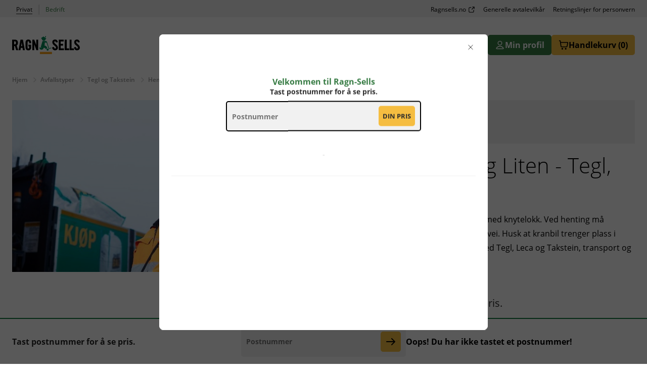

--- FILE ---
content_type: text/html; charset=utf-8
request_url: https://butikk.ragnsells.no/henting-smartbag-liten-tegl-leca-og-takstein
body_size: 46751
content:
<!DOCTYPE html><html lang="nb" dir="ltr" class="html-product-details-page"><head><title>Henting SmartBag Liten - tegl leca og takstein</title><meta charset="UTF-8"><meta name="description" content="Her kan du bestille henting av liten SmartBag avfallssekk med tegl, leca og takstein. Gå til nettbutikk."><meta name="keywords" content="BigBag,Big bag,SmartBag,Smart Bag,Avfallssekk,Boss sekk,container"><meta name="generator" content="nopCommerce"><meta name="viewport" content="width=device-width, initial-scale=1"><link rel="stylesheet" href="/dist/assets/main-d9b8abf4.css"><meta property="og:type" content="website"><meta property="og:title" content=""><meta property="og:description" content=""><meta property="og:image" content="https://butikk.ragnsells.no/images/default-image.png"><meta property="og:url" content="https://butikk.ragnsells.no/henting-smartbag-liten-tegl-leca-og-takstein"><meta property="og:locale" content="nb_NO"><meta property="twitter:card" content="summary"><meta property="twitter:site" content="Ragn-Sells AS"><meta property="twitter:title" content="Henting SmartBag Liten - Tegl, Leca og Takstein"><meta property="twitter:description" content="Her kan du bestille henting av liten SmartBag avfallssekk med tegl, leca og takstein. Gå til nettbutikk."><meta property="twitter:image" content="https://butikk.ragnsells.no/images/thumbs/0000568_henting-smartbag-liten-tegl-leca-og-takstein_950.jpeg"><meta property="twitter:url" content="https://butikk.ragnsells.no/henting-smartbag-liten-tegl-leca-og-takstein"><script id="CookieConsent" src="https://policy.app.cookieinformation.com/uc.js" data-culture="NB"></script><script>var _mtm=window._mtm=window._mtm||[];_mtm.push({"mtm.startTime":(new Date).getTime(),event:"mtm.Start"}),function(){var t=document,n=t.createElement("script"),i=t.getElementsByTagName("script")[0];n.async=!0;n.src="https://cdn.matomo.cloud/ragnsells.matomo.cloud/container_2iztACGH.js";i.parentNode.insertBefore(n,i)}()</script><script>(function(n,t,i,r,u){n[r]=n[r]||[];n[r].push({"gtm.start":(new Date).getTime(),event:"gtm.js"});var e=t.getElementsByTagName(i)[0],f=t.createElement(i),o=r!="dataLayer"?"&l="+r:"";f.async=!0;f.src="https://cdn.rs-no-shop.cadcp.eu/gtm.js?id="+u+o;e.parentNode.insertBefore(f,e)})(window,document,"script","dataLayer","GTM-P7RVB8RC")</script><script>(function(n,t){var i=document.createElement("script");i.type="text/javascript";i.src=n+"/"+t+"/ps.js";document.getElementsByTagName("head")[0].appendChild(i)})("https://account.psplugin.com","C52E6F58-D682-4E90-96C6-D77FAA22FEFB")</script><script id="itx-plugin" charset="utf-8" async src="https://services.itxuc.com/plugins/plugin.js?tokenv2=b647bc5459f2ffaaae4e48008b0f07c2&amp;rcntrl=1406149&amp;ccntrl=60000684&amp;useCorp=60000684"></script><body><input name="__RequestVerificationToken" type="hidden" value="CfDJ8FTzEGY6Q_9BpCqgP2KTXsQDUbhmmai9GA8r6nKfBSoKgw-xooLXjtGMrumzOORIR8ddZ9otnYJ2OdVuQuKd_1Nys1nJ9J50OVlqG_A02dFjL0lqFChjkD-DvheyFIDUsRsMXHDiPYCMWyMyf3Grq8c"><script src="//widget.trustpilot.com/bootstrap/v5/tp.widget.bootstrap.min.js" async defer></script><div class="ajax-loading-block-window" style="display:none"></div><div id="dialog-notifications-success" title="Varsling" style="display:none"></div><div id="dialog-notifications-error" title="Feil" style="display:none"></div><div id="dialog-notifications-warning" title="Advarsel" style="display:none"></div><div id="bar-notification" class="bar-notification-container" data-close="Lukk"></div><!--[if lte IE 8]><div style="clear:both;height:59px;text-align:center;position:relative"><a href="http://www.microsoft.com/windows/internet-explorer/default.aspx" target="_blank"> <img src="/Themes/Netshop/Content/images/ie_warning.jpg" height="42" width="820" alt="You are using an outdated browser. For a faster, safer browsing experience, upgrade for free today."> </a></div><![endif]--><div class="master-wrapper-page"><header class="header"><button class="skip-button">Gå til innholdet</button><div class="topbar"><div class="container"><div class="top-bar-bg"><div class="top-bar"><div class="top-bar-content max-content-width"><div class="customer-type-selectors"><span class="customer-type-selector__wrapper"><a href="" class="customer-type-selector private-customer-selector selected">Privat</a></span> <span class="top-bar__middle-line">|</span> <span class="customer-type-selector__wrapper"><a href="" class="customer-type-selector company-customer-selector unselected">Bedrift</a></span></div><ul class="top-bar__topics top-bar__topics--topbar"><li><a href="http://www.ragnsells.no" target="_blank" title="Gå til Ragnsells.no">Ragnsells.no</a><li><a href="generelle-avtalevilkår">Generelle avtalevilk&#xE5;r</a><li><a href="personvern">Retningslinjer for personvern</a></ul></div></div></div></div></div><div class="container"><nav class="nav-main"><div class="header__logo"><a href="/"> <svg xmlns="http://www.w3.org/2000/svg" viewBox="0 0 197 53.9" style="display:block"><g id="Group_2" data-name="Group 2" transform="translate(-35.6 -24)"><path id="Path_3" data-name="Path 3" d="M134.1,26.3a7.628,7.628,0,0,1-2.7,3.2l3.9,2.5-2.2,1.1c-.2,2.1-1.2,4.2-3.2,5a5.436,5.436,0,0,1-5.5-.8c-1.4-1.4-4.4-6.9-4.4-6.9l6.8-4.7,3.6,3.1a3.052,3.052,0,0,0,.8-2.6c1-.8,2.1-1.5,3.1-2.2a12.158,12.158,0,0,1-.2,2.3" fill="#008c5a" /><path id="Path_4" data-name="Path 4" d="M141.5,63.2a3.4,3.4,0,0,1-.1,3.1,2.975,2.975,0,0,1-3,1.4,3.312,3.312,0,0,1-2.4-1.9,3.446,3.446,0,0,1,.4-3,3.255,3.255,0,0,1,3.2-1.1,3.171,3.171,0,0,1,1.9,1.5" fill="#008c5a" /><path id="Path_5" data-name="Path 5" d="M52.4,44.5c0-6.4-2.8-9.3-9.2-9.3H35.6v31h5.9V53.8a12.785,12.785,0,0,0,2.1-.1l3.7,12.6h6L48.8,52.4C50.5,51.5,52.4,49.4,52.4,44.5Zm-11-4.3H43c2.4,0,3.6.7,3.6,4.4S45.5,49,43,49H41.5V40.2Z" /><path id="Path_6" data-name="Path 6" d="M59.9,35.2l-5.7,31h5.7l.9-6.7H66l.9,6.7h5.7l-5.7-31h-7Zm5.3,19.2H61.7l1.7-11Z" /><path id="Path_7" data-name="Path 7" d="M82.7,34.8c-4.9,0-8,3.2-8,8.1V58.6c0,4.9,2.9,8.1,7.3,8.1h1.5c4.4,0,7.3-3.2,7.3-8.1V50.2H82.9V55h2.3v2.6c0,3.3-.9,3.9-2.5,3.9-1.5,0-2.1-.9-2.1-2.9V43c0-3,1.5-3,2-3,1.7,0,2.7.9,2.7,5.4v.3h5.6V43.4C90.8,38.2,87.6,34.8,82.7,34.8Z" /><path id="Path_8" data-name="Path 8" d="M105.8,51.4,99.9,35.2H94.5V66.3h5.4V48.6l6.2,17.7h5.1V35.2h-5.4Z" /><path id="Path_9" data-name="Path 9" d="M162.4,48.5c-2.3-2-4.3-3.6-4.3-5.8,0-1.2.4-2.7,2.3-2.7.7,0,2.2.3,2.5,3.1v.3l5.6-.6v-.3c-.5-4.7-3.4-7.7-7.6-7.7-5.3,0-8.4,2.9-8.4,7.9,0,4.9,3.3,7.6,6.2,10,2.4,2,4.5,3.7,4.5,6.3,0,1.6-1,2.5-2.7,2.5-1.6,0-2.6-1.6-2.8-4.3v-.3l-5.6.8V58c.3,6,4.3,8.7,8.2,8.7,5.3,0,8.6-3.1,8.6-8.1C168.7,53.8,165.3,51,162.4,48.5Z" /><path id="Path_10" data-name="Path 10" d="M176.9,52.8h6.8V47.6h-6.8V40.4h8.8V35.2H171.1V66.3h15.2V61.1h-9.4Z" /><path id="Path_11" data-name="Path 11" d="M194.4,35.2h-5.9V66.3h12.8V61.1h-6.9Z" /><path id="Path_12" data-name="Path 12" d="M208.5,35.2h-5.8V66.3h12.8V61.1h-7Z" /><path id="Path_13" data-name="Path 13" d="M226.1,48.5c-2.3-2-4.3-3.6-4.3-5.8,0-1.2.4-2.7,2.3-2.7.7,0,2.2.3,2.5,3.1v.3l5.6-.6v-.3c-.5-4.7-3.4-7.7-7.6-7.7-5.3,0-8.4,2.9-8.4,7.9,0,4.9,3.3,7.6,6.2,10,2.4,2,4.5,3.7,4.5,6.3,0,1.6-1,2.5-2.7,2.5-1.6,0-2.6-1.6-2.8-4.3v-.3l-5.6.8V58c.3,6,4.3,8.7,8.2,8.7,5.3,0,8.6-3.1,8.6-8.1C232.4,53.8,229.1,51,226.1,48.5Z" /><path id="Path_14" data-name="Path 14" d="M130.5,43.9a36.987,36.987,0,0,1-.8,8.8,6.565,6.565,0,0,1,4.9,2,19.2,19.2,0,0,1,3.3,4.9L134,63.7c-1-2-2.9-4.5-5.6-4.4a4.485,4.485,0,0,0-1.1.1c-.7,2.3-2.3,5.1-5.1,5.4a6.534,6.534,0,0,1-6.6-2.7l-.5-.9c.5-1.7.9-3.2,1.4-4.9.4,1.1,1.2,2.8,2.6,3a2.232,2.232,0,0,0,1.4-.3,4.165,4.165,0,0,1-1.1-3.7c.6-2.5,4.6-16.1,4.6-16.1h9.5c1.2,0,3,.3,4,4.1L143,60.6c0,.1.1.1.2.1l6.2-2,.5,1.6-6.2,2a1.268,1.268,0,0,1-.6.1,1.922,1.922,0,0,1-1.8-1.3l-5.5-17.3Z" fill="#008c5a" /><rect id="Rectangle_1" data-name="Rectangle 1" width="35" height="6.5" transform="translate(116.4 71.4)" fill="#faa519" /></g></svg> <span class="h-visually-hidden">Ragn-Sells AS</span> </a></div><div class="header__nav"><div class="h-hide-until-lg"><div class="h-flex h-flex-align-center h-flex-justify-space-between"><ul class="nav-main__nav top-menu notmobile"><li class="nav-main__item"><a class="nav-main__link" href="/avfallstyper"> Avfallstyper </a><ul class="nav-main__subnav sublist first-level dropdown h-mt-zero" id="nav-main-subnav-level-0-Avfallstyper"><li class="dropdown__item"><a class="dropdown__link" href="/blandet-avfall"> Blandet avfall </a><li class="dropdown__item"><a class="dropdown__link" href="/elektrisk-og-elektronisk-ee-avfall"> Elektrisk og elektronisk (EE-avfall) </a><li class="dropdown__item"><a class="dropdown__link" href="/gips"> Gips </a><li class="dropdown__item"><a class="dropdown__link" href="/hageavfall"> Hageavfall </a><li class="dropdown__item"><a class="dropdown__link" href="/impregnert-trevirke"> Impregnert trevirke </a><li class="dropdown__item"><a class="dropdown__link" href="/isolasjon"> Isolasjon </a><li class="dropdown__item"><a class="dropdown__link" href="/takstein"> Tegl og Takstein </a><li class="dropdown__item"><a class="dropdown__link" href="/trevirke"> Trevirke </a></ul><li class="nav-main__item"><a class="nav-main__link" href="/containerutleie"> Containerutleie </a><ul class="nav-main__subnav sublist first-level dropdown h-mt-zero" id="nav-main-subnav-level-0-Containerutleie"><li class="dropdown__item"><a class="dropdown__link" href="/5m3"> 5m3 container </a><li class="dropdown__item"><a class="dropdown__link" href="/10m3"> 10m3 container </a><li class="dropdown__item"><a class="dropdown__link" href="/20m3"> 20m3 container </a></ul><li class="nav-main__item"><a class="nav-main__link" href="/gronn-bil"> Gr&#xF8;nn bil </a><li class="nav-main__item"><a class="nav-main__link" href="/smartbag"> SmartBag </a><ul class="nav-main__subnav sublist first-level dropdown h-mt-zero" id="nav-main-subnav-level-0-SmartBag"><li class="dropdown__item"><a class="dropdown__link" href="/bestill-smartbag"> Bestill SmartBag </a><li class="dropdown__item"><a class="dropdown__link" href="/henting-av-smartbag"> Henting SmartBag </a></ul></ul><div class="header__actions"><div class="h-position-relative h-flex h-flex-grow"><button class="button button--primary button--with-icon header__actions-button" data-js-collapsible aria-controls="header-actions-large-screen"> <svg class="icon icon--stroke" aria-hidden="true"><use xlink:href="/images/sprite.svg#user"></use></svg> <span class="header__actions-text">Min profil</span> </button><ul class="dropdown" id="header-actions-large-screen"><li class="dropdown__item"><a class="dropdown__link" href="/register?returnUrl=%2Fhenting-smartbag-liten-tegl-leca-og-takstein">Ny bruker</a><li class="dropdown__item"><a class="dropdown__link" href="/login?returnUrl=%2Fhenting-smartbag-liten-tegl-leca-og-takstein">Logg inn</a></ul></div><div class="h-position-relative h-flex h-flex-grow"><a href="/cart" class="button button--with-icon header__actions-button"> <svg class="icon icon--stroke" aria-hidden="true"><use xlink:href="/images/sprite.svg#shopping-cart"></use></svg> <span class="header__actions-text"> <span class="cart-label">Handlekurv</span> <span class="cart-qty">(0)</span> </span> </a></div><div id="flyout-cart" class="flyout-cart"><div class="mini-shopping-cart"><div class="count">Du har ingen varer i handlekurven.</div></div></div></div></div></div><div class="h-hide-at-lg"><div class="h-flex h-flex-justify-flex-end h-flex-align-center"><div class="header__actions"><div class="h-position-relative h-flex h-flex-grow"><button class="button button--primary button--with-icon header__actions-button" data-js-collapsible aria-controls="header-actions-small-screen"> <svg class="icon icon--stroke" aria-hidden="true"><use xlink:href="/images/sprite.svg#user"></use></svg> <span class="header__actions-text">Min profil</span> </button><ul class="dropdown" id="header-actions-small-screen"><li class="dropdown__item"><a class="dropdown__link" href="/register?returnUrl=%2Fhenting-smartbag-liten-tegl-leca-og-takstein">Ny bruker</a><li class="dropdown__item"><a class="dropdown__link" href="/login?returnUrl=%2Fhenting-smartbag-liten-tegl-leca-og-takstein">Logg inn</a></ul></div><div class="h-position-relative h-flex h-flex-grow"><a href="/cart" class="button button--with-icon header__actions-button"> <svg class="icon icon--stroke" aria-hidden="true"><use xlink:href="/images/sprite.svg#shopping-cart"></use></svg> <span class="header__actions-text"> <span class="cart-label">Handlekurv</span> <span class="cart-qty">(0)</span> </span> </a></div><div id="flyout-cart" class="flyout-cart"><div class="mini-shopping-cart"><div class="count">Du har ingen varer i handlekurven.</div></div></div></div><button data-js-collapsible data-js-collapsible-body-class="nav-main-is-open" aria-controls="nav-main__container" class="button button--transparent button--with-icon h-flex h-flex-column h-gap-zero h-text-uppercase h-font-size-xxx-small h-pr-zero"> <svg class="icon icon--stroke" aria-hidden="true"><use xlink:href="/images/sprite.svg#menu"></use></svg> Menu </button> <button class="nav-main__close"> <svg class="icon" aria-hidden="true"><use xlink:href="/images/sprite.svg#close"></use></svg> <span class="h-visually-hidden"> Lukk </span> </button><div class="nav-main__container is-mobile" id="nav-main__container"><div class="nav-main__logo h-flex-align-self-flex-start h-mb-xl"><a href="/"> <svg xmlns="http://www.w3.org/2000/svg" viewBox="0 0 197 53.9" style="display:block"><g id="Group_2" data-name="Group 2" transform="translate(-35.6 -24)"><path id="Path_3" data-name="Path 3" d="M134.1,26.3a7.628,7.628,0,0,1-2.7,3.2l3.9,2.5-2.2,1.1c-.2,2.1-1.2,4.2-3.2,5a5.436,5.436,0,0,1-5.5-.8c-1.4-1.4-4.4-6.9-4.4-6.9l6.8-4.7,3.6,3.1a3.052,3.052,0,0,0,.8-2.6c1-.8,2.1-1.5,3.1-2.2a12.158,12.158,0,0,1-.2,2.3" fill="#008c5a" /><path id="Path_4" data-name="Path 4" d="M141.5,63.2a3.4,3.4,0,0,1-.1,3.1,2.975,2.975,0,0,1-3,1.4,3.312,3.312,0,0,1-2.4-1.9,3.446,3.446,0,0,1,.4-3,3.255,3.255,0,0,1,3.2-1.1,3.171,3.171,0,0,1,1.9,1.5" fill="#008c5a" /><path id="Path_5" data-name="Path 5" d="M52.4,44.5c0-6.4-2.8-9.3-9.2-9.3H35.6v31h5.9V53.8a12.785,12.785,0,0,0,2.1-.1l3.7,12.6h6L48.8,52.4C50.5,51.5,52.4,49.4,52.4,44.5Zm-11-4.3H43c2.4,0,3.6.7,3.6,4.4S45.5,49,43,49H41.5V40.2Z" /><path id="Path_6" data-name="Path 6" d="M59.9,35.2l-5.7,31h5.7l.9-6.7H66l.9,6.7h5.7l-5.7-31h-7Zm5.3,19.2H61.7l1.7-11Z" /><path id="Path_7" data-name="Path 7" d="M82.7,34.8c-4.9,0-8,3.2-8,8.1V58.6c0,4.9,2.9,8.1,7.3,8.1h1.5c4.4,0,7.3-3.2,7.3-8.1V50.2H82.9V55h2.3v2.6c0,3.3-.9,3.9-2.5,3.9-1.5,0-2.1-.9-2.1-2.9V43c0-3,1.5-3,2-3,1.7,0,2.7.9,2.7,5.4v.3h5.6V43.4C90.8,38.2,87.6,34.8,82.7,34.8Z" /><path id="Path_8" data-name="Path 8" d="M105.8,51.4,99.9,35.2H94.5V66.3h5.4V48.6l6.2,17.7h5.1V35.2h-5.4Z" /><path id="Path_9" data-name="Path 9" d="M162.4,48.5c-2.3-2-4.3-3.6-4.3-5.8,0-1.2.4-2.7,2.3-2.7.7,0,2.2.3,2.5,3.1v.3l5.6-.6v-.3c-.5-4.7-3.4-7.7-7.6-7.7-5.3,0-8.4,2.9-8.4,7.9,0,4.9,3.3,7.6,6.2,10,2.4,2,4.5,3.7,4.5,6.3,0,1.6-1,2.5-2.7,2.5-1.6,0-2.6-1.6-2.8-4.3v-.3l-5.6.8V58c.3,6,4.3,8.7,8.2,8.7,5.3,0,8.6-3.1,8.6-8.1C168.7,53.8,165.3,51,162.4,48.5Z" /><path id="Path_10" data-name="Path 10" d="M176.9,52.8h6.8V47.6h-6.8V40.4h8.8V35.2H171.1V66.3h15.2V61.1h-9.4Z" /><path id="Path_11" data-name="Path 11" d="M194.4,35.2h-5.9V66.3h12.8V61.1h-6.9Z" /><path id="Path_12" data-name="Path 12" d="M208.5,35.2h-5.8V66.3h12.8V61.1h-7Z" /><path id="Path_13" data-name="Path 13" d="M226.1,48.5c-2.3-2-4.3-3.6-4.3-5.8,0-1.2.4-2.7,2.3-2.7.7,0,2.2.3,2.5,3.1v.3l5.6-.6v-.3c-.5-4.7-3.4-7.7-7.6-7.7-5.3,0-8.4,2.9-8.4,7.9,0,4.9,3.3,7.6,6.2,10,2.4,2,4.5,3.7,4.5,6.3,0,1.6-1,2.5-2.7,2.5-1.6,0-2.6-1.6-2.8-4.3v-.3l-5.6.8V58c.3,6,4.3,8.7,8.2,8.7,5.3,0,8.6-3.1,8.6-8.1C232.4,53.8,229.1,51,226.1,48.5Z" /><path id="Path_14" data-name="Path 14" d="M130.5,43.9a36.987,36.987,0,0,1-.8,8.8,6.565,6.565,0,0,1,4.9,2,19.2,19.2,0,0,1,3.3,4.9L134,63.7c-1-2-2.9-4.5-5.6-4.4a4.485,4.485,0,0,0-1.1.1c-.7,2.3-2.3,5.1-5.1,5.4a6.534,6.534,0,0,1-6.6-2.7l-.5-.9c.5-1.7.9-3.2,1.4-4.9.4,1.1,1.2,2.8,2.6,3a2.232,2.232,0,0,0,1.4-.3,4.165,4.165,0,0,1-1.1-3.7c.6-2.5,4.6-16.1,4.6-16.1h9.5c1.2,0,3,.3,4,4.1L143,60.6c0,.1.1.1.2.1l6.2-2,.5,1.6-6.2,2a1.268,1.268,0,0,1-.6.1,1.922,1.922,0,0,1-1.8-1.3l-5.5-17.3Z" fill="#008c5a" /><rect id="Rectangle_1" data-name="Rectangle 1" width="35" height="6.5" transform="translate(116.4 71.4)" fill="#faa519" /></g></svg> <span class="h-visually-hidden">Ragn-Sells AS</span> </a></div><ul class="nav-main__nav nav-main__nav--mobile top-menu mobile h-mb-lg"><li class="nav-main__item"><a class="nav-main__link" href="/avfallstyper"> Avfallstyper </a> <button data-js-collapsible aria-controls="nav-main-collapsible-subnav-level-0-Avfallstyper" class="h-px-md h-pr-zero"> <svg data-js-collapsible-icon class="icon icon--stroke" aria-hidden="true"><use xlink:href="/images/sprite.svg#chevron-down"></use></svg> <span class="h-visually-hidden"> Åpne </span> </button><ul class="nav-main__subnav sublist first-level" id="nav-main-collapsible-subnav-level-0-Avfallstyper"><li class="nav-main__item"><a class="nav-main__link" href="/blandet-avfall"> Blandet avfall </a><li class="nav-main__item"><a class="nav-main__link" href="/elektrisk-og-elektronisk-ee-avfall"> Elektrisk og elektronisk (EE-avfall) </a><li class="nav-main__item"><a class="nav-main__link" href="/gips"> Gips </a><li class="nav-main__item"><a class="nav-main__link" href="/hageavfall"> Hageavfall </a><li class="nav-main__item"><a class="nav-main__link" href="/impregnert-trevirke"> Impregnert trevirke </a><li class="nav-main__item"><a class="nav-main__link" href="/isolasjon"> Isolasjon </a><li class="nav-main__item"><a class="nav-main__link" href="/takstein"> Tegl og Takstein </a><li class="nav-main__item"><a class="nav-main__link" href="/trevirke"> Trevirke </a></ul><li class="nav-main__item"><a class="nav-main__link" href="/containerutleie"> Containerutleie </a> <button data-js-collapsible aria-controls="nav-main-collapsible-subnav-level-0-Containerutleie" class="h-px-md h-pr-zero"> <svg data-js-collapsible-icon class="icon icon--stroke" aria-hidden="true"><use xlink:href="/images/sprite.svg#chevron-down"></use></svg> <span class="h-visually-hidden"> Åpne </span> </button><ul class="nav-main__subnav sublist first-level" id="nav-main-collapsible-subnav-level-0-Containerutleie"><li class="nav-main__item"><a class="nav-main__link" href="/5m3"> 5m3 container </a><li class="nav-main__item"><a class="nav-main__link" href="/10m3"> 10m3 container </a><li class="nav-main__item"><a class="nav-main__link" href="/20m3"> 20m3 container </a></ul><li class="nav-main__item"><a class="nav-main__link" href="/gronn-bil"> Gr&#xF8;nn bil </a><li class="nav-main__item"><a class="nav-main__link" href="/smartbag"> SmartBag </a> <button data-js-collapsible aria-controls="nav-main-collapsible-subnav-level-0-SmartBag" class="h-px-md h-pr-zero"> <svg data-js-collapsible-icon class="icon icon--stroke" aria-hidden="true"><use xlink:href="/images/sprite.svg#chevron-down"></use></svg> <span class="h-visually-hidden"> Åpne </span> </button><ul class="nav-main__subnav sublist first-level" id="nav-main-collapsible-subnav-level-0-SmartBag"><li class="nav-main__item"><a class="nav-main__link" href="/bestill-smartbag"> Bestill SmartBag </a><li class="nav-main__item"><a class="nav-main__link" href="/henting-av-smartbag"> Henting SmartBag </a> <button data-js-collapsible aria-controls="nav-main-collapsible-subnav-level-1-Henting SmartBag" class="h-px-md h-pr-zero"> <svg data-js-collapsible-icon class="icon icon--stroke" aria-hidden="true"><use xlink:href="/images/sprite.svg#chevron-down"></use></svg> <span class="h-visually-hidden"> Åpne </span> </button><ul class="nav-main__subnav sublist" id="nav-main-collapsible-subnav-level-1-Henting SmartBag"><li class="nav-main__item"><a class="nav-main__link" href="/henting-smartbag-liten-2"> Henting SmartBag Liten </a><li class="nav-main__item"><a class="nav-main__link" href="/henting-smartbag-medium-2"> Henting SmartBag Medium </a><li class="nav-main__item"><a class="nav-main__link" href="/henting-smartbag-stor-2"> Henting SmartBag Stor </a></ul></ul><li class="nav-main__item"><a class="nav-main__link" href="http://www.ragnsells.no" title="Gå til Ragnsells.no" target="_blank">Ragnsells.no</a></ul><div class="header__actions h-mb-lg"><div class="h-position-relative h-flex h-flex-grow"><button class="button button--primary button--with-icon header__actions-button" data-js-collapsible aria-controls="header-actions-in-nav-container"> <svg class="icon icon--stroke" aria-hidden="true"><use xlink:href="/images/sprite.svg#user"></use></svg> <span class="header__actions-text">Min profil</span> </button><ul class="dropdown" id="header-actions-in-nav-container"><li class="dropdown__item"><a class="dropdown__link" href="/register?returnUrl=%2Fhenting-smartbag-liten-tegl-leca-og-takstein">Ny bruker</a><li class="dropdown__item"><a class="dropdown__link" href="/login?returnUrl=%2Fhenting-smartbag-liten-tegl-leca-og-takstein">Logg inn</a></ul></div><div class="h-position-relative h-flex h-flex-grow"><a href="/cart" class="button button--with-icon header__actions-button"> <svg class="icon icon--stroke" aria-hidden="true"><use xlink:href="/images/sprite.svg#shopping-cart"></use></svg> <span class="header__actions-text"> <span class="cart-label">Handlekurv</span> <span class="cart-qty">(0)</span> </span> </a></div></div><div><div class="top-bar-bg"><div class="top-bar"><div class="top-bar-content top-bar-content--mobilenav max-content-width"><ul class="top-bar__topics top-bar__topics--mobilenav"><li><a href="generelle-avtalevilkår">Generelle avtalevilk&#xE5;r</a><li><a href="personvern">Retningslinjer for personvern</a></ul></div></div></div></div></div></div></div></div></nav></div></header><div class="master-wrapper-content"><div class="master-column-wrapper"><div class="breadcrumb"><div class="container"><ul class="breadcrumbs" itemscope itemtype="http://schema.org/BreadcrumbList"><li><span> <a href="/"> <span>Hjem</span> </a> </span> <span class="delimiter">/</span><li itemprop="itemListElement" itemscope itemtype="http://schema.org/ListItem"><a href="/avfallstyper" itemprop="item"> <span itemprop="name">Avfallstyper</span> </a> <span class="delimiter">/</span><meta itemprop="position" content="1"><li itemprop="itemListElement" itemscope itemtype="http://schema.org/ListItem"><a href="/takstein" itemprop="item"> <span itemprop="name">Tegl og Takstein</span> </a> <span class="delimiter">/</span><meta itemprop="position" content="2"><li itemprop="itemListElement" itemscope itemtype="http://schema.org/ListItem"><strong class="current-item" itemprop="name">Henting SmartBag Liten - Tegl, Leca og Takstein</strong> <span itemprop="item" itemscope itemtype="http://schema.org/Thing" id="/henting-smartbag-liten-tegl-leca-og-takstein"> </span><meta itemprop="position" content="3"></ul></div></div><div class="center-1"><div><div class="page product-details-page" data-product-detail-page><div class="page-body"><form method="post" id="product-details-form" action="/henting-smartbag-liten-tegl-leca-og-takstein"><div itemscope itemtype="http://schema.org/Product"><meta itemprop="name" content="Henting SmartBag Liten - Tegl, Leca og Takstein"><meta itemprop="sku" content="SBLTT"><meta itemprop="gtin"><meta itemprop="mpn" content="SBLTT"><meta itemprop="description" content="Fleksibel og plasseringsvennlig avfallssekk med knytelokk. Ved henting må SmartBag plasseres maksimalt 5 meter fra vei. Husk at kranbil trenger plass i høyden. Henting av 1 stk liten SmartBag med Tegl, Leca og Takstein, transport og mva er inkludert."><meta itemprop="image" content="https://butikk.ragnsells.no/images/thumbs/0000568_henting-smartbag-liten-tegl-leca-og-takstein_950.jpeg"><div itemprop="offers" itemscope itemtype="http://schema.org/Offer"><meta itemprop="url" content="https://butikk.ragnsells.no/henting-smartbag-liten-tegl-leca-og-takstein"><meta itemprop="price" content="0.00"><meta itemprop="priceCurrency" content="NOK"><meta itemprop="priceValidUntil"><meta itemprop="availability" content="http://schema.org/InStock"></div></div><div data-productid="111"><div class="product-essential"><div class="gallery-wrapper container h-flex h-flex-wrap h-flex-justify-space-between"><div class="gallery"><div class="picture-gallery"><div class="picture"><img alt="Henting av liten smartbag avfallssekk med tegl, leca og takstein." src="https://butikk.ragnsells.no/images/thumbs/0000568_henting-smartbag-liten-tegl-leca-og-takstein_950.jpeg" title="Vi henter liten smartbag avfallssekk med tegl, leca og takstein, bestill her." id="main-product-img-111"></div></div></div><div class="overview"><div class="discontinued-product"><h4>Sorry - this product is no longer available</h4></div><div class="h-mb-md"><div class="product-name"><h1 class="product-details__name">Henting SmartBag Liten - Tegl, Leca og Takstein</h1></div><div class="short-description">Fleksibel og plasseringsvennlig avfallssekk med knytelokk. Ved henting må SmartBag plasseres maksimalt 5 meter fra vei. Husk at kranbil trenger plass i høyden. Henting av 1 stk liten SmartBag med Tegl, Leca og Takstein, transport og mva er inkludert.</div></div><div><div class="attributes"><dl><div style="display:none"><dt id="product_attribute_label_116"><label class="text-prompt"> Avfallstype: </label><dd id="product_attribute_input_116"><input type="text" class="single-value-dropdown-replacement" value="Tegl, Leca og Takstein" disabled> <select data-attr="116" name="product_attribute_116" id="product_attribute_116"><option value="0">|products.productattributes.dropdownlist.defaultitem|<option data-attr-value="141" selected value="141">Tegl, Leca og Takstein</select></dd></div><div style="display:none"><dt id="product_attribute_label_117"><label class="text-prompt"> Oppgi dato for &#xF8;nsket henting: </label> <span class="required">*</span><div class="attribute-description"><p>Vi henter innen 5 virkedager etter &oslash;nsket hentedato.</div><dd id="product_attribute_input_117"><div class="date-picker-wrapper"><select name="product_attribute_117_day"><option value="0">Dag<option value="1">1<option value="2">2<option value="3">3<option value="4">4<option value="5">5<option value="6">6<option value="7">7<option value="8">8<option value="9">9<option value="10">10<option value="11">11<option value="12">12<option value="13">13<option value="14">14<option value="15">15<option value="16">16<option value="17">17<option value="18">18<option value="19">19<option value="20">20<option value="21">21<option value="22">22<option value="23">23<option value="24">24<option value="25">25<option value="26">26<option value="27">27<option value="28">28<option value="29">29<option value="30">30<option value="31">31</select><select name="product_attribute_117_month"><option value="0">Måned<option value="1">januar<option value="2">februar<option value="3">mars<option value="4">april<option value="5">mai<option value="6">juni<option value="7">juli<option value="8">august<option value="9">september<option value="10">oktober<option value="11">november<option value="12">desember</select><select name="product_attribute_117_year"><option value="0">År<option value="2026">2026<option value="2027">2027</select></div></dd></div></dl></div><input id="hdnEnableRentalDaysForCalender" type="hidden" value="0"></div><button style="display:none!important" type="button" class="h-hide h-flex h-flex-align-center h-mb-md h-px-md h-py-sm button button--outlined button--wide-on-xs h-font-size-small" data-js-pickup-and-delivery-date data-t-delivery="Utsett" data-t-pickup="Henting" data-t-days="Dager" data-t-confirm="Velg dato" data-t-button-text-single-date="Oppgi dato for ønsket henting"> <svg class="icon h-mr-sm h-color-green" aria-hidden="true"><use xlink:href="/images/sprite.svg#calendar"></use></svg> <span class="inner">Velg dato</span> </button><div id="datepicker-footer" hidden><ul class="h-flex h-font-size-small h-font-size-small"></ul><div class="textbox h-font-size-small">Utsett og henting foregår mellom 07.00 og 20.00. Vi kan ikke garantere sen henting, det er med andre ord smart å fylle containeren før hentedato. Ragn-Sells har ikke mulighet til å refundere penger i de tilfeller hvor du har bestilt ekstra dager og finner ut at du ønsker at containeren hentes tidligere.</div></div><div class="h-mb-sm"><div class="price-custom"><div class="prices"><div class="product-price"><span id="price-value-111" class="price-value-111"> Tast postnummer for å se din fastpris. </span></div></div></div></div><div class="overview__action-container"><div class="add-to-cart"><div class="add-to-cart-panel"><label class="qty-label" for="addtocart_111_EnteredQuantity">Antall:</label> <select id="product_enteredQuantity_111" class="qty-dropdown" aria-label="Enter a quantity" data-val="true" data-val-required="The Antall field is required." name="addtocart_111.EnteredQuantity"><option selected value="1">1</select> <button type="button" id="add-to-cart-button-111" class="button add-to-cart-button button-disabled" data-productid="111" data-productsku="SBLTT" onclick="return AjaxCart.addproducttocart_details(&#34;/addproducttocart/details/111/1&#34;,&#34;#product-details-form&#34;),!1">Legg i handlekurv</button></div></div></div><div class="overview-buttons"></div><p><i>Betal med VIPPS, VISA, Mastercard, delbetaling eller faktura fra SVEA. Med faktura tilbys 14 dager betalingsfrist for privatpersoner, samt 30 dager for boligselskaper og bedrifter.</i></div></div><div class="product-details__tabs"><div class="product-tabs__header"><div class="product-tabs__tab-header product-tabs__tab-header--active" data-tab-id="description-tab"><span>Beskrivelse</span></div><div class="product-tabs__tab-header" data-tab-id="sortguide-tab"><span>Sortering</span></div><div class="product-tabs__tab-header" data-tab-id="specs-tab"><span>Spesifikasjoner</span></div></div><div class="product-tabs__body"><div class="product-tabs__tab" id="description-tab"><h2 class="product-tabs__tab__title">Beskrivelse</h2><div class="product-tabs__tab__body product-description__body"><p><img src="/Content/Images/uploaded/Betalingsmetoder Ragn-Sells nettbutikk 2023 ny.png" alt="Betalingsmetoder Ragn-Sells nettbutikk." width="350"><p><em>Betal med VIPPS, AfterPay Faktura, VISA eller Mastercard.&nbsp;Med&nbsp;<span style="text-decoration:underline"><a href="https://documents.riverty.com/terms_conditions/payment_methods/invoice/no_no/default" target="_blank">AfterPay Faktura</a></span>&nbsp;tilbys det 14 dager betalingsfrist for privatpersoner, og 30 dager for boligselskaper og bedrifter.<br><br></em><p><strong>Prisen gjelder for henting av 1 stk liten SmartBag med Tegl, Leca og Takstein. Selve SmartBagen m&aring; bestilles i tillegg til hentingen</strong>,<strong>&nbsp;<span style="text-decoration:underline"><a href="https://butikk.ragnsells.no/smartbag-liten#.WSVt6GiLQuU">liten SmartBag bestiller du her</a></span>. Ved bestilling og henting av flere bager m&aring; korrekt antall SmartBager og hentinger legges i din handlekurv.<br><br></strong><p>Denne sekken passer p&aring; sekketralle og egner seg for mindre avfallsmengder. Ved henting m&aring; SmartBag avfallssekk plasseres maksimalt 5 meter fra vei. Husk at kranbil trenger plass i h&oslash;yden. SmartBag hentes mellom kl 7-20 hentedato.&nbsp;Det er kun mulig &aring; legge henting av en SmartBag&nbsp;i handlekurven av gangen, dersom du &oslash;nsker &aring; bestille henting av flere sekker m&aring; du legge "Henting SmartBag Liten" i handlekurven flere ganger.&nbsp;<strong>Det er ikke tillatt &aring; overfylle SmartBag avfallssekk, de m&aring; kunne knytes igjen slik at de blir helt tette f&oslash;r transport.</strong><p><strong>&nbsp;</strong><p><strong>Bruksomr&aring;de:</strong>&nbsp;<a href="https://www.ragnsells.no/tjenester/kildesortering/sorteringsguide/masser/tegl-leca-takstein/" target="_blank">Tegl, Leca, Takstein</a><a href="https://www.ragnsells.no/tjenester/kildesortering/sorteringsguide/andre-avfallstyper/park-og-hageavfall/" target="_blank"><br><br></a><h2>Hva kan sorteres som tegl, Leca og takstein?</h2><ul><li>Tegl<li>Leca<li>Takstein</ul><h2>Hva kan ikke sorteres som tegl, Leca og takstein?</h2><ul><li>Stein<li>Isoblokk<li>Grus<li>Jord<li>Betong<li>Takpapp/tj&aelig;repapp</ul><p><a href="https://www.ragnsells.no/kundesenter/informasjon/generelle-avtalevilkar/" target="_blank">Ved feilsortering vil det bli belastet et sorteringstillegg.<br><br></a><h2>Viktig informasjon om plassering av SmartBag</h2><ul><li>Plasseres p&aring; bakken maksimalt 5 meter fra sted hvor kranbil kan st&aring;<li>Ved plassering av&nbsp;bag p&aring; fortau, s&oslash;rg for at det er minst 1,5 meter passasje til fotgjengere<li>SmartBag med brannfarlig avfall kan ikke plasseres inntil husvegg<li>SmartBag skal IKKE fylles slik at avfall stikker ut over kanten<li>Pass p&aring; at det ikke er str&oslash;mf&oslash;rende kabler, ledninger eller annet som er til hinder for kranen som skal l&oslash;fte&nbsp;bagene</ul></div></div><div class="product-tabs__tab" id="sortguide-tab"><h2 class="sort-guide__title product-tabs__tab__title">Sortering</h2><div class="sort-guide__body product-tabs__tab__body"><div class="sort-guide__boxes"><div class="sort-guide__box sort-guide__box--green"><div class="sort-guide__box__header sort-guide__box__header--green"><span class="icon-thumbs-up"></span> <span class="sort-guide__box__title">Ja takk</span></div><div class="sort-guide__box__body"><ul><li>Tegl<li>Takstein</ul></div></div><div class="sort-guide__box sort-guide__box--red"><div class="sort-guide__box__header sort-guide__box__header--red"><span class="icon-thumbs-down"></span> <span class="sort-guide__box__title">Nei takk</span></div><div class="sort-guide__box__body"><ul><li>Stein<li>Isoblokk<li>Leca<li>Grus<li>Jord<li>Betong<li>Takpapp/tjærepapp</ul></div></div></div></div></div><div class="product-tabs__tab" id="specs-tab"><h2 class="product-tabs__tab__title">Produktinformasjon</h2><div class="product-tabs__tab__body"><div><table class="product-specs__table"><thead><tr><th>Navn<th>Verdi<tbody><tr class="product-specs__table__row"><td class="product-specs__table__spec-name">Maks vekt<td class="product-specs__table__spec-value">250 kg</table></div></div></div></div></div></div><div class="product-collateral"></div></div><input name="__RequestVerificationToken" type="hidden" value="CfDJ8FTzEGY6Q_9BpCqgP2KTXsQDUbhmmai9GA8r6nKfBSoKgw-xooLXjtGMrumzOORIR8ddZ9otnYJ2OdVuQuKd_1Nys1nJ9J50OVlqG_A02dFjL0lqFChjkD-DvheyFIDUsRsMXHDiPYCMWyMyf3Grq8c"></form></div></div></div><div class="trustpilot-widget container h-pb-xl h-pt-xxl" data-locale="nb-NO" data-template-id="54ad5defc6454f065c28af8b" data-businessunit-id="556c6e0f0000ff00057fd75b" data-style-height="240px" data-style-width="100%" data-theme="light" data-stars="3,4,5" data-review-languages="nb-no"><a href="https://no.trustpilot.com/review/ragnsells.no" target="_blank" rel="noopener">Trustpilot</a></div></div></div><div style="width:100%;display:flex;justify-content:center;padding:20px"><img src="/Content/images/uploaded/Svea-betaling-hvit-1290x300.png" alt="Betalingsløsninger: VISA, VIPPS, Mastercard, delbetaling og faktura fra SVEA." class="center"></div></div><div class="footer" id="footer-js"><div class="footer__content"><div class="footer__left"></div><div class="footer__center"><div class="footer-logo"><div class="logo"></div><strong></strong></div><div class="contact-us"><div><strong>Kundesenter</strong></div><div><a href="tel:22800800" title="Ring oss på telefon 22800800.">22800800</a></div><div><a href="mailto:kundesenter@ragnsells.com" title="Send oss en e-post - kundesenter@ragnsells.com.">kundesenter@ragnsells.com</a></div></div><div class="follow-us"><div class="social"><ul class="networks"><li class="linkedin"><a href="https://twitter.com/RagnSellsNorge" target="_blank" rel="noopener noreferrer">footer.followus.linkedin</a><li class="facebook"><a href="https://www.facebook.com/RagnSells" target="_blank" rel="noopener noreferrer">Facebook</a><li class="instagram"><a href="https://www.instagram.com/ragnsellsno/" target="_blank" rel="noopener noreferrer">Footer.FollowUs.Instagram</a><li class="youtube"><a href="http://www.youtube.com/user/RagnSellsNorge" target="_blank" rel="noopener noreferrer">YouTube</a></ul></div></div><div class="footer-country-bottom"><p><a href="https://butikk.ragnsells.no/betalingsmetoder" title="Finn ut mer om betalingsmetoder.">Betalingsmetoder</a> - <a href="https://butikk.ragnsells.no/personvern" title="Finn ut mer om  personvern.">Personvern</a> - <a href="https://butikk.ragnsells.no/generelle-avtalevilkår" title="Finn ut mer om våre generelle avtalevilkår.">Generelle avtalevilkår</a> - <a href="https://butikk.ragnsells.no/tilgjengelighetserklaring" title="Finn ut mer om vår tilgjengelighetserklæring.">Tilgjengelighetserklæring</a> - <a href="https://www.ragnsells.no" title="Gå til ragnsells.no.">Ragnsells.no</a></div></div><div class="footer__right"><div></div></div></div><div class="footer__bottom-bar" id="footer-bottom-bar-js"><div class="postalcode-widget-container container"><div id="postalCodeWidget"><div class="postal-code-widget__container" id="postcodewidgetcontainer-js"><div class="infoText top-sentence" style="display:none">Tast postnummer for å se pris.</div><div class="inputContainerRow" style="display:none"><span id="postalCodeRegex" style="display:none" data-regex="^[0-9]{4}$" data-regex-error-message="Postnummer må inneholde 4 siffer."> </span><div id="inputContainer-js" class="inputContainer jsAddressAutocompleteContainer" data-autocomplete-country="NO" data-autocomplete-culture="no-NO" data-autocomplete-geolocation=""><input type="tel" id="inputTxtPickupZipCode" class="postalCodeInput" placeholder="Postnummer"> <button id="aBtnGetZipCode" class="button postalCodeSubmit marginRight postalcodematomo"><img src="../Themes/Netshop/Content/images/arrow-narrow-right.svg" alt="|widget.customerpostalcode.iconbuttonalttext|" class="postalcodematomo"></button></div></div><div id="divZipCodeMessage" class="infoText divZipCodeMessage" style="width:100%"></div><a class="change-adress-link" style="display:none" href="#">Endre postnummer</a><div id="divZipCodeNotAvailableForm" class="divZipCodeNotAvailableForm" style="display:none"><span style="color:#000;font-weight:bold"> </span></div></div></div><input id="hdnFirstPlaceId" type="hidden"> <input id="hdnFirstPlaceDescription" type="hidden"><div id="priceZoneDialog" class="priceZoneDialog" style="display:none"><h2 class="priceZoneDialog__title">Du har endret prissone</h2><p class="priceZoneDialog__text">Priser på produkter lagt i handlekurven er oppdatert</p><button id="priceZoneDialogButton-js" class="button priceZoneDialog__button">Ok</button></div></div></div></div></div><div class="dialog-container"><div id="dialog" style="display:none"><div class="dialog-header"><div id="dialogCloseButton" class="dialog-close-button"><svg class="icon icon--stroke" aria-hidden="true"><use xlink:href="/images/sprite.svg#tag-close"></use></svg></div></div><div class="divZipCodeSelectionContainer"><div class="infoContainer"><h2 class="infoTitle">Velkommen til Ragn-Sells</h2><div class="infoText">Tast postnummer for å se pris.</div><div class="inputContainerRow"><span id="postalCodeRegex" style="display:none" data-regex="^[0-9]{4}$" data-regex-error-message="Postnummer må inneholde 4 siffer."></span><div class="dialog-container-popup"><div class="inputContainer jsAddressAutocompleteContainer" data-autocomplete-country="NO" data-autocomplete-culture="no-NO" data-autocomplete-geolocation=""><input id="dialogZipCodeInput" type="tel" class="postalCodeInput" placeholder="Postnummer"> <button id="dialogZipCodeButton" class="button postalCodeSubmit marginRight"><img class="dialog__btn__icon" src="../Themes/Netshop/Content/images/arrow-narrow-right.svg"><span class="dialog__btn__text" alt="|widget.customerpostalcode.iconbuttonalttext|">DIN PRIS</span></button></div></div><div id="dialogZipCodeMessage" class="divZipCodeMessage"></div><div id="dialogZipCodeErrorMessage" class="divZipCodeNotAvailableForm"><span style="color:#f00;font-weight:bold"> </span></div><div id="dialogCustomerTypeMessage" class="divZipCodeMessage"></div></div></div><div class="form-group customer-type-radio-selector"><label style="margin-right:5px"> <input class="private-customer" type="radio" name="radio"> <span>Privat</span> </label> <label> <input class="business-customer" type="radio" name="radio"> <span>Bedrift</span> </label></div><p class="zip-product-warning">Det er viktig å oppgi riktig postnummer for å se produktene i området.</p><button id="postalcode-continue-js" class="continueButton">-</button></div><div class="dialog__reviews-section"><div class="trustpilot-widget" data-locale="nb-NO" data-template-id="54ad5defc6454f065c28af8b" data-businessunit-id="556c6e0f0000ff00057fd75b" data-style-height="240px" data-style-width="100%" data-theme="light" data-stars="3,4,5" data-review-languages="sv"><a href="https://no.trustpilot.com/review/ragnsells.no" target="_blank" rel="noopener">Trustpilot</a></div></div></div></div><script src="/js/_phbjj65xbllrtpu6n4iog.scripts.js?v=RY0CBq5kQrY-UbRJt7vhwVoiLUg"></script><script src="/lib_npm/magnific-popup/jquery.magnific-popup.min.js?v=YuOR46wnkb8PnqNV7ZyYKshLCWY"></script><script src="/Plugins/Widgets.CustomerPostalCode/Scripts/public.customer.postal.code.js?v=1F8rOdIhb2ufBkndPifMdR7o-Rk"></script><script src="/Themes/Netshop/Scripts/Ragnsells/CustomerPostalCode.js?v=stshXWKCzPV8HVrjE6dKmDlNbq4"></script><script>$(document).ready(function(){showHideDropdownQuantity("product_attribute_116")})</script><script>function showHideDropdownQuantity(n){$("select[name="+n+"] > option").each(function(){$("#"+n+"_"+this.value+"_qty_box").hide()});$("#"+n+"_"+$("select[name="+n+"] > option:selected").val()+"_qty_box").css("display","inline-block")}function showHideRadioQuantity(n){$("input[name="+n+"]:radio").each(function(){$("#"+$(this).attr("id")+"_qty_box").hide()});$("#"+n+"_"+$("input[name="+n+"]:radio:checked").val()+"_qty_box").css("display","inline-block")}function showHideCheckboxQuantity(n){$("#"+n).is(":checked")?$("#"+n+"_qty_box").css("display","inline-block"):$("#"+n+"_qty_box").hide()}</script><script>function ProductAttributeChanged(){attribute_change_handler_111()}function attribute_change_handler_111(){$.ajax({cache:!1,url:"/shoppingcart/productdetails_attributechange?productId=111&validateAttributeConditions=False&loadPicture=True",data:$("#product-details-form").serialize(),type:"POST",success:function(n){var t;if(n.price&&(console.log("setting price"),$(".InvalidZone").length<=0&&(n.price>0||n.price!=null&&n.price!="")&&$(".price-value-111").html(n.price)),n.basepricepangv?$("#base-price-pangv-111").text(n.basepricepangv):$("#base-price-pangv-111").hide(),n.sku?$("#sku-111").text(n.sku).parent(".sku").show():$("#sku-111").parent(".sku").hide(),n.mpn?$("#mpn-111").text(n.mpn).parent(".manufacturer-part-number").show():$("#mpn-111").parent(".manufacturer-part-number").hide(),n.gtin?$("#gtin-111").text(n.gtin).parent(".gtin").show():$("#gtin-111").parent(".gtin").hide(),n.stockAvailability&&$("#stock-availability-value-111").text(n.stockAvailability),n.enabledattributemappingids)for(t=0;t<n.enabledattributemappingids.length;t++)$("#product_attribute_label_"+n.enabledattributemappingids[t]).show(),$("#product_attribute_input_"+n.enabledattributemappingids[t]).show();if(n.disabledattributemappingids)for(t=0;t<n.disabledattributemappingids.length;t++)$("#product_attribute_label_"+n.disabledattributemappingids[t]).hide(),$("#product_attribute_input_"+n.disabledattributemappingids[t]).hide();n.pictureDefaultSizeUrl&&$("#main-product-img-111").attr("src",n.pictureDefaultSizeUrl);n.pictureFullSizeUrl&&$("#main-product-img-lightbox-anchor-111").attr("href",n.pictureFullSizeUrl);n.message&&alert(n.message);$(document).trigger({type:"product_attributes_changed",changedData:n})}})}$(document).ready(function(){attribute_change_handler_111();$("#product_attribute_116").on("change",function(){attribute_change_handler_111()})})</script><script>$(document).ready(function(){$("#product_enteredQuantity_111").on("change",function(){var n={productId:111,quantity:$("#product_enteredQuantity_111").find(":selected").text()};$(document).trigger({type:"product_quantity_changed",changedData:n})})})</script><script>$(document).ready(function(){var n=$(".product-tabs__tab-header"),t=!1,i;n.click(function(){var t=$(this).data("tab-id"),r=$("#"+t).offset().top;n.removeClass("product-tabs__tab-header--active");$(this).addClass("product-tabs__tab-header--active");$(window).off("scroll");$("html, body").animate({scrollTop:r},"slow",function(){$(window).on("scroll",i)})});i=function(){var r;if(!t){var u=$(window).scrollTop(),f=$(window).height(),i=null;n.each(function(){var n=$(this).data("tab-id"),t=$("#"+n),r=t.offset().top;u>=r-f/2&&(i=$(this))});i!==null&&(n.removeClass("product-tabs__tab-header--active"),i.addClass("product-tabs__tab-header--active"),r=i[0].getBoundingClientRect(),(r.left<0||r.right>window.innerWidth)&&i[0].scrollIntoView({behavior:"smooth",block:"nearest",inline:"nearest"}))}};$(window).on("scroll",i);$(window).on("scrollstart",function(){t=!0});$(window).on("scrollstop",function(){t=!1})})</script><script>function toggleSelectedCustomerTypeCheckout(){var n=$(".company-customer-selector").hasClass("selected");n?($(".company-customer-selector").addClass("selected"),$(".company-customer-selector").removeClass("unselected"),$(".private-customer-selector").addClass("unselected"),$(".private-customer-selector").removeClass("selected")):($(".company-customer-selector").addClass("unselected"),$(".company-customer-selector").removeClass("selected"),$(".private-customer-selector").addClass("selected"),$(".private-customer-selector").removeClass("unselected"))}$(".customer-type-selector").on("click",function(n){n.preventDefault();var t=$(n.target).hasClass("company-customer-selector");$.ajax({type:"POST",url:"/PriceZone/CustomerType",data:{isBusiness:t},success:function(n){if(n.Success)toggleSelectedCustomerTypeCheckout(),location.reload();else return}})})</script><script>$(document).ready(function(){$(".header").on("mouseenter","#topcartlink",function(){$("#flyout-cart").addClass("active")});$(".header").on("mouseleave","#topcartlink",function(){$("#flyout-cart").removeClass("active")});$(".header").on("mouseenter","#flyout-cart",function(){$("#flyout-cart").addClass("active")});$(".header").on("mouseleave","#flyout-cart",function(){$("#flyout-cart").removeClass("active")})})</script><script>$(document).ready(function(){$(".menu-toggle").on("click",function(){$(this).siblings(".top-menu.mobile").slideToggle("slow")});$(".top-menu.mobile .sublist-toggle").on("click",function(){$(this).siblings(".sublist").slideToggle("slow")})})</script><script>var localized_data={AjaxCartFailure:"Failed to add the product. Please refresh the page and try one more time."};AjaxCart.init(!1,".header__actions .cart-qty",".header-links .wishlist-qty","#flyout-cart",localized_data)</script><script src="/dist/assets/app-cad06b91.js"></script>

--- FILE ---
content_type: text/css
request_url: https://butikk.ragnsells.no/dist/assets/main-d9b8abf4.css
body_size: 256852
content:
.iti{position:relative;display:inline-block}.iti *{box-sizing:border-box}.iti__hide{display:none}.iti__v-hide{visibility:hidden}.iti input,.iti input[type=text],.iti input[type=tel]{position:relative;z-index:0;margin-top:0!important;margin-bottom:0!important;padding-right:36px;margin-right:0}.iti__flag-container{position:absolute;top:0;bottom:0;right:0;padding:1px}.iti__selected-flag{z-index:1;position:relative;display:flex;align-items:center;height:100%;padding:0 6px 0 8px}.iti__arrow{margin-left:6px;width:0;height:0;border-left:3px solid transparent;border-right:3px solid transparent;border-top:4px solid #555}[dir=rtl] .iti__arrow{margin-right:6px;margin-left:0}.iti__arrow--up{border-top:none;border-bottom:4px solid #555}.iti__country-list{position:absolute;z-index:2;list-style:none;padding:0;margin:0 0 0 -1px;box-shadow:1px 1px 4px #0003;background-color:#fff;border:1px solid #ccc;white-space:nowrap;max-height:200px;overflow-y:scroll;-webkit-overflow-scrolling:touch}.iti__country-list--dropup{bottom:100%;margin-bottom:-1px}@media (max-width: 500px){.iti__country-list{white-space:normal}}.iti__flag-box{display:inline-block;width:20px}.iti__divider{padding-bottom:5px;margin-bottom:5px;border-bottom:1px solid #ccc}.iti__country{display:flex;align-items:center;padding:5px 10px;outline:none}.iti__dial-code{color:#999}.iti__country.iti__highlight{background-color:#0000000d}.iti__flag-box,.iti__country-name{margin-right:6px}[dir=rtl] .iti__flag-box,[dir=rtl] .iti__country-name{margin-right:0;margin-left:6px}.iti--allow-dropdown input,.iti--allow-dropdown input[type=text],.iti--allow-dropdown input[type=tel],.iti--separate-dial-code input,.iti--separate-dial-code input[type=text],.iti--separate-dial-code input[type=tel]{padding-right:6px;padding-left:52px;margin-left:0}[dir=rtl] .iti--allow-dropdown input,[dir=rtl] .iti--allow-dropdown input[type=text],[dir=rtl] .iti--allow-dropdown input[type=tel],[dir=rtl] .iti--separate-dial-code input,[dir=rtl] .iti--separate-dial-code input[type=text],[dir=rtl] .iti--separate-dial-code input[type=tel]{padding-right:52px;padding-left:6px;margin-right:0}.iti--allow-dropdown .iti__flag-container,.iti--separate-dial-code .iti__flag-container{right:auto;left:0}[dir=rtl] .iti--allow-dropdown .iti__flag-container,[dir=rtl] .iti--separate-dial-code .iti__flag-container{right:0;left:auto}.iti--allow-dropdown .iti__flag-container:hover{cursor:pointer}.iti--allow-dropdown .iti__flag-container:hover .iti__selected-flag{background-color:#0000000d}.iti--allow-dropdown input[disabled]+.iti__flag-container:hover,.iti--allow-dropdown input[readonly]+.iti__flag-container:hover{cursor:default}.iti--allow-dropdown input[disabled]+.iti__flag-container:hover .iti__selected-flag,.iti--allow-dropdown input[readonly]+.iti__flag-container:hover .iti__selected-flag{background-color:transparent}.iti--separate-dial-code .iti__selected-flag{background-color:#0000000d}.iti--separate-dial-code.iti--show-flags .iti__selected-dial-code{margin-left:6px}[dir=rtl] .iti--separate-dial-code.iti--show-flags .iti__selected-dial-code{margin-left:0;margin-right:6px}.iti--container{position:absolute;top:-1000px;left:-1000px;z-index:1060;padding:1px}.iti--container:hover{cursor:pointer}.iti-mobile .iti--container{top:30px;bottom:30px;left:30px;right:30px;position:fixed}.iti-mobile .iti__country-list{max-height:100%;width:100%}.iti-mobile .iti__country{padding:10px;line-height:1.5em}.iti__flag{width:20px}.iti__flag.iti__be{width:18px}.iti__flag.iti__ch{width:15px}.iti__flag.iti__mc{width:19px}.iti__flag.iti__ne{width:18px}.iti__flag.iti__np{width:13px}.iti__flag.iti__va{width:15px}@media (-webkit-min-device-pixel-ratio: 2),(min-resolution: 192dpi){.iti__flag{background-size:5762px 15px}}.iti__flag.iti__ac{height:10px;background-position:0px 0px}.iti__flag.iti__ad{height:14px;background-position:-22px 0px}.iti__flag.iti__ae{height:10px;background-position:-44px 0px}.iti__flag.iti__af{height:14px;background-position:-66px 0px}.iti__flag.iti__ag{height:14px;background-position:-88px 0px}.iti__flag.iti__ai{height:10px;background-position:-110px 0px}.iti__flag.iti__al{height:15px;background-position:-132px 0px}.iti__flag.iti__am{height:10px;background-position:-154px 0px}.iti__flag.iti__ao{height:14px;background-position:-176px 0px}.iti__flag.iti__aq{height:14px;background-position:-198px 0px}.iti__flag.iti__ar{height:13px;background-position:-220px 0px}.iti__flag.iti__as{height:10px;background-position:-242px 0px}.iti__flag.iti__at{height:14px;background-position:-264px 0px}.iti__flag.iti__au{height:10px;background-position:-286px 0px}.iti__flag.iti__aw{height:14px;background-position:-308px 0px}.iti__flag.iti__ax{height:13px;background-position:-330px 0px}.iti__flag.iti__az{height:10px;background-position:-352px 0px}.iti__flag.iti__ba{height:10px;background-position:-374px 0px}.iti__flag.iti__bb{height:14px;background-position:-396px 0px}.iti__flag.iti__bd{height:12px;background-position:-418px 0px}.iti__flag.iti__be{height:15px;background-position:-440px 0px}.iti__flag.iti__bf{height:14px;background-position:-460px 0px}.iti__flag.iti__bg{height:12px;background-position:-482px 0px}.iti__flag.iti__bh{height:12px;background-position:-504px 0px}.iti__flag.iti__bi{height:12px;background-position:-526px 0px}.iti__flag.iti__bj{height:14px;background-position:-548px 0px}.iti__flag.iti__bl{height:14px;background-position:-570px 0px}.iti__flag.iti__bm{height:10px;background-position:-592px 0px}.iti__flag.iti__bn{height:10px;background-position:-614px 0px}.iti__flag.iti__bo{height:14px;background-position:-636px 0px}.iti__flag.iti__bq{height:14px;background-position:-658px 0px}.iti__flag.iti__br{height:14px;background-position:-680px 0px}.iti__flag.iti__bs{height:10px;background-position:-702px 0px}.iti__flag.iti__bt{height:14px;background-position:-724px 0px}.iti__flag.iti__bv{height:15px;background-position:-746px 0px}.iti__flag.iti__bw{height:14px;background-position:-768px 0px}.iti__flag.iti__by{height:10px;background-position:-790px 0px}.iti__flag.iti__bz{height:12px;background-position:-812px 0px}.iti__flag.iti__ca{height:10px;background-position:-834px 0px}.iti__flag.iti__cc{height:10px;background-position:-856px 0px}.iti__flag.iti__cd{height:15px;background-position:-878px 0px}.iti__flag.iti__cf{height:14px;background-position:-900px 0px}.iti__flag.iti__cg{height:14px;background-position:-922px 0px}.iti__flag.iti__ch{height:15px;background-position:-944px 0px}.iti__flag.iti__ci{height:14px;background-position:-961px 0px}.iti__flag.iti__ck{height:10px;background-position:-983px 0px}.iti__flag.iti__cl{height:14px;background-position:-1005px 0px}.iti__flag.iti__cm{height:14px;background-position:-1027px 0px}.iti__flag.iti__cn{height:14px;background-position:-1049px 0px}.iti__flag.iti__co{height:14px;background-position:-1071px 0px}.iti__flag.iti__cp{height:14px;background-position:-1093px 0px}.iti__flag.iti__cq{height:12px;background-position:-1115px 0px}.iti__flag.iti__cr{height:12px;background-position:-1137px 0px}.iti__flag.iti__cu{height:10px;background-position:-1159px 0px}.iti__flag.iti__cv{height:12px;background-position:-1181px 0px}.iti__flag.iti__cw{height:14px;background-position:-1203px 0px}.iti__flag.iti__cx{height:10px;background-position:-1225px 0px}.iti__flag.iti__cy{height:14px;background-position:-1247px 0px}.iti__flag.iti__cz{height:14px;background-position:-1269px 0px}.iti__flag.iti__de{height:12px;background-position:-1291px 0px}.iti__flag.iti__dg{height:10px;background-position:-1313px 0px}.iti__flag.iti__dj{height:14px;background-position:-1335px 0px}.iti__flag.iti__dk{height:15px;background-position:-1357px 0px}.iti__flag.iti__dm{height:10px;background-position:-1379px 0px}.iti__flag.iti__do{height:14px;background-position:-1401px 0px}.iti__flag.iti__dz{height:14px;background-position:-1423px 0px}.iti__flag.iti__ea{height:14px;background-position:-1445px 0px}.iti__flag.iti__ec{height:14px;background-position:-1467px 0px}.iti__flag.iti__ee{height:13px;background-position:-1489px 0px}.iti__flag.iti__eg{height:14px;background-position:-1511px 0px}.iti__flag.iti__eh{height:10px;background-position:-1533px 0px}.iti__flag.iti__er{height:10px;background-position:-1555px 0px}.iti__flag.iti__es{height:14px;background-position:-1577px 0px}.iti__flag.iti__et{height:10px;background-position:-1599px 0px}.iti__flag.iti__eu{height:14px;background-position:-1621px 0px}.iti__flag.iti__ez{height:14px;background-position:-1643px 0px}.iti__flag.iti__fi{height:12px;background-position:-1665px 0px}.iti__flag.iti__fj{height:10px;background-position:-1687px 0px}.iti__flag.iti__fk{height:10px;background-position:-1709px 0px}.iti__flag.iti__fm{height:11px;background-position:-1731px 0px}.iti__flag.iti__fo{height:15px;background-position:-1753px 0px}.iti__flag.iti__fr{height:14px;background-position:-1775px 0px}.iti__flag.iti__fx{height:14px;background-position:-1797px 0px}.iti__flag.iti__ga{height:15px;background-position:-1819px 0px}.iti__flag.iti__gb{height:10px;background-position:-1841px 0px}.iti__flag.iti__gd{height:12px;background-position:-1863px 0px}.iti__flag.iti__ge{height:14px;background-position:-1885px 0px}.iti__flag.iti__gf{height:14px;background-position:-1907px 0px}.iti__flag.iti__gg{height:14px;background-position:-1929px 0px}.iti__flag.iti__gh{height:14px;background-position:-1951px 0px}.iti__flag.iti__gi{height:10px;background-position:-1973px 0px}.iti__flag.iti__gl{height:14px;background-position:-1995px 0px}.iti__flag.iti__gm{height:14px;background-position:-2017px 0px}.iti__flag.iti__gn{height:14px;background-position:-2039px 0px}.iti__flag.iti__gp{height:14px;background-position:-2061px 0px}.iti__flag.iti__gq{height:14px;background-position:-2083px 0px}.iti__flag.iti__gr{height:14px;background-position:-2105px 0px}.iti__flag.iti__gs{height:10px;background-position:-2127px 0px}.iti__flag.iti__gt{height:13px;background-position:-2149px 0px}.iti__flag.iti__gu{height:11px;background-position:-2171px 0px}.iti__flag.iti__gw{height:10px;background-position:-2193px 0px}.iti__flag.iti__gy{height:12px;background-position:-2215px 0px}.iti__flag.iti__hk{height:14px;background-position:-2237px 0px}.iti__flag.iti__hm{height:10px;background-position:-2259px 0px}.iti__flag.iti__hn{height:10px;background-position:-2281px 0px}.iti__flag.iti__hr{height:10px;background-position:-2303px 0px}.iti__flag.iti__ht{height:12px;background-position:-2325px 0px}.iti__flag.iti__hu{height:10px;background-position:-2347px 0px}.iti__flag.iti__ic{height:14px;background-position:-2369px 0px}.iti__flag.iti__id{height:14px;background-position:-2391px 0px}.iti__flag.iti__ie{height:10px;background-position:-2413px 0px}.iti__flag.iti__il{height:15px;background-position:-2435px 0px}.iti__flag.iti__im{height:10px;background-position:-2457px 0px}.iti__flag.iti__in{height:14px;background-position:-2479px 0px}.iti__flag.iti__io{height:10px;background-position:-2501px 0px}.iti__flag.iti__iq{height:14px;background-position:-2523px 0px}.iti__flag.iti__ir{height:12px;background-position:-2545px 0px}.iti__flag.iti__is{height:15px;background-position:-2567px 0px}.iti__flag.iti__it{height:14px;background-position:-2589px 0px}.iti__flag.iti__je{height:12px;background-position:-2611px 0px}.iti__flag.iti__jm{height:10px;background-position:-2633px 0px}.iti__flag.iti__jo{height:10px;background-position:-2655px 0px}.iti__flag.iti__jp{height:14px;background-position:-2677px 0px}.iti__flag.iti__ke{height:14px;background-position:-2699px 0px}.iti__flag.iti__kg{height:12px;background-position:-2721px 0px}.iti__flag.iti__kh{height:13px;background-position:-2743px 0px}.iti__flag.iti__ki{height:10px;background-position:-2765px 0px}.iti__flag.iti__km{height:12px;background-position:-2787px 0px}.iti__flag.iti__kn{height:14px;background-position:-2809px 0px}.iti__flag.iti__kp{height:10px;background-position:-2831px 0px}.iti__flag.iti__kr{height:14px;background-position:-2853px 0px}.iti__flag.iti__kw{height:10px;background-position:-2875px 0px}.iti__flag.iti__ky{height:10px;background-position:-2897px 0px}.iti__flag.iti__kz{height:10px;background-position:-2919px 0px}.iti__flag.iti__la{height:14px;background-position:-2941px 0px}.iti__flag.iti__lb{height:14px;background-position:-2963px 0px}.iti__flag.iti__lc{height:10px;background-position:-2985px 0px}.iti__flag.iti__li{height:12px;background-position:-3007px 0px}.iti__flag.iti__lk{height:10px;background-position:-3029px 0px}.iti__flag.iti__lr{height:11px;background-position:-3051px 0px}.iti__flag.iti__ls{height:14px;background-position:-3073px 0px}.iti__flag.iti__lt{height:12px;background-position:-3095px 0px}.iti__flag.iti__lu{height:12px;background-position:-3117px 0px}.iti__flag.iti__lv{height:10px;background-position:-3139px 0px}.iti__flag.iti__ly{height:10px;background-position:-3161px 0px}.iti__flag.iti__ma{height:14px;background-position:-3183px 0px}.iti__flag.iti__mc{height:15px;background-position:-3205px 0px}.iti__flag.iti__md{height:10px;background-position:-3226px 0px}.iti__flag.iti__me{height:10px;background-position:-3248px 0px}.iti__flag.iti__mf{height:14px;background-position:-3270px 0px}.iti__flag.iti__mg{height:14px;background-position:-3292px 0px}.iti__flag.iti__mh{height:11px;background-position:-3314px 0px}.iti__flag.iti__mk{height:10px;background-position:-3336px 0px}.iti__flag.iti__ml{height:14px;background-position:-3358px 0px}.iti__flag.iti__mm{height:14px;background-position:-3380px 0px}.iti__flag.iti__mn{height:10px;background-position:-3402px 0px}.iti__flag.iti__mo{height:14px;background-position:-3424px 0px}.iti__flag.iti__mp{height:10px;background-position:-3446px 0px}.iti__flag.iti__mq{height:14px;background-position:-3468px 0px}.iti__flag.iti__mr{height:14px;background-position:-3490px 0px}.iti__flag.iti__ms{height:10px;background-position:-3512px 0px}.iti__flag.iti__mt{height:14px;background-position:-3534px 0px}.iti__flag.iti__mu{height:14px;background-position:-3556px 0px}.iti__flag.iti__mv{height:14px;background-position:-3578px 0px}.iti__flag.iti__mw{height:14px;background-position:-3600px 0px}.iti__flag.iti__mx{height:12px;background-position:-3622px 0px}.iti__flag.iti__my{height:10px;background-position:-3644px 0px}.iti__flag.iti__mz{height:14px;background-position:-3666px 0px}.iti__flag.iti__na{height:14px;background-position:-3688px 0px}.iti__flag.iti__nc{height:10px;background-position:-3710px 0px}.iti__flag.iti__ne{height:15px;background-position:-3732px 0px}.iti__flag.iti__nf{height:10px;background-position:-3752px 0px}.iti__flag.iti__ng{height:10px;background-position:-3774px 0px}.iti__flag.iti__ni{height:12px;background-position:-3796px 0px}.iti__flag.iti__nl{height:14px;background-position:-3818px 0px}.iti__flag.iti__no{height:15px;background-position:-3840px 0px}.iti__flag.iti__np{height:15px;background-position:-3862px 0px}.iti__flag.iti__nr{height:10px;background-position:-3877px 0px}.iti__flag.iti__nu{height:10px;background-position:-3899px 0px}.iti__flag.iti__nz{height:10px;background-position:-3921px 0px}.iti__flag.iti__om{height:10px;background-position:-3943px 0px}.iti__flag.iti__pa{height:14px;background-position:-3965px 0px}.iti__flag.iti__pe{height:14px;background-position:-3987px 0px}.iti__flag.iti__pf{height:14px;background-position:-4009px 0px}.iti__flag.iti__pg{height:15px;background-position:-4031px 0px}.iti__flag.iti__ph{height:10px;background-position:-4053px 0px}.iti__flag.iti__pk{height:14px;background-position:-4075px 0px}.iti__flag.iti__pl{height:13px;background-position:-4097px 0px}.iti__flag.iti__pm{height:14px;background-position:-4119px 0px}.iti__flag.iti__pn{height:10px;background-position:-4141px 0px}.iti__flag.iti__pr{height:14px;background-position:-4163px 0px}.iti__flag.iti__ps{height:10px;background-position:-4185px 0px}.iti__flag.iti__pt{height:14px;background-position:-4207px 0px}.iti__flag.iti__pw{height:13px;background-position:-4229px 0px}.iti__flag.iti__py{height:11px;background-position:-4251px 0px}.iti__flag.iti__qa{height:8px;background-position:-4273px 0px}.iti__flag.iti__re{height:14px;background-position:-4295px 0px}.iti__flag.iti__ro{height:14px;background-position:-4317px 0px}.iti__flag.iti__rs{height:14px;background-position:-4339px 0px}.iti__flag.iti__ru{height:14px;background-position:-4361px 0px}.iti__flag.iti__rw{height:14px;background-position:-4383px 0px}.iti__flag.iti__sa{height:14px;background-position:-4405px 0px}.iti__flag.iti__sb{height:10px;background-position:-4427px 0px}.iti__flag.iti__sc{height:10px;background-position:-4449px 0px}.iti__flag.iti__sd{height:10px;background-position:-4471px 0px}.iti__flag.iti__se{height:13px;background-position:-4493px 0px}.iti__flag.iti__sg{height:14px;background-position:-4515px 0px}.iti__flag.iti__sh{height:10px;background-position:-4537px 0px}.iti__flag.iti__si{height:10px;background-position:-4559px 0px}.iti__flag.iti__sj{height:15px;background-position:-4581px 0px}.iti__flag.iti__sk{height:14px;background-position:-4603px 0px}.iti__flag.iti__sl{height:14px;background-position:-4625px 0px}.iti__flag.iti__sm{height:15px;background-position:-4647px 0px}.iti__flag.iti__sn{height:14px;background-position:-4669px 0px}.iti__flag.iti__so{height:14px;background-position:-4691px 0px}.iti__flag.iti__sr{height:14px;background-position:-4713px 0px}.iti__flag.iti__ss{height:10px;background-position:-4735px 0px}.iti__flag.iti__st{height:10px;background-position:-4757px 0px}.iti__flag.iti__su{height:10px;background-position:-4779px 0px}.iti__flag.iti__sv{height:12px;background-position:-4801px 0px}.iti__flag.iti__sx{height:14px;background-position:-4823px 0px}.iti__flag.iti__sy{height:14px;background-position:-4845px 0px}.iti__flag.iti__sz{height:14px;background-position:-4867px 0px}.iti__flag.iti__ta{height:10px;background-position:-4889px 0px}.iti__flag.iti__tc{height:10px;background-position:-4911px 0px}.iti__flag.iti__td{height:14px;background-position:-4933px 0px}.iti__flag.iti__tf{height:14px;background-position:-4955px 0px}.iti__flag.iti__tg{height:13px;background-position:-4977px 0px}.iti__flag.iti__th{height:14px;background-position:-4999px 0px}.iti__flag.iti__tj{height:10px;background-position:-5021px 0px}.iti__flag.iti__tk{height:10px;background-position:-5043px 0px}.iti__flag.iti__tl{height:10px;background-position:-5065px 0px}.iti__flag.iti__tm{height:14px;background-position:-5087px 0px}.iti__flag.iti__tn{height:14px;background-position:-5109px 0px}.iti__flag.iti__to{height:10px;background-position:-5131px 0px}.iti__flag.iti__tr{height:14px;background-position:-5153px 0px}.iti__flag.iti__tt{height:12px;background-position:-5175px 0px}.iti__flag.iti__tv{height:10px;background-position:-5197px 0px}.iti__flag.iti__tw{height:14px;background-position:-5219px 0px}.iti__flag.iti__tz{height:14px;background-position:-5241px 0px}.iti__flag.iti__ua{height:14px;background-position:-5263px 0px}.iti__flag.iti__ug{height:14px;background-position:-5285px 0px}.iti__flag.iti__uk{height:10px;background-position:-5307px 0px}.iti__flag.iti__um{height:11px;background-position:-5329px 0px}.iti__flag.iti__un{height:14px;background-position:-5351px 0px}.iti__flag.iti__us{height:11px;background-position:-5373px 0px}.iti__flag.iti__uy{height:14px;background-position:-5395px 0px}.iti__flag.iti__uz{height:10px;background-position:-5417px 0px}.iti__flag.iti__va{height:15px;background-position:-5439px 0px}.iti__flag.iti__vc{height:14px;background-position:-5456px 0px}.iti__flag.iti__ve{height:14px;background-position:-5478px 0px}.iti__flag.iti__vg{height:10px;background-position:-5500px 0px}.iti__flag.iti__vi{height:14px;background-position:-5522px 0px}.iti__flag.iti__vn{height:14px;background-position:-5544px 0px}.iti__flag.iti__vu{height:12px;background-position:-5566px 0px}.iti__flag.iti__wf{height:14px;background-position:-5588px 0px}.iti__flag.iti__ws{height:10px;background-position:-5610px 0px}.iti__flag.iti__xk{height:15px;background-position:-5632px 0px}.iti__flag.iti__ye{height:14px;background-position:-5654px 0px}.iti__flag.iti__yt{height:14px;background-position:-5676px 0px}.iti__flag.iti__za{height:14px;background-position:-5698px 0px}.iti__flag.iti__zm{height:14px;background-position:-5720px 0px}.iti__flag.iti__zw{height:10px;background-position:-5742px 0px}.iti__flag{height:15px;box-shadow:0 0 1px #888;background-image:url(https://cdn.jsdelivr.net/npm/intl-tel-input@18.2.1/build/img/flags.png?1);background-repeat:no-repeat;background-color:#dbdbdb;background-position:20px 0}@media (-webkit-min-device-pixel-ratio: 2),(min-resolution: 192dpi){.iti__flag{background-image:url(https://cdn.jsdelivr.net/npm/intl-tel-input@18.2.1/build/img/flags@2x.png?1)}}.iti__flag.iti__np{background-color:transparent}/*! normalize.css v8.0.1 | MIT License | github.com/necolas/normalize.css */html{line-height:1.15;text-size-adjust:100%}body{margin:0}main{display:block}h1{font-size:2em;margin:.67em 0}hr{box-sizing:content-box;height:0;overflow:visible}pre{font-family:monospace,monospace;font-size:1em}a{background-color:transparent}abbr[title]{border-bottom:0;text-decoration:underline;text-decoration:underline dotted}b,strong{font-weight:bolder}code,kbd,samp{font-family:monospace,monospace;font-size:1em}small{font-size:80%}sub,sup{font-size:75%;line-height:0;position:relative;vertical-align:baseline}sub{bottom:-.25em}sup{top:-.5em}img{border-style:none}button,input,optgroup,select,textarea{font-family:inherit;font-size:100%;line-height:1.15;margin:0}button,input{overflow:visible}button,select{text-transform:none}button,[type=button],[type=reset],[type=submit]{appearance:button}button::-moz-focus-inner,[type=button]::-moz-focus-inner,[type=reset]::-moz-focus-inner,[type=submit]::-moz-focus-inner{border-style:none;padding:0}button:-moz-focusring,[type=button]:-moz-focusring,[type=reset]:-moz-focusring,[type=submit]:-moz-focusring{outline:1px dotted ButtonText}fieldset{padding:.35em .75em .625em}legend{box-sizing:border-box;color:inherit;display:table;max-width:100%;padding:0;white-space:normal}progress{vertical-align:baseline}textarea{overflow:auto}[type=checkbox],[type=radio]{box-sizing:border-box;padding:0}[type=number]::-webkit-inner-spin-button,[type=number]::-webkit-outer-spin-button{height:auto}[type=search]{appearance:textfield;outline-offset:-2px}[type=search]::-webkit-search-decoration{appearance:none}::-webkit-file-upload-button{appearance:button;font:inherit}details{display:block}summary{display:list-item}template{display:none}[hidden]{display:none}@font-face{font-family:Open Sans;font-style:normal;font-weight:400;src:local("Open Sans"),local("OpenSans"),url(/dist/assets/open-sans-v13-latin-regular-60f9b520.woff2) format("woff2"),url(/dist/assets/open-sans-v13-latin-regular-819747b0.woff) format("woff")}@font-face{font-family:Open Sans;font-style:italic;font-weight:400;src:local("Open Sans Italic"),local("OpenSans-Italic"),url(/dist/assets/open-sans-v13-latin-italic-31e017ac.woff2) format("woff2"),url(/dist/assets/open-sans-v13-latin-italic-08705820.woff) format("woff")}@font-face{font-family:Open Sans;font-style:normal;font-weight:600;src:local("Open Sans Semibold"),local("OpenSans-Semibold"),url(/dist/assets/open-sans-v13-latin-600-efc029e0.woff2) format("woff2"),url(/dist/assets/open-sans-v13-latin-600-60b4c046.woff) format("woff")}@font-face{font-family:Open Sans;font-style:italic;font-weight:600;src:local("Open Sans Semibold Italic"),local("OpenSans-SemiboldItalic"),url(/dist/assets/open-sans-v13-latin-600italic-4a9983c4.woff2) format("woff2"),url(/dist/assets/open-sans-v13-latin-600italic-4c39ca2b.woff) format("woff")}@font-face{font-family:Open Sans;font-style:normal;font-weight:700;src:local("Open Sans Bold"),local("OpenSans-Bold"),url(/dist/assets/open-sans-v13-latin-700-f1649419.woff2) format("woff2"),url(/dist/assets/open-sans-v13-latin-700-16c11e59.woff) format("woff")}@font-face{font-family:Open Sans;font-style:normal;font-weight:300;src:local("Open Sans Bold"),local("OpenSans-Bold"),url(/dist/assets/open-sans-v13-latin-300-1f1ab7f1.woff2) format("woff2"),url(/dist/assets/open-sans-v13-latin-300-a5d937d8.woff) format("woff")}*,*:before,*:after{box-sizing:inherit}html{box-sizing:border-box}body{background-color:#fff;color:#000;font-family:Open Sans,Helvetica Neue,Helvetica,Arial,sans-serif;font-style:normal;font-weight:400;line-height:1.5}h1,h2,h3,h4,h5,h6{margin:0 0 1.5rem}h1{font-size:2rem;font-size:clamp(2rem,2rem + 0vw,2rem);font-weight:100}h2{font-size:1.5rem;font-size:clamp(1.5rem,1.5rem + 0vw,1.5rem);font-weight:100}h3{font-size:1.125rem}p,blockquote,address{margin:0 0 1.5rem}a{color:inherit;text-decoration:underline}a:hover{text-decoration:none}a[target=_blank]{padding-right:20px;background:url(../../../../Themes/Netshop/Content/images/external-link.svg) no-repeat right center;background-size:16px;position:relative}a[target=_blank]:after{content:" (opens in a new tab)";font-size:.8125rem;position:absolute;width:1px;height:1px;padding:0;margin:-1px;overflow:hidden;clip:rect(0,0,0,0);border:0;white-space:nowrap}ul,ol,dl{margin:0 0 1.5rem}img,video{display:block;max-width:100%;height:auto}iframe{border:0}hr{border:0;height:1px;background-color:currentColor;opacity:.25}form{margin:0 0 1.5rem}fieldset{padding:0;border:none;min-width:0}input,button,select,textarea{font-family:inherit;font-size:inherit;line-height:inherit}input,select,textarea{border:1px solid rgba(0,0,0,.2);font-size:.875rem;font-weight:700}table{margin:0 0 1.5rem}[hidden]{display:none!important}input:-webkit-autofill,input:-webkit-autofill:hover,input:-webkit-autofill:focus input:-webkit-autofill,textarea:-webkit-autofill,textarea:-webkit-autofill:hover textarea:-webkit-autofill:focus,select:-webkit-autofill,select:-webkit-autofill:hover,select:-webkit-autofill:focus{-webkit-box-shadow:0 0 0px 1000px #ffffff inset}@media print{*,*:before,*:after{background:transparent!important;color:#000!important;box-shadow:none!important;text-shadow:none!important}a,a:visited{text-decoration:underline}a[href^="#"]:after,a[href^="javascript:"]:after{content:""}pre{white-space:pre-wrap!important}pre,blockquote{border:1px solid #999;page-break-inside:avoid}thead{display:table-header-group}tr,img{page-break-inside:avoid}p,h2,h3{orphans:3;widows:3}h2,h3{page-break-after:avoid}}.grid__row{content:rem2px(71.11rem);display:flex;flex-wrap:wrap;margin-left:calc(-.5*clamp(20px,3.14vw,40px));margin-right:calc(-.5*clamp(20px,3.14vw,40px))}.grid__col{box-sizing:border-box;flex-shrink:0;width:100%;max-width:100%;padding-left:calc(clamp(20px,3.14vw,40px)/2);padding-right:calc(clamp(20px,3.14vw,40px)/2);padding-bottom:3rem}@media screen and (min-width: 0){.grid__col--xs-1-of-12{width:8.3333333333%;flex:0 0 auto}.grid__col--xs-2-of-12{width:16.6666666667%;flex:0 0 auto}.grid__col--xs-3-of-12{width:25%;flex:0 0 auto}.grid__col--xs-4-of-12{width:33.3333333333%;flex:0 0 auto}.grid__col--xs-5-of-12{width:41.6666666667%;flex:0 0 auto}.grid__col--xs-6-of-12{width:50%;flex:0 0 auto}.grid__col--xs-7-of-12{width:58.3333333333%;flex:0 0 auto}.grid__col--xs-8-of-12{width:66.6666666667%;flex:0 0 auto}.grid__col--xs-9-of-12{width:75%;flex:0 0 auto}.grid__col--xs-10-of-12{width:83.3333333333%;flex:0 0 auto}.grid__col--xs-11-of-12{width:91.6666666667%;flex:0 0 auto}.grid__col--xs-12-of-12{width:100%;flex:0 0 auto}}@media screen and (min-width: 481px){.grid__col--sm-1-of-12{width:8.3333333333%;flex:0 0 auto}.grid__col--sm-2-of-12{width:16.6666666667%;flex:0 0 auto}.grid__col--sm-3-of-12{width:25%;flex:0 0 auto}.grid__col--sm-4-of-12{width:33.3333333333%;flex:0 0 auto}.grid__col--sm-5-of-12{width:41.6666666667%;flex:0 0 auto}.grid__col--sm-6-of-12{width:50%;flex:0 0 auto}.grid__col--sm-7-of-12{width:58.3333333333%;flex:0 0 auto}.grid__col--sm-8-of-12{width:66.6666666667%;flex:0 0 auto}.grid__col--sm-9-of-12{width:75%;flex:0 0 auto}.grid__col--sm-10-of-12{width:83.3333333333%;flex:0 0 auto}.grid__col--sm-11-of-12{width:91.6666666667%;flex:0 0 auto}.grid__col--sm-12-of-12{width:100%;flex:0 0 auto}}@media screen and (min-width: 768px){.grid__col--md-1-of-12{width:8.3333333333%;flex:0 0 auto}.grid__col--md-2-of-12{width:16.6666666667%;flex:0 0 auto}.grid__col--md-3-of-12{width:25%;flex:0 0 auto}.grid__col--md-4-of-12{width:33.3333333333%;flex:0 0 auto}.grid__col--md-5-of-12{width:41.6666666667%;flex:0 0 auto}.grid__col--md-6-of-12{width:50%;flex:0 0 auto}.grid__col--md-7-of-12{width:58.3333333333%;flex:0 0 auto}.grid__col--md-8-of-12{width:66.6666666667%;flex:0 0 auto}.grid__col--md-9-of-12{width:75%;flex:0 0 auto}.grid__col--md-10-of-12{width:83.3333333333%;flex:0 0 auto}.grid__col--md-11-of-12{width:91.6666666667%;flex:0 0 auto}.grid__col--md-12-of-12{width:100%;flex:0 0 auto}}@media screen and (min-width: 1001px){.grid__col--lg-1-of-12{width:8.3333333333%;flex:0 0 auto}.grid__col--lg-2-of-12{width:16.6666666667%;flex:0 0 auto}.grid__col--lg-3-of-12{width:25%;flex:0 0 auto}.grid__col--lg-4-of-12{width:33.3333333333%;flex:0 0 auto}.grid__col--lg-5-of-12{width:41.6666666667%;flex:0 0 auto}.grid__col--lg-6-of-12{width:50%;flex:0 0 auto}.grid__col--lg-7-of-12{width:58.3333333333%;flex:0 0 auto}.grid__col--lg-8-of-12{width:66.6666666667%;flex:0 0 auto}.grid__col--lg-9-of-12{width:75%;flex:0 0 auto}.grid__col--lg-10-of-12{width:83.3333333333%;flex:0 0 auto}.grid__col--lg-11-of-12{width:91.6666666667%;flex:0 0 auto}.grid__col--lg-12-of-12{width:100%;flex:0 0 auto}}@media screen and (min-width: 1600px){.grid__col--xl-1-of-12{width:8.3333333333%;flex:0 0 auto}.grid__col--xl-2-of-12{width:16.6666666667%;flex:0 0 auto}.grid__col--xl-3-of-12{width:25%;flex:0 0 auto}.grid__col--xl-4-of-12{width:33.3333333333%;flex:0 0 auto}.grid__col--xl-5-of-12{width:41.6666666667%;flex:0 0 auto}.grid__col--xl-6-of-12{width:50%;flex:0 0 auto}.grid__col--xl-7-of-12{width:58.3333333333%;flex:0 0 auto}.grid__col--xl-8-of-12{width:66.6666666667%;flex:0 0 auto}.grid__col--xl-9-of-12{width:75%;flex:0 0 auto}.grid__col--xl-10-of-12{width:83.3333333333%;flex:0 0 auto}.grid__col--xl-11-of-12{width:91.6666666667%;flex:0 0 auto}.grid__col--xl-12-of-12{width:100%;flex:0 0 auto}}#cookie-bar{background:#eef1f6;color:#2c2c2c;text-align:center;padding:10px 5px;font-size:12px;font-family:Arial;border-bottom:1px solid white;border-top:1px solid white}#cookie-bar p{line-height:26px;margin-bottom:0}#cookie-bar .cb-enable{color:#fff;display:inline-block;border-radius:3px;text-decoration:none;padding:0 10px;margin-left:8px;background-color:green}#cookie-bar .cb-policy{display:inline-block;margin-left:5px;color:#007d3c}#cookie-bar .cb-policy:hover{color:#08391c}.order-summary-content td.remove-from-cart .fa-remove{cursor:pointer}.payment-error,.checkout-page.order-completed-page{text-align:center}.payment-error .topic-html-content-body{padding-bottom:20px}.checkout-reorder-button{border:0 none;padding:5px;color:#fff;border-radius:3px!important}@media screen and (max-width: 767px){.payment-error form{margin-left:15px;margin-right:15px}.payment-error .checkout-reorder-button{width:100%}}.icon-shopping-basket{padding:0 .2em}html,body{height:100%}.master-wrapper-page{min-height:100%;position:relative;display:flex;flex-direction:column}.footer{left:0;right:0;bottom:0}.master-wrapper-content{min-height:100%}.text-icon-right{padding-left:.3em}.top-menu>li>a.current-page{border-bottom:1px solid #2c2c2c}.home-page .slider-wrapper:first-child{margin:0!important}.button-green{background-color:#007d3c}.button-orange{background-color:#ffba00}.zipcode-bar,.price-tag{background-color:#2c2c2c}.product-image{background-color:#eceff4}.checkout-page .cart-notes div{margin-bottom:10px}.checkout-page .cart-notes input[id=BillingEmail],.checkout-page .cart-notes textarea[name=invoiceNote],.checkout-page .cart-notes input[name=invoiceNote],.checkout-page .cart-notes textarea[name=orderNote]{width:100%}#confirm-new-billingEmail-dialog .dialog-question{padding:0 0 10px}*{margin:0;padding:0;text-decoration:none}html{margin:0;-webkit-text-size-adjust:none}ol,ul{list-style:none}a img{border:none}a:active{outline:none}input[type=button]::-moz-focus-inner,input[type=submit]::-moz-focus-inner,input[type=reset]::-moz-focus-inner,input[type=file]>input[type=button]::-moz-focus-inner{margin:0;border:0;padding:0}input[type=button],input[type=submit],input[type=reset]{-webkit-appearance:none}script{display:none!important}@font-face{font-family:streamline;src:url(/Content/fonts/streamline.eot?gklnv0);src:url(/Content/fonts/streamline.eot?gklnv0#iefix) format("embedded-opentype"),url(/Content/fonts/streamline.ttf?gklnv0) format("truetype"),url(/Content/fonts/streamline.woff?gklnv0) format("woff"),url(/Content/fonts/streamline.svg?gklnv0#icomoon) format("svg");font-weight:400;font-style:normal}[class^=icon-],[class*=" icon-"]{font-family:streamline!important;speak:none;font-style:normal;font-weight:400;font-variant:normal;text-transform:none;line-height:1;-webkit-font-smoothing:antialiased;-moz-osx-font-smoothing:grayscale}.icon-end:before{content:""}.icon-empty:before{content:""}.icon-unlock:before{content:""}.icon-search:before{content:""}.icon-plus:before{content:""}.icon-back:before{content:""}.icon-forward:before{content:""}.icon-spinner:before{content:""}.icon-logout:before{content:""}.icon-refresh:before{content:""}.icon-minus:before{content:""}.icon-list:before{content:""}.icon-download:before{content:""}.icon-down:before{content:""}.icon-map-marker:before{content:""}.icon-more:before{content:""}.icon-user:before{content:""}.icon-useradd:before{content:""}.icon-basket:before{content:""}.icon-check:before{content:""}.icon-warning:before{content:""}.icon-arrow-right:before{content:""}.icon-menu:before{content:""}a{color:inherit;cursor:pointer}.terms-of-service a,.category-description a,.full-description a{color:#007d3c;cursor:pointer;text-decoration:none}.terms-of-service a:hover,.category-description a:hover,.full-description a:hover{color:#007d3c;text-decoration:underline}a img{opacity:.99}table{width:100%;border-collapse:collapse}input,textarea,select{font-size:14px;font-family:Open Sans,sans-serif;color:#777}textarea{min-height:150px}select{min-width:50px;height:32px;padding:6px}input[type=text]:focus,input[type=tel]:focus,input[type=password]:focus,textarea:focus,select:focus{border-color:#ccc;color:#444}input[type=checkbox],input[type=radio],input[type=checkbox]+*,input[type=radio]+*{vertical-align:middle}input[type=button],input[type=submit],button,.button-1,.button-2{cursor:pointer}.master-column-wrapper:after{content:"";display:block;clear:both}.side-2{padding-left:16px}.side-2:after{content:"";display:block;clear:both}.page{min-height:200px}.checkout-page{padding-bottom:15px}.page:after,.page-title:after,.page-body:after{content:"";display:block;clear:both}.center-1 .page-title,.center-1 .title{text-align:center}.buttons{margin:0 0 30px}.link-rss{display:none;width:24px;height:24px;background:url(../images/rss.png) center no-repeat;font-size:0!important}.category-description ul,.manufacturer-description ul,.full-description ul,.topic-block ul,.topic-page ul,.post-body ul{margin:12px 0;padding:0 0 0 36px;list-style:disc}.category-description ol,.manufacturer-description ol,.full-description ol,.topic-block ol,.topic-page ol,.post-body ol{margin:12px 0;padding:0 0 0 36px;list-style:decimal}.category-description h2,.category-description h3{margin:1.5em 0 1em}.flyout-cart{display:none}.fieldset,.section{position:relative;margin:0 0 40px}.fieldset .title,.section .title{margin:0 0 15px;padding:0 10px;font-size:20px;color:#444}@media screen and (max-width: 767px){.fieldset .title,.section .title{text-align:center}}.fieldset .title strong,.section .title strong{font-weight:400}.form-fields{position:relative;background-color:#f1f1f1;padding:30px 15px;border-radius:.3125rem}.inputs.custom-attributes{white-space:normal}.inputs .option-list{display:inline-block;max-width:95%;vertical-align:middle}.inputs .option-list li{display:inline-block;margin:5px;border:1px solid #ddd;background-color:#fff;padding:8px 10px}.inputs .option-list label{display:inline-block;width:auto!important;margin:0 0 0 5px}.required{margin:0 0 0 6px;font-size:1rem;font-weight:400;color:#e4434b}.message-error,.field-validation-error,.username-not-available-status,.poll-vote-error,.password-error{display:block;font-size:13px;color:#e4434b;margin-top:5px;width:388px}.field-validation-valid,.username-available-status{display:block;text-align:center;font-size:13px;color:#4cb17c}.captcha-box{text-align:center;line-height:0}.captcha-box>div{display:inline-block;max-width:100%}.captcha-box input{height:auto}.table-wrapper{overflow-x:auto}.cart th,.data-table th,.forum-table th{border:none;background-color:#f1f1f1;padding:10px;white-space:nowrap;font-weight:400}.forum-table th.replies,.forum-table th.views,.forum-table th.votes,.forum-table th.latest-post,.forum-table th.topics,.forum-table th.posts,.forum-table td.replies,.forum-table td.views,.forum-table td.votes,.forum-table td.latest-post,.forum-table td.topics,.forum-table td.posts{display:none}.forum-table td.image{min-width:0}.cart td,.data-table td,.forum-table td{min-width:50px;border:none;background-color:#fff;padding:20px}.forum-table td{min-width:90px;padding:10px}.cart a,.data-table a,.forum-table a{font-weight:400;color:#4ab2f1}.cart a:hover,.data-table a:hover,.forum-table a:hover{text-decoration:underline}.cart .product{min-width:450px;text-align:left}.data-table .product,.data-table .message,.data-table .info,.data-table .name{min-width:225px;text-align:left}.forum-table .forum-details,.forum-table .topic-details{text-align:left}.cart .product a,.data-table .product a,.data-table .info a{font-weight:700;color:#444}.cart .product a:hover,.data-table .product a:hover,.data-table .info a:hover{color:#007d3c;text-decoration:none}.cart .product .edit-item{margin:10px 0 0}.cart .product .edit-item a{font-weight:400;color:#007d3c}.cart .product .edit-item a:hover{text-decoration:underline}.cart .remove-from-cart,.cart .add-to-cart,.data-table .select-boxes,.data-table .order{text-align:center}.cart td.unit-price,.data-table td.unit-price{white-space:nowrap}.cart td.quantity input{width:50px;text-align:center}.cart td.subtotal,.data-table td.total{white-space:nowrap;color:#444}.cart td.subtotal .discount{font-style:italic;color:#007d3c}.data-table em a{font-weight:700;color:#444}.data-table div.download{margin:10px 0 0}.order-summary-content .td-center{text-align:center}.admin-header-links .impersonate{display:inline-block}.admin-header-links .impersonate a{background-color:#555;padding:0 15px}.admin-header-links .impersonate a:hover{background-color:#666}.admin-header-links~.master-wrapper-page{margin-top:33px}.header-menu{padding:0 1em}.header-upper{position:relative;z-index:1;border-bottom:1px solid #ddd}.header-selectors-wrapper{border-bottom:1px solid #ddd;padding:10px 0}.header-selectors-wrapper>div{display:block;width:50%;margin:10px auto;vertical-align:middle}.header-selectors-wrapper select{width:100%}.language-list{max-width:100%;font-size:0}.language-list li{display:inline-block;margin:0 1px;vertical-align:middle}.language-list a{display:block;position:relative;width:24px;height:32px;line-height:0}.language-list img{position:absolute;top:0;right:0;bottom:0;left:0;margin:auto}.header-links{font-size:20px;margin-right:10px}.header-links span.button-text,.header-links span.cart-qty{display:none}.header-links-wrapper{display:flex;justify-content:space-between;flex:1}.header-links .icon-basket{margin-left:4px}.header-links li.menu-toggle{padding:20px;cursor:pointer}.header-links span,.header-links a{display:inline-block;font-weight:600}.header-links a:hover{color:#000}#topcartlink a{background-color:#007d3c;border-radius:3px;font-size:20px;padding:9px 11px}#topcartlink a,#topcartlink span,#gotocart a,#gotocart span{color:#fff;font-weight:600}.header-lower{position:relative;z-index:0;padding:35px 0}.header-logo{display:inline-block}.header-logo a{background:url(../images/logo.svg) no-repeat;display:block;width:157px;height:60px}.search-box form{display:inline-block}.search-box form:after{content:"";display:block;clear:both}.search-box input.search-box-text{float:left;width:200px;height:36px;margin:0 -1px 0 0}.search-box .search-box-button{float:left;min-width:86px;height:36px;border:none;background-color:#4ab2f1;padding:0 15px;text-align:center;color:#fff;text-transform:uppercase}.search-box .search-box-button:hover{background-color:#248ece}.search-box .ui-autocomplete-loading{background:#fff url(../images/ajax-loader-small.gif) right center no-repeat}.ui-helper-hidden-accessible{display:none!important}.ui-autocomplete{border:1px solid #f1f1f1;border-top:none;overflow:hidden;background-color:#fff;text-align:left;border-radius:0;padding:0;font: 14px Arial,Helvetica,sans-serif;margin:0;position:fixed!important}.ui-autocomplete li{border-top:1px solid #f1f1f1;cursor:pointer}.ui-autocomplete li:first-child{border-top:none}.ui-autocomplete li>div{display:block;padding:15px;font-size:14px;margin:0!important;border:none!important;border-radius:0!important;background:none!important;padding:15px!important;line-height:normal!important;color:#777!important}.ui-autocomplete li>div:hover,.ui-autocomplete li>div.ui-state-focus{background-color:#f1f1f1!important}.ui-autocomplete img{display:none;min-width:20px;margin:0 10px 0 0;vertical-align:middle}.block{margin:auto;padding:5px}.block .title{position:relative;font-size:16px}.block .title strong{font-weight:700}.block-category-navigation .title,.block a.product-picture{display:none}.block a.product-picture:before{display:none}.block .sublist{margin:5px 0 5px 25px}.block .sublist li{border-bottom:none}.block .sublist a{font-size:14px}.block .view-all{margin:10px 0 0}.block .view-all a{display:inline-block;padding:10px 15px;font-size:16px;color:#4ab2f1}.block .view-all a:hover{text-decoration:underline}.block .tags{margin:5px 0 10px}.block .tags ul{font-size:0}.block .tags li,.product-tags-all-page li{display:inline-block;position:relative;margin:0 10px;overflow:hidden;font-size:17px!important}.block .tags li a,.product-tags-all-page li a{float:left;line-height:30px;color:#444}.block .tags li a:hover,.product-tags-all-page li a:hover{color:#007d3c}.poll strong{display:block;margin:10px 0;background-color:#f6f6f6;padding:10px 15px;font-size:15px;font-weight:400;color:#444;text-transform:uppercase}.poll-options,.poll-results{margin:10px 0 15px;overflow:hidden;font-size:15px;color:#444}.poll-options li,.poll-results li{margin:10px 0}.poll-options li>input{margin:0 5px 0 0;cursor:pointer}.poll-options li>label{display:inline-block;font-size:16px;cursor:pointer}.poll .buttons input{border:none;background-color:#aaa;padding:10px 20px;font-size:13px;color:#fff;text-transform:uppercase}.poll .buttons input:hover{background-color:#bbb}.poll-total-votes{display:block;margin:10px 0 0;font-weight:700;font-style:italic;color:#444}.home-page-polls{text-align:center}.home-page-polls .title{border-bottom:1px solid #ddd;color:#444;font-size:30px;font-weight:400;margin:0 0 30px;padding:0 0 15px}.home-page-polls .title strong{font-weight:400}.home-page-polls li{display:inline-block;margin:10px}.shader-10{background:linear-gradient(rgba(0,0,0,.1),rgba(0,0,0,.1))}.shader-20{background:linear-gradient(rgba(0,0,0,.2),rgba(0,0,0,.2))}.shader-30{background:linear-gradient(rgba(0,0,0,.3),rgba(0,0,0,.3))}.shader-40{background:linear-gradient(rgba(0,0,0,.4),rgba(0,0,0,.4))}.shader-50{background:linear-gradient(rgba(0,0,0,.5),rgba(0,0,0,.5))}.home-page .slider-wrapper img{z-index:-100}.home-page .slider-container{position:relative}@media all and (min-width: 992px){.slider-container .slider-text{position:absolute;top:0;height:100%;display:flex;align-items:center;z-index:-10}}.slider-container .slider-overlay{position:absolute;top:0;height:100%;display:flex;align-items:center;z-index:-10}.slider-container .slider-text{text-align:center;width:100%;padding-left:15%;padding-right:15%;color:#fff;padding-bottom:133px}.slider-overlay,.slider-text,.text-container{width:100%;text-align:center}.text-container h1{color:#fff;font-weight:500}.text-container p{color:#fff;font-weight:100;font-size:22px}@media all and (max-width: 992px){.slider-container{display:flex;flex-direction:column}.slider-container>.slider-text{position:unset;order:2;padding:20px 0;background-color:#fff}.slider-container .text-container h1{color:#000;margin-bottom:0}.slider-container .text-container p,.slider-container .slider-overlay{color:#000}}.category-description,.manufacturer-description,.vendor-description{margin:0 0 25px;line-height:22px}.contact-vendor{margin:0 0 30px}.contact-vendor .button-2{border:none;background-color:#ffba00;padding:10px 15px;font-size:14px;color:#2c2c2c;text-transform:uppercase}.contact-vendor .button-2:hover{background-color:#ffc833}.product-selectors{margin:0 0 20px;background-color:#eceff4;font-size:13px;padding:0 1em}.product-selectors:first-child{border-top:none}.product-selectors:after{content:"";display:block;clear:both}.product-selectors>div{display:inline-block;margin:5px}.product-selectors span{vertical-align:middle}.product-selectors select{margin:0 8px}.product-selectors .product-viewmode{display:none;font-size:0}.product-filters{display:table;width:100%}@media only screen and (min-width: 768px){.product-filters{margin-bottom:2rem}}.product-filter{margin:0 0 10px}.product-filter .filter-title{margin:0 0 10px;background-color:#f6f6f6;padding:10px;font-size:17px;color:#444}.product-filter .filter-title strong{font-weight:400}.product-filter .filter-content{padding:10px;color:#444}.product-filter .available-items:after{content:"";display:block;clear:both}.product-filter .group{margin:0 0 10px}.product-filter .group li{font-size:15px}.product-filter .group li a,.product-filter .group li strong{display:inline-block;padding:5px 0}.product-filter .group li a:hover{color:#007d3c}.product-filter .group li.item{display:inline-block;position:relative;margin:0 15px 0 0;padding:0 0 0 15px}.product-filter .group li.item:before{content:"";position:absolute;top:12px;left:0;width:5px;height:5px;background-color:#ddd}.product-filter .group li.color-item{padding:0;display:inline-block}.product-filter .group li.color-item a{padding:0}.product-filter .group li.color-item:before{display:none}.filtered-items .title{margin:0 0 5px;font-style:italic}.filtered-items .item{color:#4ab2f1}.remove-filter{margin:15px 0}.remove-filter a{display:inline-block;background-color:#aaa;padding:10px 20px;font-size:13px;color:#fff;text-transform:uppercase}.remove-filter a:hover{background-color:#999}.item-grid{font-size:0;margin:0 -1%}.item-grid:after{content:"";display:block;clear:both}.sub-category-item{position:relative}.sub-category-item .title{position:absolute;left:0;background:rgba(0,0,0,.5);z-index:1;width:100%;color:#fff;height:100%}.home-page-category-grid,.sub-category-grid,.manufacturer-grid,.vendor-grid{margin:0 0 20px}.home-page-category-grid .title,.sub-category-grid .title{text-align:center;font-size:22px;font-weight:400;-webkit-transition:all .3s ease;transition:all .3s ease}.home-page-category-grid .title a,.sub-category-grid .title a{display:block;padding:10px 10px 12px;height:100%;display:flex;flex-direction:column;justify-content:center}.home-page-category-grid .picture,.sub-category-grid .picture{margin:0}.home-page-category-grid .picture a:before,.sub-category-grid .picture a:before{padding-top:65%}.product-selectors{margin:0 -16px}.product-grid,.product-list{margin:20px 0}.product-grid .title{font-size:24px;padding:1em 0}.product-grid .homepage-products-title{font-size:36px;margin-bottom:20px;font-weight:100;padding:1em 0;box-sizing:border-box;text-align:center}@media (max-width: 992px){.product-grid .homepage-products-title{display:none}}.product-grid .title strong{font-weight:300}.product-grid.home-page-product-grid{margin:0 1%}.manufacturer-grid .title{margin:0 0 15px;text-align:center;font-size:16px}.manufacturer-grid .title a:hover{color:#4ab2f1}.manufacturer-grid .picture{border:1px solid #ddd}.vendor-grid .title{margin:0 0 15px;text-align:center;font-size:16px}.vendor-grid .title a:hover{color:#007d3c}.vendor-grid .picture{border:1px solid #ddd}.pager{margin:0 0 20px}.pager ul{text-align:right;font-size:0}.pager li{display:inline-block;margin:0 5px;vertical-align:top}.pager li a,.pager li span{display:block;min-width:35px;height:35px;border:1px solid #ddd;background-color:#eee;padding:8px;text-align:center;font-size:14px;cursor:pointer}.pager li span{border-color:transparent;background-color:#4ab2f1;color:#fff}.pager li.previous-page *,.pager li.next-page *,.pager li.first-page *,.pager li.last-page *{background-position:center;background-repeat:no-repeat;font-size:0;color:#fff}.pager li.previous-page *{background-image:url(../images/prev.png)}.pager li.next-page *{background-image:url(../images/next.png)}.pager li.first-page *{background-image:url(../images/first.png)}.pager li.last-page *{background-image:url(../images/last.png)}.pager li a:hover{border-color:transparent;background-color:#ddd}.product-no-reviews,.product-reviews-overview{margin:0 0 25px;color:#444}.product-no-reviews a{text-decoration:underline}.product-review-box{display:inline-block;margin:0 0 8px}.product-review-box .rating{width:95px;height:14px;background:url(../images/rating1.png) repeat-x}.product-review-box .rating div{height:14px;background:url(../images/rating2.png) repeat-x}.product-review-links a{text-decoration:underline}.product-review-links a:hover{color:#007d3c}.rs-btn,.checkout-page .order-completed-continue-button{display:inline-block;height:40px;border:none;padding:0 1em;border-radius:3px}.customer-entered-price{margin:0 0 20px;overflow:hidden}.customer-entered-price .price-input label{display:block;margin:0 0 5px;font-weight:700;color:#444}.customer-entered-price .price-input input{width:170px;text-align:center}.customer-entered-price .price-range{margin:5px 0 0;color:#777}.tier-prices{margin:20px 0}.tier-prices .title{display:none}.tier-prices table td{border:1px solid #ddd;padding:10px;color:#444;background-color:#f6f6f6}.tier-prices .field-header{min-width:80px;color:#2c2c2c;background-color:#fafafa}.tier-prices .item-quantity{background-color:#fff;font-weight:700}.tier-prices .item-price{background-color:#fff;font-size:16px}td.item-price:nth-child(2){font-weight:400;color:#444}.product-variant-line{margin:0 0 30px;border-bottom:1px solid #ddd;padding:0 0 20px}.product-variant-line:after{content:"";display:block;clear:both}.variant-picture{position:relative;width:220px;height:220px;margin:0 auto 15px;overflow:hidden}.variant-overview{width:100%}.variant-overview .variant-name{margin:0 0 10px;padding:10px 0;font-size:16px;font-weight:700;color:#4ab2f1}.variant-overview .variant-description{margin:0 0 15px;line-height:22px}.variant-overview .add-to-wishlist{margin:0 0 25px}.variant-overview .add-to-wishlist-button{display:inline-block;width:auto}.variant-overview .add-to-cart{margin:0 0 10px}.product-tags-list{font-size:0}.product-tags-list li{display:inline-block;font-size:14px}.product-tags-list li.separator{margin:0 5px 0 3px}.product-tags-list a{display:inline-block;line-height:24px}.product-tags-list a:hover{color:#444}.attributes{margin:20px 0}.attributes dl{overflow:hidden;padding:0 2px}.attributes dt,.attribute-label{display:block;margin:0 0 5px;white-space:nowrap;font-weight:700;color:#444}.attributes dd,.attribute-data{margin:0 0 10px}.attributes li{margin:8px 0 12px}.attributes select{width:auto;min-width:100px;max-width:100%;height:40px;padding:0 1em}.attributes .option-list label{margin:0 5px}.attributes .datepicker{width:280px;text-align:center;color:#444}.attributes dt .attribute-description{white-space:normal}@media screen and (max-width: 767px){.attributes input,.attributes select,.attributes .datepicker{width:100%;max-width:100%}}.ui-datepicker{width:280px;box-shadow:0 0 3px #00000026;background-color:#fff;text-align:center;border:none;border-radius:0;padding:0;font: 14px Arial,Helvetica,sans-serif;color:#777}.ui-datepicker-header{position:relative;height:32px;background-color:#007d3c;color:#fff;border:none;border-radius:0;background-image:none;padding:0!important;font-weight:400}.ui-datepicker-header a{position:absolute;top:0;z-index:1;width:32px;height:32px;line-height:32px;font-size:0;top:0!important;width:32px!important;height:32px!important;border:none!important}.ui-datepicker-header a.ui-datepicker-prev{left:0;background:url(../images/calendar-prev.png) center no-repeat}.ui-datepicker-header a.ui-datepicker-next{right:0;background:url(../images/calendar-next.png) center no-repeat}.ui-datepicker-header a span{display:none!important}.ui-datepicker-title{position:relative;z-index:0;line-height:32px;font-weight:700;text-transform:uppercase;line-height:32px!important}.ui-datepicker-calendar{margin:0!important;font-size:14px!important}.ui-datepicker-calendar th{background-color:#eee}.ui-datepicker-calendar th,.ui-datepicker-calendar td{width:14.285%;border:1px solid #ddd;padding:0}.ui-datepicker-calendar th span,.ui-datepicker-calendar td a{display:block;min-height:32px;line-height:32px;color:#444}.ui-datepicker-calendar td a{border:none!important;background:none!important;padding:0;text-align:center;color:#444!important}.ui-datepicker-calendar .ui-state-active{outline:2px solid #007d3c;font-weight:700;color:#007d3c;color:#007d3c!important}.color-squares{font-size:0}.color-squares li{display:inline-block;margin:0 5px 5px;text-align:center}.color-squares .color-container{display:block;position:relative;z-index:0;padding:1px}.color-squares label{display:block;margin:0!important;overflow:hidden}.color-squares .color{display:table!important;width:32px!important;height:32px!important;border:1px solid #444!important;cursor:pointer}.color-squares .selected-value .color-container{background-color:#4ab2f1}.color-squares li input{position:relative;z-index:-1;margin:-32px 0 0}.tooltip-container{position:absolute;width:200px;color:#000;background:#ffffff;border:1px solid #eeeeee;text-align:center;visibility:hidden;border-radius:5px}.tooltip-container:before{content:"";position:absolute;bottom:100%;left:50%;margin-left:-7px;width:0;height:0;border-bottom:7px solid #eeeeee;border-right:7px solid transparent;border-left:7px solid transparent}.tooltip-container:after{content:"";position:absolute;bottom:100%;left:50%;margin-left:-6px;width:0;height:0;border-bottom:6px solid #ffffff;border-right:6px solid transparent;border-left:6px solid transparent}.color-squares li:hover .tooltip-container{visibility:visible;margin-left:-83px;margin-top:5px;z-index:999}.tooltip-container .tooltip-header{background-color:#f6f6f6;height:25px;border-top-right-radius:4px;border-top-left-radius:4px;padding-left:10px;padding-top:5px;text-align:left;width:198px;font-size:15px;border-bottom:1px #eeeeee solid}.tooltip-container .tooltip-body{margin:5px}.tooltip-container .tooltip-body img{border:0px #fff;width:190px}.giftcard{margin:0 0 20px;overflow:hidden}.giftcard div{margin:0 0 10px}.giftcard label{display:block;margin:0 auto 5px;font-weight:700;color:#444}.giftcard input,.giftcard textarea{width:350px;max-width:100%}.giftcard textarea{height:150px}.product-reviews-page h1 a{color:#4ab2f1}.product-reviews-page h1 a:before,.product-reviews-page h1 a:after{content:"''"}.product-reviews-page .title{margin:0 0 20px;font-size:20px;color:#444}.product-reviews-page .title strong{font-weight:400}.write-review{margin:0 0 60px}.write-review .fieldset{margin:0 0 30px}.write-review .review-rating{text-align:center}.write-review .review-rating label{display:block;margin:0 0 5px;font-size:14px}.write-review .review-rating ul{font-size:0;vertical-align:middle}.write-review .review-rating li{display:inline-block;margin:0 5px;cursor:default;vertical-align:middle;font-size:14px;height:17px}.write-review .review-rating li.first{color:#e4444c}.write-review .review-rating li.rating-options{padding-top:2px}.write-review .review-rating li.rating-options input{vertical-align:baseline}.write-review .review-rating li.last{color:#4cb17c}.write-review .captcha-box{margin:15px 0 0}.write-review .button-1{border:none;background-color:#4ab2f1;padding:10px 25px;text-align:center;font-size:15px;color:#fff;text-transform:uppercase}.write-review .button-1:hover{background-color:#248ece}.product-reviews-page .result,.product-reviews-page .message-error{margin:0 0 20px}.product-review-list{overflow:hidden}.product-review-item{margin:0 0 40px}.product-review-item .review-item-head{border-top:1px solid #ddd;overflow:hidden;background-color:#f6f6f6;padding:10px}.product-review-item .review-title{line-height:20px;font-size:15px;color:#444}.product-review-item .product-review-box{margin:3px 0 0}.product-review-item .review-content{padding:20px 10px}.product-review-item .review-text{margin:0 0 15px;line-height:22px;color:#444}.product-review-item .review-info{margin:0 0 5px}.product-review-item .review-info label{font-weight:400}.product-review-item .review-info a,.product-review-helpfulness .vote{display:inline-block;padding:0 5px;color:#4ab2f1;cursor:pointer}.product-review-helpfulness .question{margin:0 5px 0 0;font-style:italic}.product-review-helpfulness .result{margin:0 0 0 10px}.wishlist-page .page-title{margin:0 0 -1px}.wishlist-content{margin:0 0 20px}.wishlist-content .message-error{margin:20px 0}.wishlist-content .table-wrapper{margin:0 0 30px}.wishlist-content .product-content{min-width:300px;text-align:left}.wishlist-content .tax-shipping-info{margin:0 0 20px;text-align:center}.wishlist-content .tax-shipping-info a{color:#4ab3f1}.wishlist-content .tax-shipping-info a:hover{text-decoration:underline}.wishlist-content .buttons{font-size:0}.wishlist-content .button-2{display:block;width:250px;margin:0 auto 3px;border:none;padding:10px 25px;text-align:center;line-height:20px;font-size:15px;color:#fff}.wishlist-content .update-wishlist-button,.wishlist-content .wishlist-add-to-cart-button{background-color:#4ab2f1;text-transform:uppercase}.wishlist-content .update-wishlist-button:hover,.wishlist-content .wishlist-add-to-cart-button:hover{background-color:#248ece}.wishlist-content .email-a-friend-wishlist-button{background-color:#aaa}.wishlist-content .email-a-friend-wishlist-button:hover{background-color:#999}.wishlist-page .share-info{text-align:center}.wishlist-page .share-info span{display:block;margin:0 0 5px}.wishlist-page .share-info a{font-weight:700;color:#444}.wishlist-page .share-info a:hover{color:#4ab2f1}.wishlist-page .no-data{margin:25px 0 0}.compare-products-page{position:relative;overflow:hidden}.compare-products-page .clear-list{display:inline-block;margin:0 0 20px;background-color:#4ab2f1;padding:10px 15px;font-size:12px;color:#fff;text-transform:uppercase}.compare-products-page .clear-list:hover{background-color:#248ece}.compare-products-page .table-wrapper{margin:0 0 30px;padding:0 0 1px}.compare-products-table td{min-width:150px;border:1px solid #ddd;background-color:#fff;padding:20px;text-align:left;vertical-align:top;color:#444}.compare-products-table td:first-child{min-width:0}.compare-products-table td label{font-weight:400;color:#777}.compare-products-table .remove-button{display:inline-block;border:none;background:url(../images/remove.png) left center no-repeat;padding:0 0 0 18px;font-size:12px;color:#666}.compare-products-table .remove-button:hover{color:#4ab2f1}.compare-products-table .picture{display:block;position:relative;max-width:200px;height:200px;overflow:hidden}.compare-products-table .picture img{position:absolute;top:0;right:0;bottom:0;left:0;max-width:100%;max-height:100%;margin:auto}.compare-products-table .product-name td{font-weight:700}.compare-products-table .product-name td a:hover{color:#4ab2f1}.compare-products-table .short-description td{line-height:22px}.compare-products-table .full-description td{display:none}.compare-products-page .no-data{margin:25px 0 0}.topic-block{margin:0 0 25px}.topic-block-title{margin:0 0 25px;padding:0 0 15px}.topic-block-title h2{font-weight:400}.topic-block-body{text-align:justify;line-height:24px;font-size:16px}.topic-page .page-body{text-align:justify;line-height:22px;margin:0 10px;padding-bottom:20px}.topic-block a,.topic-page a{text-decoration:underline;color:#367b43}.topic-block strong,.topic-page strong{font-weight:600}.popup-window .topic-page{padding:15px}.not-found-page p{margin:30px 15px}.topic-password{text-align:center}.enter-password-title{margin:0 0 20px;color:#444}.enter-password-form{display:inline-block;overflow:hidden}.enter-password-form input[type=password]{float:left;width:200px;height:40px;margin:0 -1px 0 0}.enter-password-form input[type=submit]{float:left;width:auto;min-width:86px;height:40px;border:none;background-color:#4ab2f1;padding:0 15px;color:#fff;text-transform:uppercase}.enter-password-form input[type=submit]:hover{background-color:#248ece}.contact-page .page-title,.email-a-friend-page .page-title,.apply-vendor-page .page-title{margin:0 0 -1px}.contact-page .result,.contact-page .message-error,.email-a-friend-page .result,.email-a-friend-page .message-error,.apply-vendor-page .result,.apply-vendor-page .message-error{margin:20px 0}.contact-page .button-1,.email-a-friend-page .button-1,.apply-vendor-page .button-1{min-width:140px;border:none;background-color:#4ab2f1;padding:10px 30px;text-align:center;font-size:15px;color:#fff;text-transform:uppercase}.contact-page .button-1:hover,.email-a-friend-page .button-1:hover,.apply-vendor-page .button-1:hover{background-color:#248ece}.contact-page .topic-block,.email-a-friend-page .title,.apply-vendor-page .title{margin:25px 0}.email-a-friend-page .title h2{font-weight:400;color:#4ab2f1}.gender{display:inline-block}.gender span{display:inline-block;margin:0 5px}.gender span>*{display:inline!important;margin:0 5px;line-height:32px}.date-of-birth select{width:31%;max-width:126px}.date-of-birth select+select{margin:0 0 0 10px}#check-availability-button{margin:10px 0 0;border:none;background-color:#888;padding:10px 15px;font-size:12px;color:#fff;text-transform:uppercase}#check-availability-button:hover{background-color:#999}.accept-privacy-policy{margin:0 0 20px;text-align:center}.accept-privacy-policy>*{display:inline-block;line-height:32px}.accept-privacy-policy span{color:#007d3c;cursor:pointer}@media screen and (max-width: 767px){.account-page .button-1{width:100%;max-width:100%}.account-page .button-1.save-customer-info-button,.account-page .button-1.add-address-button{width:100%;max-width:100%;margin-right:0;margin-left:0}}.account-page .button-1{margin-bottom:30px}.registration-page .message-error,.login-page .message-error,.account-page .message-error{margin:0 0 10px}.customer-info-page .vat-status{margin:0 5px;font-size:14px}.customer-info-page .exception-text{position:static;color:#b94a48;background-color:#f2dede;border-color:#eed3d7;padding:15px;margin-bottom:20px;border:1px solid transparent;border-radius:4px}.registration-page .vat-note,.customer-info-page .vat-note{display:block;font-size:14px;margin-top:5px}.customer-info-page .check-box-align{display:inline-flex}.external-authentication{margin:0 0 50px;overflow:hidden;text-align:center}.external-authentication .buttons{margin:0 0 30px;border-top:1px solid #e6e6e6;padding:30px}.external-auth-errors{color:#e4444c}.external-auth-association{color:#444}.external-auth-association a{color:#4ab2f1}.external-auth-association a:hover{text-decoration:underline}.add-more-external-records{text-align:center}.add-more-external-records a{color:#4ab2f1}.add-more-external-records a:hover{text-decoration:underline}.account-page .description{margin:0 0 25px;padding:0 10px}.account-page .table-wrapper{margin:0 0 30px}.address-list-page .info .name,.order-list-page .info .name{font-size:16px;font-weight:700}.address-list-page .button-2,.order-list-page .button-2{display:inline-block;margin:0;border:none;padding:0;font-size:12px;color:#444}@media only screen and (min-width: 768px){.address-list-page .button-2,.order-list-page .button-2{margin:0 0 0 10px;padding:0 0 0 18px}}.edit-address-button{background:url(../images/edit.png) left center no-repeat}.delete-address-button,.cancel-recurring-order-button{background:url(../images/remove.png) left center no-repeat}.return-items-button{background:url(../images/return.png) left center no-repeat}.order-details-button{background:url(../images/details.png) left center no-repeat}.address-list-page .button-2:hover,.order-list-page .button-2:hover{color:#4ab2f1}@media screen and (max-width: 767px){.account-page .address-list-page .add-button .add-address-button{margin-left:0;margin-right:0}}.recurring-payments table td{white-space:nowrap}.recurring-payments table td:first-child{min-width:120px;white-space:normal}.recurring-payments .button-2{font-size:14px}.return-request-list-page .details{border-top:1px solid #e6e6e6;background-color:#f9f9f9;padding:20px;line-height:22px;color:#444}.return-request-list-page label{margin:0 5px 0 0}.return-request-list-page a{color:#4ab2f1}.return-request-list-page a:hover{text-decoration:underline}.return-request-list-page .comments div{margin:10px 0 0;font-size:15px;font-style:italic;color:#444}.downloadable-products-page table td{color:#444}.reward-points-overview{margin:0 0 25px}.reward-points-history table td{color:#444}.reward-points-history table td:first-child{min-width:120px}.change-password-page .page-title{margin:0 0 -1px}.change-password-page .result,.change-password-page .message-error{margin:20px 0}.change-password-page .fieldset{margin:0 0 30px}.avatar-page .page-title{margin:0}.avatar-page .page-body{margin:0 0 30px;overflow:hidden;background-color:#f9f9f9;padding:30px 25px}.avatar-page .message-error,.avatar-page .image{margin:0 0 10px}.avatar-page .image img{border:1px solid #ccc}.avatar-page .button-1{font-size:14px}.avatar-page .button-2{border:none;background-color:#888;padding:10px 15px;font-size:14px;color:#fff;text-transform:uppercase}.avatar-page .button-2:hover{background-color:#999}.avatar-page .info{color:#444}.vendorinfo-page .button-2{border:medium none;background-color:#888;padding:10px 15px;font-size:14px;color:#fff;text-transform:uppercase}.vendorinfo-page .button-2:hover{background-color:#999}.vendorinfo-page .vendor-picture{width:400px;margin:0 auto}.vendorinfo-page .vendor-picture *{display:block;margin-top:15px}.order-progress{margin:0 0 50px;background-color:#f6f6f6;padding:15px 0;text-align:center}.order-progress ul{font-size:0}.order-progress li{display:inline-block;margin:10px}.order-progress a{display:block;min-width:70px;font-size:14px;color:#444}.order-progress a:before{content:"";display:block;width:40px;height:40px;margin:0 auto 15px;border:1px solid #bbb;background:#fff url(../images/pointer.png) center no-repeat}.order-progress li.active-step a{cursor:pointer}.order-progress li.inactive-step a{opacity:.3;cursor:default}.shopping-cart-page .page-title{padding:0 10px;font-weight:700;text-align:left;font-size:2rem;margin:0 0 30px}@media only screen and (min-width: 1001px){.shopping-cart-page .page-title{text-align:center}}.shopping-cart-page .message-error{margin:20px 0}.shopping-cart-page td .message-error{margin:10px 0 0;text-align:left}.shopping-cart-page .checkout-attributes a{color:#4ab3f1}.shopping-cart-page .checkout-attributes a:hover{text-decoration:underline}.shopping-cart-page .tax-shipping-info{margin:20px 0;text-align:center}.shopping-cart-page .tax-shipping-info a{color:#4ab3f1}.shopping-cart-page .tax-shipping-info a:hover{text-decoration:underline}.shopping-cart-page .common-buttons{margin:0 0 40px;padding:20px;font-size:0;text-align:center}.shopping-cart-page .common-buttons input{display:inline-block;min-width:180px;margin:5px;border:none;border-radius:3px;background-color:#ffba00;padding:10px 20px;font-size:15px;color:#2c2c2c}.shopping-cart-page .common-buttons input.disabled{background-color:#d3d3d3;pointer-events:none}@media screen and (max-width: 767px){.shopping-cart-page .common-buttons input{width:100%;margin:5px auto}}.shopping-cart-page .no-data{text-align:center}.shopping-cart-page .headline h1{margin:20px 0}.shopping-cart-page .item-grid{margin:0}.checkout-attributes{margin:-30px 0 30px;color:#444}.checkout-attributes dt{margin:0 0 5px;font-weight:700}.checkout-attributes dd{margin:0 0 20px}.checkout-attributes input[type=text],.checkout-attributes select{min-width:170px}.checkout-attributes ul{font-size:0}.checkout-attributes li{display:inline-block;margin:5px;border:1px solid #ddd;background-color:#fff;padding:8px 10px;font-size:14px}.checkout-attributes .color-squares li{border:none;padding:0;line-height:0}.checkout-attributes li label{display:inline-block;margin:0 0 0 5px}.selected-checkout-attributes{margin:30px 0;color:#444}.selected-checkout-attributes br{content:"";display:block;margin:3px}.min-amount-warning{margin:0 0 20px;padding:0 30px;color:#e4434b}.terms-of-service{margin:0 0 20px;padding:0}.terms-of-service label{cursor:pointer}.terms-of-service a{margin:0 0 0 3px;color:#007d3c;cursor:pointer;text-decoration:none}.terms-of-service a:hover{margin:0 0 0 3px;color:#007d3c;text-decoration:underline}.checkout-page .page-body{padding-bottom:30px}.checkout-page .section{margin:0 0 30px}.checkout-page .section.order-summary{margin:100px 0 30px}.checkout-page .cart-footer{border-top:none}.checkout-page .total-info{margin:0;border-bottom:none;padding:5px 20px 10px}.checkout-page .button-1{display:inline-block;min-width:140px;border:none;background-color:#007d3c;padding:10px 30px;text-align:center;font-size:15px;color:#fff;margin:3px}.checkout-page .go-back-button{background-color:#ffba00;color:#000}.checkout-page .cart-notes{margin-bottom:20px}.checkout-page .address-item{width:350px;max-width:100%;margin:0 auto 40px}.checkout-page .address-item ul{margin:0 0 15px;background-color:#f9f9f9;padding:20px;color:#444}.checkout-page .address-item li{padding:5px 0}.checkout-page .address-item li.name{font-size:16px;font-weight:700}.enter-address .message-error{margin:20px 0}.enter-address .edit-address{background-color:#edeff4;margin:0 0 30px;padding:30px 15px}.checkout-page .ship-to-same-address{padding:30px 0;text-align:center}.checkout-page .ship-to-same-address .selector{margin:0 0 5px;font-weight:700;color:#444}.checkout-page .pickup-in-store{text-align:center}.checkout-page .pickup-in-store .selector{margin:0 0 5px;font-weight:700;color:#444}.select-pickup-point{text-align:center}.checkout-page .pickup-points-map{min-width:400px;min-height:350px;vertical-align:middle;margin-top:5px;margin-bottom:5px}.shipping-method .method-list,.payment-method .method-list{margin:0 auto 30px;overflow:hidden;text-align:center;font-size:0}.shipping-method .method-list li,.payment-method .method-list li{font-size:14px}.shipping-method .method-list li label,.payment-method .method-list li label{font-size:13px;font-weight:700;color:#444}.shipping-method .method-description{margin:5px 0 0}.payment-method .use-reward-points{margin:0 0 30px;text-align:center;color:#444}.payment-method .payment-logo{display:inline-block;vertical-align:middle}.payment-method .payment-logo label{display:block;font-size:0!important}.payment-method .payment-details{min-width:180px;display:inline-block;margin:0 0 0 10px;text-align:left;vertical-align:middle}.payment-info .info{padding:30px 15px;color:#444}.payment-info .info tr{display:block;margin:0 0 15px;font-size:0}.payment-info .info td{display:inline-block;width:100%!important;max-width:400px!important;font-size:14px}.payment-info .info td:only-child{width:100%!important;max-width:100%!important}.payment-info .info td input[type=text]{width:100%!important}.payment-info .info td input[name=CardCode]{width:65px!important}.payment-info .info td select{min-width:70px}.payment-info .info td:first-child{margin:0 0 10px}.payment-info .info p{text-align:center}.confirm-order .buttons{padding:10px 0}.confirm-order .button-1{font-size:16px}.order-review-data li,.order-details-area li,.shipment-details-area li{padding:3px 0}.order-review-data .title,.order-details-area .title,.shipment-details-area .title{margin:20px 0 5px;padding:0;font-size:16px;font-weight:700}.order-review-data .title:first-child,.order-details-area .title:first-child,.shipment-details-area .title:first-child{margin-top:0}.order-review-data .title strong,.order-details-area .title strong,.shipment-details-area .title strong{font-weight:700}.order-review-data .side-list-wrap,.order-details-area .side-list-wrap,.shipment-details-area .side-list-wrap{margin-top:20px}.order-completed .details{margin:0 0 30px;padding:30px 15px;text-align:center;color:#444}.order-completed .details div{margin:5px 0}.order-completed .details strong{font-weight:400;text-transform:uppercase}.order-completed .details a{color:#117c3e;text-decoration:underline}.order-completed .details a:hover{text-decoration:underline}.opc .step-title{margin:0 0 1px;overflow:hidden}.opc .allow .step-title{cursor:pointer}.opc .step-title .number,.opc .step-title .title{min-height:40px;padding:10px 15px;line-height:20px;font-size:16px;font-weight:400}.opc .allow .step-title .number,.opc .allow .step-title .title{cursor:pointer}.opc .step-title .number{width:42px;border-right:1px solid #fff;text-align:center}.opc .allow .step-title .number{background-color:#007d3c}.opc input[type=text],.opc select{max-width:100%}.opc .back-link a{display:inline-block;margin:0 0 0 -15px;background:url(../images/back-button.png) left center no-repeat;padding:0 0 0 18px;color:#444}.order-details-page .page-title{border-bottom:none}.order-details-page .page-title h1{margin:0 0 30px;border-bottom:1px solid #ddd;padding:0 0 10px}.order-details-page .page-title a:hover{background-color:#006f35}.order-details-page .page-title a.print-order-button{background-color:#ffba00;color:#2c2c2c;background-image:none}.order-details-page .page-title a.print-order-button:hover{background-color:#ffc833}.order-details-page .order-overview{margin:0 0 50px;line-height:26px;text-align:center;font-size:16px;color:#444}.order-details-page .order-overview .order-number{margin:0 0 10px;text-transform:uppercase}.order-details-page .order-overview .order-total strong{font-weight:400}.message-error-mediumbig{font-weight:700;font-size:16px}.order-details-page .repost .button-2{display:inline-block;margin:10px 0;border:none;padding:10px 15px;font-size:12px;color:#fff;text-transform:uppercase}@media screen and (max-width: 767px){.order-details-page .repost .button-2{width:100%}}.order-details-page .download a{font-weight:400;color:#4ab2f1}.order-details-page .download a:hover{text-decoration:underline}.user-agreement-page .terms-of-agreement{margin:0 0 20px;padding:20px;text-align:center}.user-agreement-page .button-1{min-width:140px;border:none;background-color:#4ab2f1;padding:10px 30px;text-align:center;font-size:15px;color:#fff;text-transform:uppercase}.user-agreement-page .button-1:hover{background-color:#248ece}.order-details-page .tax-shipping-info{margin:30px 0}.order-details-page .tax-shipping-info a{color:#4ab2f1}.order-details-page .tax-shipping-info a:hover{text-decoration:underline}.order-details-page .actions{margin:30px 0 0;font-size:0}.order-details-page .actions input{display:inline-block;min-width:165px;margin:5px;border:none;background-color:#007d3c;background-image:none;padding:10px 20px;font-size:15px;color:#fff}@media screen and (max-width: 767px){order-details-page .actions input{width:100%}}.order-details-page .actions input:hover{background-color:#006f35}.order-details-page .actions input:first-child{background-color:#ffba00;color:#2c2c2c;font-weight:600}.order-details-page .actions input:first-child:hover{background-color:#ffc833}.order-details-page .totals.section{width:370px;padding:0 10px;max-width:100%;margin:0 auto 50px}.search-page .page-title{margin:0 0 -1px}.search-input .fieldset{margin:0 0 30px}.search-input .form-fields{padding:30px 15px 10px}.search-input input+label{display:inline;margin:0 0 0 5px}.advanced-search{margin:30px 0 0}.advanced-search .price-range{display:inline-block}.advanced-search .price-range input{width:80px;margin:3px}.search-input .buttons{text-align:center}.search-input .button-1{min-width:140px;border:none;background-color:#4ab2f1;padding:10px 30px;text-align:center;font-size:15px;color:#fff;text-transform:uppercase}.search-input .button-1:hover{background-color:#248ece}.search-results{margin:30px 0 0}.search-results .warning,.search-results .no-result{margin:10px 0;color:#e4434b}.sitemap-page .description{margin:0 0 30px;text-align:center}.sitemap-page .entity{margin:0 0 30px}.sitemap-page .entity-title{margin:0 0 15px;padding:0 10px;text-align:center}.sitemap-page .entity-title h2{font-weight:400;color:#444}.sitemap-page .entity-body{border-top:1px solid #e6e6e6;background-color:#f9f9f9;padding:30px 15px;text-align:center}.sitemap-page ul{font-size:0}.sitemap-page li{display:inline-block;position:relative;margin:0 8px;padding:0 12px;line-height:50px;font-size:14px}.sitemap-page li:before{content:"";position:absolute;top:23px;left:0;width:5px;height:5px;background-color:#ddd}.sitemap-page a{color:#444}.sitemap-page a:hover{color:#4ab2f1}.sitemap-page a:empty{display:none}.block-blog-archive .number{display:block;color:#444;cursor:auto}.block-blog-archive .sublist{margin:5px 0 5px 15px}.block-blog-archive li.month{padding:3px 0 3px 15px}.blog-page .page-title,.news-list-page .page-title{margin:0}.blog-page .post,.news-items .news-item{margin:0 0 30px}.blog-page .post:after{content:"";display:block;clear:both}.post-title,.news-title{display:inline-block;padding:20px 10px;line-height:20px;font-size:16px;font-weight:700;color:#444}.post-title:hover,.news-title:hover{color:#4ab2f1}.post-date,.news-date{display:block;margin:0 0 15px;background-color:#f6f6f6;padding:10px;font-style:italic;color:#444}.post-body,.news-body{margin:0 0 20px;padding:0 10px;line-height:22px}.blog-page .tags,.blogpost-page .tags{margin:0 0 15px;overflow:hidden;padding:0 10px}.blog-page .tags label,.blogpost-page .tags label{display:inline-block;margin:0 3px 3px 0;font-weight:700;color:#444}.blog-page .tags ul,.blogpost-page .tags ul{display:inline-block;margin:0 0 3px 3px;font-size:0}.blog-page .tags li,.blogpost-page .tags li{display:inline-block;font-size:14px}.blog-page .tags li.separator,.blogpost-page .tags li.separator{margin:0 8px 0 0}.blog-page .tags a,.blogpost-page .tags a{display:block;color:#4ab2f1}.blog-page .tags a:hover,.blogpost-page .tags a:hover{text-decoration:underline}.blog-posts .buttons,.news-items .buttons{margin:0;padding:0 10px}.blog-posts .buttons .read-comments{display:block;margin:0 0 15px;font-weight:700;color:#444}.blog-posts .buttons .read-comments:hover{color:#4ab2f1}.blog-posts .buttons .read-more,.news-items .buttons .read-more{display:inline-block;border:none;background-color:#4ab2f1;padding:10px 20px;font-size:12px;color:#fff;text-transform:uppercase}.blog-posts .buttons .read-more:hover,.news-items .buttons .read-more:hover{background-color:#248ece}.new-comment{margin:50px 0 60px}.new-comment .notifications{margin:0 0 10px}.new-comment .result{color:#690}.new-comment .form-fields{margin:0 0 20px}.new-comment .button-1{border:none;background-color:#4ab2f1;padding:10px 30px;text-align:center;font-size:15px;color:#fff;text-transform:uppercase}.new-comment .button-1:hover{background-color:#248ece}.comment-list{margin:0 0 100px}.comment-list .title{margin:0 0 15px;padding:0 10px;font-size:20px;color:#444}.comment-list .title strong{font-weight:400}.comment-list .comment{margin:0 0 40px;border-top:1px solid #ddd}.comment-list .comment:after{content:"";display:block;clear:both}.comment-info{width:150px;margin:20px auto}.comment-info .username{display:block;margin:0 0 -1px;border:1px solid #ddd;background-color:#f6f6f6;padding:11px 0;font-weight:700;color:#444}.comment-info a.username:hover{color:#4ab2f1}.comment-info .avatar{position:relative;width:150px;height:150px;border:1px solid #ddd;overflow:hidden}.comment-info .avatar img{position:absolute;top:0;right:0;bottom:0;left:0;max-width:100%;max-height:100%;margin:auto;border:solid 2px #cedbe1!important}.comment-time{margin:0 0 15px;font-size:13px;font-weight:700}.comment-time span{color:#444}.comment-title{margin:0 0 15px;font-size:16px;color:#444}.comment-body{line-height:22px}.news-list-homepage{margin:0 0 75px}.news-list-homepage .title{margin:0 0 -1px;border-bottom:1px solid #ddd;padding:0 0 15px;font-size:30px;font-weight:400;color:#444}.news-list-homepage .title strong{font-weight:400}.news-list-homepage .view-all{text-align:center}.news-list-homepage .view-all a{color:#444;text-decoration:underline}.news-list-homepage .view-all a:hover{color:#4ab2f1}.forums-main-page .topic-block{margin:0 0 35px;text-align:center}.forums-main-page .topic-block p{text-align:center}.forums-main-page .pager{display:none}.forum-breadcrumb{margin:0 0 40px}.forums-header{margin:0 0 50px;overflow:hidden}.forums-header:after{content:"";display:block;clear:both}.forums-header .current-time{margin:0 0 15px;color:#444}.forum-search-box .basic{overflow:hidden;margin:0 0 10px}.forum-search-box .advanced a{line-height:22px;color:#444;text-decoration:underline}.forum-search-box .advanced a:hover{color:#4ab2f1}.forum-search-page .page-title{margin:0 0 -1px}.forum-search-page .search-error,.forum-search-page .no-result{margin:0 0 15px;text-align:center;color:#e4434b}.forums-table-section{margin:0 0 60px}.forums-table-section+.pager{margin:-30px 0 30px}.forums-table-section-title{margin:0 0 15px;padding:0 10px}.forums-table-section-title a,.forums-table-section-title strong{font-size:22px;font-weight:400;color:#444}.forums-table-section-title a:hover{color:#4ab2f1}.forums-table-section .image div{width:38px;height:32px;margin:auto;background:url(../images/topic-type1.png) center no-repeat}.forums-table-section .image div.sticky{background:url(../images/topic-type2.png) center no-repeat}.forums-table-section .image div.announcement{background:url(../images/topic-type3.png) center no-repeat}.forums-table-section .forum-title,.forums-table-section .topic-title{margin:5px 0}.forums-table-section .forum-title a,.forums-table-section .topic-title a{font-size:16px;font-weight:700;color:#444}.forums-table-section .forum-title a:hover,.forums-table-section .topic-title a:hover{color:#4ab2f1;text-decoration:none}.forums-table-section .topic-title span{display:block;color:#777}.forums-table-section .forum-description,.forums-table-section .topic-starter{margin:5px 0}.forums-table-section .latest-post{white-space:nowrap}.forums-table-section .latest-post div{margin:5px 0}.forums-table-section .latest-post label{color:#777}.forums-table-section .view-all{margin:30px 0 0;padding:0 10px}.forums-table-section .view-all a{background-color:#4ab2f1;padding:10px 15px;font-size:12px;color:#fff;text-transform:uppercase}.forums-table-section .view-all a:hover{background-color:#248ece}.forum-page .forum-info{margin:0 0 30px}.forum-page .forum-name,.forum-topic-page .topic-name{margin:0 0 25px;border-bottom:1px solid #ddd;padding:0 10px 10px}.forum-page .forum-name h1,.forum-topic-page .topic-name h1{font-weight:400}.forum-actions,.topic-actions{margin:0 0 30px;font-size:0}.forum-actions .actions a,.topic-actions .actions a{display:inline-block;margin:1px;padding:10px 10px 10px 33px;font-size:14px}.forum-actions .actions .new-topic{background:#eee url(../images/new.png) left center no-repeat}.forum-actions .actions .watch-forum,.topic-actions .actions .watch-forum{background:#eee url(../images/watch.png) left center no-repeat}.forum-actions .actions a:hover,.topic-actions .actions a:hover{background-color:#e6e6e6}.forum-actions .pager.upper,.topic-actions .pager.upper{display:none;margin:0}.topic-actions .reply-topic-button{background:#eee url(../images/reply.png) left center no-repeat}.topic-actions .watch-topic-button{background:#eee url(../images/watch.png) left center no-repeat}.topic-actions .move-topic-button{background:#eee url(../images/move.png) left center no-repeat}.topic-actions .edit-topic-button{background:#eee url(../images/edit_.png) left center no-repeat}.topic-actions .delete-topic-button{background:#eee url(../images/remove_.png) left center no-repeat}.topic-actions.lower .actions{display:none}.active-discussions-page .forums-table-section-title{margin:0 0 25px;border-bottom:1px solid #ddd;padding:0 10px 10px}.active-discussions-page .forums-table-section-title strong{font-size:30px;font-weight:400}.active-discussions-page .forums-table-section-body{margin:0 0 20px}.topic-post{margin:0 0 30px;border-top:1px solid #ddd}.topic-post:last-child{border-bottom:1px solid #ddd}.topic-post:after{content:"";display:block;clear:both}.topic-post .post-info{margin:30px 0}.topic-post .user-info{width:150px;margin:0 auto 15px}.topic-post .username{display:block;margin:0 0 -1px;border:1px solid #ddd;background-color:#f6f6f6;padding:11px 0;font-weight:700;color:#444}.topic-post a.username:hover{color:#4ab2f1}.topic-post .avatar,.profile-info-box .avatar{position:relative;width:150px;height:150px;border:1px solid #ddd;overflow:hidden}.topic-post .avatar img,.profile-info-box .avatar img{position:absolute;top:0;right:0;bottom:0;left:0;max-width:100%;max-height:100%;margin:auto}.topic-post .avatar img{border:solid 2px #cedbe1!important}.topic-post .user-stats{margin:0 0 15px}.topic-post .user-stats li{display:inline-block;margin:0 10px}.topic-post .user-stats span,.profile-info-box .profile-stats span{margin:0 0 0 3px;font-weight:700;color:#444}.topic-post .pm-button,.profile-info-box .pm-button{display:inline-block;border:none;background-color:#888;padding:10px 20px;font-size:12px;color:#fff;text-transform:uppercase}.topic-post .pm-button:hover,.profile-info-box .pm-button:hover{background-color:#999}.topic-post .post-time{margin:0 0 15px;background-color:#f6f6f6;padding:10px 15px;font-size:13px;font-weight:700}.topic-post .post-time span{color:#444}.topic-post .post-actions{margin:0 0 15px;font-size:0}.topic-post .post-actions>div{display:inline-block}.topic-post .post-actions a{display:inline-block;margin:1px 5px;font-size:14px}.topic-post .post-actions .edit-post-button,.topic-post .post-actions .delete-post-button{padding:10px 10px 10px 33px}.topic-post .post-actions .edit-post-button{background:url(../images/edit_.png) left center no-repeat}.topic-post .post-actions .delete-post-button{background:url(../images/remove_.png) left center no-repeat}.topic-post .post-actions .edit-post-button:hover,.topic-post .post-actions .delete-post-button:hover{color:#4ab2f1}.topic-post .post-actions .post-link-button{padding:10px;font-weight:700;color:#4ab2f1}.topic-post .post-actions .post-link-button:hover{text-decoration:underline}.topic-post .post-actions .quote-post-button{background-color:#888;padding:10px 20px;color:#fff}.topic-post .post-actions .quote-post-button:hover{background-color:#999;color:#fff}.topic-post .post-text{padding:0 10px 20px;line-height:22px;color:#444;margin-bottom:0}.topic-post .post-vote{text-align:center;display:table;margin:0 auto 20px}.topic-post .user-posted-image,.latest-posts .user-posted-image{max-width:100%;height:auto}.topic-post .quote,.latest-posts .quote{margin:10px 0;border:1px dashed #ccc;background-color:#f9f9f9;padding:10px;color:#777}.topic-post .signature{border-top:1px solid #ddd;padding:20px;font-size:13px;font-style:italic;clear:both}.topic-post .post-vote span.vote{cursor:pointer;display:block;width:40px;height:24px}.topic-post .post-vote span.up{background:url(../images/vote-up.png) no-repeat 50% 50%}.topic-post .post-vote span.vote.up.selected{background:url(../images/vote-up-selected.png) no-repeat 50% 50%}.topic-post .post-vote span.down{background:url(../images/vote-down.png) no-repeat 50% 50%}.topic-post .post-vote span.vote.down.selected{background:url(../images/vote-down-selected.png) no-repeat 50% 50%}.topic-post .vote-count-post{display:block;font-size:160%}.forum-edit-page .page-title,.move-topic-page .page-title,.private-message-send-page .page-title{margin:0 0 -1px}.move-topic-page label{white-space:normal}.forum-edit-page .message-error,.private-message-send-page .message-error{margin:20px 0}.forum-edit-page .inputs strong{display:inline-block;max-width:400px;font-size:22px;font-weight:400;color:#444;white-space:normal}.forum-edit-page .inputs .topic-subject{font-size:17px}.forum-edit-page .inputs.reversed{margin:0}.forum-edit-page .inputs.reversed label{width:auto;margin:5px;font-size:14px;white-space:normal}.forum-edit-page .toolbar,.private-message-send-page .toolbar{max-width:400px;margin:20px auto;background-color:#ddd;padding:10px}.forum-edit-page .toolbar .button,.private-message-send-page .toolbar .button{margin:0 2px 0 0;border:#cec6b5 1px solid;padding:2px}.forum-edit-page .toolbar .button:hover,.private-message-send-page .toolbar .button:hover{border:#333 1px solid}.forum-edit-page textarea,.private-message-send-page textarea{display:block;margin:auto}.forum-edit-page .buttons input,.move-topic-page .buttons input,.private-messages .buttons input{min-width:140px;border:none;background-color:#999;padding:10px 30px;text-align:center;font-size:15px;color:#fff;text-transform:uppercase}.forum-edit-page .buttons input:hover,.move-topic-page .buttons input:hover,.private-messages .buttons input:hover{background-color:#888}.forum-edit-page .buttons .button-1,.move-topic-page .buttons .button-1,.private-messages .buttons .button-1{background-color:#4ab2f1}.forum-edit-page .buttons .button-1:hover,.move-topic-page .buttons .button-1:hover,.private-messages .buttons .button-1:hover{background-color:#248ece}.private-message-send-page a{font-size:14px;color:#4ab2f1}.private-message-send-page span{font-size:14px}.ui-tabs{border:none;border-radius:0;background:none;padding:0;font: 14px Arial,Helvetica,sans-serif;color:#777}.ui-tabs .full-description{color:#2c2c2c!important;font-family:Open Sans!important;font-size:14px}.ui-tabs-nav{margin:0 0 30px;border-bottom:1px solid #ddd;overflow:hidden;font-size:0;margin:0 0 30px!important;border-width:0 0 1px;border-radius:0;background:none;padding:0!important;line-height:normal;font-weight:400;color:#444}.ui-tabs-nav li{margin:0 0 -1px;float:none!important;margin:0 0 -1px!important;border:none!important;border-radius:0;background:none!important;padding:0!important}.ui-tabs-nav li a{display:block;border:1px solid #ddd;padding:12px 24px;text-align:center;font-size:18px;color:#444;float:none!important;padding:12px 24px!important}.ui-tabs-nav li.ui-state-active a{background-color:#eee;color:#000;border-bottom:#ffba00 3px solid;padding:12px 24px 10px!important}.productTabs-header .ui-tabs-nav li.ui-tabs-active{border-bottom:none!important}.ui-tabs-panel{padding:0!important}.private-messages-page .table-wrapper,.private-message-view-page .view-message{margin:0 0 30px}.private-messages-page th.select{text-align:center}.private-messages-page td.from,.private-messages-page td.to,.private-messages-page td.subject{min-width:150px}.private-messages-page td.date{white-space:nowrap}.private-messages-page td.subject a{color:#444}.private-messages-page td.subject a.pm-unread{color:#4ab2f1}.private-messages-page .pager{margin:0 0 30px}.private-messages-page .buttons,.private-message-view-page .buttons{font-size:0}.private-messages-page .buttons .button-1,.private-messages-page .buttons .button-2,.private-message-view-page .buttons .button-1,.private-message-view-page .buttons .button-2{display:block;width:250px;margin:0 auto 3px;font-size:15px}.private-message-view-page .view-message{margin:0 0 30px}.private-message-view-page .message-head{margin:0 0 20px;line-height:22px}.private-message-view-page .message-head span{font-weight:700;color:#444}.private-message-view-page .message-body{border-top:1px solid #ddd;background-color:#f9f9f9;padding:30px 20px;line-height:22px;text-align:justify}.private-message-view-page .back-pm-button{text-transform:capitalize!important}.profile-info-box{overflow:hidden;line-height:normal;font-size:14px;font-family:Open Sans,sans-serif;color:#777}.profile-info-box .user-details{margin:0 0 30px}.profile-info-box .avatar{margin:0 auto 15px}.profile-info-box .title{margin:0 0 10px;font-size:18px;color:#444}.profile-info-box .stats{margin:0 0 15px}.latest-posts{line-height:normal;font-size:14px;font-family:Open Sans,sans-serif;color:#777}.latest-posts .topic{margin:0 0 35px}.latest-posts .topic-title{margin:0 0 20px;border-top:1px solid #ddd;background:#f6f6f6;padding:10px;font-size:16px}.latest-posts .topic-title a{font-weight:700;color:#444}.latest-posts .topic-title a:hover{color:#4ab2f1}.latest-posts .topic-body{margin:0 0 15px;line-height:22px}.latest-posts .topic-data{color:#444}pre{white-space:pre-wrap;white-space:normal;word-wrap:break-word}.csharpcode{margin:10px 0;border:1px dashed #ccc;background-color:#fff;padding:10px;font-family:Courier New,Courier,monospace;color:#000}.csharpcode .rem{color:green}.csharpcode .kwrd{color:#00f}.csharpcode .str{color:#006080}.csharpcode .op{color:#00c}.csharpcode .preproc{color:#c63}.csharpcode .asp{background-color:#ff0}.csharpcode .html{color:maroon}.csharpcode .attr{color:red}.csharpcode .alt{width:100%;margin:0;background-color:#f6f6f6}.csharpcode .lnum{color:#666}@media all and (max-width: 1000px){.side-2{display:none}.shopping-cart-page td .message-error{text-align:center}.cart{display:block}.cart colgroup,.cart thead{display:none}.cart tbody{display:block;overflow:hidden}.cart tr{display:block;float:left;width:100%;margin:20px 0 0;border:0;background-color:#edeff4;text-align:center}.cart td{display:block;border:none;padding:10px;background-color:#edeff4}.cart td.remove-from-cart{background-color:#edeff4;padding:10px}.cart td.product-picture{border-top:1px solid #ddd;padding:15px 10px 5px;text-align:center}.cart td.product{min-width:0;border-bottom:1px solid #ddd;padding:5px 10px 15px;text-align:center}.cart td.quantity{display:inline-block;padding:0 10px;vertical-align:middle}.cart td.unit-price,.cart td.subtotal{display:inline-block;padding:20px 10px;vertical-align:middle}}@media all and (max-width: 1000px) and (max-width: 1000px){.cart tr{display:flex;flex-wrap:wrap}.cart td{flex:auto}.cart td.product-picture,.cart td.product,.cart td.subtotal,.cart td.remove-from-cart{width:100%}.cart td.quantity{padding:16px 10px}}@media all and (max-width: 1000px){.order-details-page .data-table{display:block}.order-details-page .data-table colgroup,.order-details-page .data-table thead{display:none}.order-details-page .data-table tbody{display:block;overflow:hidden}.order-details-page .data-table tr{display:block;float:left;width:100%;margin:40px 0 0;border:1px solid #ddd}.order-details-page .data-table td{display:block;border:none;padding:10px}.order-details-page .data-table td.product,.order-details-page .data-table td.tracking-number{min-width:0;border-bottom:1px solid #ddd;padding:5px 10px 15px;text-align:center}.side-2 .block-category-navigation,.block-recently-viewed-products{display:none}}@media all and (max-width: 480px){.header .header-menu{padding:0}}@media all and (max-width: 302px){.header,.header .header-links-wrapper{display:inline}.header .header-links li{padding-left:10px}}@media all and (min-width: 481px){.checkout-page .cart-notes{width:80%}.cart tr{width:46%;margin:40px 2% 0}.cart tr:nth-child(2n+1){clear:both}.order-details-page .data-table tr{width:46%;margin:40px 2% 0}.order-details-page .data-table tr:nth-child(2n+1){clear:both}.shopping-cart-page .common-buttons{text-align:left;margin:0 -5px 30px;padding:20px 2%}.cart-footer .checkout-buttons{text-align:right}.header-selectors-wrapper>div{display:inline-block;width:30%;margin:10px auto}.search-box input.search-box-text{width:280px}.ui-autocomplete img{display:inline}.footer-block{width:85%}.newsletter-email input[type=text]{width:240px}.product-filter{display:table-cell;vertical-align:top;text-align:left}.product-filter.price-range-filter{width:200px}.product-filter .product-spec-group{float:left;margin:0 25px 10px 0}.product-filter .product-spec-group.product-spec-color{max-width:190px}.product-filter .group li.item{display:block;margin:0}.product-filter .group li.color-item{display:inline-block}.item-box .product-rating-box{margin:0 0 15px}.overview-buttons div{display:inline-block;width:auto;margin:0 1px 2px}.wishlist-content .button-2{display:inline-block;width:auto;min-width:140px;margin:0 1px 5px}.enter-password-form input[type=password]{width:260px}.forums-header{background-color:#f9f9f9;padding:30px 20px 20px}.ui-tabs-nav li{display:inline-block;min-width:150px;margin:0 5px -1px;margin:0 5px -1px!important}.private-messages-page .buttons .button-1,.private-messages-page .buttons .button-2,.private-message-view-page .buttons .button-1,.private-message-view-page .buttons .button-2{display:inline-block;width:auto;margin:1px}.topic-post .post-text{float:left;width:90.5%;text-align:left}.forum-group .forum-table th.latest-post,.forum-group .forum-table th.topics,.forum-group .forum-table th.posts,.forum-group .forum-table td.latest-post,.forum-group .forum-table td.topics,.forum-group .forum-table td.posts,.topic-group .forum-table th.latest-post,.topic-group .forum-table td.latest-post{display:table-cell}.forum-table td.image{max-width:40px}.forum-table td.image div{max-width:100%;background-size:contain}}@media all and (min-width: 769px){.checkout-page .cart-notes{width:50%}.responsive-view-topmenuitem{display:none}.icon-shopping-basket{padding:0 .5em 0 0}.home-page-polls li{min-width:100px}.cart tr{width:31.33333%;margin:40px 1% 0}.cart tr:nth-child(2n+1){clear:none}.cart tr:nth-child(3n+1){clear:both}.order-details-page .data-table tr{width:31.33333%;margin:40px 1% 0}.order-details-page .data-table tr:nth-child(2n+1){clear:none}.order-details-page .data-table tr:nth-child(3n+1){clear:both}.shopping-cart-page .common-buttons{text-align:left;padding:20px 1%}.header-selectors-wrapper>div{width:20%}.header-links{font-size:14px}.header-links span.button-text{display:inline}#topcartlink a{font-size:13px}.header-links span.cart-qty{display:inline}.product-selectors{text-align:left}.product-selectors .product-viewmode{display:inline-block;float:right}.product-selectors .product-viewmode span{display:none}.product-selectors .product-viewmode a{display:inline-block;width:24px;height:32px;margin:0 0 0 12px;background-position:center;background-repeat:no-repeat;opacity:.5}.product-selectors .product-viewmode a.grid{background-image:url(../images/view-grid.png)}.product-selectors .product-viewmode a.list{background-image:url(../images/view-list.png)}.product-selectors .product-viewmode a.selected{opacity:1}.product-list .item-box{width:auto;margin:0 5px 20px}.product-list .item-box .product-item:after{content:"";display:block;clear:both}.product-list .item-box .picture{float:left;width:220px}.product-list .item-box:hover .picture a img{opacity:1}.product-list .item-box .picture:hover a img{opacity:.85}.product-list .item-box .picture+.details{margin:0 0 0 240px}.product-list .item-box .description{display:block;margin:0 0 10px;line-height:22px}.product-list .item-box .prices{height:auto;margin:0 0 30px}.product-list .item-box .product-box-add-to-cart-button{width:auto;min-width:150px;padding:0 20px}.product-list .item-box .add-to-compare-list-button,.product-list .item-box .add-to-wishlist-button{width:42px}.product-review-item .review-title{float:left;max-width:600px}.product-review-item .product-review-box{float:right}.order-list-page .section,.return-request-list-page .section{display:inline-block;width:45%;margin:20px 1%;vertical-align:top}.recurring-payments{width:100%!important;margin:20px 0!important}.order-progress{padding:20px}.order-progress li{margin:0 10px}.order-progress a{min-width:80px}.cart-options .common-buttons{text-align:right}.cart-options .checkout-attributes,.cart-options .selected-checkout-attributes{padding:0 10px}.cart-footer .terms-of-service{text-align:left}.cart-footer .checkout-buttons,.cart-footer .addon-buttons{text-align:right}.cart-footer .estimate-shipping label{display:block;margin:0 0 10px}.cart-footer .estimate-shipping .buttons{text-align:right}.checkout-page .selected-checkout-attributes{float:right;text-align:right}.checkout-page .cart-footer .totals{max-width:350px;margin:0}.checkout-page .address-grid{overflow:hidden}.checkout-page .address-item{float:left;width:48%;margin:0 1% 40px}.payment-method .method-list li{display:inline-block;width:25%;margin:20px 2%;vertical-align:top}.shipping-method .method-name{background-color:#f6f6f6;padding:10px}.payment-method .payment-logo{display:block;background-color:#f6f6f6;padding:10px}.payment-method .payment-details{display:block;width:auto;min-width:0;margin:10px 0 0;text-align:center}.payment-info .info{padding:30px 75px}.order-review-data,.order-details-area,.shipment-details-area{overflow:hidden;display:table;width:100%}.order-details-page .section.options{text-align:right}.order-details-page .selected-checkout-attributes{padding:0 10px}.order-details-page .tax-shipping-info{text-align:right}.order-details-page .totals{float:right;clear:both}.shipment-details-page .tracking-number .tracking-url{color:#4ab2f1}.blog-posts .tags{float:right;width:80%;text-align:right}.blog-posts .buttons{float:left;width:20%;text-align:left}.new-comment,.new-comment .buttons{text-align:center}.comment-list .comment{display:table;width:100%;margin:0}.comment-list .comment:last-child{border-bottom:1px solid #ddd}.comment-info{display:table-cell;width:15%;margin:0;vertical-align:top}.comment-info .username{min-height:40px;margin:0;border:none;text-align:center}.comment-info .avatar{border:none}.comment-info .avatar img{max-width:80%;max-height:80%}.comment-content{display:table-cell;width:85%;border-left:1px solid #ddd;vertical-align:top;text-align:left}.comment-time{min-height:40px;margin:0;background-color:#f6f6f6;padding:10px 15px;font-size:14px;font-weight:400}.comment-title{margin:0 0 -20px;padding:20px}.comment-body{padding:20px}.forum-actions,.topic-actions{overflow:hidden}.forum-actions .actions,.topic-actions .actions{float:left}.forum-actions .pager,.topic-actions .pager{float:right;max-width:450px}.forum-actions .pager li,.topic-actions .pager li{margin:2px 4px}.forum-actions .pager.upper,.topic-actions.lower .actions{display:block}.topic-posts{margin:0 0 30px}.topic-post{display:table;width:100%;margin:0}.topic-post .post-info{display:table-cell;width:15%;margin:0;vertical-align:top;text-align:left}.topic-post .user-info{width:auto}.topic-post .username{min-height:40px;margin:0;border:none;text-align:center}.topic-post .avatar{margin:auto;border:none}.topic-post .avatar img{max-width:80%;max-height:80%}.topic-post .user-stats li{margin:0}.topic-post .send-pm{margin:0 0 20px}.topic-post .pm-button,.profile-info-box .pm-button{padding:8px 16px;font-size:13px}.topic-post .post-content{display:table-cell;width:85%;border-left:1px solid #ddd;vertical-align:top;text-align:left}.topic-post .post-head{min-height:40px;overflow:hidden;background-color:#f6f6f6}.topic-post .post-time{float:left;margin:0;font-size:14px;font-weight:400}.topic-post .post-actions{float:right;margin:0}.topic-post .post-actions a{margin:0;line-height:20px}.topic-post .post-actions .quote-post a{min-width:70px}.topic-post .post-actions a.post-link-button{margin:0 0 0 10px;border-left:1px solid #ddd;text-align:center}.topic-post .post-text{padding:20px 5px}.topic-post .post-vote{padding:20px 0 20px 15px}.forum-table th.replies,.forum-table th.views,.forum-table th.votes,.forum-table td.replies,.forum-table td.views,.forum-table td.votes{display:table-cell}.forum-table td.image{max-width:none}.forum-table td.image div{max-width:none;background-size:initial}.ui-tabs-nav{text-align:left}.ui-tabs-nav li{margin:0 10px -1px 0;margin:0 10px -1px 0!important}.profile-info-box .avatar{float:left;margin:0 15px 15px 0}.profile-info-box .profile-stats{float:left;text-align:left}.profile-info-box .title{text-align:left}.profile-info-box .send-pm{clear:both;text-align:left}}@media all and (min-width: 1001px){.header-links li.menu-toggle{display:none}.top-menu.mobile{display:none!important}.home-page .topic-block{padding:0 220px}.master-wrapper-main:after{content:"";display:block;clear:both}.center-2{float:right;width:73%}.side-2{float:left;width:22%}.page,.inputs{text-align:left}.customer-info-page .inputs .field-validation-error{text-align:left;padding-left:225px}.inputs input[type=text],.inputs input[type=tel],.inputs input[type=password],.inputs select{min-height:40px}.inputs .option-list li{margin:0 10px 0 0}.center-1 .buttons{text-align:center}.page-title a+h1{float:left}.link-rss{display:block;float:right;margin:6px 0 0}.shopping-cart-page .table-wrapper{margin:20px 16px 0}.cart tr{width:auto;margin:0}.cart tbody tr{border-bottom:solid 1px #ddd}.cart label{display:none}.order-details-page .data-table tr{width:auto;margin:0}.order-details-page .data-table label{display:none}.header-upper:after{content:"";display:block;clear:both}.header-selectors-wrapper{float:left;border:none;padding:0}.header-selectors-wrapper>div{width:auto;min-width:100px;margin:0 12px 0 0;line-height:43px}.header-selectors-wrapper select{height:25px;padding:4px;font-size:12px}.language-list{text-align:left}.flyout-cart{position:absolute;top:45px;right:0;z-index:100;width:300px;box-shadow:0 0 2px #00000040;background-color:#fff}.flyout-cart.active{display:block}.mini-shopping-cart{padding:12px;text-align:left;font-size:12px}.mini-shopping-cart .count{padding:5px 0 15px;color:#444}.mini-shopping-cart .count a{margin:0 2px;font-weight:700;color:#444}.mini-shopping-cart .items{border-top:1px solid #ddd;border-bottom:1px solid #ddd;margin:0 0 20px}.mini-shopping-cart .item{overflow:hidden;padding:10px 0}.mini-shopping-cart .picture{float:left;width:70px;text-align:center}.mini-shopping-cart .picture a{display:block;position:relative;overflow:hidden}.mini-shopping-cart .picture a:before{content:"";display:block;padding-top:100%}.mini-shopping-cart .picture img{position:absolute;top:0;right:0;bottom:0;left:0;margin:auto;max-width:100%}.mini-shopping-cart .picture+.product{margin:0 0 0 80px}.mini-shopping-cart .name{margin:0 0 10px;font-size:14px}.mini-shopping-cart .name a{color:#4ab2f1}.mini-shopping-cart .name a:hover{color:#248ece}.mini-shopping-cart .attributes{margin:5px 0;color:#444}.mini-shopping-cart .totals{margin:0 0 12px;font-size:14px}.mini-shopping-cart .totals strong{font-size:16px;color:#444}.mini-shopping-cart .buttons{margin:0 0 5px}.mini-shopping-cart input[type=button]{display:inline-block;border:none;background-color:#4ab2f1;padding:10px 20px;font-size:12px;color:#fff;text-transform:uppercase}.mini-shopping-cart input[type=button]:hover{background-color:#248ece}.header-lower{display:table;width:100%}.search-box{display:table-cell;text-align:right;vertical-align:middle}.search-box input.search-box-text,.search-box .search-box-button{height:40px}.menu-toggle,.sublist-toggle{display:none}.header-menu>ul{display:flex!important;align-items:center}.header-menu>ul.mobile{display:none!important}.header-menu>ul>li{display:inline-block;padding:1.5em 1em}.header-menu>ul>li>a{display:block;color:#333}.header-menu>ul>li>a:hover{color:#000}.header-menu .sublist{display:none;position:absolute;width:200px;box-shadow:0 0 2px #0003;background-color:#fff;text-align:left;list-style:none;z-index:100}.header-menu .sublist li{position:relative}.header-menu .sublist li a{display:block;position:relative;padding:10px 20px;font-size:14px;color:#2c2c2c}.header-menu .sublist li:hover>a{color:#000;background-color:#edeff4}.header-menu ul li:hover>.sublist{display:block}.header-menu .sublist .sublist{top:-10px;left:100%!important}.newsletter-email{display:block}.newsletter-email input[type=text]{width:200px}.newsletter-email .newsletter-subscribe-button{width:100px;padding:0 5px}.newsletter-validation .field-validation-valid{text-align:left}.footer-lower{position:relative;width:980px;padding:25px 5px}.footer-lower:after{content:"";display:block;clear:both}.footer-info{float:right;line-height:32px}.footer-powered-by{float:left;margin:0;line-height:32px}.theme-selector{float:left;margin:0 0 0 15px}.block{float:none;width:auto;margin:0 0 20px}.block .listbox{display:block;border-bottom:none}.block a.product-picture{display:inline-block;vertical-align:middle}.block a.product-name{vertical-align:middle}.block a.product-picture+a.product-name{width:70%}.block a.product-picture+a.product-name:before{display:none}.product-selectors{margin:0}.item-box .buttons{text-align:left}.rental-attributes{overflow:hidden}.rental-attributes .attribute-item{float:left;margin:0 20px 0 0}.rental-attributes .datepicker{width:160px;text-align:left}.color-squares li{margin:0 10px 10px 0}.product-review-item .review-title{max-width:850px}.compare-products-page .page-title{margin:0 0 -1px}.compare-products-page .clear-list{position:absolute;top:7px;right:0}.compare-products-table .full-description td{display:table-cell}.compare-products-table .full-description td p{margin-top:0}.center-1 .topic-block-title{text-align:center}.topic-page,.topic-html-content{max-width:870px;margin:0 auto}.topic-html-content{text-align:center}.topic-page p{text-align:justify}.gender span{margin:0 10px 0 0}.gender span>*{margin:0 5px 0 0}.date-of-birth select+select{margin:0 0 0 11px}#check-availability-button{display:block;margin:10px auto}.address-list-page .section,.order-list-page .section,.return-request-list-page .section{display:block;width:auto;margin:0 0 40px}.address-list-page .buttons,.order-list-page .buttons{position:absolute;top:5px;right:10px}.avatar-page .message-error,.avatar-page .buttons{text-align:left}.shopping-cart-page .cart-options{overflow:hidden}.shopping-cart-page .checkout-attributes{float:left;max-width:565px;margin:-30px 0 15px}.shopping-cart-page .checkout-attributes li{margin:5px 10px 5px 0}.shopping-cart-page .selected-checkout-attributes{float:right;max-width:395px;margin:15px 0}.order-progress{margin:-30px 0 50px}.checkout-page .address-item{width:31.33333%}.checkout-page .terms-of-service{text-align:center}.payment-info .info{padding:30px 15px}.payment-info .info td:first-child{width:265px!important;margin:0 10px 0 0;text-align:right}.payment-info .info td:only-child{width:100%!important}.order-review-data .title,.order-details-area .title,.shipment-details-area .title,.opc .order-review-data ul{text-align:left}.advanced-search .price-range{margin-left:114px}.comment-list{margin:0 0 50px}.news-list-homepage .news-items{overflow:hidden;text-align:left}.news-list-homepage .news-item{float:left;width:31.33333%;margin:0 1% 30px}.news-list-homepage .news-item:nth-child(3n+1){clear:both}.news-list-homepage .news-item:only-child{float:none;width:auto;margin:0 0 30px}.news-list-homepage .news-head{text-align:center}.news-list-homepage .news-body{text-align:justify}.forum-breadcrumb{margin:-30px 0 30px}.current-time{float:right}.forum-search-box{float:left}.forum-search-box .advanced{text-align:left}.forum-search-box .advanced a{line-height:normal}.forums-table-section td{min-width:150px}.forums-table-section td:first-child{min-width:90px}.forums-table-section .view-all{text-align:right}.topic-actions .pager.upper{display:block;max-width:400px}.forum-table .forum-details,.forum-table .topic-details{min-width:225px}.forum-table td{padding:20px}.forum-edit-page textarea,.private-message-send-page textarea{width:600px;height:250px}.private-message-send-page .toolbar{display:inline-block;width:400px;margin:10px 0;vertical-align:middle}}@media (max-width: 1366px){.shopping-cart-page .headline h1{margin-left:1%}}@media all and (min-width: 1367px){.category-page{padding:0}.inputs label{width:375px}.center-2 .inputs label{width:213px}.side-2{padding-left:0}.shopping-cart-page .common-buttons{padding:20px 0}.header-links{margin-right:0}.master-wrapper-main{width:80%;margin:0 auto}.footer-upper{width:1200px;padding:35px 30px}.footer-block{width:280px}.footer-lower{width:1200px;padding:25px 20px}.product-review-item .review-title{max-width:1050px}.shopping-cart-page .table-wrapper{margin:20px 0 0}.cart-footer .cart-collaterals .shipping{float:right;width:360px}.cart-footer .estimate-shipping .inputs label{display:inline-block;width:35%}.cart-footer .estimate-shipping .inputs input,.cart-footer .estimate-shipping .inputs select{width:65%}.payment-info .info td:first-child{width:375px!important}.payment-info .info td:only-child{width:100%!important}.forum-actions .pager,.topic-actions .pager{max-width:600px!important}.topic-post .post-text{width:930px;max-width:100%}}#checkout-step-confirm-order .payment-info .info{padding:0}@media all and (max-width: 1000px){.site-no .customer-info-page .inputs{max-width:400px;margin:auto auto 15px}.site-no .customer-info-page .inputs label,.site-no .customer-info-page .inputs .check-box-align{text-align:left}.site-no .check-box-align{display:block}}.site-no .category-grid.sub-category-grid{display:none}.write-review .inputs label{display:block;width:100%;text-align:center}.write-review .inputs,.center-1 .write-review .buttons{text-align:center}@media screen and (max-width: 767px){.header-links{margin-right:0}.header-links li{padding:20px 0 20px 10px}.header-links li.menu-toggle{padding:20px 10px}}.single-value-dropdown-replacement{width:280px;background-color:#fff;border:none!important;color:#000}.requested-delivery-date__container{display:flex;flex-direction:column}.requested-delivery-date__error-message{color:red;font-size:12px;margin-left:4px}.requested-delivery-date__hidden{display:none}.credit-safe .credit-check-info{display:block;font-size:15px;margin:8px 0;font-style:italic;text-align:left;width:388px;max-width:90%}@media screen and (max-width: 767px){.credit-safe .credit-check-info{white-space:pre-wrap;text-align:left;padding:0}}.input-disabled{background-color:#d3d3d3!important}.ui-dialog{z-index:1000;position:fixed!important;top:50%!important;left:50%!important;margin:auto!important;transform:translate(-50%,-50%);overflow-y:auto;max-width:90%;max-height:90vh;background-color:#fff;border-radius:.5rem;padding:0;font: 14px Arial,Helvetica,sans-serif}.ui-dialog h1{font-family:Open Sans}.ui-dialog .dialog-question{text-align:center;padding:20px 0 10px}.ui-dialog .dialog-buttons{text-align:center}.dialog-buttons .button-1::-moz-focus-inner{padding:1px}.dialog-buttons .button-1,.dialog-buttons .button-3{border:none;border-radius:3px;padding:.5em 1em;font-weight:600}.dialog-buttons .button-1{background-color:#007d3c;color:#fff!important}.dialog-buttons .button-1:hover{background-color:#009045}.dialog-buttons .button-1:focus{background-color:#00632f}.dialog-buttons.button-3{background:#bf3e43;color:#fff!important}.dialog-buttons .button-3:hover{background:#d3464c}.dialog-buttons .button-3:focus{background:#a9383d}.dialog-buttons a.button-1,.dialog-buttons a.button-3{line-height:16px;padding:7px 10px}.dialog-buttons a.button-1:hover,.dialog-buttons a.button-3:hover{text-decoration:none}.dialog-header{display:flex;justify-content:flex-end;margin-bottom:3rem}.dialog-close-button{cursor:pointer}.no-title-bar .ui-dialog-titlebar{display:none}.ui-dialog-titlebar{overflow:hidden;background-color:#fff;padding:10px 15px;border-width:0 0 1px;border-radius:0;background-image:none;padding:1rem 1.5rem 0!important;font-weight:400;cursor:auto!important;position:relative;display:flex;justify-content:space-between}.ui-dialog-titlebar>span{float:left;font-size:18px;color:#fff;margin:0!important}.ui-dialog-titlebar button{border:none;overflow:hidden;background:url([data-uri]) center no-repeat;font-size:0;width:12px!important;height:12px!important;border:none!important;border-radius:0;background:url([data-uri]) center no-repeat!important;padding:0!important}.ui-dialog-titlebar button span{display:none!important}.ui-dialog-content{height:auto!important;padding:15px;line-height:20px;background-color:#fff!important;padding:1rem 1.5rem!important;color:#2c2c2c;position:relative}.divZipCodeSelectionContainer{text-align:center}.ui-dialog-content .infoContainer{display:flex;flex-direction:column;gap:1rem;font-family:Open Sans,Helvetica Neue,Helvetica,Arial,sans-serif;margin-bottom:1rem}.ui-dialog-content .infoTitle{color:#367b43;font-size:1rem;font-weight:700;margin:0}.ui-dialog-content .infoText{text-align:center;font-weight:700;margin-bottom:.5rem}.ui-dialog-content .continueButton{color:#d3d3d3}.ui-dialog-content .page{min-height:0}.ui-dialog-content .page-title{min-height:0;margin:0 0 15px;padding:0 10px 10px;text-align:center}.ui-dialog-content .page-title h1{line-height:40px;margin:0}.ui-dialog-content .back-in-stock-subscription-page{text-align:center}.ui-dialog-content .back-in-stock-subscription-page .tooltip{margin-bottom:10px}.ui-dialog-content .back-in-stock-subscription-page .button-1{border:none;background-color:#4ab2f1;padding:10px 15px;font-size:15px;color:#fff;text-transform:uppercase}.ui-dialog-content .back-in-stock-subscription-page .button-1:hover{background-color:#248ece}.dialog__reviews-section{border-top:1px solid #f1f1f1;margin-top:2rem;text-align:center}@media only screen and (min-width: 768px){.dialog__reviews-section{padding:1.5rem}}.dialog__btn__text{display:none}@media only screen and (min-width: 768px){.dialog__btn__text{display:block}}@media only screen and (min-width: 768px){.dialog__btn__icon{display:none}}.ui-widget-overlay{position:fixed;z-index:100;top:0;left:0;width:100%;height:100%;background:rgba(0,0,0,.65)}div.ui-dialog.ui-widget.ui-widget-content.ui-corner-all.ui-front[aria-describedby=confirm-new-billingEmail-dialog]>div.ui-dialog-titlebar.ui-widget-header.ui-corner-all.ui-helper-clearfix>#ui-id-1{text-align:center;display:block;float:none;margin:auto!important}.ui-dialog-content.priceZoneDialog{display:flex;flex-direction:column;margin-bottom:1rem;margin-top:1.5rem}.ui-dialog-content .priceZoneDialog__title{color:#367b43;font-size:1.25rem;font-weight:700;margin-bottom:1rem;text-align:center}.ui-dialog-content .priceZoneDialog__text{font-size:1rem;font-weight:600;margin-bottom:1rem;text-align:center}.ui-dialog-content .priceZoneDialog__button{padding:.625rem 1.5rem;align-self:flex-end}.mfp-bg{top:0;left:0;width:100%;height:100%;z-index:1042;overflow:hidden;position:fixed;background:#0b0b0b;opacity:.8;filter:alpha(opacity=80)}.mfp-wrap{top:0;left:0;width:100%;height:100%;z-index:1043;position:fixed;outline:none!important;-webkit-backface-visibility:hidden}.mfp-container{text-align:center;position:absolute;width:100%;height:100%;left:0;top:0;padding:0 8px;-webkit-box-sizing:border-box;-moz-box-sizing:border-box;box-sizing:border-box}.mfp-container:before{content:"";display:inline-block;height:100%;vertical-align:middle}.mfp-align-top .mfp-container:before{display:none}.mfp-content{position:relative;display:inline-block;vertical-align:middle;margin:0 auto;text-align:left;z-index:1045}.mfp-inline-holder .mfp-content,.mfp-ajax-holder .mfp-content{width:100%;cursor:auto}.mfp-ajax-cur{cursor:progress}.mfp-zoom-out-cur,.mfp-zoom-out-cur .mfp-image-holder .mfp-close{cursor:-moz-zoom-out;cursor:-webkit-zoom-out;cursor:zoom-out}.mfp-zoom{cursor:pointer;cursor:-webkit-zoom-in;cursor:-moz-zoom-in;cursor:zoom-in}.mfp-auto-cursor .mfp-content{cursor:auto}.mfp-close,.mfp-arrow,.mfp-preloader,.mfp-counter{-webkit-user-select:none;-moz-user-select:none;user-select:none}.mfp-loading.mfp-figure{display:none}.mfp-hide{display:none!important}.mfp-preloader{color:#ccc;position:absolute;top:50%;width:auto;text-align:center;margin-top:-.8em;left:8px;right:8px;z-index:1044}.mfp-preloader a{color:#ccc}.mfp-preloader a:hover{color:#fff}.mfp-s-ready .mfp-preloader,.mfp-s-error .mfp-content{display:none}button.mfp-close,button.mfp-arrow{overflow:visible;cursor:pointer;background:transparent;border:0;-webkit-appearance:none;display:block;outline:none;padding:0;z-index:1046;-webkit-box-shadow:none;box-shadow:none}button::-moz-focus-inner{padding:0;border:0}.mfp-close{width:44px;height:44px;line-height:44px;position:absolute;right:0;top:0;text-decoration:none;text-align:center;opacity:.65;filter:alpha(opacity=65);padding:0 0 18px 10px;color:#fff;font-style:normal;font-size:28px;font-family:Arial,Baskerville,monospace}.mfp-close:hover,.mfp-close:focus{opacity:1;filter:alpha(opacity=100)}.mfp-close:active{top:1px}.mfp-close-btn-in .mfp-close{color:#333}.mfp-image-holder .mfp-close,.mfp-iframe-holder .mfp-close{color:#fff;right:-6px;text-align:right;padding-right:6px;width:100%}.mfp-counter{position:absolute;top:0;right:0;color:#ccc;font-size:12px;line-height:18px;white-space:nowrap}.mfp-arrow{position:absolute;opacity:.65;filter:alpha(opacity=65);margin:-55px 0 0;top:50%;padding:0;width:90px;height:110px;-webkit-tap-highlight-color:rgba(0,0,0,0)}.mfp-arrow:active{margin-top:-54px}.mfp-arrow:hover,.mfp-arrow:focus{opacity:1;filter:alpha(opacity=100)}.mfp-arrow:before,.mfp-arrow:after,.mfp-arrow .mfp-b,.mfp-arrow .mfp-a{content:"";display:block;width:0;height:0;position:absolute;left:0;top:0;margin-top:35px;margin-left:35px;border:medium inset transparent}.mfp-arrow:after,.mfp-arrow .mfp-a{border-top-width:13px;border-bottom-width:13px;top:8px}.mfp-arrow:before,.mfp-arrow .mfp-b{border-top-width:21px;border-bottom-width:21px;opacity:.7}.mfp-arrow-left{left:0}.mfp-arrow-left:after,.mfp-arrow-left .mfp-a{border-right:17px solid white;margin-left:31px}.mfp-arrow-left:before,.mfp-arrow-left .mfp-b{margin-left:25px;border-right:27px solid #3f3f3f}.mfp-arrow-right{right:0}.mfp-arrow-right:after,.mfp-arrow-right .mfp-a{border-left:17px solid white;margin-left:39px}.mfp-arrow-right:before,.mfp-arrow-right .mfp-b{border-left:27px solid #3f3f3f}.mfp-iframe-holder{padding-top:40px;padding-bottom:40px}.mfp-iframe-holder .mfp-content{line-height:0;width:100%;max-width:900px}.mfp-iframe-holder .mfp-close{top:-40px}.mfp-iframe-scaler{width:100%;height:0;overflow:hidden;padding-top:56.25%}.mfp-iframe-scaler iframe{position:absolute;display:block;top:0;left:0;width:100%;height:100%;box-shadow:0 0 8px #0009;background:black}img.mfp-img{width:auto;max-width:100%;height:auto;display:block;line-height:0;-webkit-box-sizing:border-box;-moz-box-sizing:border-box;box-sizing:border-box;padding:40px 0;margin:0 auto}.mfp-figure{line-height:0}.mfp-figure:after{content:"";position:absolute;left:0;top:40px;bottom:40px;display:block;right:0;width:auto;height:auto;z-index:-1;box-shadow:0 0 8px #0009;background:#444444}.mfp-figure small{color:#bdbdbd;display:block;font-size:12px;line-height:14px}.mfp-figure figure{margin:0}.mfp-bottom-bar{margin-top:-36px;position:absolute;top:100%;left:0;width:100%;cursor:auto}.mfp-title{text-align:left;line-height:18px;color:#f3f3f3;word-wrap:break-word;padding-right:36px}.mfp-image-holder .mfp-content{max-width:100%}.mfp-gallery .mfp-image-holder .mfp-figure{cursor:pointer}@media screen and (max-width: 800px) and (orientation: landscape),screen and (max-height: 300px){.mfp-img-mobile .mfp-image-holder{padding-left:0;padding-right:0}.mfp-img-mobile img.mfp-img{padding:0}.mfp-img-mobile .mfp-figure:after{top:0;bottom:0}.mfp-img-mobile .mfp-figure small{display:inline;margin-left:5px}.mfp-img-mobile .mfp-bottom-bar{background:rgba(0,0,0,.6);bottom:0;margin:0;top:auto;padding:3px 5px;position:fixed;-webkit-box-sizing:border-box;-moz-box-sizing:border-box;box-sizing:border-box}.mfp-img-mobile .mfp-bottom-bar:empty{padding:0}.mfp-img-mobile .mfp-counter{right:5px;top:3px}.mfp-img-mobile .mfp-close{top:0;right:0;width:35px;height:35px;line-height:35px;background:rgba(0,0,0,.6);position:fixed;text-align:center;padding:0}}@media all and (max-width: 900px){.mfp-arrow{-webkit-transform:scale(.75);transform:scale(.75)}.mfp-arrow-left{-webkit-transform-origin:0;transform-origin:0}.mfp-arrow-right{-webkit-transform-origin:100%;transform-origin:100%}.mfp-container{padding-left:6px;padding-right:6px}}.mfp-ie7 .mfp-img{padding:0}.mfp-ie7 .mfp-bottom-bar{width:600px;left:50%;margin-left:-300px;margin-top:5px;padding-bottom:5px}.mfp-ie7 .mfp-container{padding:0}.mfp-ie7 .mfp-content{padding-top:44px}.mfp-ie7 .mfp-close{top:0;right:0;padding-top:0}.mbsc-font-icon:before{font-style:normal;font-weight:400;font-variant:normal;text-transform:none;-webkit-font-smoothing:antialiased;-moz-osx-font-smoothing:grayscale}.mbsc-icon-arrow-down5:before{content:""}.mbsc-icon-arrow-left2:before{content:""}.mbsc-icon-arrow-left5:before{content:""}.mbsc-icon-arrow-right2:before{content:""}.mbsc-icon-arrow-right5:before{content:""}.mbsc-icon-arrow-up5:before{content:""}.mbsc-icon-checkmark:before{content:""}.mbsc-icon-close:before{content:""}.mbsc-icon-eye-blocked:before{content:""}.mbsc-icon-eye:before{content:""}.mbsc-icon-ion-ios7-arrow-back:before{content:""}.mbsc-icon-ion-ios7-arrow-forward:before{content:""}.mbsc-icon-ion-ios7-checkmark-empty:before{content:""}.mbsc-icon-ios-backspace:before{content:""}.mbsc-icon-loop2:before{content:""}.mbsc-icon-material-backspace:before{content:""}.mbsc-icon-material-check-box-outline-blank:before{content:""}.mbsc-icon-material-check:before{content:""}.mbsc-icon-material-keyboard-arrow-down:before{content:""}.mbsc-icon-material-keyboard-arrow-left:before{content:""}.mbsc-icon-material-keyboard-arrow-right:before{content:""}.mbsc-icon-material-keyboard-arrow-up:before{content:""}.mbsc-icon-material-star-outline:before{content:""}.mbsc-icon-material-star:before{content:""}.mbsc-icon-minus:before{content:""}.mbsc-icon-plus:before{content:""}.mbsc-icon-star:before{content:""}.mbsc-icon-star3:before{content:""}.mbsc-icon{display:inline-block;vertical-align:middle;width:1.5em;height:1.5em;line-height:1.5em;text-align:center;flex:0 0 auto}.mbsc-icon>svg{display:block;margin:0 auto;width:100%;height:100%;fill:currentColor}:root{--mbsc-safe-top: 0;--mbsc-safe-right: 0;--mbsc-safe-bottom: 0;--mbsc-safe-left: 0}@supports (top: constant(safe-area-inset-top)){:root{--mbsc-safe-top: constant(safe-area-inset-top);--mbsc-safe-right: constant(safe-area-inset-right);--mbsc-safe-bottom: constant(safe-area-inset-bottom);--mbsc-safe-left: constant(safe-area-inset-left)}}@supports (top: env(safe-area-inset-top)){:root{--mbsc-safe-top: env(safe-area-inset-top);--mbsc-safe-right: env(safe-area-inset-right);--mbsc-safe-bottom: env(safe-area-inset-bottom);--mbsc-safe-left: env(safe-area-inset-left)}}.mbsc-font{font-family:-apple-system,Segoe UI,Roboto,sans-serif;font-size:16px;font-weight:400;-webkit-tap-highlight-color:rgba(0,0,0,0);-webkit-text-size-adjust:100%}.mbsc-reset{margin:0;padding:0;border:0;background:none;-webkit-appearance:none;-moz-appearance:none;appearance:none}.mbsc-resize{position:absolute;left:0;top:0;right:0;bottom:0;overflow:hidden;z-index:-1}.mbsc-resize-i{position:absolute;left:0;top:0}.mbsc-resize-y{width:200%;height:200%}.mbsc-hidden{visibility:hidden}.mbsc-hidden-content{position:absolute;width:1px;height:1px;overflow:hidden;user-select:none;clip:rect(1px,1px,1px,1px);white-space:nowrap}.mbsc-ltr{direction:ltr}.mbsc-rtl{direction:rtl}.mbsc-ripple{background:currentColor;position:absolute;top:0;left:0;opacity:0;border-radius:1000em;pointer-events:none;transform:scale(0)}.mbsc-flex,.mbsc-flex-col{display:flex}.mbsc-flex-col{flex-direction:column}.mbsc-flex-1-1{flex:1 1 auto}.mbsc-flex-1-0{flex:1 0 auto}.mbsc-flex-1-0-0{flex:1 0 0}@media all and (-ms-high-contrast: none){.mbsc-flex-1-0-0{flex:1 0 auto}}.mbsc-flex-none{flex:none}@media (-webkit-min-device-pixel-ratio: 2){.mbsc-hb,.mbsc-hb:before,.mbsc-hb:after{border-style:none;border-width:.5px!important}}.mbsc-windows.mbsc-button{padding:0 .5em;line-height:1.75em;margin:.5em .25em;border:.125em solid transparent;transition:border-color .1s ease-out,background-color .1s ease-out}.mbsc-windows.mbsc-icon-button{width:2.75em;height:2em}.mbsc-windows.mbsc-button-flat{transition:background-color .1s ease-out}.mbsc-windows.mbsc-button-flat.mbsc-hover{opacity:.7}.mbsc-windows.mbsc-button-flat.mbsc-active{opacity:1}.mbsc-windows.mbsc-button:disabled,.mbsc-windows.mbsc-button.mbsc-disabled{opacity:.3}.mbsc-windows.mbsc-ltr.mbsc-button-icon-start{padding-right:.5em}.mbsc-windows.mbsc-ltr.mbsc-button-icon-end,.mbsc-windows.mbsc-rtl.mbsc-button-icon-start{padding-left:.5em}.mbsc-windows.mbsc-rtl.mbsc-button-icon-end{padding-right:.5em}.mbsc-windows .mbsc-button-group,.mbsc-windows .mbsc-button-group-justified{margin:.5em .75em}.mbsc-windows .mbsc-button-group-block{margin:.5em 1em}.mbsc-windows.mbsc-button-standard{background:#cccccc;border-color:#ccc;color:#333}.mbsc-windows.mbsc-button-standard.mbsc-hover{border-color:#7a7a7a}.mbsc-windows.mbsc-button-standard.mbsc-active{border-color:#7a7a7a;background:#7a7a7a}.mbsc-windows.mbsc-button-flat{color:#333}.mbsc-windows.mbsc-button-flat.mbsc-active{background:#f2f2f2;border-color:#f2f2f2;color:#333}.mbsc-windows.mbsc-button-outline{border:.125em solid #999999;color:#999}.mbsc-windows.mbsc-button-outline.mbsc-hover{border-color:gray}.mbsc-windows.mbsc-button-outline.mbsc-active{border-color:gray;background:gray;color:#fff}.mbsc-windows.mbsc-button.mbsc-focus{box-shadow:0 0 0 1px #333}.mbsc-windows.mbsc-button-primary.mbsc-button-standard{background:#3f97f6;border-color:#3f97f6;color:#fff}.mbsc-windows.mbsc-button-secondary.mbsc-button-standard{background:#90979e;border-color:#90979e;color:#fff}.mbsc-windows.mbsc-button-success.mbsc-button-standard{background:#43be5f;border-color:#43be5f;color:#fff}.mbsc-windows.mbsc-button-danger.mbsc-button-standard{background:#f5504e;border-color:#f5504e;color:#fff}.mbsc-windows.mbsc-button-warning.mbsc-button-standard{background:#f8b042;border-color:#f8b042;color:#fff}.mbsc-windows.mbsc-button-info.mbsc-button-standard{background:#5bb7c5;border-color:#5bb7c5;color:#fff}.mbsc-windows.mbsc-button-dark.mbsc-button-standard{background:#47494a;border-color:#47494a;color:#fff}.mbsc-windows.mbsc-button-light.mbsc-button-standard{background:#fff;border-color:#fff;color:#000}.mbsc-windows.mbsc-button-primary.mbsc-button-flat{color:#3f97f6}.mbsc-windows.mbsc-button-primary.mbsc-button-flat.mbsc-active{background:#88bff9;border-color:#88bff9}.mbsc-windows.mbsc-button-secondary.mbsc-button-flat{color:#90979e}.mbsc-windows.mbsc-button-secondary.mbsc-button-flat.mbsc-active{background:#b9bdc2;border-color:#b9bdc2}.mbsc-windows.mbsc-button-success.mbsc-button-flat{color:#43be5f}.mbsc-windows.mbsc-button-success.mbsc-button-flat.mbsc-active{background:#7cd28f;border-color:#7cd28f}.mbsc-windows.mbsc-button-danger.mbsc-button-flat{color:#f5504e}.mbsc-windows.mbsc-button-danger.mbsc-button-flat.mbsc-active{background:#f99896;border-color:#f99896}.mbsc-windows.mbsc-button-warning.mbsc-button-flat{color:#f8b042}.mbsc-windows.mbsc-button-warning.mbsc-button-flat.mbsc-active{background:#fbcf8c;border-color:#fbcf8c}.mbsc-windows.mbsc-button-info.mbsc-button-flat{color:#5bb7c5}.mbsc-windows.mbsc-button-info.mbsc-button-flat.mbsc-active{background:#94d0d9;border-color:#94d0d9}.mbsc-windows.mbsc-button-dark.mbsc-button-flat{color:#47494a}.mbsc-windows.mbsc-button-dark.mbsc-button-flat.mbsc-active{background:#6c7071;border-color:#6c7071}.mbsc-windows.mbsc-button-light.mbsc-button-flat{color:#ccc}.mbsc-windows.mbsc-button-light.mbsc-button-flat.mbsc-active{background:white;border-color:#fff}.mbsc-windows.mbsc-button-primary.mbsc-button-outline{border-color:#3f97f6;color:#3f97f6}.mbsc-windows.mbsc-button-secondary.mbsc-button-outline{border-color:#90979e;color:#90979e}.mbsc-windows.mbsc-button-success.mbsc-button-outline{border-color:#43be5f;color:#43be5f}.mbsc-windows.mbsc-button-danger.mbsc-button-outline{border-color:#f5504e;color:#f5504e}.mbsc-windows.mbsc-button-warning.mbsc-button-outline{border-color:#f8b042;color:#f8b042}.mbsc-windows.mbsc-button-info.mbsc-button-outline{border-color:#5bb7c5;color:#5bb7c5}.mbsc-windows.mbsc-button-dark.mbsc-button-outline{border-color:#47494a;color:#47494a}.mbsc-windows.mbsc-button-light.mbsc-button-outline{border-color:#ccc;color:#ccc}.mbsc-windows.mbsc-button-primary.mbsc-button-standard.mbsc-hover,.mbsc-windows.mbsc-button-primary.mbsc-button-outline.mbsc-hover{border-color:#0964c6}.mbsc-windows.mbsc-button-primary.mbsc-button-standard.mbsc-active,.mbsc-windows.mbsc-button-primary.mbsc-button-outline.mbsc-active{background:#0964c6;color:#fff}.mbsc-windows.mbsc-button-secondary.mbsc-button-standard.mbsc-hover,.mbsc-windows.mbsc-button-secondary.mbsc-button-outline.mbsc-hover{border-color:#5d646b}.mbsc-windows.mbsc-button-secondary.mbsc-button-standard.mbsc-active,.mbsc-windows.mbsc-button-secondary.mbsc-button-outline.mbsc-active{background:#5d646b;color:#fff}.mbsc-windows.mbsc-button-success.mbsc-button-standard.mbsc-hover,.mbsc-windows.mbsc-button-success.mbsc-button-outline.mbsc-hover{border-color:#287339}.mbsc-windows.mbsc-button-success.mbsc-button-standard.mbsc-active,.mbsc-windows.mbsc-button-success.mbsc-button-outline.mbsc-active{background:#287339;color:#fff}.mbsc-windows.mbsc-button-danger.mbsc-button-standard.mbsc-hover,.mbsc-windows.mbsc-button-danger.mbsc-button-outline.mbsc-hover{border-color:#d10e0c}.mbsc-windows.mbsc-button-danger.mbsc-button-standard.mbsc-active,.mbsc-windows.mbsc-button-danger.mbsc-button-outline.mbsc-active{background:#d10e0c;color:#fff}.mbsc-windows.mbsc-button-warning.mbsc-button-standard.mbsc-hover,.mbsc-windows.mbsc-button-warning.mbsc-button-outline.mbsc-hover{border-color:#cc7f08}.mbsc-windows.mbsc-button-warning.mbsc-button-standard.mbsc-active,.mbsc-windows.mbsc-button-warning.mbsc-button-outline.mbsc-active{background:#cc7f08;color:#fff}.mbsc-windows.mbsc-button-info.mbsc-button-standard.mbsc-hover,.mbsc-windows.mbsc-button-info.mbsc-button-outline.mbsc-hover{border-color:#317e89}.mbsc-windows.mbsc-button-info.mbsc-button-standard.mbsc-active,.mbsc-windows.mbsc-button-info.mbsc-button-outline.mbsc-active{background:#317e89;color:#fff}.mbsc-windows.mbsc-button-dark.mbsc-button-standard.mbsc-hover,.mbsc-windows.mbsc-button-dark.mbsc-button-outline.mbsc-hover{border-color:#000}.mbsc-windows.mbsc-button-dark.mbsc-button-standard.mbsc-active,.mbsc-windows.mbsc-button-dark.mbsc-button-outline.mbsc-active{background:black;color:#fff}.mbsc-windows.mbsc-button-light.mbsc-button-standard.mbsc-hover,.mbsc-windows.mbsc-button-light.mbsc-button-outline.mbsc-hover{border-color:#999}.mbsc-windows.mbsc-button-light.mbsc-button-standard.mbsc-active,.mbsc-windows.mbsc-button-light.mbsc-button-outline.mbsc-active{background:#999999;color:#47494a}.mbsc-windows-dark.mbsc-button-standard{background:#404040;border-color:#404040;color:#fff}.mbsc-windows-dark.mbsc-button-standard.mbsc-hover{border-color:#ababab}.mbsc-windows-dark.mbsc-button-standard.mbsc-active{border-color:#ababab;background:#ababab}.mbsc-windows-dark.mbsc-button-flat{color:#fff}.mbsc-windows-dark.mbsc-button-flat.mbsc-active{background:#676767;border-color:#676767;color:#fff}.mbsc-windows-dark.mbsc-button-outline{border:.125em solid #737373;color:#737373}.mbsc-windows-dark.mbsc-button-outline.mbsc-hover{border-color:#8d8d8d}.mbsc-windows-dark.mbsc-button-outline.mbsc-active{border-color:#8d8d8d;background:#8d8d8d;color:#fff}.mbsc-windows-dark.mbsc-button.mbsc-focus{box-shadow:0 0 0 1px #fff}.mbsc-windows-dark.mbsc-button-primary.mbsc-button-standard{background:#3f97f6;border-color:#3f97f6;color:#fff}.mbsc-windows-dark.mbsc-button-secondary.mbsc-button-standard{background:#90979e;border-color:#90979e;color:#fff}.mbsc-windows-dark.mbsc-button-success.mbsc-button-standard{background:#43be5f;border-color:#43be5f;color:#fff}.mbsc-windows-dark.mbsc-button-danger.mbsc-button-standard{background:#f5504e;border-color:#f5504e;color:#fff}.mbsc-windows-dark.mbsc-button-warning.mbsc-button-standard{background:#f8b042;border-color:#f8b042;color:#fff}.mbsc-windows-dark.mbsc-button-info.mbsc-button-standard{background:#5bb7c5;border-color:#5bb7c5;color:#fff}.mbsc-windows-dark.mbsc-button-dark.mbsc-button-standard{background:#47494a;border-color:#47494a;color:#fff}.mbsc-windows-dark.mbsc-button-light.mbsc-button-standard{background:#fff;border-color:#fff;color:#000}.mbsc-windows-dark.mbsc-button-primary.mbsc-button-flat{color:#3f97f6}.mbsc-windows-dark.mbsc-button-primary.mbsc-button-flat.mbsc-active{background:#88bff9;border-color:#88bff9}.mbsc-windows-dark.mbsc-button-secondary.mbsc-button-flat{color:#90979e}.mbsc-windows-dark.mbsc-button-secondary.mbsc-button-flat.mbsc-active{background:#b9bdc2;border-color:#b9bdc2}.mbsc-windows-dark.mbsc-button-success.mbsc-button-flat{color:#43be5f}.mbsc-windows-dark.mbsc-button-success.mbsc-button-flat.mbsc-active{background:#7cd28f;border-color:#7cd28f}.mbsc-windows-dark.mbsc-button-danger.mbsc-button-flat{color:#f5504e}.mbsc-windows-dark.mbsc-button-danger.mbsc-button-flat.mbsc-active{background:#f99896;border-color:#f99896}.mbsc-windows-dark.mbsc-button-warning.mbsc-button-flat{color:#f8b042}.mbsc-windows-dark.mbsc-button-warning.mbsc-button-flat.mbsc-active{background:#fbcf8c;border-color:#fbcf8c}.mbsc-windows-dark.mbsc-button-info.mbsc-button-flat{color:#5bb7c5}.mbsc-windows-dark.mbsc-button-info.mbsc-button-flat.mbsc-active{background:#94d0d9;border-color:#94d0d9}.mbsc-windows-dark.mbsc-button-dark.mbsc-button-flat{color:#47494a}.mbsc-windows-dark.mbsc-button-dark.mbsc-button-flat.mbsc-active{background:#6c7071;border-color:#6c7071}.mbsc-windows-dark.mbsc-button-light.mbsc-button-flat{color:#ccc}.mbsc-windows-dark.mbsc-button-light.mbsc-button-flat.mbsc-active{background:white;border-color:#fff}.mbsc-windows-dark.mbsc-button-primary.mbsc-button-outline{border-color:#3f97f6;color:#3f97f6}.mbsc-windows-dark.mbsc-button-secondary.mbsc-button-outline{border-color:#90979e;color:#90979e}.mbsc-windows-dark.mbsc-button-success.mbsc-button-outline{border-color:#43be5f;color:#43be5f}.mbsc-windows-dark.mbsc-button-danger.mbsc-button-outline{border-color:#f5504e;color:#f5504e}.mbsc-windows-dark.mbsc-button-warning.mbsc-button-outline{border-color:#f8b042;color:#f8b042}.mbsc-windows-dark.mbsc-button-info.mbsc-button-outline{border-color:#5bb7c5;color:#5bb7c5}.mbsc-windows-dark.mbsc-button-dark.mbsc-button-outline{border-color:#47494a;color:#47494a}.mbsc-windows-dark.mbsc-button-light.mbsc-button-outline{border-color:#ccc;color:#ccc}.mbsc-windows-dark.mbsc-button-primary.mbsc-button-standard.mbsc-hover,.mbsc-windows-dark.mbsc-button-primary.mbsc-button-outline.mbsc-hover{border-color:#0964c6}.mbsc-windows-dark.mbsc-button-primary.mbsc-button-standard.mbsc-active,.mbsc-windows-dark.mbsc-button-primary.mbsc-button-outline.mbsc-active{background:#0964c6;color:#fff}.mbsc-windows-dark.mbsc-button-secondary.mbsc-button-standard.mbsc-hover,.mbsc-windows-dark.mbsc-button-secondary.mbsc-button-outline.mbsc-hover{border-color:#5d646b}.mbsc-windows-dark.mbsc-button-secondary.mbsc-button-standard.mbsc-active,.mbsc-windows-dark.mbsc-button-secondary.mbsc-button-outline.mbsc-active{background:#5d646b;color:#fff}.mbsc-windows-dark.mbsc-button-success.mbsc-button-standard.mbsc-hover,.mbsc-windows-dark.mbsc-button-success.mbsc-button-outline.mbsc-hover{border-color:#287339}.mbsc-windows-dark.mbsc-button-success.mbsc-button-standard.mbsc-active,.mbsc-windows-dark.mbsc-button-success.mbsc-button-outline.mbsc-active{background:#287339;color:#fff}.mbsc-windows-dark.mbsc-button-danger.mbsc-button-standard.mbsc-hover,.mbsc-windows-dark.mbsc-button-danger.mbsc-button-outline.mbsc-hover{border-color:#d10e0c}.mbsc-windows-dark.mbsc-button-danger.mbsc-button-standard.mbsc-active,.mbsc-windows-dark.mbsc-button-danger.mbsc-button-outline.mbsc-active{background:#d10e0c;color:#fff}.mbsc-windows-dark.mbsc-button-warning.mbsc-button-standard.mbsc-hover,.mbsc-windows-dark.mbsc-button-warning.mbsc-button-outline.mbsc-hover{border-color:#cc7f08}.mbsc-windows-dark.mbsc-button-warning.mbsc-button-standard.mbsc-active,.mbsc-windows-dark.mbsc-button-warning.mbsc-button-outline.mbsc-active{background:#cc7f08;color:#fff}.mbsc-windows-dark.mbsc-button-info.mbsc-button-standard.mbsc-hover,.mbsc-windows-dark.mbsc-button-info.mbsc-button-outline.mbsc-hover{border-color:#317e89}.mbsc-windows-dark.mbsc-button-info.mbsc-button-standard.mbsc-active,.mbsc-windows-dark.mbsc-button-info.mbsc-button-outline.mbsc-active{background:#317e89;color:#fff}.mbsc-windows-dark.mbsc-button-dark.mbsc-button-standard.mbsc-hover,.mbsc-windows-dark.mbsc-button-dark.mbsc-button-outline.mbsc-hover{border-color:#000}.mbsc-windows-dark.mbsc-button-dark.mbsc-button-standard.mbsc-active,.mbsc-windows-dark.mbsc-button-dark.mbsc-button-outline.mbsc-active{background:black;color:#fff}.mbsc-windows-dark.mbsc-button-light.mbsc-button-standard.mbsc-hover,.mbsc-windows-dark.mbsc-button-light.mbsc-button-outline.mbsc-hover{border-color:#999}.mbsc-windows-dark.mbsc-button-light.mbsc-button-standard.mbsc-active,.mbsc-windows-dark.mbsc-button-light.mbsc-button-outline.mbsc-active{background:#999999;color:#47494a}.mbsc-button{position:relative;z-index:1;display:inline-block;vertical-align:middle;display:inline-flex;justify-content:center;align-items:center;overflow:hidden;text-align:center;text-overflow:ellipsis;font-size:1em;box-sizing:border-box;touch-action:manipulation;user-select:none;white-space:nowrap;cursor:pointer}.mbsc-button:disabled,.mbsc-button.mbsc-disabled{cursor:not-allowed}.mbsc-button:focus{outline:0}.mbsc-button::-moz-focus-inner{border:0}.mbsc-icon-button{width:2.5em;height:2.5em;padding:.5em;flex:0 0 auto}.mbsc-button-icon>*,.mbsc-button-icon>*>*{height:100%}.mbsc-button-icon-end{order:1}.mbsc-button-group,.mbsc-button-group-block,.mbsc-button-group-justified{border:1px solid transparent}.mbsc-button-group-block .mbsc-button,.mbsc-button-block{display:block;width:100%;margin-left:0!important;margin-right:0!important}.mbsc-button-group-justified,.mbsc-button-group-justified mbsc-button{display:flex;flex-wrap:wrap}.mbsc-button-group-justified .mbsc-button,.mbsc-button-group-justified mbsc-button{flex:1 auto}.mbsc-windows.mbsc-textfield-wrapper{margin:1em}.mbsc-windows.mbsc-textfield-wrapper-inline{margin:1.75em 1em}.mbsc-windows.mbsc-textfield-wrapper-floating{padding-top:1.75em}.mbsc-windows.mbsc-textfield{height:2em;padding:0 .5em;border:1px solid;border-radius:2px}.mbsc-windows.mbsc-textfield-icon{top:.4375em;width:1.125em;height:1.125em;line-height:1.125em;margin:0 1px}.mbsc-windows.mbsc-textfield-has-icon-right{padding-right:2em}.mbsc-windows.mbsc-textfield-has-icon-left{padding-left:2em}.mbsc-windows.mbsc-textfield-icon-left{left:.4375em}.mbsc-windows.mbsc-textfield-icon-right{right:.4375em}.mbsc-windows.mbsc-error-message{font-size:.75em}.mbsc-windows.mbsc-label{line-height:2em;font-size:.875em;font-weight:600}.mbsc-windows.mbsc-label-inline{line-height:2.285715em}.mbsc-windows.mbsc-label-floating{top:2.142858em}.mbsc-windows.mbsc-label-stacked{position:static}.mbsc-windows.mbsc-label-floating.mbsc-ltr{transform:translate(.571429em)}.mbsc-windows.mbsc-label-floating.mbsc-rtl{transform:translate(-.5em)}.mbsc-windows.mbsc-label-underline-floating-has-icon-left.mbsc-ltr,.mbsc-windows.mbsc-label-outline-floating-has-icon-left.mbsc-ltr,.mbsc-windows.mbsc-label-box-floating-has-icon-left.mbsc-ltr{transform:translate(2.285715em)}.mbsc-windows.mbsc-label-underline-floating-has-icon-right.mbsc-rtl,.mbsc-windows.mbsc-label-outline-floating-has-icon-right.mbsc-rtl,.mbsc-windows.mbsc-label-box-floating-has-icon-right.mbsc-rtl{transform:translate(-2.285715em)}.mbsc-windows.mbsc-label.mbsc-label-floating-active{transform:translateY(-2.142858em)}.mbsc-windows.mbsc-textfield-wrapper-underline{border-bottom:1px solid}.mbsc-windows.mbsc-textfield-underline{border:0;border-radius:0}.mbsc-windows.mbsc-select.mbsc-ltr{padding-right:2em}.mbsc-windows.mbsc-select.mbsc-rtl{padding-left:2em}.mbsc-windows.mbsc-select.mbsc-textfield-has-icon-right.mbsc-ltr{padding-right:3.125em}.mbsc-windows.mbsc-select.mbsc-textfield-has-icon-left.mbsc-rtl{padding-left:3.125em}.mbsc-windows.mbsc-select-icon{top:.4375em;width:1.125em;height:1.125em;line-height:1.125em;margin:0 1px}.mbsc-windows.mbsc-select-icon.mbsc-ltr{right:.4375em}.mbsc-windows.mbsc-select-icon.mbsc-rtl{left:.4375em}.mbsc-windows.mbsc-select-icon-right.mbsc-ltr{right:2em}.mbsc-windows.mbsc-select-icon-left.mbsc-rtl{left:2em}.mbsc-windows.mbsc-textarea{height:3.5em;padding-top:.1875em;padding-bottom:.1875em}.mbsc-windows.mbsc-textfield.mbsc-textfield-tags{padding:.125em;min-height:2em}.mbsc-windows.mbsc-textfield-tag{margin:.125em}.mbsc-windows.mbsc-textfield-tag.mbsc-ltr{margin-right:.125em}.mbsc-windows.mbsc-textfield-tag.mbsc-rtl{margin-left:.125em}.mbsc-windows.mbsc-textfield-tag-text{line-height:1.571429em}.mbsc-windows.mbsc-textfield-tag-clear.mbsc-icon{width:1.375em;height:1.375em;border-width:.125em}.mbsc-windows.mbsc-textfield-tags-placeholder{padding:0 .375em;line-height:1.625em}.mbsc-windows.mbsc-textfield-wrapper{color:#333}.mbsc-windows.mbsc-textfield-wrapper.mbsc-disabled{color:#9e9e9e}.mbsc-windows.mbsc-textfield{background:#ffffff;color:#333}.mbsc-windows.mbsc-textfield-box,.mbsc-windows.mbsc-textfield-outline{border-color:#878787}.mbsc-windows.mbsc-textfield.mbsc-hover{border-color:#333}.mbsc-windows.mbsc-textfield-box.mbsc-focus,.mbsc-windows.mbsc-textfield-outline.mbsc-focus{border-color:#0078d7;box-shadow:0 0 0 1px #0078d7 inset}.mbsc-windows.mbsc-textfield.mbsc-disabled{background:#f2f2f2;border-color:#f2f2f2}.mbsc-windows.mbsc-textfield.mbsc-error{border-color:#a4262c}.mbsc-windows.mbsc-textfield-box.mbsc-error.mbsc-focus,.mbsc-windows.mbsc-textfield-outline.mbsc-error.mbsc-focus{box-shadow:0 0 0 1px #a4262c inset}.mbsc-windows.mbsc-error-message{color:#a4262c}.mbsc-windows.mbsc-label{color:#333}.mbsc-windows.mbsc-textfield-wrapper-underline{border-color:#878787}.mbsc-windows.mbsc-textfield-wrapper-underline.mbsc-hover{border-color:#333}.mbsc-windows.mbsc-textfield-wrapper-underline.mbsc-focus{border-color:#0078d7;box-shadow:0 1px #0078d7}.mbsc-windows.mbsc-textfield-wrapper-underline.mbsc-disabled{border-color:#f2f2f2}.mbsc-windows.mbsc-textfield-wrapper-underline.mbsc-error{border-color:#a4262c}.mbsc-windows.mbsc-textfield-wrapper-underline.mbsc-error.mbsc-focus{box-shadow:0 1px #a4262c}.mbsc-windows.mbsc-textfield-tag{background:#e6e6e6}.mbsc-windows-dark.mbsc-textfield-wrapper{color:#fff}.mbsc-windows-dark.mbsc-textfield-wrapper.mbsc-disabled{color:#949494}.mbsc-windows-dark.mbsc-textfield{background:#1a1a1a;color:#fff}.mbsc-windows-dark.mbsc-textfield-box,.mbsc-windows-dark.mbsc-textfield-outline{border-color:#ababab}.mbsc-windows-dark.mbsc-textfield.mbsc-hover{border-color:#fff}.mbsc-windows-dark.mbsc-textfield-box.mbsc-focus,.mbsc-windows-dark.mbsc-textfield-outline.mbsc-focus{border-color:#0078d7;box-shadow:0 0 0 1px #0078d7 inset}.mbsc-windows-dark.mbsc-textfield.mbsc-disabled{background:#272727;border-color:#272727}.mbsc-windows-dark.mbsc-textfield.mbsc-error{border-color:#a4262c}.mbsc-windows-dark.mbsc-textfield-box.mbsc-error.mbsc-focus,.mbsc-windows-dark.mbsc-textfield-outline.mbsc-error.mbsc-focus{box-shadow:0 0 0 1px #a4262c inset}.mbsc-windows-dark.mbsc-error-message{color:#a4262c}.mbsc-windows-dark.mbsc-label{color:#fff}.mbsc-windows-dark.mbsc-textfield-wrapper-underline{border-color:#ababab}.mbsc-windows-dark.mbsc-textfield-wrapper-underline.mbsc-hover{border-color:#fff}.mbsc-windows-dark.mbsc-textfield-wrapper-underline.mbsc-focus{border-color:#0078d7;box-shadow:0 1px #0078d7}.mbsc-windows-dark.mbsc-textfield-wrapper-underline.mbsc-disabled{border-color:#272727}.mbsc-windows-dark.mbsc-textfield-wrapper-underline.mbsc-error{border-color:#a4262c}.mbsc-windows-dark.mbsc-textfield-wrapper-underline.mbsc-error.mbsc-focus{box-shadow:0 1px #a4262c}.mbsc-windows-dark.mbsc-textfield-tag{background:#5f5f5f}@keyframes autofill{0%{opacity:1}to{opacity:1}}.mbsc-textfield-wrapper{position:relative;display:block;margin:0;z-index:0;user-select:none}.mbsc-textfield-wrapper-inline{display:flex}.mbsc-form-grid .mbsc-textfield-wrapper-box,.mbsc-form-grid .mbsc-textfield-wrapper-outline{margin:.75em 1em}.mbsc-textfield-inner{box-sizing:border-box;position:relative;display:block}.mbsc-textfield-inner-inline{flex:1 auto}.mbsc-textfield{display:block;width:100%;font-size:1em;margin:0;padding:0;border:0;border-radius:0;outline:0;font-family:inherit;box-sizing:border-box;appearance:none;-webkit-appearance:none}.mbsc-textfield:-webkit-autofill{animation-name:autofill}.mbsc-textfield::-webkit-inner-spin-button{height:2em;align-self:center}.mbsc-textfield::-moz-placeholder{opacity:.5;color:inherit}.mbsc-textfield::-webkit-input-placeholder{opacity:.5;color:inherit}.mbsc-textfield-floating:-ms-input-placeholder{color:transparent}.mbsc-textfield-floating::-moz-placeholder{opacity:0;transition:opacity .2s}.mbsc-textfield-floating::-webkit-input-placeholder{opacity:0;transition:opacity .2s}.mbsc-textfield-floating::-webkit-datetime-edit{color:transparent}.mbsc-textfield-floating-active:-ms-input-placeholder{color:inherit}.mbsc-textfield-floating-active::-moz-placeholder{opacity:.5}.mbsc-textfield-floating-active::-webkit-input-placeholder{opacity:.5}.mbsc-textfield-floating-active::-webkit-datetime-edit{color:inherit}.mbsc-textfield-floating .mbsc-textfield-tags-placeholder{opacity:0;transition:opacity .2s}.mbsc-textfield-floating-active .mbsc-textfield-tags-placeholder{opacity:.5}.mbsc-textfield-fieldset{position:absolute;top:0;right:0;bottom:0;left:0;margin:0;padding:0 1em;pointer-events:none}.mbsc-textfield-icon{position:absolute;top:0;text-align:center}.mbsc-textfield-icon-left{left:0}.mbsc-textfield-icon-right{right:0}.mbsc-label{position:absolute;z-index:1;top:0;line-height:1em;white-space:nowrap;text-overflow:ellipsis;pointer-events:none}.mbsc-label-inline{position:static;overflow:hidden;flex:0 0 auto;width:30%;max-width:12.5em;box-sizing:border-box;pointer-events:auto}.mbsc-label-floating-animate{transition:transform .2s}.mbsc-label-floating.mbsc-ltr{transform-origin:top left}.mbsc-label-floating.mbsc-rtl{transform-origin:top right}.mbsc-error-message{position:absolute;top:100%;font-size:.75em;line-height:1.5em}.mbsc-textfield-file{position:absolute;left:0;opacity:0}.mbsc-select{cursor:pointer}.mbsc-select-icon{position:absolute;text-align:center;pointer-events:none}.mbsc-textarea{resize:none;overflow:hidden;line-height:1.5em}.mbsc-toggle-icon:hover{cursor:pointer}.mbsc-textfield.mbsc-textfield-hidden.mbsc-textarea{padding:0;width:100%;height:100%;border:0;position:absolute;z-index:-1;top:0;left:0;opacity:0}.mbsc-textfield.mbsc-textfield-tags.mbsc-textarea{display:block;overflow:auto;height:auto;max-height:5.5em}.mbsc-textfield-tag{display:inline-block;margin:.25em 0;line-height:normal}.mbsc-textfield-tag.mbsc-ltr{margin-right:.5em;padding-left:.75em}.mbsc-textfield-tag.mbsc-rtl{margin-left:.5em;padding-right:.75em}.mbsc-textfield-tag-text{font-size:.875em;line-height:1.857143em}.mbsc-textfield-tag-clear.mbsc-icon{width:1.625em;height:1.625em;vertical-align:top;border:.25em solid transparent;box-sizing:border-box;cursor:pointer}.mbsc-textfield-tags-placeholder{opacity:.5;line-height:2.125em}.mbsc-windows.mbsc-popup{border:1px solid}.mbsc-windows.mbsc-popup-anchored-top{margin-top:-.75em}.mbsc-windows.mbsc-popup-anchored-bottom{margin-top:.75em}.mbsc-windows.mbsc-popup-arrow{width:1em;height:1em;border:1px solid}.mbsc-windows.mbsc-popup-arrow-bottom,.mbsc-windows.mbsc-popup-arrow-top{margin-left:-.5em}.mbsc-windows.mbsc-popup-arrow-left,.mbsc-windows.mbsc-popup-arrow-right{margin-top:-.5em}.mbsc-windows.mbsc-popup-arrow-bottom{top:1.5em}.mbsc-windows.mbsc-popup-arrow-top{bottom:1.5em}.mbsc-windows.mbsc-popup-arrow-left{right:1.5em}.mbsc-windows.mbsc-popup-arrow-right{left:1.5em}.mbsc-windows.mbsc-popup-header{padding:.5em;font-weight:700;text-align:center;border-bottom:1px solid}.mbsc-windows.mbsc-popup-buttons{display:flex;flex-direction:row-reverse;border-top:1px solid}.mbsc-windows.mbsc-popup-button.mbsc-font{flex:1 1;padding-top:.25em;padding-bottom:.25em}.mbsc-windows.mbsc-popup-button.mbsc-button-flat{margin:0}.mbsc-windows.mbsc-popup{background:#ffffff;border-color:#e6e6e6;box-shadow:#0002 0 6px 14px,#0000001c 0 1px 4px;color:#333}.mbsc-windows.mbsc-popup-arrow{background:#ffffff;border-color:#e6e6e6}.mbsc-windows.mbsc-popup-header,.mbsc-windows.mbsc-popup-buttons{border-color:#e6e6e6}.mbsc-windows-dark.mbsc-popup{background:#1a1a1a;border-color:#343434;box-shadow:#0002 0 6px 14px,#0000001c 0 1px 4px;color:#fff}.mbsc-windows-dark.mbsc-popup-arrow{background:#1a1a1a;border-color:#343434}.mbsc-windows-dark.mbsc-popup-header,.mbsc-windows-dark.mbsc-popup-buttons{border-color:#343434}@keyframes mbsc-fade-in{0%{opacity:0}to{opacity:1}}@keyframes mbsc-fade-out{0%{opacity:1}to{opacity:0}}@keyframes mbsc-pop-in{0%{opacity:0;transform:scale(.8)}to{opacity:1;transform:scale(1)}}@keyframes mbsc-pop-out{0%{opacity:1;transform:scale(1)}to{opacity:0;transform:scale(.8)}}@keyframes mbsc-slide-up-in{0%{transform:translateY(100%)}to{transform:translateY(0)}}@keyframes mbsc-slide-up-out{0%{transform:translateY(0)}to{transform:translateY(100%)}}@keyframes mbsc-slide-down-in{0%{transform:translateY(-100%)}to{transform:translateY(0)}}@keyframes mbsc-slide-down-out{0%{transform:translateY(0)}to{transform:translateY(-100%)}}.mbsc-popup-open-ios{overflow:hidden;position:absolute;top:0;bottom:0;left:0;right:0;height:auto}.mbsc-popup-ctx{position:relative;--mbsc-safe-top: 0;--mbsc-safe-right: 0;--mbsc-safe-bottom: 0;--mbsc-safe-left: 0}.mbsc-popup-limits{position:absolute;top:0;right:0;bottom:0;left:0;z-index:-1}.mbsc-popup-limits-anchored,.mbsc-popup-limits-center{margin:1em}.mbsc-popup,.mbsc-popup-wrapper{box-sizing:border-box}.mbsc-popup-wrapper{position:fixed;top:0;bottom:0;left:0;right:0;pointer-events:none;justify-content:center;border:0 solid transparent;z-index:99998;user-select:none}.mbsc-popup-wrapper-ctx{position:absolute;right:auto;bottom:auto;width:100%;height:100%;overflow:hidden}.mbsc-popup-wrapper-center{padding:1em;align-items:center;border-width:var(--mbsc-safe-top) var(--mbsc-safe-right) var(--mbsc-safe-bottom) var(--mbsc-safe-left)}.mbsc-popup-wrapper-top{align-items:flex-start;border-bottom:var(--mbsc-safe-bottom) solid transparent}.mbsc-popup-wrapper-bottom{align-items:flex-end;border-top-width:var(--mbsc-safe-top)}.mbsc-popup-wrapper-anchored{border-width:0 var(--mbsc-safe-right) var(--mbsc-safe-bottom) var(--mbsc-safe-left)}.mbsc-popup-hidden{opacity:0}.mbsc-popup-overlay{position:absolute;z-index:1;top:0;right:0;bottom:0;left:0;margin:-10em;pointer-events:auto;background:rgba(0,0,0,.5);transform:translateZ(0)}.mbsc-popup-overlay-in{opacity:1;animation:mbsc-fade-in .15s cubic-bezier(0,0,.2,1)}.mbsc-popup-overlay-out{opacity:0;animation:mbsc-fade-out 75ms cubic-bezier(.4,0,1,1)}.mbsc-popup{max-height:100%;min-width:12em;position:relative;z-index:2;pointer-events:auto;text-shadow:none;user-select:none}.mbsc-popup-center{min-width:16em}.mbsc-popup-bottom{width:100%;bottom:0}.mbsc-popup-top{width:100%;top:0}.mbsc-popup-anchored{position:absolute}.mbsc-popup-anchored-left{margin-left:-1em}.mbsc-popup-anchored-right{margin-left:1em}.mbsc-popup-arrow-wrapper{position:absolute;z-index:1;overflow:hidden;pointer-events:none}.mbsc-popup-arrow-wrapper-top,.mbsc-popup-arrow-wrapper-bottom{left:0;right:0;height:2em}.mbsc-popup-arrow-wrapper-left,.mbsc-popup-arrow-wrapper-right{top:0;bottom:0;width:2em}.mbsc-popup-arrow-wrapper-top{top:100%}.mbsc-popup-arrow-wrapper-bottom{bottom:100%}.mbsc-popup-arrow-wrapper-left{left:100%}.mbsc-popup-arrow-wrapper-right{right:100%}.mbsc-popup-arrow{position:absolute;box-sizing:border-box;width:1.5em;height:1.5em;pointer-events:auto}.mbsc-popup-arrow-top{bottom:1.25em}.mbsc-popup-arrow-bottom{top:1.25em}.mbsc-popup-arrow-top,.mbsc-popup-arrow-bottom{left:50%;margin-left:-.75em;transform:rotate(-45deg)}.mbsc-popup-arrow-left{right:1.25em}.mbsc-popup-arrow-right{left:1.25em}.mbsc-popup-arrow-left,.mbsc-popup-arrow-right{top:50%;margin-top:-.75em;transform:rotate(45deg)}.mbsc-popup-focus{outline:0}.mbsc-popup-body{overflow:hidden;transform:translateZ(0)}.mbsc-popup-body-top{padding-top:var(--mbsc-safe-top)}.mbsc-popup-body-bottom{padding-bottom:var(--mbsc-safe-bottom)}.mbsc-popup-body-top,.mbsc-popup-body-bottom{padding-left:var(--mbsc-safe-left);padding-right:var(--mbsc-safe-right)}.mbsc-popup-body-round{padding:0}.mbsc-popup-header{overflow:hidden;text-overflow:ellipsis;white-space:nowrap}.mbsc-popup-content{overflow:auto;-webkit-overflow-scrolling:touch}.mbsc-popup-padding{padding:1em}.mbsc-popup-pop-in{opacity:1;animation:mbsc-pop-in .15s cubic-bezier(0,0,.2,1)}.mbsc-popup-pop-out{opacity:0;animation:mbsc-pop-out 75ms cubic-bezier(.4,0,1,1)}.mbsc-popup-slide-up-in{animation:mbsc-slide-up-in .25s cubic-bezier(0,0,.2,1)}.mbsc-popup-slide-up-out{animation:mbsc-slide-up-out .2s cubic-bezier(.4,0,1,1)}.mbsc-popup-slide-down-in{animation:mbsc-slide-down-in .25s cubic-bezier(0,0,.2,1)}.mbsc-popup-slide-down-out{animation:mbsc-slide-down-out .2s cubic-bezier(.4,0,1,1)}.mbsc-popup-pointer.mbsc-picker .mbsc-popup-overlay,.mbsc-popup-pointer .mbsc-popup-overlay-anchored{background:none}.mbsc-popup-round .mbsc-popup-slide-up-in{animation-name:mbsc-slide-up-in,mbsc-fade-in}.mbsc-popup-round .mbsc-popup-slide-up-out{animation-name:mbsc-slide-up-out,mbsc-fade-out}.mbsc-popup-round .mbsc-popup-slide-down-in{animation-name:mbsc-slide-down-in,mbsc-fade-in}.mbsc-popup-round .mbsc-popup-slide-down-out{animation-name:mbsc-slide-down-out,mbsc-fade-out}.mbsc-popup-round .mbsc-popup-top,.mbsc-popup-round .mbsc-popup-bottom{width:auto;margin-top:3em;margin-bottom:3em}.mbsc-windows.mbsc-segmented{padding:.75em}.mbsc-windows.mbsc-segmented-selectbox{display:none}.mbsc-windows.mbsc-segmented-button.mbsc-button{margin:0;border-color:transparent}.mbsc-windows.mbsc-segmented-button.mbsc-button.mbsc-active,.mbsc-windows.mbsc-segmented-button.mbsc-button.mbsc-hover{border-color:transparent}.mbsc-windows.mbsc-segmented-button.mbsc-button.mbsc-focus{z-index:2}.mbsc-windows.mbsc-segmented-button.mbsc-button.mbsc-button-primary.mbsc-active,.mbsc-windows.mbsc-segmented-button.mbsc-button.mbsc-button-primary.mbsc-selected{background:#3f97f6}.mbsc-windows.mbsc-segmented-button.mbsc-button.mbsc-button-secondary.mbsc-active,.mbsc-windows.mbsc-segmented-button.mbsc-button.mbsc-button-secondary.mbsc-selected{background:#90979e}.mbsc-windows.mbsc-segmented-button.mbsc-button.mbsc-button-success.mbsc-active,.mbsc-windows.mbsc-segmented-button.mbsc-button.mbsc-button-success.mbsc-selected{background:#43be5f}.mbsc-windows.mbsc-segmented-button.mbsc-button.mbsc-button-danger.mbsc-active,.mbsc-windows.mbsc-segmented-button.mbsc-button.mbsc-button-danger.mbsc-selected{background:#f5504e}.mbsc-windows.mbsc-segmented-button.mbsc-button.mbsc-button-warning.mbsc-active,.mbsc-windows.mbsc-segmented-button.mbsc-button.mbsc-button-warning.mbsc-selected{background:#f8b042}.mbsc-windows.mbsc-segmented-button.mbsc-button.mbsc-button-info.mbsc-active,.mbsc-windows.mbsc-segmented-button.mbsc-button.mbsc-button-info.mbsc-selected{background:#5bb7c5}.mbsc-windows.mbsc-segmented-button.mbsc-button{background:#cccccc;color:#333}.mbsc-windows.mbsc-segmented-button.mbsc-button.mbsc-hover,.mbsc-windows.mbsc-segmented-button.mbsc-button.mbsc-active{background:#d4d4d4}.mbsc-windows.mbsc-segmented-button.mbsc-button.mbsc-selected{background:#7a7a7a;color:#fff}.mbsc-windows-dark.mbsc-segmented-button.mbsc-button{background:#404040;color:#fff}.mbsc-windows-dark.mbsc-segmented-button.mbsc-button.mbsc-hover,.mbsc-windows-dark.mbsc-segmented-button.mbsc-button.mbsc-active{background:#454545}.mbsc-windows-dark.mbsc-segmented-button.mbsc-button.mbsc-selected{background:#ababab;color:#000}.mbsc-segmented{overflow:hidden}.mbsc-segmented-item{margin:0;position:relative;text-align:center;font-size:1em;flex:1 1 0;user-select:none;min-width:0}.mbsc-segmented-label{display:block;margin:0;padding:0}.mbsc-segmented-input{width:100%;height:100%;top:0;left:0;opacity:0;position:absolute}.mbsc-segmented-button.mbsc-button{width:100%}.mbsc-windows.mbsc-calendar-header{margin-bottom:-1px}.mbsc-windows.mbsc-calendar-button.mbsc-button.mbsc-font{margin:1px}.mbsc-windows.mbsc-calendar-title-wrapper .mbsc-calendar-button{padding:0}.mbsc-windows.mbsc-calendar-controls{padding:.5em;min-height:2.125em}.mbsc-windows.mbsc-calendar-week-day{height:2.5em;font-size:.75em;line-height:2.5em}.mbsc-windows.mbsc-calendar-body .mbsc-calendar-week-day{border:0}.mbsc-windows.mbsc-calendar-week-nr{width:2em;font-size:.75em;font-weight:700;line-height:3em}.mbsc-windows.mbsc-calendar-picker-slide{padding:.25em}.mbsc-windows.mbsc-calendar-cell{border-width:0;border-style:solid;border-top-width:1px;border-color:transparent;background-clip:padding-box;padding:0}.mbsc-windows.mbsc-calendar-cell:after{content:"";position:absolute;top:0;left:0;right:0;bottom:0;pointer-events:none}.mbsc-windows.mbsc-calendar-cell-inner{display:table;position:relative;width:100%;height:100%;box-sizing:border-box;border:1px solid transparent;border-top-width:2px;border-bottom-width:2px}.mbsc-windows.mbsc-calendar-cell-text{display:table-cell;vertical-align:middle;min-width:0}.mbsc-windows.mbsc-calendar-month-name{font-size:.875em;vertical-align:middle}.mbsc-windows.mbsc-calendar-month-name.mbsc-ltr{margin-left:.5em}.mbsc-windows.mbsc-calendar-month-name.mbsc-rtl{margin-right:.5em}.mbsc-windows.mbsc-calendar-day-inner{display:block}.mbsc-windows.mbsc-calendar-day-empty:after{display:none}.mbsc-windows.mbsc-calendar-day-text{display:inline-block;font-size:.875em;line-height:2.285715em;border-radius:2em;margin:0 .5em}.mbsc-windows.mbsc-calendar-marks{bottom:.25em}.mbsc-windows.mbsc-calendar-label-background{background:currentColor}.mbsc-windows.mbsc-calendar-width-md .mbsc-calendar-title{font-size:1.625em;font-weight:300;line-height:1.461538em;padding:0 .307693em}.mbsc-windows.mbsc-calendar-width-md .mbsc-calendar-week-day{height:2.142858em;padding:0 .5em;font-size:.875em;line-height:2.142858em}.mbsc-windows.mbsc-calendar-width-md .mbsc-calendar-day:after{border-left-width:1px;border-left-style:solid}.mbsc-windows.mbsc-calendar-width-md .mbsc-calendar-day-inner{min-height:4em}.mbsc-windows.mbsc-calendar-width-md .mbsc-calendar-day-text{text-align:center}.mbsc-windows.mbsc-calendar-width-md .mbsc-calendar-day-labels .mbsc-calendar-day-inner{min-height:4.75em}.mbsc-windows.mbsc-calendar-width-md .mbsc-calendar-marks{bottom:.5em;padding:0 .625em}.mbsc-windows.mbsc-calendar-width-md .mbsc-calendar-text{height:1.8em;line-height:1.8em;padding:0 .6em}.mbsc-windows.mbsc-calendar-width-md .mbsc-calendar-label-text{font-size:1.2em}.mbsc-windows.mbsc-calendar-width-md .mbsc-calendar-week-day.mbsc-ltr,.mbsc-windows.mbsc-calendar-width-md .mbsc-calendar-day.mbsc-ltr,.mbsc-windows.mbsc-calendar-width-md .mbsc-calendar-marks.mbsc-ltr{text-align:left}.mbsc-windows.mbsc-calendar-width-md .mbsc-calendar-week-day.mbsc-rtl,.mbsc-windows.mbsc-calendar-width-md .mbsc-calendar-day.mbsc-rtl,.mbsc-windows.mbsc-calendar-width-md .mbsc-calendar-marks.mbsc-rtl{text-align:right}.mbsc-windows.mbsc-calendar-width-md .mbsc-calendar-day.mbsc-calendar-day-labels{text-align:center}.mbsc-windows.mbsc-calendar-grid-view .mbsc-calendar-title{font-size:1.625em;font-weight:300;line-height:1.461538em;padding:0 .307693em}.mbsc-windows.mbsc-calendar,.mbsc-windows.mbsc-calendar-button.mbsc-button{color:#333}.mbsc-windows.mbsc-calendar-button.mbsc-button.mbsc-active{background:#f2f2f2;border-color:#f2f2f2}.mbsc-windows.mbsc-calendar-button.mbsc-button.mbsc-focus{box-shadow:0 0 0 1px #333}.mbsc-windows.mbsc-calendar-wrapper-fixed{border-bottom:1px solid #e6e6e6}.mbsc-windows.mbsc-calendar-slide{background:#ffffff;color:#333}.mbsc-windows.mbsc-calendar-week-day{color:#666}.mbsc-windows.mbsc-calendar-week-nr,.mbsc-windows.mbsc-calendar-today{color:#0078d7}.mbsc-windows.mbsc-range-day{border-left-color:#0078d740}.mbsc-windows.mbsc-range-day-start.mbsc-ltr,.mbsc-windows.mbsc-range-day-end.mbsc-rtl{border-left-color:transparent}.mbsc-windows.mbsc-range-hover .mbsc-calendar-cell-inner{border-top-color:#3333331a;border-bottom-color:#3333331a;border-style:dashed}.mbsc-windows.mbsc-selected .mbsc-calendar-cell-inner,.mbsc-windows.mbsc-range-day .mbsc-calendar-cell-inner{background:rgba(0,120,215,.25)}.mbsc-windows.mbsc-selected.mbsc-range-day .mbsc-calendar-cell-inner{background-color:#0078d7}.mbsc-windows.mbsc-selected.mbsc-range-day .mbsc-calendar-cell-text{color:#fff}.mbsc-windows.mbsc-calendar-day-colors.mbsc-selected:after{border:2px solid #0078d7}.mbsc-windows.mbsc-calendar-cell.mbsc-focus:after{border:1px solid #333333}.mbsc-windows.mbsc-calendar-cell.mbsc-hover:after{background:rgba(51,51,51,.1)}.mbsc-windows.mbsc-calendar-mark{background:rgba(51,51,51,.5)}.mbsc-windows.mbsc-calendar-label{color:#0078d7}.mbsc-windows.mbsc-calendar-label-inner{color:#fff}.mbsc-windows.mbsc-calendar-label.mbsc-calendar-label-active{outline:1px solid #333333}.mbsc-windows.mbsc-calendar-text-more .mbsc-calendar-label-text{color:#333}.mbsc-windows.mbsc-calendar-height-md .mbsc-calendar-week-day{border-color:#e6e6e6}.mbsc-windows.mbsc-calendar-width-md .mbsc-calendar-day,.mbsc-windows.mbsc-calendar-width-md .mbsc-calendar-day:after{border-color:#e6e6e6}.mbsc-windows.mbsc-calendar-popup .mbsc-popup-arrow,.mbsc-windows.mbsc-calendar-popup .mbsc-popup{background:#ffffff;border-color:#e6e6e6}.mbsc-windows.mbsc-calendar-month-title{color:#0078d7}.mbsc-windows-dark.mbsc-calendar,.mbsc-windows-dark.mbsc-calendar-button.mbsc-button{color:#fff}.mbsc-windows-dark.mbsc-calendar-button.mbsc-button.mbsc-active{background:#676767;border-color:#676767}.mbsc-windows-dark.mbsc-calendar-button.mbsc-button.mbsc-focus{box-shadow:0 0 0 1px #fff}.mbsc-windows-dark.mbsc-calendar-wrapper-fixed{border-bottom:1px solid #343434}.mbsc-windows-dark.mbsc-calendar-slide{background:#1a1a1a;color:#fff}.mbsc-windows-dark.mbsc-calendar-week-day{color:#ccc}.mbsc-windows-dark.mbsc-calendar-week-nr,.mbsc-windows-dark.mbsc-calendar-today{color:#0078d7}.mbsc-windows-dark.mbsc-range-day{border-left-color:#0078d740}.mbsc-windows-dark.mbsc-range-day-start.mbsc-ltr,.mbsc-windows-dark.mbsc-range-day-end.mbsc-rtl{border-left-color:transparent}.mbsc-windows-dark.mbsc-range-hover .mbsc-calendar-cell-inner{border-top-color:#ffffff38;border-bottom-color:#ffffff38;border-style:dashed}.mbsc-windows-dark.mbsc-selected .mbsc-calendar-cell-inner,.mbsc-windows-dark.mbsc-range-day .mbsc-calendar-cell-inner{background:rgba(0,120,215,.25)}.mbsc-windows-dark.mbsc-selected.mbsc-range-day .mbsc-calendar-cell-inner{background-color:#0078d7}.mbsc-windows-dark.mbsc-selected.mbsc-range-day .mbsc-calendar-cell-text{color:#fff}.mbsc-windows-dark.mbsc-calendar-day-colors.mbsc-selected:after{border:2px solid #0078d7}.mbsc-windows-dark.mbsc-calendar-cell.mbsc-focus:after{border:1px solid #ffffff}.mbsc-windows-dark.mbsc-calendar-cell.mbsc-hover:after{background:rgba(255,255,255,.22)}.mbsc-windows-dark.mbsc-calendar-mark{background:rgba(255,255,255,.5)}.mbsc-windows-dark.mbsc-calendar-label{color:#0078d7}.mbsc-windows-dark.mbsc-calendar-label-inner{color:#fff}.mbsc-windows-dark.mbsc-calendar-label.mbsc-calendar-label-active{outline:1px solid #ffffff}.mbsc-windows-dark.mbsc-calendar-text-more .mbsc-calendar-label-text{color:#fff}.mbsc-windows-dark.mbsc-calendar-height-md .mbsc-calendar-week-day{border-color:#343434}.mbsc-windows-dark.mbsc-calendar-width-md .mbsc-calendar-day,.mbsc-windows-dark.mbsc-calendar-width-md .mbsc-calendar-day:after{border-color:#343434}.mbsc-windows-dark.mbsc-calendar-popup .mbsc-popup-arrow,.mbsc-windows-dark.mbsc-calendar-popup .mbsc-popup{background:#1a1a1a;border-color:#343434}.mbsc-windows-dark.mbsc-calendar-month-title{color:#0078d7}@keyframes mbsc-zoom-in-up{0%{opacity:0;transform:scale(2)}to{opacity:1;transform:scale(1)}}@keyframes mbsc-zoom-in-down{0%{opacity:0;transform:scale(.5)}to{opacity:1;transform:scale(1)}}@keyframes mbsc-zoom-out-up{0%{opacity:1;transform:scale(1)}to{opacity:0;transform:scale(2)}}@keyframes mbsc-zoom-out-down{0%{opacity:1;transform:scale(1)}to{opacity:0;transform:scale(.5)}}.mbsc-calendar{-webkit-user-select:none;-moz-user-select:none;-ms-user-select:none;user-select:none;touch-action:manipulation;position:relative}.mbsc-calendar-wrapper{position:relative;z-index:1;height:100%;overflow:hidden}.mbsc-calendar-header{position:relative;z-index:1;will-change:opacity}.mbsc-calendar-header .mbsc-calendar-week-days{margin-left:-1px}.mbsc-calendar-controls{align-items:center;box-sizing:content-box;min-height:2.5em}.mbsc-calendar-button.mbsc-button.mbsc-reset{margin:0}.mbsc-calendar-button-prev-multi{order:-1}.mbsc-calendar-button-next-multi{order:1}.mbsc-calendar-body{box-sizing:border-box;overflow:hidden}.mbsc-calendar-body-inner{position:relative;overflow:hidden;margin-left:-1px}.mbsc-calendar-wrapper-fixed{height:auto;overflow:visible}.mbsc-calendar-title-wrapper{align-items:center;overflow:hidden}.mbsc-calendar-title{overflow:hidden;text-overflow:ellipsis;font-size:1.125em;padding:0 .25em;display:inline-block;vertical-align:middle}.mbsc-calendar-scroll-wrapper{display:block;overflow:hidden;position:relative;height:100%}.mbsc-calendar-picker-wrapper{position:relative;width:15em;height:15em;overflow:hidden}.mbsc-calendar-picker{width:100%;height:100%;position:absolute;top:0;left:0;z-index:1}.mbsc-calendar-picker-main{position:relative;z-index:0}.mbsc-calendar-picker-in-up{opacity:0;animation:mbsc-zoom-in-up .2s cubic-bezier(0,0,.2,1) forwards}.mbsc-calendar-picker-in-down{opacity:0;animation:mbsc-zoom-in-down .2s cubic-bezier(0,0,.2,1) forwards}.mbsc-calendar-picker-out-up{opacity:0;animation:mbsc-zoom-out-up .2s cubic-bezier(.4,0,1,1) forwards}.mbsc-calendar-picker-out-down{opacity:0;animation:mbsc-zoom-out-down .2s cubic-bezier(0,0,.2,1) forwards}.mbsc-calendar-scroll-wrapper>div{height:100%}.mbsc-calendar-scroll-wrapper>div>div{height:100%;transform:translateZ(0)}.mbsc-calendar-slide{position:absolute;z-index:0;top:0;width:100%;height:100%;box-sizing:border-box}.mbsc-calendar-slide.mbsc-ltr{left:0}.mbsc-calendar-slide.mbsc-rtl{right:0}.mbsc-calendar-slide:first-child{position:relative}.mbsc-calendar-table{height:100%;transform:translateZ(0)}.mbsc-calendar-cell{position:relative;text-align:center;white-space:nowrap;cursor:pointer}.mbsc-calendar-cell:focus{outline:0}.mbsc-calendar-cell-inner{display:inline-block;padding:0 .25em;vertical-align:middle}.mbsc-calendar-cell.mbsc-disabled{cursor:not-allowed}.mbsc-calendar-week-day{height:2em;font-size:.6875em;line-height:2em;text-align:center;border-bottom:1px solid transparent}.mbsc-calendar-year,.mbsc-calendar-month{vertical-align:middle}.mbsc-calendar-year-text,.mbsc-calendar-month-text{margin:.875em 0;overflow:hidden;text-overflow:ellipsis;min-width:4.5em;box-sizing:border-box}.mbsc-calendar-day{min-width:0;text-align:center}.mbsc-calendar-day-empty{cursor:default}.mbsc-calendar-day-text{display:inline-block;text-align:center;box-sizing:content-box}.mbsc-calendar-day-inner{position:relative;width:100%;height:100%;padding:0;border:1px solid transparent;box-sizing:border-box}.mbsc-calendar-day-hidden{visibility:hidden}.mbsc-calendar-month-name{display:none}.mbsc-calendar-width-md .mbsc-calendar-month-name{display:inline-block;font-weight:700}.mbsc-calendar-day-outer .mbsc-calendar-day-text,.mbsc-calendar-day-outer .mbsc-calendar-month-name{opacity:.5}.mbsc-calendar-day-outer.mbsc-selected .mbsc-calendar-day-text,.mbsc-calendar-day-outer.mbsc-selected .mbsc-calendar-month-name{opacity:1}.mbsc-disabled .mbsc-calendar-cell-text,.mbsc-disabled .mbsc-calendar-month-name{opacity:.2}.mbsc-calendar-day-highlight:before{content:" ";position:absolute;top:0;left:0;width:100%;height:100%;background:rgba(0,0,0,.1)}.mbsc-calendar-day-marked{padding-bottom:.25em}.mbsc-calendar-marks{position:absolute;left:0;right:0;height:.375em;margin-top:-.125em;overflow:hidden;white-space:nowrap;text-align:center}.mbsc-calendar-mark{display:inline-block;vertical-align:top;width:.25em;height:.25em;margin:.0625em;border-radius:.25em}.mbsc-calendar-labels{position:absolute;left:-1px;right:-1px}.mbsc-calendar-label-wrapper{position:absolute;z-index:2;pointer-events:none}.mbsc-calendar-label{padding:0 .3em}.mbsc-calendar-text:focus{outline:0}.mbsc-calendar-label-text{overflow:hidden;text-overflow:ellipsis;position:relative;z-index:2}.mbsc-calendar-text:before,.mbsc-calendar-label-background{content:"";position:absolute;z-index:0;top:0;right:0;bottom:0;left:0;transition:background-color .2s}.mbsc-calendar-label.mbsc-calendar-label-hover:before{background-color:#0003;z-index:1}.mbsc-calendar-text-more{padding:0 .3em}.mbsc-calendar-text-more.mbsc-calendar-label-active:before,.mbsc-calendar-text-more.mbsc-calendar-label-hover:before{background-color:#0000001a}.mbsc-calendar-text{display:block;position:relative;height:1.6em;line-height:1.6em;font-size:.625em;white-space:nowrap;margin:0 .1em .2em .2em}.mbsc-calendar-text-placeholder{z-index:-1}.mbsc-calendar-text.mbsc-ltr{text-align:left}.mbsc-calendar-text.mbsc-rtl{text-align:right}.mbsc-calendar-label-resize{position:absolute;top:0;height:100%;width:.5em;z-index:2;cursor:ew-resize}.mbsc-calendar-label-resize:after{content:"";display:none;position:absolute;top:50%;width:.8em;height:.8em;margin-top:-.4em;background:#fff;border-radius:.8em;border:1px solid currentColor;box-sizing:border-box}.mbsc-calendar-label-resize-start.mbsc-ltr,.mbsc-calendar-label-resize-end.mbsc-rtl{left:0}.mbsc-calendar-label-resize-start.mbsc-rtl,.mbsc-calendar-label-resize-end.mbsc-ltr{right:0}.mbsc-calendar-label-resize-start.mbsc-ltr:after,.mbsc-calendar-label-resize-end.mbsc-rtl:after{left:-.4em}.mbsc-calendar-label-resize-end.mbsc-ltr:after,.mbsc-calendar-label-resize-start.mbsc-rtl:after{right:-.4em}.mbsc-calendar-label-resize-start-touch:before,.mbsc-calendar-label-resize-end-touch:before{content:"";position:absolute;top:50%;margin-top:-1em;width:2em;height:2em}.mbsc-calendar-label-resize-start-touch:before{left:-1em}.mbsc-calendar-label-resize-end-touch:before{right:-1em}.mbsc-calendar-label-hover .mbsc-calendar-label-resize:after,.mbsc-calendar-label-dragging .mbsc-calendar-label-resize:after{display:block}.mbsc-calendar-label-inactive{opacity:.4}.mbsc-calendar-label-hidden{visibility:hidden}.mbsc-calendar-labels-dragging{z-index:3}.mbsc-calendar-grid{overflow:auto;padding:0 2%}.mbsc-calendar-grid .mbsc-calendar-table{margin:0 5%;width:90%}.mbsc-calendar-grid-item{margin:1em 0;padding-top:2.5em}.mbsc-calendar-month-title{padding-bottom:.8em;margin:-2em 10% 0;font-size:1.25em;font-weight:700;line-height:1.2em}.mbsc-calendar-body-inner-variable{overflow-y:auto}.mbsc-calendar-body-inner-variable .mbsc-calendar-table{min-height:20em}.mbsc-windows.mbsc-scroller{position:relative}.mbsc-windows.mbsc-scroller-wheel-wrapper.mbsc-ltr{border-left-width:1px;border-left-style:solid}.mbsc-windows.mbsc-scroller-wheel-wrapper-0.mbsc-ltr{border-left:0}.mbsc-windows.mbsc-scroller-wheel-wrapper.mbsc-rtl{border-right-width:1px;border-right-style:solid}.mbsc-windows.mbsc-scroller-wheel-wrapper-0.mbsc-rtl{border-right:0}.mbsc-windows.mbsc-scroller-wheel-item{padding:0 .5em;box-sizing:border-box;text-align:center}.mbsc-windows.mbsc-wheel-item-multi{padding:0 2.0625em}.mbsc-windows.mbsc-wheel-item-multi.mbsc-ltr{text-align:left}.mbsc-windows.mbsc-wheel-item-multi.mbsc-rtl{text-align:right}.mbsc-windows.mbsc-scroller-wheel-line{display:block;z-index:1}.mbsc-windows.mbsc-scroller-wheel-header{font-size:1.375em}.mbsc-windows.mbsc-wheel-checkmark{box-sizing:border-box;position:absolute;top:50%;display:none;margin-top:-.8125em;width:1.5625em;height:1.5625em}.mbsc-windows.mbsc-wheel-checkmark:after{content:"";box-sizing:border-box;position:absolute;display:block;opacity:0;transform:rotate(-45deg);top:28%;left:21%;width:.875em;height:.475em;border:.125em solid;border-top:0;border-right:0}.mbsc-windows.mbsc-wheel-checkmark.mbsc-selected:after{opacity:1}.mbsc-windows.mbsc-wheel-checkmark.mbsc-ltr{left:.25em}.mbsc-windows.mbsc-wheel-checkmark.mbsc-rtl{right:.25em}.mbsc-windows.mbsc-wheel-item-multi .mbsc-windows.mbsc-wheel-checkmark{display:block}.mbsc-windows.mbsc-scroller-pointer .mbsc-scroller-wheel-item{padding:0 1.25em}.mbsc-windows.mbsc-scroller-pointer .mbsc-wheel-item-multi{padding:0 2.0625em}.mbsc-windows.mbsc-scroller-bar:after{border-radius:0}.mbsc-windows.mbsc-scroller-wheel-wrapper{color:#333;border-color:#e6e6e6}.mbsc-windows.mbsc-scroller-wheel-line{background:rgba(0,120,215,.4)}.mbsc-windows.mbsc-scroller-wheel-item.mbsc-active,.mbsc-windows.mbsc-scroller-wheel-item.mbsc-hover,.mbsc-windows.mbsc-scroller-wheel-item.mbsc-focus,.mbsc-windows.mbsc-scroller-wheel-header.mbsc-focus{background:rgba(51,51,51,.1)}.mbsc-windows.mbsc-wheel-checkmark:after{border-color:#0078d7}.mbsc-windows-dark.mbsc-scroller-wheel-wrapper{color:#fff;border-color:#343434}.mbsc-windows-dark.mbsc-scroller-wheel-line{background:rgba(0,120,215,.4)}.mbsc-windows-dark.mbsc-scroller-wheel-item.mbsc-active,.mbsc-windows-dark.mbsc-scroller-wheel-item.mbsc-hover,.mbsc-windows-dark.mbsc-scroller-wheel-item.mbsc-focus,.mbsc-windows-dark.mbsc-scroller-wheel-header.mbsc-focus{background:rgba(255,255,255,.1)}.mbsc-windows-dark.mbsc-wheel-checkmark:after{border-color:#0078d7}.mbsc-scroller{width:100%;box-sizing:border-box;position:relative;text-align:center;user-select:none}.mbsc-scroller-wheel-group-cont{position:relative;max-width:100%;vertical-align:middle;display:inline-block;overflow:hidden}.mbsc-scroller-wheel-group-cont:first-child:last-child{display:block}.mbsc-scroller-wheel-group{margin:0 auto;position:relative;justify-content:center}.mbsc-scroller-wheel-group-3d{perspective:100em}.mbsc-scroller-wheel-wrapper{display:block;max-width:100%;position:relative;touch-action:none;min-width:80px}.mbsc-scroller-pointer .mbsc-scroller-wheel-wrapper-0:last-child{flex:1 1 auto}.mbsc-scroller-wheel-line{display:none;position:absolute;top:50%;left:0;right:0;pointer-events:none;transform:translateY(-50%)}.mbsc-scroller-wheel-overlay{display:none;position:absolute;z-index:2;top:0;right:0;bottom:0;left:0;pointer-events:none}.mbsc-scroller-wheel{display:block;overflow:hidden;border-top:1px solid transparent;border-bottom:1px solid transparent;margin:-1px 0}.mbsc-scroller-wheel-cont{position:relative;z-index:1;top:50%;border-top:1px solid transparent;border-bottom:1px solid transparent;transform:translateY(-50%)}.mbsc-scroller-wheel-cont-3d{overflow:hidden;border:0}.mbsc-scroller-wheel-cont-3d>div{position:relative;top:-1px}.mbsc-scroller-wheel-wrapper-3d,.mbsc-scroller-wheel-3d{transform-style:preserve-3d}.mbsc-scroller-items-3d{position:absolute;top:50%;left:0;right:0;transform-style:preserve-3d;transform:translateY(-50%)}.mbsc-scroller .mbsc-scroller-wheel,.mbsc-scroller .mbsc-scroller-wheel-cont{box-sizing:content-box}.mbsc-scroller-wheel-item{display:block;position:relative;cursor:pointer;white-space:nowrap;overflow:hidden;text-overflow:ellipsis}.mbsc-scroller-wheel-item:focus,.mbsc-scroller-wheel-header:focus{outline:0}.mbsc-scroller-wheel-item-3d{position:absolute;top:0;left:0;right:0;cursor:pointer;-webkit-backface-visibility:hidden;backface-visibility:hidden}.mbsc-scroller-wheel-item.mbsc-disabled{opacity:.3}.mbsc-scroller-wheel-header{display:block;padding:0 .5em}.mbsc-scroller-wheel-header.mbsc-ltr{text-align:left}.mbsc-scroller-wheel-header.mbsc-rtl{text-align:right}.mbsc-scroller-bar-cont{position:absolute;z-index:4;top:0;bottom:0;width:10px;opacity:0;background:rgba(0,0,0,.05);transform:translateZ(0);transition:opacity .2s}.mbsc-scroller-bar-cont.mbsc-ltr{right:0}.mbsc-scroller-bar-cont.mbsc-rtl{left:0}.mbsc-scroller-bar-hidden{display:none}.mbsc-scroller-wheel:hover .mbsc-scroller-bar-cont,.mbsc-scroller-bar-started{opacity:1}.mbsc-scroller-bar{position:absolute;right:0;top:0;width:10px}.mbsc-scroller-bar:after{content:"";position:absolute;top:2px;right:2px;bottom:2px;left:2px;background:rgba(0,0,0,.5);border-radius:3px}.mbsc-windows.mbsc-datetime-date-wheel.mbsc-scroller-wheel-wrapper{min-width:120px}.mbsc-windows.mbsc-datetime-month-wheel .mbsc-scroller-wheel-item,.mbsc-windows.mbsc-datetime-date-wheel .mbsc-scroller-wheel-item{text-align:left}.mbsc-windows.mbsc-datetime-month-wheel.mbsc-rtl .mbsc-scroller-wheel-item,.mbsc-windows.mbsc-datetime-date-wheel.mbsc-rtl .mbsc-scroller-wheel-item{text-align:right}.mbsc-windows.mbsc-timegrid-item{padding:1.3125em 0;margin:.0625em;font-size:14px}.mbsc-windows.mbsc-timegrid-item:focus{outline:none}.mbsc-windows.mbsc-timegrid-item.mbsc-selected{background:rgba(0,120,215,.25);color:#333}.mbsc-windows.mbsc-timegrid-item:hover,.mbsc-windows.mbsc-timegrid-item:focus{background:rgba(51,51,51,.1)}.mbsc-windows.mbsc-timegrid-item.mbsc-selected:hover,.mbsc-windows.mbsc-timegrid-item.mbsc-selected:focus{background:rgba(18,96,158,.35)}.mbsc-windows-dark.mbsc-timegrid-item.mbsc-selected{background:rgba(0,120,215,.25);color:#fff}.mbsc-windows-dark.mbsc-timegrid-item:hover,.mbsc-windows-dark.mbsc-timegrid-item:focus{background:rgba(255,255,255,.1)}.mbsc-windows-dark.mbsc-timegrid-item.mbsc-selected:hover,.mbsc-windows-dark.mbsc-timegrid-item.mbsc-selected:focus{background:rgba(89,167,229,.35)}.mbsc-datepicker-control-calendar .mbsc-datepicker-tab-timegrid{min-height:10em}.mbsc-datepicker-tab-timegrid{min-height:19em}.mbsc-timegrid-item.mbsc-disabled{pointer-events:none;opacity:.2}.mbsc-datepicker-tab-timegrid.mbsc-datepicker-tab{position:relative;overflow:auto;align-items:flex-start;width:18.5em}.mbsc-timegrid-container{position:absolute;left:0;right:0;top:0;bottom:0;display:table;table-layout:fixed;width:100%}.mbsc-timegrid-row{display:table-row}.mbsc-timegrid-cell{display:table-cell;position:relative}.mbsc-timegrid-cell.mbsc-disabled{cursor:not-allowed}.mbsc-timegrid-item{vertical-align:middle;text-align:center;white-space:nowrap;cursor:pointer;user-select:none}.mbsc-windows.mbsc-picker-header{padding:.5em;font-weight:700;text-align:center;border-bottom:1px solid}.mbsc-windows.mbsc-datepicker-tab{border-top:1px solid;margin-top:-1px}.mbsc-windows.mbsc-range-control-wrapper .mbsc-segmented{padding:0;max-width:100%;width:18.5em}.mbsc-windows.mbsc-range-control-wrapper .mbsc-segmented-button.mbsc-button.mbsc-font{background:none;border:0;border-bottom:2px solid transparent;padding:.625em 1em;line-height:1.25em;display:block;text-align:left}.mbsc-windows.mbsc-range-control-wrapper .mbsc-segmented-button.mbsc-rtl{text-align:right}.mbsc-windows.mbsc-range-control-wrapper .mbsc-range-value-nonempty .mbsc-segmented-button.mbsc-ltr{padding-right:1.875em}.mbsc-windows.mbsc-range-control-wrapper .mbsc-range-value-nonempty .mbsc-segmented-button.mbsc-rtl{padding-left:1.875em}.mbsc-windows.mbsc-datepicker-control-calendar.mbsc-datepicker-control-timegrid .mbsc-range-control-wrapper .mbsc-segmented,.mbsc-windows.mbsc-datepicker-control-calendar.mbsc-datepicker-control-time .mbsc-range-control-wrapper .mbsc-segmented,.mbsc-windows.mbsc-datepicker-control-date.mbsc-datepicker-control-time .mbsc-range-control-wrapper .mbsc-segmented,.mbsc-windows.mbsc-datepicker-control-datetime .mbsc-range-control-wrapper .mbsc-segmented{width:26.25em}.mbsc-windows.mbsc-range-control-label{font-size:.9375em;line-height:1.6em}.mbsc-windows.mbsc-range-control-value{font-size:1.0625em;overflow:hidden;text-overflow:ellipsis}.mbsc-windows.mbsc-range-label-clear{width:1em;height:1em;right:.4375em;margin-top:-.5em}.mbsc-windows.mbsc-range-label-clear.mbsc-ltr{right:.4375em}.mbsc-windows.mbsc-range-label-clear.mbsc-rtl{left:.4375em}.mbsc-windows.mbsc-datepicker-inline{background:#ffffff;color:#333}.mbsc-windows.mbsc-picker-header,.mbsc-windows.mbsc-datepicker-tab{border-color:#e6e6e6}.mbsc-windows.mbsc-range-control-wrapper{border-bottom:1px solid #e6e6e6}.mbsc-windows.mbsc-range-control-wrapper .mbsc-windows.mbsc-segmented-button.mbsc-selected{border-bottom-color:#0078d7}.mbsc-windows.mbsc-range-control-wrapper .mbsc-windows.mbsc-segmented-button.mbsc-focus{box-shadow:0 0 0 1px #333 inset}.mbsc-windows.mbsc-range-control-value.active,.mbsc-windows.mbsc-range-control-label.active{color:#0078d7}.mbsc-windows.mbsc-range-control-text-empty,.mbsc-windows.mbsc-range-control-text-empty.active{color:#3336}.mbsc-windows.mbsc-range-label-clear{color:#3339}.mbsc-windows.mbsc-range-label-clear:hover{color:#333}.mbsc-windows-dark.mbsc-datepicker-inline{background:#1a1a1a;color:#fff}.mbsc-windows-dark.mbsc-picker-header,.mbsc-windows-dark.mbsc-datepicker-tab{border-color:#343434}.mbsc-windows-dark.mbsc-range-control-wrapper{border-bottom:1px solid #343434}.mbsc-windows-dark.mbsc-range-control-wrapper .mbsc-windows-dark.mbsc-segmented-button.mbsc-selected{border-bottom-color:#0078d7}.mbsc-windows-dark.mbsc-range-control-wrapper .mbsc-windows-dark.mbsc-segmented-button.mbsc-focus{box-shadow:0 0 0 1px #fff inset}.mbsc-windows-dark.mbsc-range-control-value.active,.mbsc-windows-dark.mbsc-range-control-label.active{color:#0078d7}.mbsc-windows-dark.mbsc-range-control-text-empty,.mbsc-windows-dark.mbsc-range-control-text-empty.active{color:#fff6}.mbsc-windows-dark.mbsc-range-label-clear{color:#fff9}.mbsc-windows-dark.mbsc-range-label-clear:hover{color:#fff}mbsc-datetime{display:block;width:100%}.mbsc-datepicker-inline{height:100%}.mbsc-datepicker .mbsc-calendar{height:100%;max-width:100%;padding-bottom:.5em;box-sizing:border-box;display:block}.mbsc-datepicker .mbsc-calendar-header .mbsc-calendar-week-days{padding:0 .5em}.mbsc-range-control-wrapper .mbsc-segmented-input{width:1px}.mbsc-range-label-clear{position:absolute;top:50%}.mbsc-datepicker-tab-wrapper{position:relative;flex-wrap:wrap;justify-content:center;overflow:hidden}.mbsc-datepicker-tab{visibility:hidden;max-width:100%;align-items:center;justify-content:center}.mbsc-datepicker-tab-expand{height:100%}.mbsc-datepicker-tab-active{visibility:visible}.mbsc-datepicker-time-modal{position:absolute;z-index:1;top:0;left:0;right:0;max-width:none;height:100%}.mbsc-datepicker .mbsc-calendar-slide{padding:0 .5em}.md-mobile-picker-header{font-size:14px}input.md-mobile-picker-input{color:initial;width:100%;padding:10px;margin:6px 0 12px;border:1px solid #ccc;border-radius:0;font-family:arial,verdana,sans-serif;font-size:14px;box-sizing:border-box;appearance:none}.md-mobile-picker-button.mbsc-button{font-size:13px;padding:0 15px;line-height:36px;float:right;margin:6px 0;width:100%}.mbsc-col-no-padding{padding-left:0}.md-mobile-picker-box-label.mbsc-textfield-wrapper-box,.md-mobile-picker-box-label .mbsc-textfield-wrapper-box,.md-mobile-picker-inline{margin:6px 0 12px}.mbsc-popup{border-radius:15px}@media (max-width: 576px){.mbsc-popup{border-bottom-left-radius:0;border-bottom-right-radius:0}}.mbsc-popup-body{padding:30px}@media only screen and (min-width: 0) and (max-width: 480px){.mbsc-popup-body{padding:30px 15px}}.mbsc-popup-content,.mbsc-windows.mbsc-calendar-header{margin-bottom:30px}.mbsc-windows.mbsc-calendar-header .mbsc-icon{width:1em}.mbsc-windows.mbsc-calendar-header .mbsc-icon>svg{fill:#b5bec6;stroke-width:3px;stroke:#b5bec6}.mbsc-windows.mbsc-calendar-week-day{color:#5a5a5a;line-height:1}.mbsc-windows.mbsc-button{padding:0;width:auto}[mbsc-calendar-nav]{display:flex;flex:1;justify-content:center;font-size:1.25em}.mbsc-calendar-day{height:55px;max-width:none}@media only screen and (min-width: 0) and (max-width: 480px){.mbsc-calendar-day{height:100%}}.mbsc-windows.mbsc-calendar-day-text{margin:.7em 0 0;line-height:1}@media only screen and (min-width: 481px){.mbsc-windows.mbsc-calendar-day-text{font-size:1.1em}}.mbsc-windows.mbsc-calendar-today{color:#367b43}.mbsc-calendar-label-text{text-align:center}.mbsc-range-day-start.mbsc-ltr:after,.mbsc-range-day-end.mbsc-ltr:after{background:#dde9df;z-index:0}.mbsc-range-day-start.mbsc-ltr:after{border-top-left-radius:999em;border-bottom-left-radius:999em}.mbsc-range-day-end.mbsc-ltr:after{border-top-right-radius:999em;border-bottom-right-radius:999em}.mbsc-range-day-start.mbsc-ltr:hover:after,.mbsc-range-day-end.mbsc-ltr:hover:after{background:#dde9df}.mbsc-range-day .mbsc-calendar-cell-inner{z-index:1}.mbsc-windows.mbsc-selected.mbsc-range-day .mbsc-calendar-cell-inner{border-radius:999em;background-color:#367b43}.mbsc-windows.mbsc-range-day .mbsc-calendar-cell-inner,.mbsc-windows.mbsc-selected .mbsc-calendar-cell-inner{background-color:#dde9df}.mbsc-windows.mbsc-range-day.mbsc-label-extra-day .mbsc-calendar-cell-inner{background-color:#fdf4e0}.mbsc-windows.mbsc-range-day.mbsc-label-extra-day.mbsc-selected .mbsc-calendar-cell-inner{background-color:#f5bd41}.mbsc-label-extra-day.mbsc-range-day-start.mbsc-ltr:after,.mbsc-label-extra-day.mbsc-range-day-end.mbsc-ltr:after{background:#fdf4e0}.mbsc-windows.mbsc-range-day.mbsc-label-extra-day.mbsc-selected .mbsc-calendar-cell-inner .mbsc-calendar-label-text,.mbsc-windows.mbsc-range-day.mbsc-label-extra-day.mbsc-selected .mbsc-calendar-cell-inner .mbsc-calendar-cell-text{color:#000!important}.mbsc-windows.mbsc-calendar-week-nr>:first-child{transform:translateY(-50%);background:white;color:#9d9d9d}.mbsc-calendar-row{border-top:1px solid #ececec}.mbsc-windows.mbsc-popup-buttons{border:0}.mbsc-windows.mbsc-popup-button.mbsc-font{background-color:#367b43;border-radius:8px;color:#fff}.mbsc-windows.mbsc-calendar-cell{border:0}.mbsc-windows.mbsc-range-hover .mbsc-calendar-cell-inner{border-bottom-color:#3333331a;border-style:none;border-top-color:#3333331a;border:2px solid transparent;background:#f8f8f8}.mbsc-popup-wrapper-center{background:rgba(0,0,0,.4)}.mbsc-windows.mbsc-selected.mbsc-calendar-day .mbsc-calendar-cell-inner{border-radius:999em;background-color:#367b43}.mbsc-windows.mbsc-selected.mbsc-calendar-day .mbsc-calendar-cell-text{color:#fff}.mbsc-windows.mbsc-calendar-cell.mbsc-hover:not(.mbsc-range-day):after{border-radius:999em}.mbsc-windows.mbsc-calendar-cell.mbsc-hover.mbsc-selected:not(.mbsc-range-day):after{display:none}.flex{display:flex}.flex-col{flex-direction:column;align-items:flex-start;gap:.25em}.button-select-range{appearance:none;border:0;background:transparent;font-size:1em;margin:2em;padding:.5em 1.5em;border:1px solid #ccc;border-radius:.5em;display:flex;align-items:center;gap:1em}.button-select-range-contents{gap:1em;align-items:flex-end}.text-small{font-size:.6em;color:#888}.number-of-days{color:#888;margin-left:1em}.button-select-range-icon{width:1em;fill:#367b43}.mbsc-datepicker .mbsc-calendar{margin-bottom:1.5rem}.mbsc-popup{max-height:90vh!important}.is-requesting-availability{pointer-events:none}.has-startdate.has-available-dates .mbsc-calendar-day:not(.mbsc-disabled,.mbsc-label-extra-day,.mbsc-calendar-week-nr):before{content:"";position:absolute;left:50%;bottom:0;width:6px;height:6px;border-radius:50%;background-color:#367b43;z-index:1000;transform:translate(-50%,-11px)}.datepicker-footer__circle{flex:0 0 10px}#clear-range-button{position:absolute;left:-999em;width:0;height:0;opacity:0}.has-startdate-and-enddate #clear-range-button{top:100%;left:0;width:100%;height:1000px}.selected-date-cell{background-color:#dde9df}.breadcrumb{font-weight:600;color:#9b9b9b;margin-bottom:16px}.breadcrumbs{margin:0}.breadcrumb li{display:inline-block}.breadcrumb li *{display:inline-block;font-size:12px}.breadcrumb strong{margin:0 5px;font-weight:600;cursor:pointer}.breadcrumb a{margin:0 5px;color:#9b9b9b}.breadcrumb li:first-child a{margin-left:0}.breadcrumb a:hover{color:#2c2c2c}.delimiter{width:1em;height:1em;display:inline-flex!important;align-items:center;justify-content:center;overflow:hidden;text-indent:-999em;background:url(/dist/assets/chevron-right-239785e0.svg) no-repeat center center}button{appearance:none;padding:0;border:0;background-color:transparent;color:inherit}.button{position:relative;display:inline-block;padding:.625rem .875rem;border-radius:.3125rem;border:0;color:inherit;text-decoration:none;text-align:center;line-height:1;cursor:pointer;transition:all .3s cubic-bezier(.42,0,1,1);font-weight:700;background-color:#f5bd41}.button[disabled]{pointer-events:none;opacity:.5}.button--primary{background-color:#367b43;color:#fff}.button--wide{width:100%;padding:1.25rem 0}@media only screen and (min-width: 0) and (max-width: 480px){.button--wide-on-xs{width:100%}}@media only screen and (min-width: 0) and (max-width: 767px){.button--wide-on-small{width:100%;padding:1.25rem 0}}.button--secondary{background-color:#f5bd41;padding:1rem;width:100%}.button--subtle{background-color:transparent;color:#262626;border:1px solid rgba(0,0,0,.2)}.button--transparent{background-color:transparent}.button--outlined{background-color:transparent;border:1px solid rgba(0,0,0,.2)}.button--with-icon{display:flex;align-items:center;gap:.5rem}.order-summary__wrapper{display:flex;justify-content:space-between;flex-direction:column}@media only screen and (min-width: 1001px){.order-summary__wrapper{flex-direction:row;gap:4rem}}.order-summary__products{flex:1 1 60%}.order-summary__product{background:#f1f1f1;padding:0;margin-bottom:1rem;display:flex;gap:2rem;border-radius:.3125rem;flex-direction:column}@media only screen and (min-width: 1001px){.order-summary__product{flex-direction:row;padding:2rem}}.order-summary__product__image{flex:1 1 30%;background:#d3d3d3;width:100%;border-radius:.3125rem .3125rem 0 0;display:none}@media only screen and (min-width: 1001px){.order-summary__product__image{display:block;background:unset;border-radius:0;width:unset}}.order-summary__product__info{flex:1 1 70%;padding:1.5rem}@media only screen and (min-width: 1001px){.order-summary__product__info{padding:unset}}.order-summary__product__action-container{margin-top:1.5rem;display:flex;flex-flow:wrap;width:100%;gap:1rem}@media only screen and (min-width: 1001px){.order-summary__product__action-container{width:80%}}.order-summary__product__attributes{margin:20px 0}.order-summary__product__attributes .attribute-value{font-weight:700;display:inline-block;width:100%}@media only screen and (min-width: 768px){.order-summary__product__attributes .attribute-value{width:unset;display:inline}}.shopping-cart-page .product-quantity-checkout{display:none}.product-name{text-decoration:none;font-weight:700;font-size:1.25rem}.cart-footer{display:flex;flex-direction:column;flex:1 1 30%}.cart-footer:after{content:"";display:block;clear:both}.order-subtotal{line-height:1.75}.order-subtotal__label{font-size:1.25rem}.icon-chevron{display:block;height:11px;width:11px;background:url(../../../../Themes/Netshop/Content/images/chevron-down.svg) no-repeat center center}.icon-chevron--up{transform:rotate(180deg)}.tax-value{font-size:.875rem}.cart-totals__wrapper{margin:0 0 1.5rem}.remove-from-cart{flex:1 1 70%}.remove-btn{padding:1rem 2rem;width:100%;height:100%}.apply-discount-coupon-code-button{font-size:.8125rem;margin-left:5px}.cart-footer__discounts{margin:0 0 50px}.cart-footer__discounts>div{padding:20px;background-color:#f1f1f1;border-radius:.3125rem}.coupon-box__title{margin:0 0 5px;font-size:.875rem;color:#444;display:flex;justify-content:space-between;align-items:center}.coupon-code{overflow:hidden;font-size:0;display:flex;border:1px solid #ddd;padding:10px;background-color:#fff;border-radius:.3125rem}.discount-coupon-code{flex-grow:2;border:none}.discount-coupon-code:focus{outline:none}.coupon-code:focus-within{outline:1px solid #367b43}input[type=text].discount-coupon-code{border:none}input[type=submit].apply-discount-coupon-code-button{height:36px}.cart-footer__discounts .message-failure{margin:5px 0 0;font-size:12px;color:#e4434b}.cart-footer__discounts .message-success{margin:5px 0 0;font-size:12px}.cart-footer__discounts .current-code{display:flex;gap:.25rem;margin:5px 0 0}.remove-discount-button,.remove-gift-card-button{cursor:pointer}.cart-total .giftcard-remaining{display:block;font-style:italic}.cart-total .earn-reward-points{font-style:italic}.cart-footer .addon-buttons{margin:20px 0 0;padding:0 10px}.cart-footer__discounts .shipping select{height:36px}.cart-footer__discounts .shipping-results{margin:30px 0 0}.cart-footer__discounts .shipping-results li{margin:20px 0}.cart-footer__discounts .shipping-results li strong{display:block;margin:0 0 5px;color:#444}.tab-section{display:none}.tab-section.active{display:block}.opc .allow .step-title{display:flex;gap:1rem;align-items:center}.opc .step-title{margin:auto;padding:0}.opc .step-title .prev-step-btn{display:inline-block;margin:0;cursor:pointer;height:18px;width:18px;background:url(../../../../Themes/Netshop/Content/images/arrow-back.svg) left center no-repeat}.opc .step-title .number,.opc .step-title .title{font-size:.875rem;font-weight:400;margin:0 0 1rem}.opc .step-title .title{font-weight:700;display:flex;align-items:center}.opc .step{padding:4rem 15px 0;text-align:center}.opc .section{margin:0 0 30px}.opc .section>label{display:block;margin:0 0 10px}.opc input[type=text],.opc input[type=tel],.opc input[type=email],.opc select{max-width:100%}.opc .buttons{margin-bottom:0}.opc .back-link{margin:0 0 10px}.opc .back-link small{display:none}.opc .back-link a{display:inline-block;margin:0 0 0 -15px;background:url(../images/back-button.png) left center no-repeat;padding:0 0 0 18px;color:#444}.opc .back-link a:hover{color:#4ab2f1}.opc .buttons .please-wait{display:block;margin:10px 0 0;background:none}.opc .section.ship-to-same-address,.opc .section.pickup-in-store{margin:0 0 30px;padding:0}.opc .payment-info .info tr{text-align:left}.opc .section.order-summary{margin:0}.new-shipping-address{width:100%}@media only screen and (min-width: 768px){.new-shipping-address{width:unset}}.new-shipping-address .enter-address{width:100%}@media only screen and (min-width: 768px){.new-shipping-address .enter-address{width:unset}}.checkout-data .order-summary__wrapper{display:flex;flex-direction:column;justify-content:center}.checkout-data .terms-of-service{margin:1rem auto 3rem;width:95%;text-align:left}@media only screen and (min-width: 768px){.checkout-data .terms-of-service{border-radius:.3125rem;width:55%}}.checkout-data .order-summary-products,.checkout-page .cart-notes{width:95%;text-align:left}@media only screen and (min-width: 768px){.checkout-data .order-summary-products,.checkout-page .cart-notes{border-radius:.3125rem;width:55%}}.order-review-data{width:100%;display:flex;flex-direction:column;justify-content:center;align-items:center}.order-summary-products{display:flex;flex-direction:column;justify-content:center;margin:auto}.order-summary-products .product-unit-price{font-weight:700}.order-summary-products .row-discount>span{color:#367b43}.order-summary-products>.title{align-self:flex-start}.order-review-data>.title,.order-summary-products>.title{width:95%}@media only screen and (min-width: 768px){.order-review-data>.title,.order-summary-products>.title{border-radius:.3125rem;width:55%}}.shopping-cart-page .order-summary-products>.title{display:none}.billing-info-wrap,.shipping-info-wrap{display:flex;width:95%;background:#f1f1f1;padding:0;margin-bottom:1rem;gap:2rem;border-radius:.5rem;padding:2rem;flex-direction:column;font-size:15px;gap:0}@media only screen and (min-width: 768px){.billing-info-wrap,.shipping-info-wrap{border-radius:.3125rem;width:55%}}@media only screen and (min-width: 1001px){.billing-info-wrap,.shipping-info-wrap{flex-direction:row;gap:2rem}}.shipping-info,.billing-info{width:100%;text-align:left}@media only screen and (min-width: 768px){.shipping-info,.billing-info{width:50%}}.shipping-info__email,.billing-info__email{display:flex;flex-direction:column;align-items:flex-start}.checkout-data .title{margin:20px 0 5px;padding:0;font-size:1rem;color:#262626;text-align:left}.checkout-data .title strong{font-weight:700}.checkout-data .order-summary__product__info,.checkout-data .product-name{font-size:15px}.checkout-data .order-summary__product__image{display:flex;justify-content:center;border-radius:.5rem .5rem 0 0}@media only screen and (min-width: 768px){.checkout-data .order-summary__product__image{border-radius:unset}}.checkout-data .order-summary__product{border-radius:.5rem}@media only screen and (min-width: 768px){.checkout-data .order-summary__product{border-radius:.3125rem}}@media only screen and (min-width: 768px){.shipping-method-form,.checkout-step-shipping,.checkout-step-payment-info{width:500px;margin:0 auto}}@media only screen and (min-width: 768px){.opc .checkout-step-payment-info{padding:0}}.checkout-page .cart-notes{margin-left:auto;margin-right:auto;text-align:left;font-size:14px;font-weight:600}.checkout-page .cart-notes textarea,.checkout-page .cart-notes input{padding:1rem;font-weight:400;font-size:15px;margin-top:.5rem}.checkout-page .order-summary__product__action-container{display:none}.checkout-step-number{font-weight:500;margin-right:.5rem}.checkout-progress-bar{display:flex}.checkout-progress,.checkout-remaining{display:inline-block;height:3px}.checkout-remaining{background-color:#d3d3d3}.checkout-progress{background-color:#367b43}.order-completed>.title{text-align:center}.terms-of-service-warning-dialog{width:fit-content!important}*:not(.new-address-container)>.radio-button-label,.new-address-container{display:flex;flex-direction:column;align-items:center;cursor:pointer;background-color:#fff;border:2px solid rgba(0,0,0,.1);padding:1.5rem;border-radius:.3125rem;-webkit-user-select:none;-moz-user-select:none;-ms-user-select:none;user-select:none;text-align:left;font-size:.875rem}*:not(.new-address-container)>.radio-button-label>span,.new-address-container>span{display:flex;align-self:flex-start}*:not(.new-address-container)>.radio-button-label>label,.new-address-container>label{width:100%;cursor:pointer}*:not(.new-address-container)>.radio-button-label>label>span,.new-address-container>label>span{display:flex;align-self:flex-start}.radio-button-container input:checked~.radio-button-label{display:flex;align-items:center;cursor:pointer;border:2px solid #367b43;padding:1.5rem;border-radius:.3125rem;background:rgba(54,123,67,.1);-webkit-user-select:none;-moz-user-select:none;-ms-user-select:none;user-select:none}.radio-button-container input:checked~.new-address-container{display:flex;flex-direction:column;cursor:pointer;border:2px solid #367b43;border-radius:.3125rem;background:rgba(54,123,67,.1);-webkit-user-select:none;-moz-user-select:none;-ms-user-select:none;user-select:none}.default-radio-button{position:absolute;opacity:0;cursor:pointer}.custom-radio-button{height:20px;width:20px;background-color:#fff;border:1px solid #d3d3d3;border-radius:50%;cursor:pointer;margin-right:.5rem;position:relative}.radio-button-container input:checked~.radio-button-label .custom-radio-button,.radio-button-container input:checked~.new-address-container .custom-radio-button{background-color:#fff;border:6px solid #367b43}.select-shipping-address>label{text-align:left;font-weight:700}.new-address-container{border-style:dashed;padding:0}.new-address-container .custom-radio-button{background:url(../../../../Themes/Netshop/Content/images/plus.svg) no-repeat center center}.new-address-container>label{padding:1.5rem}.radio-button-container input:checked~.new-address-container .radio-button-label.radio-button-label.new-address-label .custom-radio-button{background:none}.shipping-addresses-container{display:flex;flex-direction:column;gap:1rem;justify-content:center;align-items:center}.enter-address .edit-address{background:unset}.edit-address .inputs{display:flex;flex-direction:column;margin-bottom:1rem}.edit-address .inputs .input-label-container{display:flex}.edit-address .inputs label{text-align:left;width:fit-content}.edit-address .inputs input,.edit-address .inputs select{height:50px;width:100%;border-radius:.3125rem;border:1px solid #d3d3d3;padding:.5rem 1rem}@media only screen and (min-width: 768px){.edit-address .inputs input,.edit-address .inputs select{width:388px}}.edit-address .inputs .required{font-size:1rem;width:50%}.select-shipping-address{display:flex;flex-direction:column;justify-content:center;align-items:center;gap:1rem}.select-shipping-address>li{width:100%}.method-list{display:flex;flex-direction:column;align-items:center}.method-list>li{margin-bottom:1rem;width:100%}.method-description{font-weight:400;text-align:left;margin-left:2em}.container{max-width:80.375rem;margin:0 auto;padding:0 1.5rem}.container--full-width{max-width:none}.container--mobile-only{max-width:100%;margin:0 auto;padding:0 1.5rem}@media only screen and (min-width: 1001px){.container--mobile-only{max-width:unset;margin:unset;padding:unset}}@media only screen and (min-width: 1001px){.container--not-mobile{max-width:80.375rem;margin:0 auto;padding:0 1.5rem}}.dropdown{position:absolute;top:100%;z-index:10;min-width:14.1875rem;display:none;margin-top:1rem;padding:.5rem 0;box-shadow:0 .5rem 1rem #00000040;border-radius:.625rem;background-color:#fff;overflow:hidden}.dropdown.is-open{display:block}.dropdown__item--with-separator{border-top:1px solid rgba(0,0,0,.15)}.dropdown__link{display:flex;align-items:center;padding:.75rem 1.5rem;text-decoration:none;font-weight:400;white-space:nowrap;gap:.5rem}.dropdown__link:hover,.dropdown__link:focus{background-color:#f1f1f1}.qty-dropdown{min-width:3.125rem;padding:1rem;height:unset;border-radius:.3125rem;font-weight:700}.faq-category{margin-bottom:20px}.faq-category-header{min-height:50px;border-bottom:1px solid #ddd;padding:6px 10px}.faq-category-header h1{font-size:30px;font-weight:400}.faq-category-description{text-align:justify;line-height:24px;font-size:16px;padding:15px}.faq-item .item-header{overflow:hidden;background-color:#f6f6f6}.faq-item .item-header-button{background-image:url(../../../../Themes/Netshop/Content/images/plus-icon.png);background-repeat:no-repeat;background-position:left center;background-size:20px;padding-left:35px;width:100%;text-align:left}.faq-item .item-header.active{background-color:#367b43}.faq-item .item-header.active .item-header-button{background-image:url(../../../../Themes/Netshop/Content/images/minus-icon.png)}.faq-item .item-header h1{min-height:40px;padding:10px 15px;line-height:20px;font-size:16px;font-weight:400;margin-bottom:0}.faq-item .item-header.active h1{color:#fff}.faq-item .item-description{padding:15px 15px 15px 30px}.faq-item .item-permalink,.faq-item .item-tags{margin:10px 0 0;font-size:15px;color:#367b43}.faq-item .item-answer{padding:10px 0 20px}.faq-item .item-tags a:not(:last-child):after{content:", "}.footer{background-color:#3b3a3a;color:#fff;text-align:center;font-size:13px;margin-top:auto;position:relative;padding-bottom:91px}.footer__bottom-bar{padding:10px 0;background-color:#fff;color:#262626;border-top:2px solid #117D3F;position:fixed;bottom:0;width:100%;min-height:91px;display:flex;align-items:center;transition:background-color .6s,color .6s}.footer__bottom-bar-quick-focus{background-color:#7cba86}.footer__content{display:flex;justify-content:space-between;align-items:center;flex-direction:column-reverse}@media only screen and (min-width: 768px){.footer__content{flex-direction:row}}.footer__content a{text-decoration:none}.footer__right,.footer__left{flex:0;padding:0}@media only screen and (min-width: 768px){.footer__right,.footer__left{flex:1;min-width:0;text-align:left;padding:4rem}}.footer__right{padding-top:1.5rem}@media only screen and (min-width: 768px){.footer__right{padding:4rem}}.footer-logo .logo{background:url(../../../../Themes/Netshop/Content/images/footer-logo-se.png) no-repeat;display:block;width:151px;height:60px;margin:0 auto}.site-no .footer-logo .logo{background:url(../../../../Themes/Netshop/Content/images/footer-logo-no.png) no-repeat}.site-ee .footer-logo .logo{background:url(../../../../Themes/Netshop/Content/images/footer-logo-ee.png) no-repeat}.footer-logo{font-size:11px;padding:30px 0}.footer-logo strong{font-weight:700}.contact-us div{display:block;margin-bottom:4px}.contact-us strong{font-weight:600}.follow-us{margin:0 auto;padding:30px 0;text-align:center}.follow-us .social ul{font-size:0}.follow-us .social li{display:inline-block;margin:0 5px}.follow-us .social a{display:block;width:32px;height:32px;background:url(../../../../Themes/Netshop/Content/images/social-sprite-s.png) no-repeat;font-size:0}.follow-us .social .linkedin a{background:url(../../../../Themes/Netshop/Content/images/social_linkedin.png);background-size:32px}.follow-us .social .facebook a{background:url(../../../../Themes/Netshop/Content/images/social_facebook.png);background-size:32px}.follow-us .social .instagram a{background:url(../../../../Themes/Netshop/Content/images/social_instagram.png);background-size:32px}.follow-us .social .twitter a{background:url(../../../../Themes/Netshop/Content/images/social_twitter.png);background-size:32px}.follow-us .social .rss a{background-position:-76px 0}.follow-us .social .youtube a{background:url(../../../../Themes/Netshop/Content/images/social_youtube.png);background-size:32px}.follow-us .social .google-plus a{background-position:-128px 0}.footer-country-bottom{padding-bottom:30px}.footer-country-bottom>p{margin:0;font-size:10px;font-weight:600}.newsletter-email{display:inline-block;overflow:hidden}.newsletter-email input[type=text]{float:left;width:180px;height:36px;margin:0 -1px 0 0}.newsletter-subscribe-button{float:left;height:36px;border:none;background-color:#4ab2f1;padding:0 15px;text-align:center;color:#fff;text-transform:uppercase}.newsletter-subscribe-button:hover{background-color:#248ece}.newsletter-email .options{clear:both;padding:10px 0 0}.newsletter-validation,.newsletter-result{width:100%;overflow:hidden;line-height:28px}.theme-selector{margin:10px 0 0}.theme-selector select{width:170px}.postal-code-widget__container{display:flex;justify-content:space-between;gap:1rem;align-items:center;font-weight:700;font-size:.875rem}@media only screen and (min-width: 768px){.postal-code-widget__container{font-size:1rem;flex-direction:row;justify-content:space-around}}.infoText{text-align:left;width:100%}.inputContainerRow{width:100%}@media only screen and (min-width: 768px){.inputContainerRow{width:unset}}.inputContainer{overflow:hidden;font-size:0;display:flex;padding-right:10px;background-color:#f1f1f1;border-radius:.3125rem;align-items:center;height:60px;width:100%;margin:0 auto}.inputContainer:focus-within{border:2px solid #000}@media only screen and (min-width: 768px){.inputContainer{width:fit-content}}input[type=tel].postalCodeInput,input[type=text].streetInput{border:none;padding:0 10px;width:100%;flex:1;height:100%;background-color:transparent}@media only screen and (min-width: 768px){input[type=tel].postalCodeInput,input[type=text].streetInput{width:300px}}input[type=tel].postalCodeInput:focus,input[type=text].streetInput:focus{outline:none}.postalCodeSubmit{font-size:.8125rem;padding:.25rem .5rem;text-transform:uppercase;height:40px}.divZipCodeNotAvailableForm,.divZipCodeNotAvailableForm span{width:100%;display:inline-block;text-align:left}.change-adress-link{text-decoration:underline;font-weight:700;min-width:fit-content}.postalcode-widget-container{width:100%}.postcode--open{flex-direction:column}@media only screen and (min-width: 768px){.postcode--open{flex-direction:row}}.isSe{height:100%}.header__logo{width:7.1875rem}@media only screen and (min-width: 481px){.header__logo{width:8.375rem}}.header__actions{display:flex;gap:.5rem;position:relative}.is-mobile .header__actions{margin-right:0}.header__actions-button{flex:1;white-space:nowrap;justify-content:center}@media only screen and (min-width: 0) and (max-width: 1000px){.header__actions-button:not(.is-mobile .header__actions-button){width:38px;height:38px;border-radius:999em;padding:0!important;overflow:hidden;justify-content:center}}@media only screen and (min-width: 0) and (max-width: 1000px){.header__actions-text:not(.is-mobile .header__actions-text){position:absolute;left:-999em}}.header__nav{flex:1}.skip-button{display:inline-block;position:fixed;left:1rem;transform:translateY(-150%);z-index:10;background-color:#f5bd41;border-color:#f5bd41;padding:.625rem .875rem;font-weight:600}.skip-button:focus{top:3rem;transform:translateY(0)}.help-box{background:#f1f1f1;border-radius:.3125rem;padding:1rem}@media only screen and (min-width: 1001px){.help-box__header{pointer-events:none}}.help-box__title{font-weight:700;margin:0}@media only screen and (min-width: 1001px){.help-box__icon{display:none}}.help-box__body{display:none;margin-top:1rem}@media only screen and (min-width: 1001px){.help-box__body{display:block}}.help-box__text{font-size:.875rem;margin:1.5rem 0}.help-box__action-container{display:flex;flex-direction:column;gap:1rem}.help-box__link{background:#fff;padding:1rem;display:flex;justify-content:space-between;align-items:center;border-radius:.3125rem;border-left:5px solid #367b43;text-decoration:none}.help-box__link__icon{height:21px;width:21px;background:url(../../../../Themes/Netshop/Content/images/yellowarrow.png) no-repeat center}.hero{display:inline-flex;flex-direction:column;justify-content:center;align-items:center;gap:2rem;position:relative;background-size:cover;width:100%}@media only screen and (min-width: 768px){.hero{display:flex}}.hero__img{height:58vh;object-fit:cover}@media only screen and (min-width: 768px){.hero__img{height:unset}}.hero__content{display:flex;flex-direction:column;justify-content:center;align-items:center;gap:2rem;max-width:100%;padding:1.5rem;z-index:1}@media only screen and (min-width: 768px){.hero__content{padding:5rem 1.5rem}}.hero__background-filter{position:absolute;top:0;left:0;width:100%;height:100%;background-color:#0137267d}.hero__background-container{display:flex;flex-direction:column;justify-content:center;align-items:center;gap:2rem;background:rgba(0,0,0,.6);padding:2rem 2rem 3rem}.hero__title{color:#fff;text-align:center;font-size:1.5rem;font-weight:700;margin:0}@media only screen and (min-width: 768px){.hero__title{font-size:2.875rem}}.hero__body{color:#fff;width:100%}.hero__topics-container{display:flex;gap:1rem;width:100%}@media only screen and (min-width: 768px){.hero__topics-container{gap:2rem;width:unset}}.home-page-product-grid .title h2{margin-bottom:0;font-weight:300}.icon{width:1.25rem;height:1.25rem;display:block;fill:currentColor;flex:none}.icon--sm{width:.875rem;height:.875rem}.icon--stroke{fill:none;stroke:currentColor;stroke-width:1px}.input{margin-bottom:1rem}.input__text{height:50px;width:100%;border-radius:.3125rem;border:1px solid #d3d3d3;padding:.5rem 1rem}@media only screen and (min-width: 768px){.input__text{width:388px}}.input__text--quantity{width:4.375rem}.input__label{font-size:1rem}.login-page{padding:20px 0}.login-page .customer-blocks{margin:30px 0;display:flex;flex-direction:column}@media only screen and (min-width: 1001px){.login-page .customer-blocks{display:grid;grid-template-columns:auto auto;grid-template-rows:auto auto;gap:1.5rem}}.login-page .title{margin:15px 0;font-size:20px}@media only screen and (min-width: 1001px){.login-page .title{margin-top:0}}.login-page .title strong{font-weight:400}.login-page .new-title{grid-column:1/2;grid-row:1/2}.login-page .returning-title{grid-column:2/3;grid-row:1/2}.login-page .new-wrapper .text{line-height:22px;margin:0 0 30px}@media only screen and (min-width: 1001px){.login-page .new-wrapper .text{width:388px}}.login-page .new-wrapper .topic-block{margin:0}.login-page .new-wrapper .register-block__content{background-color:#f1f1f1;padding:30px;border-radius:.3125rem;height:100%;display:flex;flex-direction:column;justify-content:space-between}.login-page .new-wrapper .button-1{display:block;margin:0 auto}.login-page .returning-wrapper,.login-page .returning-wrapper form{margin:0}.login-page .returning-wrapper .form-fields{overflow:hidden;padding:30px 15px 0;width:100%}@media only screen and (min-width: 1001px){.login-page .returning-wrapper .form-fields{width:fit-content}}.login-page .returning-wrapper .inputs.reversed{white-space:normal}.login-page .returning-wrapper .inputs.reversed *{display:inline-block;width:auto;margin:5px;font-size:14px;color:#444}@media only screen and (min-width: 1001px){.login-page .returning-wrapper .inputs label{width:110px}}.login-page .returning-wrapper .inputs.reversed a:hover{color:#4ab2f1}.login-page .captcha-box{margin:-15px 0 20px}.login-page .returning-wrapper .buttons{padding:30px 0;margin:0}.login-page .returning-wrapper .button-1{display:block;margin:0 auto}.block-account-navigation .title{color:#367b43}.block-account-navigation .listbox{margin:.5rem 1.5rem}.address-list-page .info,.order-list-page .info{margin:0 0 10px;background-color:#f1f1f1;padding:20px;line-height:26px;color:#2c2c2c;border-radius:.3125rem}.order-item li{font-weight:700}.order-item li>span{font-weight:500}.address-item .email,.address-item .phone{display:flex;flex-direction:column;gap:0}@media only screen and (min-width: 768px){.address-item .email,.address-item .phone{flex-direction:row;gap:.5rem}}.address-item .email label,.address-item .phone label{font-weight:700}.customer-info-page .credit-check-info{display:block;width:440px;max-width:90%}.company-registration-number__container{width:440px;max-width:100%}.customer-info-page .company-registration-number__container{width:unset;flex-direction:column;gap:10px}.address-edit-page .page-title{margin:0 0 -1px}.address-edit-page .message-error{margin:20px 0}.address-edit-page .edit-address{margin:0 0 30px;border-top:1px solid #e6e6e6;background-color:#f9f9f9;padding:45px 50px;width:fit-content}.address-edit-page .edit-address input[type=text],.address-edit-page .edit-address input[type=email],.address-edit-page .edit-address input[type=tel],.address-edit-page .edit-address select{width:440px;max-width:100%}.save-address-button{min-width:90px}.customer-info-page .form-fields{width:fit-content;padding:45px 55px}.customer-info-page .form-fields .input__text{width:440px;max-width:100%}.save-customer-info-button{min-width:90px}.change-password-page .form-fields{width:fit-content;padding:45px 55px}.change-password-page .form-fields .input__text{width:440px;max-width:100%}.nav-main{list-style:none outside;margin:0 0 1.5rem;padding:0;display:flex;justify-content:space-between;align-items:center;margin-bottom:0;padding:1.5rem 0}.nav-main__logo{width:5.25rem}.nav-main__nav{display:flex;flex-direction:column;margin:0 auto}@media only screen and (min-width: 1001px){.nav-main__nav{flex-direction:row;gap:2rem;padding:0 1.5rem}}@media only screen and (min-width: 1600px){.nav-main__nav{gap:3rem}}.nav-main__nav--mobile{margin:0}.nav-main__item{position:relative}@media only screen and (min-width: 0) and (max-width: 1000px){.nav-main__item{display:flex;flex-wrap:wrap;border-bottom:1px solid rgba(0,0,0,.3)}}.nav-main__subnav .nav-main__item{border:0}.nav-main__link{display:block;padding:1rem 0;font-weight:400;text-decoration:none;white-space:nowrap;font-size:20px;color:#262626}.nav-main__link:hover,.nav-main__link:focus{color:#000}.nav-main__link:after{content:"";position:absolute;display:block;margin:0 auto;border-bottom:.5rem solid transparent;width:60%;left:50%;transform:translate(-50%);bottom:0}@media only screen and (min-width: 0) and (max-width: 1000px){.nav-main__link{color:#262626}.nav-main__link:hover,.nav-main__link--active{text-decoration:underline;text-decoration-color:#ffba00;text-underline-offset:.3125rem;text-decoration-thickness:.125rem;font-weight:600}}@media only screen and (min-width: 1001px){.nav-main__link:hover:after,.nav-main__link--active:not(.dropdown__link):after{content:"";display:block;margin:0 auto;border-bottom:.5rem solid #ffba00;width:60%;padding-top:20px}}.nav-main__link--active{color:#000}@media only screen and (min-width: 0) and (max-width: 1000px){.nav-main__link--active{color:#262626}}.nav-main__link--active.dropdown__link{text-decoration:underline;text-decoration-color:#ffba00;text-underline-offset:.3125rem;text-decoration-thickness:.125rem}@media only screen and (min-width: 0) and (max-width: 1000px){.nav-main__link{flex:1;font-size:1.25rem}}.nav-main__subnav .nav-main__link{font-size:1rem}.nav-main__subnav{display:none}@media only screen and (min-width: 0) and (max-width: 1000px){.nav-main__subnav{width:100%;padding-left:1.5rem}.nav-main__subnav.is-open{display:block}}@media only screen and (min-width: 1001px){.nav-main__item:hover .nav-main__subnav,.nav-main__item:focus-within .nav-main__subnav{position:absolute;display:block}}.nav-main__subnav .dropdown__link:hover{text-decoration:underline;text-decoration-color:#ffba00;text-underline-offset:.3125rem;text-decoration-thickness:.125rem;background-color:#fff}@media only screen and (min-width: 0) and (max-width: 1000px){.nav-main__container{visibility:hidden;display:flex;flex-direction:column;overflow-y:auto;position:fixed;height:100%;z-index:100;top:0;right:0;left:0;opacity:0;transition:opacity .3s cubic-bezier(.25,.1,.25,1);transform:translate(100%);padding:2rem;background-color:#fff}.nav-main__container.is-open{visibility:visible;opacity:1;transform:translate(0)}}@media only screen and (min-width: 1001px){.nav-main__container{display:flex;align-items:center}}.nav-main__close{display:none;position:fixed;z-index:1000;top:2rem;right:2rem}body.nav-main-is-open .nav-main__close{display:block}.bar-notification{display:none;position:fixed;top:0;left:0;z-index:1000;width:100%;padding:1rem;line-height:16px;color:#fff}.bar-notification.success{background-color:#367b43}.bar-notification.error{background-color:#d23030}.bar-notification .content{margin:0 10px 0 0}.bar-notification .content a{color:inherit;text-decoration:underline;font-weight:700}.bar-notification .close{position:absolute;top:0;right:0;width:32px;height:32px;padding:1rem;margin:7px;background:transparent url(/dist/assets/close-white-3c5f6ab0.svg) center no-repeat;cursor:pointer}.noscript{border-bottom:1px solid #333;background-color:#ff9;padding:30px 15px;text-align:center;line-height:22px;color:#444}.ajax-loading-block-window{position:fixed;top:50%;left:50%;z-index:999;width:32px;height:32px;margin:-16px 0 0 -16px;background:url(../images/loading.gif) center no-repeat}.please-wait{background:url(../images/ajax-loader-small.gif) no-repeat;padding-left:20px;font-size:14px}.customer-type-radio-selector,.zip-product-warning{display:none}.eu-cookie-bar-notification{position:fixed;top:50%;left:50%;z-index:1050;width:320px;height:180px;margin:-90px 0 0 -160px;border:1px solid #ccc;box-shadow:0 0 2px #00000026;background-color:#fff;padding:20px;text-align:center}.eu-cookie-bar-notification .text{margin-bottom:20px;line-height:20px}.eu-cookie-bar-notification button{min-width:60px;margin:5px 0 10px;border:none;background-color:#4ab2f1;padding:8px 12px;font-size:14px;color:#fff}.eu-cookie-bar-notification button:hover{background-color:#248ece}.eu-cookie-bar-notification a{display:block;color:#4ab2f1}.eu-cookie-bar-notification a:hover{text-decoration:underline}.products .table-wrapper{border-radius:.3125rem}.order-details-page .total-info{background-color:#f1f1f1;padding:15px 20px;color:#2c2c2c;border-radius:.3125rem}.order-details-area>div{max-width:100%;margin:0 auto 40px;background-color:#f1f1f1;padding:20px;color:#2c2c2c;border-radius:.3125rem}.order-details-page .shipping-info,.order-details-page .billing-info{width:100%}@media only screen and (min-width: 768px){.order-details-page .shipping-info,.order-details-page .billing-info{width:50%}}.order-status{font-weight:700}.order-details-page .billing-info-wrap,.order-details-page .shipping-info-wrap{flex-direction:column}@media only screen and (min-width: 768px){.order-details-page .billing-info-wrap,.order-details-page .shipping-info-wrap{flex-direction:row;width:100%}}.re-order-button{margin:.5rem 0;font-size:.875rem}.pdf-invoice-button,.print-order-button{min-width:180px;margin:5px 0}.order-details-page .page-title{text-align:center}@media only screen and (min-width: 768px){.order-details-page .products td.picture{padding-left:0}}.order-details-page .products td.picture img{min-width:100px}.edit-pickup-date-hidden{display:none}.password-recovery-page .result{margin:0 0 5px;font-weight:700;color:#444}.password-recovery-page .tooltip{margin:0 0 25px;width:100%}@media only screen and (min-width: 768px){.password-recovery-page .tooltip{width:388px}}.password-recovery-page .input{width:100%}@media only screen and (min-width: 768px){.password-recovery-page .input{width:388px}}.password-recovery-page .buttons{text-align:center}.grid__col:hover .product-item__image{opacity:.85}.product-item{height:100%;display:flex;flex-direction:column}.product-item__image-container{overflow:hidden;background-color:#fff;margin:0 0 10px}.product-item__image{transition:all .3s ease}.product-item__title{overflow:hidden;font-size:18px;font-weight:600;text-align:left;margin-bottom:1rem}.product-item__title__link{text-decoration:none}.product-item__title__link:hover{text-decoration:underline;text-underline-offset:.3125rem;text-decoration-thickness:.125rem}.product-item__action-container{display:flex;margin-top:auto}@media only screen and (min-width: 0) and (max-width: 767px){.product-item__action-container{width:100%}}.product-item__prices{border-radius:.1875rem;border-top-right-radius:0;border-bottom-right-radius:0;height:2.5rem;background-color:#2c2c2c;color:#fff;width:fit-content;padding:.625rem .875rem;font-size:.8125rem;display:flex;align-items:center;justify-content:center}@media only screen and (min-width: 0) and (max-width: 767px){.product-item__prices{flex:1}}.product-item__prices__old-price{margin:0 5px 0 0;font-size:16px;color:#aaa;text-decoration:line-through}.product-item__button{border-radius:.1875rem;border-top-left-radius:0;border-bottom-left-radius:0;height:2.5rem;font-size:.8125rem;font-weight:600}@media only screen and (min-width: 0) and (max-width: 767px){.product-item__button{width:100%;padding:.5rem}}.product-item__description{display:none}.product-item__description a{display:block;overflow:hidden}.product-item__rating-box{display:inline-block;margin:0 0 10px}.product-item__rating{background:url(../images/rating1.png) repeat-x;width:95px;height:14px}.product-item__rating__content{background:url(../images/rating2.png) repeat-x;height:14px}.product-item__tax-shipping-info a{color:#4ab2f1}.product-item__tax-shipping-info a:hover{text-decoration:underline}.product-item__buttons{display:inline-block;margin:0}@media only screen and (min-width: 0) and (max-width: 767px){.product-item__buttons{flex:1}}.product-item__add-to-compare-list-button,.product-item__add-to-wishlist-button{width:20%;border-left:1px solid #fff!important;background-color:#eaeaea;background-position:center;background-repeat:no-repeat;font-size:0}.product-item__add-to-compare-list-button{background-image:url(../images/compare-button.png)}.product-item__add-to-wishlist-button{background-image:url(../images/wishlist-button.png)}.product-item__add-to-compare-list-button:hover,.product-item__add-to-wishlist-button:hover{background-color:#ddd}.product-details__name{text-align:left;font-size:1.75rem}@media only screen and (min-width: 768px){.product-details__name{font-size:2.625rem}}.product-details-page .single-value-dropdown-replacement{padding-left:0}.product-details-page .price-and-add{margin-top:16px;font-size:0}.product-details-page .price-and-add>*{font-size:14px;margin-right:5px}@media screen and (max-width: 767px){.product-details-page .price-and-add{display:flex;flex-flow:row wrap}.product-details-page .price-and-add>*{flex:1 100%}.product-details-page .price-and-add .prices{text-align:center;margin-right:0}.product-details-page .price-and-add .add-to-cart,.product-details-page .price-and-add #gotocart{flex:1 auto;margin:20px 0}.product-details-page .price-and-add #gotocart{flex-grow:inherit}.product-details-page .price-and-add #gotocart a{display:flex!important;align-items:center}}@media screen and (max-width: 767px){.product-details-page .price-and-add{display:flex;flex-flow:row wrap}.product-details-page .price-and-add>*{flex:1 100%}.product-details-page .price-and-add .prices{text-align:center;margin-right:0}.product-details-page .price-and-add .add-to-cart,.product-details-page .price-and-add #gotocart{flex:1 auto;margin:20px 0}.product-details-page .price-and-add #gotocart{flex-grow:inherit}.product-details-page .price-and-add #gotocart a{display:flex!important;align-items:center}.overview .add-to-cart-panel{display:flex!important;flex:1 auto}.overview .add-to-cart .add-to-cart-button{width:auto;flex:1 auto}}.product-details-page .add-to-cart-panel>*{font-size:14px;margin-right:5px;height:43px;padding:0 1em}.product-essential{padding:0 0 10px}.product-essential:after{content:"";display:block;clear:both}.product-details-page .price-and-add #gotocart{display:inline-block;height:40px}.product-details-page .price-and-add #gotocart a{display:inline-block;padding:0 9px;height:40px;float:left;line-height:40px;font-size:14px}@media (max-width: 504px){.product-details-page .price-and-add #gotocart a{font-size:20px;padding:0 11px}.product-details-page .price-and-add #gotocart span{display:none}}.product-details-page .add-to-cart-panel>*{font-size:14px;margin-right:5px;height:auto;padding:0 1em}.product-details-page{margin-top:30px}.product-details-page .title{text-align:left}.overview{position:relative;font-size:16px;line-height:28px;margin:0}.overview .product-name{line-height:1.1}.overview .discontinued-product{background:#f3f3f3;margin:0 0 20px}.overview .discontinued-product h4{display:inline-block;font-size:14px;padding:17px 17px 17px 40px;background:url(../images/discontinued-product-icon.png) no-repeat 13px center;color:#de444c}.overview .add-to-cart{display:inline-block;margin:0}.opc input[type=button],.overview .add-to-cart input[type=button]{display:inline-block;height:40px;border:none;padding:0 1em;border-radius:3px}.overview .add-to-cart .add-to-cart-button.button-disabled{background-color:#d3d3d3;pointer-events:none}.overview .add-to-cart .add-to-cart-button{background-color:#ffba00;font-weight:600;color:#2c2c2c;position:relative;padding:15px 24px 15px 30px}.overview .prices>div>span,.variant-overview .prices>div>span{height:40px;line-height:40px;vertical-align:middle}.overview .old-product-price,.variant-overview .old-product-price,.overview .non-discounted-price,.variant-overview .non-discounted-price{font-size:14px;color:#999;text-decoration:line-through}.overview .tax-shipping-info a,.variant-overview .tax-shipping-info a{color:#4ab2f1}.overview .tax-shipping-info a:hover,.variant-overview .tax-shipping-info a:hover{text-decoration:underline}.overview .add-to-cart-panel,.variant-overview .add-to-cart-panel{position:relative}.overview .qty-label,.variant-overview .qty-label{display:none!important}.qty-dropdown{border-radius:.3125rem}.overview .qty-input,.variant-overview .qty-input{width:100px;padding:0 12px;text-align:center;font-size:15px;color:#444;display:inline-block;height:auto;border-radius:.3125rem}.overview .add-to-cart-button,.variant-overview .add-to-cart-button{position:relative;background-color:#ffba00;color:#2c2c2c;font-weight:600;height:auto;border:none;padding:0 24px}.overview .value,.variant-overview .value{color:#444}.overview .value a,.variant-overview .value a{color:#4ab2f1}.overview .value a:hover,.variant-overview .value a:hover{text-decoration:underline}.overview-buttons{font-size:0;margin:0 0 25px}.overview-buttons div{width:80%;margin:0 auto 3px}.overview .button-2,.variant-overview .button-2{display:block;width:100%;border:none;background-color:#eaeaea;background-position:left center;background-repeat:no-repeat;padding:12px 15px 12px 40px;text-align:left;font-size:14px;color:#666}.overview .button-2:hover,.variant-overview .button-2:hover{background-color:#ddd}.overview .add-to-compare-list-button{background-image:url(../images/compare-button.png)}.overview .email-a-friend-button{background-image:url(../images/email-button.png)}.overview .subscribe-button,.variant-overview .subscribe-button{background-image:url(../images/email-button.png)}.overview .download-sample-button,.variant-overview .download-sample-button{background-image:url(../images/download-button.png)}.overview .add-to-wishlist-button,.variant-overview .add-to-wishlist-button{background-image:url(../images/wishlist-button.png)}.overview .manufacturers{margin:0 0 20px}.overview .availability,.variant-overview .availability{margin:0 0 20px;overflow:hidden}.overview .availability .stock,.variant-overview .availability .stock{margin:0 0 10px}.overview .availability .back-in-stock-subscription,.variant-overview .availability .back-in-stock-subscription{display:inline-block}.overview .additional-details,.variant-overview .additional-details{margin:0 0 20px}.overview .additional-details div,.variant-overview .additional-details div{margin:0 0 8px}.overview .delivery,.variant-overview .delivery{margin:25px 0;overflow:hidden}.overview .free-shipping,.variant-overview .free-shipping{display:inline-block;margin:0 0 10px;background:url(../images/shipping.png) left center no-repeat;padding:2px 0 2px 28px;font-weight:700;color:#444}.overview .min-qty-notification,.variant-overview .min-qty-notification{margin:10px 0;font-style:italic;color:#444}.overview .download-sample,.variant-overview .download-sample{display:inline-block;margin:0 0 25px}.product-share-button{display:inline-block;overflow:hidden}.full-description{clear:both;line-height:24px}.full-description h2{padding-bottom:10px}.product-collateral{margin:50px 0 0}.product-collateral .title{margin:0 0 24px;font-size:22px}.product-collateral .title strong{font-weight:600}.product-specs-box{margin:0 0 40px}@media only screen and (min-width: 1001px){.overview{width:50%}}.overview__action-container{display:flex}.overview .add-to-cart{display:flex;flex:1}@media only screen and (min-width: 768px){.overview .add-to-cart{flex:unset}}.overview .add-to-cart-panel,.overview .go-to-cart{display:flex}.overview .go-to-cart a{font-size:14px;background-color:#007d3c;border-radius:.3125rem;padding:8px 11px;display:flex;align-items:center;gap:.5rem}.overview .go-to-cart .cart-label__text{display:none}@media only screen and (min-width: 768px){.overview .go-to-cart .cart-label__text{display:inline}}.gallery .picture-wrapper{margin:0 0 10px}.gallery .picture{position:relative;max-width:100%;margin:0 auto 10px;background-color:#fff;overflow:hidden}.gallery .picture:before{content:"";display:block}.gallery .picture-thumbs{overflow:hidden;font-size:0;display:flex;gap:1.5rem;margin:1.5rem 0 0}.gallery .picture-thumbs a{display:inline-block;position:relative;width:100px;height:100px;overflow:hidden}@media only screen and (min-width: 1001px){.gallery{width:550px}}.variant-picture{float:left}.variant-picture+.variant-overview{width:auto;margin:0 0 0 240px}.variant-overview{text-align:left}.gallery{margin:0 auto;max-width:100%}@media only screen and (min-width: 1001px){.gallery{width:46%;margin:0;display:flex;justify-content:flex-end}}.gallery .picture{width:auto}@media screen and (max-width: 767px){.gallery .picture-thumbs{display:flex}.gallery .picture-thumbs a:nth-of-type(1n + 5){display:none}}.handlingFeeContainer{display:flex;width:100%;gap:20px;padding:1rem;border:1px solid rgba(0,0,0,.2);margin-top:20px;border-radius:.3125rem}.handlingFeeContainer img{width:100px;height:100px;border-radius:.3125rem}.handlingFeeContainer .handlingFeeInfoBox{flex:1;display:flex;flex-direction:column}.handlingFeeContainer .handlingFeeInfoBox h3{margin-bottom:.25rem}.handlingFeeContainer .handlingFeeInfoBox span{font-size:.8125rem}.handlingFeeContainer .handlingFeePriceInfoBox{display:flex;flex-direction:column;width:fit-content;align-self:flex-end}.handlingFeeContainer .handlingFeePriceInfoBox h3{margin-bottom:.25rem;line-height:20px}.handlingFeeContainer .handlingFeePriceInfoBox span{font-size:.8125rem;line-height:16px}.site-no .gallery .picture,.site-no .item-box .picture{background-color:#fff}.site-no .item-box .picture a img,.site-no .gallery .picture img,.site-no .gallery .picture-thumbs img,.site-no .variant-picture img{max-width:100%;max-height:100%;margin:auto}.site-no .gallery .picture:before{padding-top:60%}.price-custom{color:#262626;font-size:1.25rem}.product-tags{display:flex;flex-wrap:wrap;list-style:none outside;margin:0;padding:0;font-size:.8125rem}.product-tags__item{display:inline-flex;align-items:center;margin-right:1rem;background:url(../../../../Themes/Netshop/Content/images/greensquare.svg) no-repeat left center;padding-left:.75rem}.product-details__tabs{width:100%}.product-tabs__header{display:flex;justify-content:flex-start;position:sticky;top:0;background:#fff;overflow-y:auto}@media only screen and (min-width: 1001px){.product-tabs__header{justify-content:center}}.product-tabs__tab-header{text-align:center;padding:1rem;cursor:pointer;border-bottom:2px solid transparent;font-weight:700;color:#262626;transition:all .3s ease;width:fit-content}.product-tabs__tab-header--active{border-bottom:2px solid #367b43}.product-tabs__tab{display:flex;flex-direction:column;align-items:center;overflow:hidden;padding:0 1.5rem}.product-tabs__tab:nth-child(odd){background-color:#f1f1f1}.product-tabs__tab__title{margin-top:2rem;font-size:2rem}.product-tabs__tab__body{display:flex;flex-direction:column;justify-content:space-between;margin-bottom:1rem;width:100%}@media only screen and (min-width: 768px){.product-tabs__tab__body{width:32.807rem}}.product-tabs__tab__body a{color:#367b43}.product-description__body ul{list-style:disc;list-style-position:inside}.sort-guide__boxes{display:flex}@media only screen and (min-width: 768px){.sort-guide__boxes{gap:2rem}}.sort-guide__box{width:50%}.sort-guide__box--green{background-color:#367b431a;border-radius:8px 0 0 8px}@media only screen and (min-width: 768px){.sort-guide__box--green{border-radius:8px}}.sort-guide__box--red{background:rgba(210,48,48,.1);border-radius:0 8px 8px 0}@media only screen and (min-width: 768px){.sort-guide__box--red{border-radius:8px}}.sort-guide__box__header{padding:1rem .5rem;display:flex;justify-content:center;color:#fff;font-weight:700}@media only screen and (min-width: 768px){.sort-guide__box__header{border-radius:.5rem .5rem 0 0;padding:1rem}}.sort-guide__box__header--green{background:#367b43;border-radius:.5rem 0 0}@media only screen and (min-width: 768px){.sort-guide__box__header--green{border-radius:.5rem .5rem 0 0}}.sort-guide__box__header--red{background:#d23030;border-radius:0 .5rem 0 0}@media only screen and (min-width: 768px){.sort-guide__box__header--red{border-radius:.5rem .5rem 0 0}}.sort-guide__box__body{padding:1.5rem}.sort-guide__box__body>ul{margin-left:20px}.sort-guide__box__body>ul>li{padding:0 0 .25rem;font-size:15px;list-style-type:disc}.sort-guide__body{margin-bottom:2rem}.sort-guide__text{font-size:15px;font-style:italic;font-weight:700;line-height:22px}.icon-thumbs-down,.icon-thumbs-up{height:24px;width:24px;margin-right:.5rem}.icon-thumbs-down{background:url(../../../../Themes/Netshop/Content/images/thumbs-down.svg) no-repeat center}.icon-thumbs-up{background:url(../../../../Themes/Netshop/Content/images/thumbs-up.svg) no-repeat center}.important__list__title{font-weight:700;margin:0 0 .5rem;text-align:left}@media only screen and (min-width: 1001px){.important__list__title{text-align:center}}.important__list-item{background:url(../../../../Themes/Netshop/Content/images/greensquare.svg) no-repeat left center;padding:.5rem 0 .5rem 1rem;font-size:15px}@media only screen and (min-width: 1001px){.important__list-item{font-size:unset;padding:.5rem 1rem}}.product-specs__table thead{border-bottom:1px solid rgba(0,0,0,.3)}.product-specs__table thead tr{background-color:#f1f1f1}.product-specs__table thead th{padding:.5rem 0;font-weight:600;color:#262626}.product-specs__table__row:nth-child(even){background-color:#f1f1f1}.product-specs__table__row:nth-child(odd){background-color:#fff}.product-specs__table__spec-value,.product-specs__table__spec-name{border:none;padding:.5rem 0}.important__text-box,.sort-guide__text-box{border-radius:.3125rem;border:.5px solid #d3d3d3;background:#fff;padding:1.5rem;font-size:.75rem}.important__small-text,.sort-guide__small-text{margin:0}.registration-page .fieldset .form-fields{display:flex;flex-direction:column;padding:30px 1.5rem}.registration-page .fieldset .form-fields .inputs .iti{max-width:100%}.registration-page .fieldset .form-fields .register-filler-div{flex-basis:100%;display:flex}@media (max-width: 1000px){.registration-page .fieldset .form-fields .register-filler-div{justify-content:center}.registration-page .fieldset .form-fields .register-filler-span{display:none}}@media (min-width: 1001px){.registration-page .fieldset .form-fields .register-filler-div .field-validation-error{padding-left:0}}.registration-result-page .result{margin:0 0 30px;padding:30px 0;text-align:center;font-size:16px;color:#4cb17c}.registration-page .input-wrapper{width:100%}@media only screen and (min-width: 768px){.registration-page .input-wrapper{width:unset}}@media only screen and (min-width: 768px){.registration-page .input-wrapper.credit-safe{width:388px}}.registration-page .input-wrapper.credit-safe .company-registration-number__container{flex-direction:column}@media only screen and (min-width: 768px){.registration-page .input-wrapper.credit-safe .company-registration-number__container{flex-direction:row}}.registration-page .read{color:#367b43;cursor:pointer}.block-category-navigation .list li,.block-account-navigation .list li{padding:5px 0;position:relative}.block-category-navigation .list a,.block-account-navigation .list a{display:inline-block;padding:5px 0;font-size:18px;color:#262626;-webkit-transition:all .1s ease;transition:all .1s ease;text-decoration:none}.block-category-navigation .sublist a,.block-account-navigation .sublist a{font-size:16px}.block-category-navigation .list li.active>a,.block-category-navigation .list a:hover,.block-category-navigation .title.active>span,.block-account-navigation .list li.active>a,.block-account-navigation .list a:hover,.block-account-navigation .title.active>span{text-decoration:underline;text-decoration-color:#ffba00;text-underline-offset:.3125rem;text-decoration-thickness:.125rem}.block-category-navigation .list li.active>a,.block-account-navigation .list li.active>a{font-weight:600}.block-category-navigation a,.block-account-navigation a{text-decoration:none}.block-category-navigation .title.active>span,.block-account-navigation .title.active>span{color:#262626;font-weight:600;font-size:18px}.block-account-navigation .list a{font-size:16px}.sortandfilter-container{margin:0;display:flex;flex-direction:column}@media only screen and (min-width: 768px){.sortandfilter-container{margin:0 auto;flex-direction:row;gap:1.5rem}}.sortandfilter__button{background:#367b43;display:flex;width:100%;gap:2rem;color:#fff;padding:1rem 1.5rem;justify-content:space-between}@media only screen and (min-width: 768px){.sortandfilter__button{width:fit-content}}.sortandfilter__button__right{display:flex;flex-direction:column;align-items:flex-start}.sortandfilter__button__left{display:flex;align-items:center}.sortandfilter__button__icon{height:24px;width:24px;display:block;background:url(../../../../Themes/Netshop/Content/images/filter-lines.svg) no-repeat center center}.sortandfilter__button h3,.sortandfilter__button h4{color:#fff}.sortandfilter__button h3{margin-bottom:.5rem;font-weight:700}.sortandfilter__button h4{font-size:.8125rem;margin:0}.sortandfilter__applied-container{font-size:13px;display:flex;flex-direction:column}@media only screen and (min-width: 768px){.sortandfilter__applied-container{flex-direction:row-reverse;gap:1.5rem}}.sortandfilter__filters,.sortandfilter__sort{display:flex;flex-wrap:wrap;align-items:center;margin:.5rem 0;gap:.5rem}@media only screen and (min-width: 768px){.sortandfilter__filters,.sortandfilter__sort{flex-direction:column;align-items:flex-start;justify-content:flex-end;margin:0}}.sortandfilter__filters>span,.sortandfilter__sort>span{font-weight:700}.sortandfilter__applied{display:flex;flex-wrap:wrap;gap:.5rem}.sortandfilter__applied-item{display:flex;align-items:center;gap:.25rem;background:rgba(54,123,67,.1);border-radius:3px;padding:.5rem .75rem;width:fit-content;cursor:pointer}.sortandfilter__radio-button:checked+.sortandfilter__filter__img--round{border:2px solid #367b43;background:rgba(54,123,67,.1)}.sortandfilter__radio-button:checked+.sortandfilter__filter__item--with-border{background:rgba(54,123,67,.1);border:2px solid #367b43}.sortandfilter__radio-button:focus+.sortandfilter__filter__item--with-border{outline:1px solid}.sortandfilter__radio-button:focus~.sortandfilter__filter__name{border-bottom:1px solid black}.sortandfilter__label{padding:1px;text-align:center;display:flex;flex-direction:column;align-items:center}.sortandfilter__dialog-container{transform:translateY(100%);transition:all .2s ease-in-out;position:fixed;bottom:0;left:0;right:0;z-index:1000;overflow-y:auto;overflow-x:hidden}@media only screen and (min-width: 768px){.sortandfilter__dialog-container{display:none}}.sortandfilter__dialog-container--active{transform:translateY(0)}@media only screen and (min-width: 768px){.sortandfilter__dialog-container--active{display:flex;height:100vh;justify-content:center;align-items:center;transform:unset}}.sortandfilter__dialog{background:white;border-radius:20px 20px 0 0;max-height:90vh;overflow-y:auto}@media only screen and (min-width: 768px){.sortandfilter__dialog{width:fit-content;border-radius:.3125rem;max-width:95vw}}.sortandfilter__dialog__header{display:flex;justify-content:space-between;padding:1.25rem}.sortandfilter__dialog__title{font-weight:700;font-size:1.25rem;margin-bottom:1rem}.sortandfilter__dialog__close{height:24px;width:24px;display:block;background:url(../../../../Themes/Netshop/Content/images/close.svg) no-repeat center center;cursor:pointer}.sortandfilter__dialog__body{margin:0;padding:1rem 0 1rem 1.25rem;background:white}@media only screen and (min-width: 768px){.sortandfilter__dialog__body{padding:1.5rem}}.sortandfilter__dialog__footer{position:sticky;bottom:0;background:white;border-top:1px solid #d3d3d3;padding:2rem 1.25rem;display:flex;gap:.75rem}@media only screen and (min-width: 768px){.sortandfilter__dialog__footer{justify-content:flex-end;padding:1.5rem}}.sortandfilter__dialog__confirm-btn{padding:1rem 0}@media only screen and (min-width: 768px){.sortandfilter__dialog__confirm-btn{width:30%;padding:1rem 2rem;min-width:fit-content}}.sortandfilter__dialog__clear-btn{padding:1rem 2rem;border-width:2px}.sortandfilter__filter{margin-bottom:2rem}.sortandfilter__filter__title{text-align:left;margin-bottom:.5rem;font-weight:700}.sortandfilter__filter__list{display:flex;gap:1rem;overflow-y:auto;padding-bottom:10px}@media only screen and (min-width: 768px){.sortandfilter__filter__list{flex-wrap:wrap}}.sortandfilter__filter__list>div{display:flex}.sortandfilter__filter__list--round-items{align-items:flex-start}.sortandfilter__filter__item{display:flex;flex-direction:column;justify-content:center;align-items:center;text-align:center;border-radius:.3125rem;white-space:nowrap;cursor:pointer;width:105px}.sortandfilter__filter__item label{cursor:pointer}.sortandfilter__filter__item--with-border{border:2px solid #d3d3d3;padding:1rem;width:160px}.sortandfilter__filter__item--selected{border:2px solid #367b43;background:rgba(54,123,67,.1)}.sortandfilter__filter__img{max-width:150px}.sortandfilter__filter__img--round{border-radius:50%;border:2px solid #d3d3d3;padding:.5rem;height:84px;width:84px}.sortandfilter__filter__img--round--selected{border:2px solid #367b43}.sortandfilter__filter__name{font-weight:600;margin:2px 0 0;font-size:.8125rem;text-wrap:wrap;white-space:normal}.modal-bg{background:rgba(0,0,0,.5);position:fixed;top:0;left:0;z-index:100;width:100vw;height:100vh;display:none}.products-container .no-result{margin:20px 0}.textbox{border-radius:.3125rem;border:1px solid #d3d3d3;background:#fff;padding:1.5rem}.topbar{background-color:#f1f1f1}.top-bar-bg{z-index:1;position:relative}.top-bar{width:100%}.top-bar-content{height:45px;width:100%;display:flex;justify-content:center;align-items:center}@media only screen and (min-width: 768px){.top-bar-content{justify-content:space-between;height:34px}}.top-bar-content--mobilenav{height:unset;justify-content:unset}@media only screen and (min-width: 768px){.top-bar__topics{display:flex;align-items:center;height:100%;margin:0}}.top-bar__topics>li>a{font-size:.75rem;position:relative;z-index:10;text-decoration:none}.top-bar__topics>li>a:hover{text-decoration:underline}.top-bar__topics>li>a[target=_blank]{padding-right:18px;background-size:14px}.top-bar__topics>li{padding:.5em 0 .5em 1em;display:inline-block}.top-bar__topics--topbar{display:none}@media only screen and (min-width: 768px){.top-bar__topics--topbar{display:flex;margin-left:auto}}.top-bar__topics--mobilenav{display:flex;flex-direction:column;height:100%;margin:0}.top-bar__topics--mobilenav>li{padding:.5em 0}.top-bar__topics--mobilenav>li>a{font-size:15px}.customer-type-selectors{padding:2px .5em 6px;width:100%;display:flex;justify-content:space-around;height:100%;align-items:center}@media only screen and (min-width: 768px){.customer-type-selectors{padding:.5em;justify-content:flex-start;width:unset}}.top-bar-content .customer-type-selector{font-size:15px;text-decoration:none}@media only screen and (min-width: 768px){.top-bar-content .customer-type-selector{font-size:.75rem}}@media only screen and (min-width: 768px){.top-bar-content .customer-type-selector.unselected{color:#367b43}}.top-bar__middle-line{font-size:26px;color:#0000004d;font-weight:300}@media only screen and (min-width: 768px){.top-bar__middle-line{font-size:19px;margin:0 .5rem}}.customer-type-selector.selected{border-bottom:1px solid #2c2c2c;color:#000;pointer-events:none}.admin-header-links-bg{position:absolute;width:100%;height:auto;z-index:-10;top:0;background-color:#3b3a3a;height:33px}.admin-header-links{position:absolute;top:2px;text-align:left;color:#367b43;z-index:10}.admin-header-links>a{background:#367b43;color:#fff;display:inline-block;margin:7px 10px 0;font-size:12px;font-weight:700;z-index:10;padding:.25rem}@media only screen and (min-width: 768px){.admin-header-links>a{margin-top:0}}.topicbox{background:#fff;border-radius:.5rem;padding:1rem;cursor:pointer;height:100%}@media only screen and (min-width: 768px){.topicbox{padding:3rem}}.topicbox__link{display:inline-block;text-decoration:none;height:100%;width:100%}@media only screen and (min-width: 768px){.topicbox__link{width:400px;max-width:100%}}.topicbox__grid-container{width:100%}.topicbox__wrapper{padding-bottom:1rem}.topicbox:hover .hero__topic__header__icon{transform:translate(5px)}.topicbox__header{display:flex;justify-content:space-between;align-items:center}@media only screen and (min-width: 768px){.topicbox__header{margin-bottom:1rem;justify-content:center}}.topicbox__title{font-weight:700;margin:0;font-size:1rem}@media only screen and (min-width: 768px){.topicbox__title{font-size:1.25rem}}.topicbox__icon{background:url(../../../../Themes/Netshop/Content/images/yellowarrow.png) no-repeat center center;height:21px;width:21px;margin:0 0 0 .5rem;transform:translate(0);transition:transform .2s ease-in-out}.topicbox__body{display:flex;flex-direction:column;justify-content:center;align-items:center}.topicbox__text{font-size:.875rem;text-align:left;margin:0}@media only screen and (min-width: 768px){.topicbox__text{text-align:center}}.h-font-size-xxx-large{font-size:2.875rem!important}.h-font-size-xx-large{font-size:2rem!important}.h-font-size-x-large{font-size:1.5rem!important}.h-font-size-large{font-size:1.25rem!important}.h-font-size-medium{font-size:1rem!important}.h-font-size-small{font-size:.875rem!important}.h-font-size-x-small{font-size:.8125rem!important}.h-font-size-xx-small{font-size:.75rem!important}.h-font-size-xxx-small{font-size:.6875rem!important}.h-text-uppercase{text-transform:uppercase!important}.h-color-black-opacity-20{color:#0003!important}.h-color-grey-dark{color:#737373!important}.h-color-green{color:#367b43!important}.h-mt-zero{margin-top:0!important}.h-mt-sm{margin-top:1rem!important}.h-mt-md{margin-top:1.5rem!important}.h-mb-zero{margin-bottom:0!important}.h-mb-xs{margin-bottom:.5rem!important}.h-mb-sm{margin-bottom:1rem!important}.h-mb-md{margin-bottom:1.5rem!important}.h-mb-lg{margin-bottom:2rem!important}.h-mb-xl{margin-bottom:3rem!important}.h-mr-xxs{margin-right:.25rem!important}.h-mr-xs{margin-right:.5rem!important}.h-mr-sm{margin-right:1rem!important}.h-mr-md{margin-right:1.5rem!important}.h-mx-auto{margin-left:auto!important;margin-right:auto!important}.h-p-zero{padding:0!important}.h-p-sm{padding:1rem!important}.h-px-sm{padding-left:1rem!important;padding-right:1rem!important}.h-py-sm{padding-top:1rem!important;padding-bottom:1rem!important}.h-p-md{padding:1.5rem!important}.h-px-md{padding-left:1.5rem!important;padding-right:1.5rem!important}.h-py-md{padding-top:1.5rem!important;padding-bottom:1.5rem!important}.h-pb-xl{padding-bottom:3rem!important}.h-pt-xxl{padding-top:4rem!important}.h-px-zero{padding-left:0!important}.h-pr-zero{padding-right:0!important}.h-full-width{width:100%!important}.h-flex{display:flex!important}.h-flex-wrap{flex-wrap:wrap!important}.h-flex-grow{flex-grow:1!important}.h-flex-row{flex-direction:row!important}.h-flex-row-reverse{flex-direction:row-reverse!important}.h-flex-column{flex-direction:column!important}.h-flex-align-center{align-items:center!important}.h-flex-align-baseline{align-items:baseline!important}.h-flex-justify-center{justify-content:center!important}.h-flex-align-self-flex-start{align-self:flex-start!important}.h-flex-justify-space-between{justify-content:space-between!important}.h-flex-justify-flex-end{justify-content:flex-end!important}.h-flex-gap-xs{gap:.5rem!important}.h-flex-gap-sm{gap:1rem!important}.h-gap-zero{gap:0!important}.h-flex-basis-50{flex-basis:50%!important}.h-rotate-180{transform:rotate(180deg)!important}.h-position-relative{position:relative!important}.h-position-left{left:0!important}.h-position-right{right:0!important}.h-visually-hidden{position:absolute;overflow:hidden;width:1px;height:1px;clip:rect(0 0 0 0);clip-path:inset(50%);white-space:nowrap}.h-hide{display:none!important}@media only screen and (min-width: 481px){.h-hide-at-sm{display:none!important}}@media only screen and (min-width: 768px){.h-hide-at-md{display:none!important}}@media only screen and (min-width: 0) and (max-width: 767px){.h-hide-until-md{display:none!important}}@media only screen and (min-width: 0) and (max-width: 1000px){.h-hide-until-lg{display:none!important}}@media only screen and (min-width: 1001px){.h-hide-at-lg{display:none!important}}.h-hide-make-measurable{display:initial!important;visibility:hidden!important}.h-border-radius-sm{border-radius:.3125rem!important}.h-border-none{border:none!important}.h-border-black-opacity-20{border:1px solid rgba(0,0,0,.2)!important}


--- FILE ---
content_type: image/svg+xml
request_url: https://butikk.ragnsells.no/images/sprite.svg
body_size: 4427
content:
<svg xmlns="http://www.w3.org/2000/svg" xmlns:xlink="http://www.w3.org/1999/xlink"><symbol viewBox="0 0 16 18" id="calendar"><g clip-path="url(#aa)"><path d="M5.286 10.125H3.857a.427.427 0 0 1-.428-.422V8.297c0-.232.192-.422.428-.422h1.429c.235 0 .428.19.428.422v1.406a.427.427 0 0 1-.428.422Zm3.857-.422V8.297a.427.427 0 0 0-.429-.422H7.286a.427.427 0 0 0-.429.422v1.406c0 .232.193.422.429.422h1.428c.236 0 .429-.19.429-.422Zm3.428 0V8.297a.426.426 0 0 0-.428-.422h-1.429a.427.427 0 0 0-.428.422v1.406c0 .232.193.422.428.422h1.429c.236 0 .428-.19.428-.422Zm-3.428 3.375v-1.406a.426.426 0 0 0-.429-.422H7.286a.426.426 0 0 0-.429.422v1.406c0 .232.193.422.429.422h1.428c.236 0 .429-.19.429-.422Zm-3.429 0v-1.406a.426.426 0 0 0-.428-.422H3.857a.426.426 0 0 0-.428.422v1.406c0 .232.192.422.428.422h1.429c.235 0 .428-.19.428-.422Zm6.857 0v-1.406a.426.426 0 0 0-.428-.422h-1.429a.427.427 0 0 0-.428.422v1.406c0 .232.193.422.428.422h1.429c.236 0 .428-.19.428-.422ZM16 3.938v12.374c0 .932-.768 1.688-1.714 1.688H1.714C.768 18 0 17.244 0 16.312V3.938C0 3.006.768 2.25 1.714 2.25H3.43V.422C3.429.19 3.62 0 3.857 0h1.429c.235 0 .428.19.428.422V2.25h4.572V.422c0-.232.193-.422.428-.422h1.429c.236 0 .428.19.428.422V2.25h1.715c.946 0 1.714.756 1.714 1.688Zm-1.714 12.164V5.625H1.714v10.477c0 .116.097.21.215.21H14.07a.213.213 0 0 0 .215-.21Z"/></g><defs><clipPath id="aa"><path d="M0 0h16v18H0z"/></clipPath></defs></symbol><symbol viewBox="0 0 24 24" id="chevron-down"><path d="m6 9 6 6 6-6" stroke-width="2" stroke-linecap="round" stroke-linejoin="round"/></symbol><symbol viewBox="0 0 16 16" id="chevron-right"><path d="m6 12 4-4-4-4" stroke-width="1.333" stroke-linecap="round" stroke-linejoin="round" opacity=".2"/></symbol><symbol viewBox="0 0 24 24" id="close"><path d="M19 6.41 17.59 5 12 10.59 6.41 5 5 6.41 10.59 12 5 17.59 6.41 19 12 13.41 17.59 19 19 17.59 13.41 12 19 6.41Z"/></symbol><symbol viewBox="0 0 24 24" id="close-white"><path d="M19 6.41 17.59 5 12 10.59 6.41 5 5 6.41 10.59 12 5 17.59 6.41 19 12 13.41 17.59 19 19 17.59 13.41 12 19 6.41Z"/></symbol><symbol viewBox="0 0 20 20" id="log-out"><path d="M13.333 14.167 17.5 10m0 0-4.167-4.167M17.5 10h-10m0-7.5h-1c-1.4 0-2.1 0-2.635.272a2.5 2.5 0 0 0-1.093 1.093C2.5 4.4 2.5 5.1 2.5 6.5v7c0 1.4 0 2.1.272 2.635a2.5 2.5 0 0 0 1.093 1.092C4.4 17.5 5.1 17.5 6.5 17.5h1" stroke-width="1.667" stroke-linecap="round" stroke-linejoin="round"/></symbol><symbol viewBox="0 0 24 24" id="menu"><path d="M3 12h18M3 6h18M3 18h18" stroke-width="2" stroke-linecap="round" stroke-linejoin="round"/></symbol><symbol viewBox="0 0 20 20" id="shopping-cart"><g clip-path="url(#ha)"><path d="M1.667 1.667h1.088c.205 0 .308 0 .39.037a.417.417 0 0 1 .178.154c.049.077.063.178.092.381L3.81 5m0 0 .876 6.443c.111.817.167 1.226.362 1.534.173.271.42.487.711.62.332.153.744.153 1.57.153h7.131c.785 0 1.178 0 1.5-.141.282-.125.525-.326.7-.58.2-.29.273-.675.42-1.447l1.103-5.79c.051-.272.077-.408.04-.514a.416.416 0 0 0-.183-.221C17.942 5 17.804 5 17.528 5H3.81Zm4.523 12.5a.833.833 0 1 1-1.666 0 .833.833 0 0 1 1.666 0Zm6.667 0a.833.833 0 1 1-1.667 0 .833.833 0 0 1 1.667 0Z" stroke-width="1.667" stroke-linecap="round" stroke-linejoin="round"/></g><defs><clipPath id="ha"><path d="M0 0h20v20H0z"/></clipPath></defs></symbol><symbol viewBox="0 0 20 20" id="tag-close"><path d="m14.167 5.833-8.334 8.334m0-8.334 8.334 8.334" stroke-linecap="round" stroke-linejoin="round"/></symbol><symbol viewBox="0 0 16 18" id="test"><g clip-path="url(#ja)"><path d="M5.286 10.125H3.857a.427.427 0 0 1-.428-.422V8.297c0-.232.192-.422.428-.422h1.429c.235 0 .428.19.428.422v1.406a.427.427 0 0 1-.428.422Zm3.857-.422V8.297a.427.427 0 0 0-.429-.422H7.286a.427.427 0 0 0-.429.422v1.406c0 .232.193.422.429.422h1.428c.236 0 .429-.19.429-.422Zm3.428 0V8.297a.426.426 0 0 0-.428-.422h-1.429a.427.427 0 0 0-.428.422v1.406c0 .232.193.422.428.422h1.429c.236 0 .428-.19.428-.422Zm-3.428 3.375v-1.406a.426.426 0 0 0-.429-.422H7.286a.426.426 0 0 0-.429.422v1.406c0 .232.193.422.429.422h1.428c.236 0 .429-.19.429-.422Zm-3.429 0v-1.406a.426.426 0 0 0-.428-.422H3.857a.426.426 0 0 0-.428.422v1.406c0 .232.192.422.428.422h1.429c.235 0 .428-.19.428-.422Zm6.857 0v-1.406a.426.426 0 0 0-.428-.422h-1.429a.427.427 0 0 0-.428.422v1.406c0 .232.193.422.428.422h1.429c.236 0 .428-.19.428-.422ZM16 3.938v12.374c0 .932-.768 1.688-1.714 1.688H1.714C.768 18 0 17.244 0 16.312V3.938C0 3.006.768 2.25 1.714 2.25H3.43V.422C3.429.19 3.62 0 3.857 0h1.429c.235 0 .428.19.428.422V2.25h4.572V.422c0-.232.193-.422.428-.422h1.429c.236 0 .428.19.428.422V2.25h1.715c.946 0 1.714.756 1.714 1.688Zm-1.714 12.164V5.625H1.714v10.477c0 .116.097.21.215.21H14.07a.213.213 0 0 0 .215-.21Z"/></g><defs><clipPath id="ja"><path d="M0 0h16v18H0z"/></clipPath></defs></symbol><symbol viewBox="0 0 20 20" id="user"><path d="M10 12.5c-2.642 0-4.991 1.275-6.487 3.255-.322.426-.483.639-.477.927a.929.929 0 0 0 .318.64c.227.178.54.178 1.169.178h10.954c.628 0 .942 0 1.168-.178a.929.929 0 0 0 .32-.64c.005-.288-.156-.501-.478-.927C14.99 13.775 12.642 12.5 10 12.5ZM10 10a3.75 3.75 0 1 0 0-7.5 3.75 3.75 0 0 0 0 7.5Z" stroke-width="1.5" stroke-linecap="round" stroke-linejoin="round"/></symbol></svg>

--- FILE ---
content_type: image/svg+xml
request_url: https://butikk.ragnsells.no/Themes/Netshop/Content/images/thumbs-down.svg
body_size: 780
content:
<svg width="24" height="24" viewBox="0 0 24 24" fill="none" xmlns="http://www.w3.org/2000/svg">
<g id="thumbs-down">
<path id="Icon" d="M17.0001 2V13M22.0001 9.8V5.2C22.0001 4.07989 22.0001 3.51984 21.7821 3.09202C21.5903 2.71569 21.2844 2.40973 20.908 2.21799C20.4802 2 19.9202 2 18.8001 2H8.11806C6.65658 2 5.92584 2 5.33563 2.26743C4.81545 2.50314 4.37335 2.88242 4.06129 3.36072C3.70722 3.90339 3.59611 4.62564 3.37388 6.07012L2.8508 9.47012C2.5577 11.3753 2.41114 12.3279 2.69386 13.0691C2.94199 13.7197 3.4087 14.2637 4.01398 14.6079C4.70358 15 5.66739 15 7.59499 15H8.40005C8.96011 15 9.24013 15 9.45404 15.109C9.64221 15.2049 9.79519 15.3578 9.89106 15.546C10.0001 15.7599 10.0001 16.0399 10.0001 16.6V19.5342C10.0001 20.896 11.104 22 12.4659 22C12.7907 22 13.0851 21.8087 13.217 21.5119L16.5778 13.9502C16.7306 13.6062 16.807 13.4343 16.9278 13.3082C17.0346 13.1967 17.1658 13.1115 17.311 13.0592C17.4753 13 17.6635 13 18.0398 13H18.8001C19.9202 13 20.4802 13 20.908 12.782C21.2844 12.5903 21.5903 12.2843 21.7821 11.908C22.0001 11.4802 22.0001 10.9201 22.0001 9.8Z" stroke="white" stroke-width="2" stroke-linecap="round" stroke-linejoin="round"/>
</g>
</svg>


--- FILE ---
content_type: image/svg+xml
request_url: https://butikk.ragnsells.no/Themes/Netshop/Content/images/arrow-narrow-right.svg
body_size: -459
content:
<svg width="24" height="24" viewBox="0 0 24 24" fill="none" xmlns="http://www.w3.org/2000/svg">
<g id="arrow-narrow-right">
<path id="Icon" d="M4 12H20M20 12L14 6M20 12L14 18" stroke="black" stroke-width="2" stroke-linecap="round" stroke-linejoin="round"/>
</g>
</svg>


--- FILE ---
content_type: text/javascript; charset=UTF-8
request_url: https://butikk.ragnsells.no/Themes/Netshop/Scripts/Ragnsells/CustomerPostalCode.js?v=stshXWKCzPV8HVrjE6dKmDlNbq4
body_size: -462
content:
$("inputContainer").ready(function(){$(".isSe").length&&(screen.width<=507||($(".divZipCodeSelectionContainer .infoContainer .infoText").css("float","left"),$(".divZipCodeSelectionContainer .infoContainer .infoText").css("right","0px")))});


--- FILE ---
content_type: image/svg+xml
request_url: https://butikk.ragnsells.no/dist/assets/chevron-right-239785e0.svg
body_size: -501
content:
<svg width="16" height="16" viewBox="0 0 16 16" fill="none" xmlns="http://www.w3.org/2000/svg">
<g opacity="0.2">
<path d="M6 12L10 8L6 4" stroke="black" stroke-width="1.33333" stroke-linecap="round" stroke-linejoin="round"/>
</g>
</svg>


--- FILE ---
content_type: text/javascript
request_url: https://butikk.ragnsells.no/dist/assets/app-cad06b91.js
body_size: 229456
content:
function Fi(){const t="[data-js-collapsible]",a="[data-js-collapsible-icon]",e="is-open",r="h-rotate-180";function n(d){d.stopPropagation();const v=i(),p=d.target;v.forEach(g=>{!document.getElementById(g.getAttribute("aria-controls")).contains(p)&&!g.contains(p)&&s(g)})}function i(){return Array.from(document.querySelectorAll(t))}function s(d){const v=document.getElementById(d.getAttribute("aria-controls")),p=d.querySelector(a),g=d.dataset.jsCollapsibleBodyClass;g&&document.body.classList.remove(g),p&&p.classList.remove(r),d.setAttribute("aria-expanded","false"),v.classList.remove(e)}function o(d){const v=d.getAttribute("aria-expanded")==="true",p=d.querySelector(a),g=d.dataset.jsCollapsibleBodyClass;g&&document.body.classList.toggle(g),p&&p.classList.toggle(r),d.setAttribute("aria-expanded",v?"false":"true")}function l(d){d.classList.toggle(e)}function c(d,v){const p="h-hide-make-measurable";v.classList.add(p);const g=v.offsetWidth,y=d.getBoundingClientRect().right>=g;v.classList.remove(p),v.classList.add(y?"h-position-right":"h-position-left")}function h(){i().forEach(v=>{const p=document.getElementById(v.getAttribute("aria-controls"));v.addEventListener("click",function(g){const _=g.currentTarget;g.preventDefault(),o(g.currentTarget),c(_,p),l(p)})}),window.addEventListener("click",n)}function u(){h()}u()}var Cr=function(t,a){return Cr=Object.setPrototypeOf||{__proto__:[]}instanceof Array&&function(e,r){e.__proto__=r}||function(e,r){for(var n in r)Object.prototype.hasOwnProperty.call(r,n)&&(e[n]=r[n])},Cr(t,a)};function j(t,a){if(typeof a!="function"&&a!==null)throw new TypeError("Class extends value "+String(a)+" is not a constructor or null");Cr(t,a);function e(){this.constructor=t}t.prototype=a===null?Object.create(a):(e.prototype=a.prototype,new e)}var Y=function(){return Y=Object.assign||function(a){for(var e,r=1,n=arguments.length;r<n;r++){e=arguments[r];for(var i in e)Object.prototype.hasOwnProperty.call(e,i)&&(a[i]=e[i])}return a},Y.apply(this,arguments)};function bt(t,a){var e={};for(var r in t)Object.prototype.hasOwnProperty.call(t,r)&&a.indexOf(r)<0&&(e[r]=t[r]);if(t!=null&&typeof Object.getOwnPropertySymbols=="function")for(var n=0,r=Object.getOwnPropertySymbols(t);n<r.length;n++)a.indexOf(r[n])<0&&Object.prototype.propertyIsEnumerable.call(t,r[n])&&(e[r[n]]=t[r[n]]);return e}var $t=function(){function t(){this.nr=0,this.keys=1,this.subscribers={}}return t.prototype.subscribe=function(a){var e=this.keys++;return this.subscribers[e]=a,this.nr++,e},t.prototype.unsubscribe=function(a){this.nr--,delete this.subscribers[a]},t.prototype.next=function(a){for(var e=this.subscribers,r=0,n=Object.keys(e);r<n.length;r++){var i=n[r];e[i]&&e[i](a)}},t}(),Be,Pt,Da=[],Ft=!1,Pe=typeof window<"u",Qa=Pe&&window.matchMedia&&window.matchMedia("(prefers-color-scheme:dark)"),Mt=Pe?navigator.userAgent:"",en=Pe?navigator.platform:"",Yi=Pe?navigator.maxTouchPoints:0,va=Mt&&Mt.match(/Android|iPhone|iPad|iPod|Windows Phone|Windows|MSIE/i),Ui=Mt&&/Safari/.test(Mt);/Android/i.test(va)?(Be="android",Pt=Mt.match(/Android\s+([\d.]+)/i),Ft=!0,Pt&&(Da=Pt[0].replace("Android ","").split("."))):/iPhone|iPad|iPod/i.test(va)||/iPhone|iPad|iPod/i.test(en)||en==="MacIntel"&&Yi>1?(Be="ios",Pt=Mt.match(/OS\s+([\d_]+)/i),Ft=!0,Pt&&(Da=Pt[0].replace(/_/g,".").replace("OS ","").split("."))):/Windows Phone/i.test(va)?(Be="wp",Ft=!0):/Windows|MSIE/i.test(va)&&(Be="windows");var Sr=+Da[0];+Da[1];var At={},$e={},Fr={},kr=new $t;function Kn(){var t="",a="",e="";Be==="android"?a="material":Be==="wp"||Be==="windows"?a="windows":a="ios";for(var r in $e)if($e[r].baseTheme===a&&$e[r].auto!==!1&&r!==a+"-dark"){t=r;break}else r===a?t=r:e||(e=r);return t||e}function Yr(t,a,e){var r=$e[a];$e[t]=Y({},r,{auto:e,baseTheme:a}),Fr.theme=Kn()}var tn='<svg xmlns="http://www.w3.org/2000/svg" viewBox="0 0 512 512"><path d="M217.9 256L345 129c9.4-9.4 9.4-24.6 0-33.9-9.4-9.4-24.6-9.3-34 0L167 239c-9.1 9.1-9.3 23.7-.7 33.1L310.9 417c4.7 4.7 10.9 7 17 7s12.3-2.3 17-7c9.4-9.4 9.4-24.6 0-33.9L217.9 256z"/></svg>',ya='<svg xmlns="http://www.w3.org/2000/svg" viewBox="0 0 512 512"><path d="M256 294.1L383 167c9.4-9.4 24.6-9.4 33.9 0s9.3 24.6 0 34L273 345c-9.1 9.1-23.7 9.3-33.1.7L95 201.1c-4.7-4.7-7-10.9-7-17s2.3-12.3 7-17c9.4-9.4 24.6-9.4 33.9 0l127.1 127z"/></svg>',an='<svg xmlns="http://www.w3.org/2000/svg" viewBox="0 0 512 512"><path d="M294.1 256L167 129c-9.4-9.4-9.4-24.6 0-33.9s24.6-9.3 34 0L345 239c9.1 9.1 9.3 23.7.7 33.1L201.1 417c-4.7 4.7-10.9 7-17 7s-12.3-2.3-17-7c-9.4-9.4-9.4-24.6 0-33.9l127-127.1z"/></svg>',rn='<svg xmlns="http://www.w3.org/2000/svg" viewBox="0 0 512 512"><path d="M256 217.9L383 345c9.4 9.4 24.6 9.4 33.9 0 9.4-9.4 9.3-24.6 0-34L273 167c-9.1-9.1-23.7-9.3-33.1-.7L95 310.9c-4.7 4.7-7 10.9-7 17s2.3 12.3 7 17c9.4 9.4 24.6 9.4 33.9 0l127.1-127z"/></svg>',Tr='<svg xmlns="http://www.w3.org/2000/svg" height="17" viewBox="0 0 17 17" width="17"><path d="M8.5 0a8.5 8.5 0 110 17 8.5 8.5 0 010-17zm3.364 5.005a.7.7 0 00-.99 0l-2.44 2.44-2.439-2.44-.087-.074a.7.7 0 00-.903 1.064l2.44 2.439-2.44 2.44-.074.087a.7.7 0 001.064.903l2.439-2.441 2.44 2.441.087.074a.7.7 0 00.903-1.064l-2.441-2.44 2.441-2.439.074-.087a.7.7 0 00-.074-.903z" fill="currentColor" fill-rule="evenodd"/></svg>',er={clearIcon:Tr,labelStyle:"inline"},Gn="ios";$e[Gn]={Calendar:{nextIconH:an,nextIconV:ya,prevIconH:tn,prevIconV:rn},Checkbox:{position:"end"},Datepicker:{clearIcon:Tr,display:"bottom"},Dropdown:er,Eventcalendar:{chevronIconDown:ya,nextIconH:an,nextIconV:ya,prevIconH:tn,prevIconV:rn},Input:er,Radio:{position:"end"},Scroller:{display:"bottom",itemHeight:34,minWheelWidth:55,rows:5,scroll3d:!0},SegmentedGroup:{drag:!0},Select:{clearIcon:Tr},Textarea:er};Yr("ios-dark",Gn);var Dr='<svg xmlns="http://www.w3.org/2000/svg" width="24" height="24" viewBox="0 0 24 24"><path d="M7 10l5 5 5-5z"/><path d="M0 0h24v24H0z" fill="none"/></svg>',nn='<svg xmlns="http://www.w3.org/2000/svg" width="24" height="24" viewBox="0 0 24 24"><path d="M7 14l5-5 5 5z"/><path d="M0 0h24v24H0z" fill="none"/></svg>',sn='<svg xmlns="http://www.w3.org/2000/svg" width="36" height="36" viewBox="0 0 36 36"><path d="M23.12 11.12L21 9l-9 9 9 9 2.12-2.12L16.24 18z"/></svg>',on='<svg xmlns="http://www.w3.org/2000/svg" width="36" height="36" viewBox="0 0 36 36"><path d="M15 9l-2.12 2.12L19.76 18l-6.88 6.88L15 27l9-9z"/></svg>',Ir='<svg xmlns="http://www.w3.org/2000/svg" height="24" viewBox="0 0 24 24" width="24"><path d="M0 0h24v24H0z" fill="none"/><path d="M12 2C6.47 2 2 6.47 2 12s4.47 10 10 10 10-4.47 10-10S17.53 2 12 2zm5 13.59L15.59 17 12 13.41 8.41 17 7 15.59 10.59 12 7 8.41 8.41 7 12 10.59 15.59 7 17 8.41 13.41 12 17 15.59z"/></svg>',tr='<svg xmlns="http://www.w3.org/2000/svg" width="24" height="24" viewBox="0 0 24 24"><path d="M7.41 8.59L12 13.17l4.59-4.58L18 10l-6 6-6-6 1.41-1.41z"/><path fill="none" d="M0 0h24v24H0V0z"/></svg>',ln='<svg xmlns="http://www.w3.org/2000/svg" width="24" height="24" viewBox="0 0 24 24"><path d="M7.41 15.41L12 10.83l4.59 4.58L18 14l-6-6-6 6z"/><path d="M0 0h24v24H0z" fill="none"/></svg>',ar={clearIcon:Ir,dropdownIcon:Dr,inputStyle:"box",labelStyle:"floating",notch:!0,ripple:!0},jn="material";$e[jn]={Button:{ripple:!0},Calendar:{downIcon:Dr,nextIconH:on,nextIconV:tr,prevIconH:sn,prevIconV:ln,upIcon:nn},Datepicker:{clearIcon:Ir,display:"center"},Dropdown:ar,Eventcalendar:{chevronIconDown:tr,colorEventList:!0,downIcon:Dr,nextIconH:on,nextIconV:tr,prevIconH:sn,prevIconV:ln,upIcon:nn},Input:ar,ListItem:{ripple:!0},Scroller:{display:"center",rows:3},Select:{clearIcon:Ir,rows:3},Textarea:ar};Yr("material-dark",jn);var Bi='<svg xmlns="http://www.w3.org/2000/svg" viewBox="0 0 32 32"><path d="M4.22 10.78l-1.44 1.44 12.5 12.5.72.686.72-.687 12.5-12.5-1.44-1.44L16 22.564 4.22 10.78z"/></svg>',cn='<svg xmlns="http://www.w3.org/2000/svg" viewBox="0 0 32 32"><path d="M19.03 4.28l-11 11-.686.72.687.72 11 11 1.44-1.44L10.187 16l10.28-10.28-1.437-1.44z"/></svg>',hn='<svg xmlns="http://www.w3.org/2000/svg" viewBox="0 0 32 32"><path d="M12.97 4.28l-1.44 1.44L21.814 16 11.53 26.28l1.44 1.44 11-11 .686-.72-.687-.72-11-11z"/></svg>',un='<svg xmlns="http://www.w3.org/2000/svg" viewBox="0 0 32 32"><path d="M15 4v20.063L8.22 17.28l-1.44 1.44 8.5 8.5.72.686.72-.687 8.5-8.5-1.44-1.44L17 24.063V4h-2z"/></svg>',dn='<svg xmlns="http://www.w3.org/2000/svg" viewBox="0 0 32 32"><path d="M16 4.094l-.72.687-8.5 8.5 1.44 1.44L15 7.936V28h2V7.937l6.78 6.782 1.44-1.44-8.5-8.5-.72-.686z"/></svg>',Mr='<svg fill="#000000" xmlns="http://www.w3.org/2000/svg" viewBox="0 0 32 32" width="32px" height="32px"><path d="M 7.21875 5.78125 L 5.78125 7.21875 L 14.5625 16 L 5.78125 24.78125 L 7.21875 26.21875 L 16 17.4375 L 24.78125 26.21875 L 26.21875 24.78125 L 17.4375 16 L 26.21875 7.21875 L 24.78125 5.78125 L 16 14.5625 Z"/></svg>',rr={clearIcon:Mr,inputStyle:"box",labelStyle:"stacked"},Xn="windows";$e[Xn]={Calendar:{nextIconH:hn,nextIconV:un,prevIconH:cn,prevIconV:dn},Checkbox:{position:"start"},Datepicker:{clearIcon:Mr,display:"center"},Dropdown:rr,Eventcalendar:{chevronIconDown:Bi,nextIconH:hn,nextIconV:un,prevIconH:cn,prevIconV:dn},Input:rr,Scroller:{display:"center",itemHeight:44,minWheelWidth:88,rows:6},Select:{clearIcon:Mr,rows:6},Textarea:rr};Yr("windows-dark",Xn);Fr.theme=Kn();var f=void 0,fn=Ba(3),vn=Ba(4),Jn=Ba(7);Ba(24);function Me(t,a,e){return Math.max(a,Math.min(t,e))}function he(t){return Array.isArray(t)}function Zn(t){return t-parseFloat(t)>=0}function Qn(t){return typeof t=="number"}function se(t){return typeof t=="string"}function me(t){return t===f||t===null||t===""}function pn(t){return typeof t>"u"}function $i(t){return typeof t=="object"}function pa(t){return t!==null&&t!==f&&""+t!="false"}function Ba(t){return Array.apply(0,Array(Math.max(0,t)))}function vt(t){return t!==f?t+(Zn(t)?"px":""):""}function Ur(){}function Se(t,a){a===void 0&&(a=2);for(var e=t+"";e.length<a;)e="0"+e;return e}function He(t){return Math.round(t)}function St(t,a){return mt(t/a)*a}function mt(t){return Math.floor(t)}function qi(t,a){a===void 0&&(a=100);var e;return function(){for(var r=[],n=0;n<arguments.length;n++)r[n]=arguments[n];clearTimeout(e),e=setTimeout(function(){t.apply(void 0,r)},a)}}function aa(t,a){t._cdr?setTimeout(a):a()}function ba(t,a){return ei(t,a)}function Ki(t,a){return ei(t,a,!0)}function ei(t,a,e){for(var r=t.length,n=0;n<r;n++){var i=t[n];if(a(i,n))return e?n:i}return e?-1:f}function Gi(t,a){return he(t)?t.map(a):a(t,0,[t])}var ue=Pe?document:f,ke=Pe?window:f,ji=["Webkit","Moz"],Dt=ue&&ue.createElement("div").style,nr=ue&&ue.createElement("canvas"),_a=nr&&nr.getContext&&nr.getContext("2d",{willReadFrequently:!0}),_n=ke&&ke.CSS,ra=_n&&_n.supports,ir={},Je=ke&&ke.requestAnimationFrame||function(t){return setTimeout(t,20)},Zt=ke&&ke.cancelAnimationFrame||function(t){clearTimeout(t)},xa=Dt&&Dt.animationName!==f,ti=Be==="ios"&&!Ui,Xi=ti&&ke&&ke.webkit&&ke.webkit.messageHandlers,Ji=Dt&&Dt.touchAction===f||ti&&!Xi,gt=Qi(),ca=gt?"-"+gt.toLowerCase()+"-":"",Zi=ra&&ra("(transform-style: preserve-3d)");ra&&(ra("position","sticky")||ra("position","-webkit-sticky"));function Qi(){if(!Dt||Dt.transform!==f)return"";for(var t=0,a=ji;t<a.length;t++){var e=a[t];if(Dt[e+"Transform"]!==f)return e}return""}function q(t,a,e,r){t&&t.addEventListener(a,e,r)}function F(t,a,e,r){t&&t.removeEventListener(a,e,r)}function da(t){return Pe?t&&t.ownerDocument?t.ownerDocument:ue:f}function es(t,a){return parseFloat(getComputedStyle(t)[a]||"0")}function Er(t){return t.scrollLeft!==f?t.scrollLeft:t.pageXOffset}function Ia(t){return t.scrollTop!==f?t.scrollTop:t.pageYOffset}function ts(t,a){t.scrollTo?t.scrollTo(a,t.scrollY):t.scrollLeft=a}function as(t,a){t.scrollTo?t.scrollTo(t.scrollX,a):t.scrollTop=a}function Kt(t){return Pe?t&&t.ownerDocument&&t.ownerDocument.defaultView?t.ownerDocument.defaultView:ke:f}function mn(t,a){var e=getComputedStyle(t),r=gt?e[gt+"Transform"]:e.transform,n=r.split(")")[0].split(", "),i=a?n[13]||n[5]:n[12]||n[4];return+i||0}function Lr(t){if(!_a||!t)return"#000";if(ir[t])return ir[t];_a.fillStyle=t,_a.fillRect(0,0,1,1);var a=_a.getImageData(0,0,1,1),e=a?a.data:[0,0,0],r=+e[0]*.299+ +e[1]*.587+ +e[2]*.114,n=r<130?"#fff":"#000";return ir[t]=n,n}function ai(t,a,e,r,n,i,s){var o=Math.min(1,(+new Date-a)/468),l=.5*(1-Math.cos(Math.PI*o)),c,h;n!==f&&(c=He(e+(n-e)*l),t.scrollLeft=c),i!==f&&(h=He(r+(i-r)*l),t.scrollTop=h),c!==n||h!==i?Je(function(){ai(t,a,e,r,n,i,s)}):s&&s()}function rs(t,a,e,r,n,i){a!==f&&(a=Math.max(0,He(a))),e!==f&&(e=Math.max(0,He(e))),n&&a!==f&&(a=-a),r?ai(t,+new Date,t.scrollLeft,t.scrollTop,a,e,i):(a!==f&&(t.scrollLeft=a),e!==f&&(t.scrollTop=e),i&&i())}function ns(t){if(ue&&t){var a=ue.createElement("div");return a.innerHTML=t,a.textContent.trim()}return t||""}function ri(t){var a=t.getBoundingClientRect(),e={left:a.left,top:a.top},r=Kt(t);return r!==f&&(e.top+=Ia(r),e.left+=Er(r)),e}function yt(t,a){var e=t&&(t.matches||t.msMatchesSelector);return e&&e.call(t,a)}function Br(t,a,e){for(;t&&!yt(t,a);){if(t===e||t.nodeType===t.DOCUMENT_NODE)return null;t=t.parentNode}return t}function Tt(t,a,e){var r;try{r=new CustomEvent(a,{bubbles:!0,cancelable:!0,detail:e})}catch{r=document.createEvent("Event"),r.initEvent(a,!0,!0),r.detail=e}t.dispatchEvent(r)}function Ze(t,a){for(var e=0;e<t.length;e++)a(t[e],e)}var Ma={},$r=[],is=/acit|ex(?:s|g|n|p|$)|rph|grid|ows|mnc|ntw|ine[ch]|zoo|^ord|itera/i;function pt(t,a){for(var e in a)t[e]=a[e];return t}function ni(t){var a=t.parentNode;a&&a.removeChild(t)}function ss(t,a){for(var e,r,n;a=a._parent;)if((e=a._component)&&!e._processingException)try{if(r=e.constructor,r&&r.getDerivedStateFromError!=null&&(e.setState(r.getDerivedStateFromError(t)),n=e._dirty),e.componentDidCatch!=null&&(e.componentDidCatch(t),n=e._dirty),n)return e._pendingError=e}catch(i){t=i}throw t}var fe={_catchError:ss,_vnodeId:0};function m(t,a,e){var r={},n,i,s;for(s in a)s=="key"?n=a[s]:s=="ref"?i=a[s]:r[s]=a[s];if(arguments.length>3)for(e=[e],s=3;s<arguments.length;s++)e.push(arguments[s]);if(e!=null&&(r.children=e),typeof t=="function"&&t.defaultProps!=null)for(s in t.defaultProps)r[s]===void 0&&(r[s]=t.defaultProps[s]);return wa(t,r,n,i,null)}function wa(t,a,e,r,n){var i={type:t,props:a,key:e,ref:r,_children:null,_parent:null,_depth:0,_dom:null,_nextDom:void 0,_component:null,_hydrating:null,constructor:void 0,_original:n??++fe._vnodeId};return fe.vnode!=null&&fe.vnode(i),i}function We(t){return t.children}function Gt(t,a){this.props=t,this.context=a}Gt.prototype.setState=function(t,a){var e;this._nextState!=null&&this._nextState!==this.state?e=this._nextState:e=this._nextState=pt({},this.state),typeof t=="function"&&(t=t(pt({},e),this.props)),t&&pt(e,t),t!=null&&this._vnode&&(a&&this._renderCallbacks.push(a),qr(this))};Gt.prototype.forceUpdate=function(t){this._vnode&&(this._force=!0,t&&this._renderCallbacks.push(t),qr(this))};Gt.prototype.render=We;function ha(t,a){if(a==null)return t._parent?ha(t._parent,t._parent._children.indexOf(t)+1):null;for(var e;a<t._children.length;a++)if(e=t._children[a],e!=null&&e._dom!=null)return e._dom;return typeof t.type=="function"?ha(t):null}function os(t){var a=t._vnode,e=a._dom,r=t._parentDom;if(r){var n=[],i=pt({},a);i._original=a._original+1,Kr(r,a,i,t._globalContext,r.ownerSVGElement!==void 0,a._hydrating!=null?[e]:null,n,e??ha(a),a._hydrating),ci(n,a),a._dom!=e&&ii(a)}}function ii(t){if((t=t._parent)!=null&&t._component!=null){t._dom=t._component.base=null;for(var a=0;a<t._children.length;a++){var e=t._children[a];if(e!=null&&e._dom!=null){t._dom=t._component.base=e._dom;break}}return ii(t)}}var Ca=[],ls=typeof Promise=="function"?Promise.prototype.then.bind(Promise.resolve()):setTimeout,sr;function qr(t){(!t._dirty&&(t._dirty=!0)&&Ca.push(t)&&!Ea._rerenderCount++||sr!==fe.debounceRendering)&&(sr=fe.debounceRendering,(sr||ls)(Ea))}function Ea(){for(var t;Ea._rerenderCount=Ca.length;)t=Ca.sort(function(a,e){return a._vnode._depth-e._vnode._depth}),Ca=[],t.some(function(a){a._dirty&&os(a)})}Ea._rerenderCount=0;function si(t,a,e,r,n,i,s,o,l,c){var h,u,d,v,p,g,_,y=r&&r._children||$r,w=y.length;for(e._children=[],h=0;h<a.length;h++)if(v=a[h],v==null||typeof v=="boolean"?v=e._children[h]=null:typeof v=="string"||typeof v=="number"||typeof v=="bigint"?v=e._children[h]=wa(null,v,null,null,v):Array.isArray(v)?v=e._children[h]=wa(We,{children:v},null,null,null):v._depth>0?v=e._children[h]=wa(v.type,v.props,v.key,null,v._original):v=e._children[h]=v,v!=null){if(v._parent=e,v._depth=e._depth+1,d=y[h],d===null||d&&v.key==d.key&&v.type===d.type)y[h]=void 0;else for(u=0;u<w;u++){if(d=y[u],d&&v.key==d.key&&v.type===d.type){y[u]=void 0;break}d=null}d=d||Ma,Kr(t,v,d,n,i,s,o,l,c),p=v._dom,(u=v.ref)&&d.ref!=u&&(_||(_=[]),d.ref&&_.push(d.ref,null,v),_.push(u,v._component||p,v)),p!=null?(g==null&&(g=p),typeof v.type=="function"&&v._children!=null&&v._children===d._children?v._nextDom=l=oi(v,l,t):l=li(t,v,d,y,p,l),!c&&e.type==="option"?t.value="":typeof e.type=="function"&&(e._nextDom=l)):l&&d._dom==l&&l.parentNode!=t&&(l=ha(d))}for(e._dom=g,h=w;h--;)y[h]!=null&&(typeof e.type=="function"&&y[h]._dom!=null&&y[h]._dom==e._nextDom&&(e._nextDom=ha(r,h+1)),ui(y[h],y[h]));if(_)for(h=0;h<_.length;h++)hi(_[h],_[++h],_[++h])}function oi(t,a,e){for(var r=0;r<t._children.length;r++){var n=t._children[r];n&&(n._parent=t,typeof n.type=="function"?a=oi(n,a,e):a=li(e,n,n,t._children,n._dom,a))}return a}function li(t,a,e,r,n,i){var s;if(a._nextDom!==void 0)s=a._nextDom,a._nextDom=void 0;else if(e==null||n!=i||n.parentNode==null)e:if(i==null||i.parentNode!==t)t.appendChild(n),s=null;else{for(var o=i,l=0;(o=o.nextSibling)&&l<r.length;l+=2)if(o==n)break e;t.insertBefore(n,i),s=i}return s!==void 0?i=s:i=n.nextSibling,i}function cs(t,a,e,r,n){var i;for(i in e)i!=="children"&&i!=="key"&&!(i in a)&&La(t,i,null,e[i],r);for(i in a)(!n||typeof a[i]=="function")&&i!=="children"&&i!=="key"&&i!=="value"&&i!=="checked"&&e[i]!==a[i]&&La(t,i,a[i],e[i],r)}function gn(t,a,e){a[0]==="-"?t.setProperty(a,e):e==null?t[a]="":typeof e!="number"||is.test(a)?t[a]=e:t[a]=e+"px"}function La(t,a,e,r,n){var i;e:if(a==="style")if(typeof e=="string")t.style.cssText=e;else{if(typeof r=="string"&&(t.style.cssText=r=""),r)for(a in r)e&&a in e||gn(t.style,a,"");if(e)for(a in e)(!r||e[a]!==r[a])&&gn(t.style,a,e[a])}else if(a[0]==="o"&&a[1]==="n")if(i=a!==(a=a.replace(/Capture$/,"")),a.toLowerCase()in t?a=a.toLowerCase().slice(2):a=a.slice(2),t._listeners||(t._listeners={}),t._listeners[a+i]=e,e){if(!r){var s=i?bn:yn;t.addEventListener(a,s,i)}}else{var o=i?bn:yn;t.removeEventListener(a,o,i)}else if(a!=="dangerouslySetInnerHTML"){if(n)a=a.replace(/xlink[H:h]/,"h").replace(/sName$/,"s");else if(a!=="href"&&a!=="list"&&a!=="form"&&a!=="tabIndex"&&a!=="download"&&a in t)try{t[a]=e??"";break e}catch{}typeof e=="function"||(e!=null&&(e!==!1||a[0]==="a"&&a[1]==="r")?t.setAttribute(a,e):t.removeAttribute(a))}}function yn(t){this._listeners[t.type+!1](fe.event?fe.event(t):t)}function bn(t){this._listeners[t.type+!0](fe.event?fe.event(t):t)}function Kr(t,a,e,r,n,i,s,o,l){var c,h=a.type;if(a.constructor!==void 0)return null;e._hydrating!=null&&(l=e._hydrating,o=a._dom=e._dom,a._hydrating=null,i=[o]),(c=fe._diff)&&c(a);try{e:if(typeof h=="function"){var u,d,v,p,g,_,y=a.props;c=h.contextType;var w=c&&r[c._id],b=c?w?w.props.value:c._defaultValue:r;if(e._component?(u=a._component=e._component,_=u._processingException=u._pendingError):("prototype"in h&&h.prototype.render?a._component=u=new h(y,b):(a._component=u=new Gt(y,b),u.constructor=h,u.render=us),w&&w.sub(u),u.props=y,u.state||(u.state={}),u.context=b,u._globalContext=r,d=u._dirty=!0,u._renderCallbacks=[]),u._nextState==null&&(u._nextState=u.state),h.getDerivedStateFromProps!=null&&(u._nextState==u.state&&(u._nextState=pt({},u._nextState)),pt(u._nextState,h.getDerivedStateFromProps(y,u._nextState))),v=u.props,p=u.state,d)h.getDerivedStateFromProps==null&&u.componentWillMount!=null&&u.componentWillMount(),u.componentDidMount!=null&&u._renderCallbacks.push(u.componentDidMount);else{if(h.getDerivedStateFromProps==null&&y!==v&&u.componentWillReceiveProps!=null&&u.componentWillReceiveProps(y,b),!u._force&&u.shouldComponentUpdate!=null&&u.shouldComponentUpdate(y,u._nextState,b)===!1||a._original===e._original){u.props=y,u.state=u._nextState,a._original!==e._original&&(u._dirty=!1),u._vnode=a,a._dom=e._dom,a._children=e._children,a._children.forEach(function(C){C&&(C._parent=a)}),u._renderCallbacks.length&&s.push(u);break e}u.componentWillUpdate!=null&&u.componentWillUpdate(y,u._nextState,b),u.componentDidUpdate!=null&&u._renderCallbacks.push(function(){u.componentDidUpdate(v,p,g)})}u.context=b,u.props=y,u.state=u._nextState,(c=fe._render)&&c(a),u._dirty=!1,u._vnode=a,u._parentDom=t,c=u.render(u.props,u.state,u.context),u.state=u._nextState,u.getChildContext!=null&&(r=pt(pt({},r),u.getChildContext())),!d&&u.getSnapshotBeforeUpdate!=null&&(g=u.getSnapshotBeforeUpdate(v,p));var S=c!=null&&c.type===We&&c.key==null,x=S?c.props.children:c;si(t,Array.isArray(x)?x:[x],a,e,r,n,i,s,o,l),u.base=a._dom,a._hydrating=null,u._renderCallbacks.length&&s.push(u),_&&(u._pendingError=u._processingException=null),u._force=!1}else i==null&&a._original===e._original?(a._children=e._children,a._dom=e._dom):a._dom=hs(e._dom,a,e,r,n,i,s,l);(c=fe.diffed)&&c(a)}catch(C){a._original=null,(l||i!=null)&&(a._dom=o,a._hydrating=!!l,i[i.indexOf(o)]=null),fe._catchError(C,a,e)}}function ci(t,a){fe._commit&&fe._commit(a,t),t.some(function(e){try{t=e._renderCallbacks,e._renderCallbacks=[],t.some(function(r){r.call(e)})}catch(r){fe._catchError(r,e._vnode)}})}function hs(t,a,e,r,n,i,s,o){var l=e.props,c=a.props,h=a.type,u=0;if(h==="svg"&&(n=!0),i!=null)for(;u<i.length;u++){var d=i[u];if(d&&(d===t||(h?d.localName==h:d.nodeType==3))){t=d,i[u]=null;break}}if(t==null){if(h===null)return document.createTextNode(c);n?t=document.createElementNS("http://www.w3.org/2000/svg",h):t=document.createElement(h,c.is&&c),i=null,o=!1}if(h===null)l!==c&&(!o||t.data!==c)&&(t.data=c);else{i=i&&$r.slice.call(t.childNodes),l=e.props||Ma;var v=l.dangerouslySetInnerHTML,p=c.dangerouslySetInnerHTML;if(o||(i!=null&&(l={}),(p||v)&&(!p||(!v||p.__html!=v.__html)&&p.__html!==t.innerHTML)&&(t.innerHTML=p&&p.__html||"")),cs(t,c,l,n,o),p)a._children=[];else if(u=a.props.children,si(t,Array.isArray(u)?u:[u],a,e,r,n&&h!=="foreignObject",i,s,t.firstChild,o),i!=null)for(u=i.length;u--;)i[u]!=null&&ni(i[u]);o||("value"in c&&(u=c.value)!==void 0&&(u!==t.value||h==="progress"&&!u)&&La(t,"value",u,l.value,!1),"checked"in c&&(u=c.checked)!==void 0&&u!==t.checked&&La(t,"checked",u,l.checked,!1))}return t}function hi(t,a,e){try{typeof t=="function"?t(a):t.current=a}catch(r){fe._catchError(r,e)}}function ui(t,a,e){var r;fe.unmount&&fe.unmount(t),(r=t.ref)&&(!r.current||r.current===t._dom)&&hi(r,null,a);var n;if(!e&&typeof t.type!="function"&&(e=(n=t._dom)!=null),t._dom=t._nextDom=void 0,(r=t._component)!=null){if(r.componentWillUnmount)try{r.componentWillUnmount()}catch(s){fe._catchError(s,a)}r.base=r._parentDom=null}if(r=t._children)for(var i=0;i<r.length;i++)r[i]&&ui(r[i],a,e);n!=null&&ni(n)}function us(t,a,e){return this.constructor(t,e)}function Oa(t,a,e){fe._root&&fe._root(t,a);var r=typeof e=="function",n=r?null:e&&e._children||a._children;t=(!r&&e||a)._children=m(We,null,[t]);var i=[];Kr(a,t,n||Ma,Ma,a.ownerSVGElement!==void 0,!r&&e?[e]:n?null:a.firstChild?$r.slice.call(a.childNodes):null,i,!r&&e?e:n?n._dom:a.firstChild,r),ci(i,t)}var ds=0;function di(t,a){a="__cC"+ds++;var e={_id:a,_defaultValue:t,Consumer:function(n,i){return n.children(i)},Provider:function(n){if(!this.getChildContext){var i=[],s={};s[a]=this,this.getChildContext=function(){return s},this.shouldComponentUpdate=function(o){this.props.value!==o.value&&i.some(qr)},this.sub=function(o){i.push(o);var l=o.componentWillUnmount;o.componentWillUnmount=function(){i.splice(i.indexOf(o),1),l&&l.call(o)}}}return n.children}};return e.Provider._contextRef=e.Consumer.contextType=e}var fi=function(t){j(a,t);function a(){return t!==null&&t.apply(this,arguments)||this}return a.prototype.render=function(){},a.prototype.shouldComponentUpdate=function(e,r){return xn(e,this.props)||xn(r,this.state)},a}(Gt);function xn(t,a){for(var e in t)if(t[e]!==a[e])return!0;for(var e in a)if(!(e in t))return!0;return!1}var vi="onAnimationEnd",pi="onContextMenu",$a="onKeyDown",fs="onMouseDown";fe.vnode=function(t){var a=t.props,e={};if(se(t.type)){for(var r in a){var n=a[r];/^onAni/.test(r)?r=r.toLowerCase():/ondoubleclick/i.test(r)&&(r="ondblclick"),e[r]=n}t.props=e}};var Or={},vs=0;function ps(t,a,e,r,n){if(yt(t,a))t.__mbscFormInst||Pa(e,t,n,r,!0);else{var i=t.querySelectorAll(a);Ze(i,function(s){s.__mbscFormInst||Pa(e,s,n,r,!0)})}}function Pa(t,a,e,r,n){var i,s,o=[],l=[],c={},h=r||{},u=h.renderToParent?a.parentNode:a,d=u.parentNode,v=h.useOwnChildren?a:u,p=a.getAttribute("class"),g=a.value,_=Y({className:u.getAttribute("class")},a.dataset,e,{ref:function(T){s=T}});h.readProps&&h.readProps.forEach(function(T){var R=a[T];R!==f&&(_[T]=R)}),h.readAttrs&&h.readAttrs.forEach(function(T){var R=a.getAttribute(T);R!==null&&(_[T]=R)});var y=h.slots;if(y)for(var w=0,b=Object.keys(y);w<b.length;w++){var S=b[w],x=y[S],C=u.querySelector("[mbsc-"+x+"]");C&&(c[S]=C,C.parentNode.removeChild(C),_[S]=m("span",{className:"mbsc-slot-"+x}))}if(h.hasChildren&&(Ze(v.childNodes,function(T){T!==a&&T.nodeType!==8&&(T.nodeType!==3||T.nodeType===3&&/\S/.test(T.nodeValue))&&o.push(T),l.push(T)}),Ze(o,function(T){v.removeChild(T)}),o.length&&(_.hasChildren=!0)),a.id||(a.id="mbsc-control-"+vs++),h.before&&h.before(a,_,o),Oa(m(t,_),d,u),p&&h.renderToParent&&(i=a.classList).add.apply(i,p.replace(/^\s+|\s+$/g,"").replace(/\s+|^\s|\s$/g," ").split(" ")),h.hasChildren){var k="."+h.parentClass,I=yt(u,k)?u:u.querySelector(k);I&&Ze(o,function(T){I.appendChild(T)})}if(h.hasValue&&(a.value=g),y)for(var M=function(T){var R=y[T],V=c[T],A=u.querySelectorAll(".mbsc-slot-"+R);Ze(A,function(B,z){var U=z>0?V.cloneNode(!0):V;B.appendChild(U)})},O=0,L=Object.keys(c);O<L.length;O++){var S=L[O];M(S)}return s.destroy=function(){var T=u.parentNode,R=ue.createComment("");T.insertBefore(R,u),Oa(null,u),delete a.__mbscInst,delete a.__mbscFormInst,delete u._listeners,u.innerHTML="",u.setAttribute("class",_.className),T.replaceChild(u,R),h.hasChildren&&Ze(l,function(V){v.appendChild(V)}),h.renderToParent&&a.setAttribute("class",p||"")},n?(a.__mbscInst||(a.__mbscInst=s),a.__mbscFormInst=s):a.__mbscInst=s,s}function Yt(t){Or[t._name]=t}function Ra(t,a){if(t)for(var e=0,r=Object.keys(Or);e<r.length;e++){var n=r[e],i=Or[n],s=i._selector,o=i._renderOpt;ps(t,s,i,o,a)}}function _s(t,a){return function(e,r){var n={};if(se(e)){var i=ue.querySelectorAll(e),s;return Ze(i,function(o){var l=Pa(t,o,r,a);n[o.id]=l,s||(s=l)}),i.length===1?s:n}else return Pa(t,e,r,a)}}Pe&&(ue.addEventListener("DOMContentLoaded",function(){Ra(ue)}),ue.addEventListener("mbsc-enhance",function(t){Ra(t.target)}));var _i={setText:"OK",cancelText:"Avbryt",clearText:"Tømme",closeText:"Lukk",selectedText:"{count} valgt",dateFormat:"DD.MM.YYY",dateFormatLong:"DDD. D. MMM. YYYY",dateWheelFormat:"|DDD. D. MMM.|",dayNames:["Søndag","Mandag","Tirsdag","Onsdag","Torsdag","Fredag","Lørdag"],dayNamesShort:["Sø","Ma","Ti","On","To","Fr","Lø"],dayNamesMin:["S","M","T","O","T","F","L"],fromText:"Start",monthNames:["Januar","Februar","Mars","April","Mai","Juni","Juli","August","September","Oktober","November","Desember"],monthNamesShort:["Jan","Feb","Mar","Apr","Mai","Jun","Jul","Aug","Sep","Okt","Nov","Des"],timeFormat:"HH:mm",toText:"End",nowText:"Nå",pmText:"pm",amText:"am",todayText:"I dag",firstDay:1,dateText:"Dato",timeText:"Tid",allDayText:"Hele dagen",noEventsText:"Ingen hendelser",eventText:"Hendelse",eventsText:"Hendelser",moreEventsText:"{count} mere",weekText:"Uke {count}",rangeStartLabel:"Start",rangeEndLabel:"End",rangeStartHelp:"Velg",rangeEndHelp:"Velg",filterEmptyText:"Ingen treff",filterPlaceholderText:"Søk"},mi={setText:"OK",cancelText:"Avbryt",clearText:"Klara",closeText:"Stäng",selectedText:"{count} vald",dateFormat:"YYYY-MM-DD",dateFormatLong:"DDD D MMM. YYYY",dateWheelFormat:"|DDD D MMM|",dayNames:["Söndag","Måndag","Tisdag","Onsdag","Torsdag","Fredag","Lördag"],dayNamesShort:["Sö","Må","Ti","On","To","Fr","Lö"],dayNamesMin:["S","M","T","O","T","F","L"],fromText:"Start",monthNames:["Januari","Februari","Mars","April","Maj","Juni","Juli","Augusti","September","Oktober","November","December"],monthNamesShort:["Jan","Feb","Mar","Apr","Maj","Jun","Jul","Aug","Sep","Okt","Nov","Dec"],timeFormat:"HH:mm",toText:"Slut",nowText:"Nu",pmText:"pm",amText:"am",todayText:"I dag",firstDay:1,dateText:"Datum",timeText:"Tid",allDayText:"Heldag",noEventsText:"Inga aktiviteter",eventText:"Händelse",eventsText:"Händelser",moreEventsText:"{count} till",weekText:"Vecka {count}",rangeStartLabel:"Start",rangeEndLabel:"Slut",rangeStartHelp:"Välj",rangeEndHelp:"Välj",filterEmptyText:"Inga träffar",filterPlaceholderText:"Sök"},ms=function(t){j(a,t);function a(){var e=t!==null&&t.apply(this,arguments)||this;return e._newProps={},e._setEl=function(r){e._el=r?r._el||r:null},e}return Object.defineProperty(a.prototype,"value",{get:function(){return this.__value},set:function(e){this.__value=e},enumerable:!0,configurable:!0}),a.prototype.componentDidMount=function(){this.__init(),this._init(),this._mounted(),this._updated(),this._enhance()},a.prototype.componentDidUpdate=function(){this._updated(),this._enhance()},a.prototype.componentWillUnmount=function(){this._destroy(),this.__destroy()},a.prototype.render=function(){return this._willUpdate(),this._template(this.s,this.state)},a.prototype.getInst=function(){return this},a.prototype.setOptions=function(e){for(var r in e)this.props[r]=e[r];this.forceUpdate()},a.prototype._safeHtml=function(e){return{__html:e}},a.prototype._init=function(){},a.prototype.__init=function(){},a.prototype._emit=function(e,r){},a.prototype._template=function(e,r){},a.prototype._mounted=function(){},a.prototype._updated=function(){},a.prototype._destroy=function(){},a.prototype.__destroy=function(){},a.prototype._willUpdate=function(){},a.prototype._enhance=function(){var e=this._shouldEnhance;e&&(Ra(e===!0?this._el:e),this._shouldEnhance=!1)},a}(fi),gs=0,ys={large:992,medium:768,small:576,xlarge:1200,xsmall:0},Pr;Qa&&(Pr=Qa.matches,Qa.addListener(function(t){Pr=t.matches,kr.next()}));var Te=function(t){j(a,t);function a(){var e=t!==null&&t.apply(this,arguments)||this;return e.s={},e.state={},e._mbsc=!0,e._v={version:"5.26.1"},e._uid=++gs,e}return Object.defineProperty(a.prototype,"nativeElement",{get:function(){return this._el},enumerable:!0,configurable:!0}),a.prototype.destroy=function(){},a.prototype._hook=function(e,r){var n=this.s;if(r.inst=this,r.type=e,n[e])return n[e](r,this);this._emit(e,r)},a.prototype.__init=function(){var e=this,r=this.constructor;if(r.defaults){this._optChange=kr.subscribe(function(){e.forceUpdate()});var n=this.props.modules;if(n)for(var i=0,s=n;i<s.length;i++){var o=s[i];o.init&&o.init(this)}}this._hook("onInit",{})},a.prototype.__destroy=function(){this._optChange!==f&&kr.unsubscribe(this._optChange),this._hook("onDestroy",{})},a.prototype._render=function(e,r){},a.prototype._willUpdate=function(){this._merge(),this._render(this.s,this.state)},a.prototype._resp=function(e){var r=e.responsive,n,i=-1,s=this.state.width;if(s===f&&(s=375),r&&s)for(var o=0,l=Object.keys(r);o<l.length;o++){var c=l[o],h=r[c],u=h.breakpoint||ys[c];s>=u&&u>i&&(n=h,i=u)}return n},a.prototype._merge=function(){var e=this.constructor,r=e.defaults,n=this._opt||{},i={},s,o;if(this._prevS=this.s||{},r){for(var l in this.props)this.props[l]!==f&&(i[l]=this.props[l]);var c=i.locale||n.locale||At.locale||{},h=i.calendarSystem||c.calendarSystem||n.calendarSystem||At.calendarSystem,u=i.theme||n.theme||At.theme,d=i.themeVariant||n.themeVariant||At.themeVariant;(u==="auto"||!u)&&(u=Fr.theme||""),(d==="dark"||Pr&&(d==="auto"||!d))&&$e[u+"-dark"]&&(u+="-dark"),i.theme=u,o=$e[u];var v=o&&o[e._name];s=Y({},r,v,c,At,n,h,i);var p=this._resp(s);this._respProps=p,p&&(s=Y({},s,p))}else s=Y({},this.props),o=$e[s.theme];var g=o&&o.baseTheme;s.baseTheme=g,this.s=s,this._className=s.cssClass||s.class||s.className||"",this._rtl=" mbsc-"+(s.rtl?"rtl":"ltr"),this._theme=" mbsc-"+s.theme+(g?" mbsc-"+g:""),this._touchUi=s.touchUi==="auto"||s.touchUi===f?Ft:s.touchUi,this._hb=Be==="ios"&&(s.theme==="ios"||g==="ios")?" mbsc-hb":""},a.defaults=f,a._name="",a}(ms),bs=function(t){j(a,t);function a(){return t!==null&&t.apply(this,arguments)||this}return a.prototype._render=function(e){this._hasChildren=!se(e.name),this._cssClass=this._className+" mbsc-icon"+this._theme+(e.name&&!this._hasChildren?e.name.indexOf(" ")!==-1?" "+e.name:" mbsc-font-icon mbsc-icon-"+e.name:""),this._svg=e.svg?this._safeHtml(e.svg):f},a}(Te);function xs(t,a){return m("span",{onClick:t.onClick,className:a._cssClass,dangerouslySetInnerHTML:a._svg,"v-html":f},a._hasChildren&&t.name)}var ze=function(t){j(a,t);function a(){return t!==null&&t.apply(this,arguments)||this}return a.prototype._template=function(e){return xs(e,this)},a}(bs),wn="animationstart",Ha="blur",ct="change",Ve="click",or="contextmenu",Cn="dblclick",zt="focus",Sn="focusin",Et="input",Qe="keydown",be="mousedown",na="mousemove",ot="mouseup",ws="mousedown",Rr="mouseenter",kn="mouseleave",Aa="mousewheel",gi="resize",Na="scroll",Ut="touchstart",It="touchmove",ma="touchend",Tn="touchcancel",Va="wheel",za=0,Hr;function _t(t,a,e){var r=(e?"page":"client")+a;return t.targetTouches&&t.targetTouches[0]?t.targetTouches[0][r]:t.changedTouches&&t.changedTouches[0]?t.changedTouches[0][r]:t[r]}function Cs(){za++,setTimeout(function(){za--},500)}function Ss(t,a){if(!a.mbscClick){var e=(t.originalEvent||t).changedTouches[0],r=document.createEvent("MouseEvents");r.initMouseEvent("click",!0,!0,window,1,e.screenX,e.screenY,e.clientX,e.clientY,!1,!1,!1,!1,0,null),r.isMbscTap=!0,r.isIonicTap=!0,Hr=!0,a.mbscChange=!0,a.mbscClick=!0,a.dispatchEvent(r),Hr=!1,Cs(),setTimeout(function(){delete a.mbscClick})}}function ks(t){za&&!Hr&&!t.isMbscTap&&!(t.target.nodeName==="TEXTAREA"&&t.type===be)&&(t.stopPropagation(),t.preventDefault())}Pe&&([ws,Rr,be,ot,Ve].forEach(function(t){ue.addEventListener(t,ks,!0)}),Be==="android"&&Sr<5&&ue.addEventListener(ct,function(t){var a=t.target;za&&a.type==="checkbox"&&!a.mbscChange&&(t.stopPropagation(),t.preventDefault()),delete a.mbscChange},!0));var Rt;function Dn(t){var a=Kt(t.target);a.__mbscFocusVisible=!1}function In(t){var a=Kt(t.target);a.__mbscFocusVisible=!0}function Ts(t,a,e){var r=t.getBoundingClientRect(),n=a-r.left,i=e-r.top,s=Math.max(n,t.offsetWidth-n),o=Math.max(i,t.offsetHeight-i),l=2*Math.sqrt(Math.pow(s,2)+Math.pow(o,2)),c=ue.createElement("span");c.classList.add("mbsc-ripple");var h=c.style;return h.backgroundColor=getComputedStyle(t).color,h.width=l+"px",h.height=l+"px",h.top=e-r.top-l/2+"px",h.left=a-r.left-l/2+"px",t.appendChild(c),setTimeout(function(){h.opacity=".2",h.transform="scale(1)",h.transition="opacity linear .1s, transform cubic-bezier(0, 0, 0.2, 1) .4s"},30),c}function lr(t){t&&setTimeout(function(){t.style.opacity="0",t.style.transition="opacity linear .4s",setTimeout(function(){t&&t.parentNode&&t.parentNode.removeChild(t)},400)},200)}function xt(t,a){var e={},r=Kt(t),n=da(t),i,s,o,l,c,h,u,d,v,p,g,_,y,w,b;function S(P){if(P.type===Ut)Rt=!0;else if(Rt)return P.type===be&&(Rt=!1),!0;return!1}function x(){u&&(lr(l),l=Ts(t,g,_)),a.onPress(),i=!0}function C(P,Q){s=!1,lr(P),clearTimeout(o),o=setTimeout(function(){i&&(a.onRelease(),i=!1)},Q)}function k(P){if(!S(P)&&!(P.type===be&&(P.button!==0||P.ctrlKey))){if(v=_t(P,"X"),p=_t(P,"Y"),g=v,_=p,i=!1,s=!1,d=!1,b=!0,e.moved=d,e.startX=v,e.startY=p,e.endX=g,e.endY=_,e.deltaX=0,e.deltaY=0,e.domEvent=P,e.isTouch=Rt,lr(l),a.onStart){var Q=a.onStart(e);u=Q&&Q.ripple}a.onPress&&(s=!0,clearTimeout(o),o=setTimeout(x,50)),P.type===be&&(q(n,na,I),q(n,ot,M)),q(n,or,U)}}function I(P){b&&(g=_t(P,"X"),_=_t(P,"Y"),y=g-v,w=_-p,!d&&(Math.abs(y)>9||Math.abs(w)>9)&&(d=!0,C(l)),e.moved=d,e.endX=g,e.endY=_,e.deltaX=y,e.deltaY=w,e.domEvent=P,e.isTouch=P.type===It,a.onMove&&a.onMove(e))}function M(P){b&&(s&&!i&&(clearTimeout(o),x()),e.domEvent=P,e.isTouch=P.type===ma,a.onEnd&&a.onEnd(e),C(l,75),b=!1,P.type===ma&&a.click&&Ji&&!d&&Ss(P,P.target),P.type===ot&&(F(n,na,I),F(n,ot,M)),F(n,or,U))}function O(P){S(P)||(h=!0,a.onHoverIn(P))}function L(P){h&&a.onHoverOut(P),h=!1}function T(P){a.onKeyDown(P)}function R(P){(a.keepFocus||r.__mbscFocusVisible)&&(c=!0,a.onFocus(P))}function V(P){c&&a.onBlur(P),c=!1}function A(P){a.onChange(P)}function B(P){a.onInput(P)}function z(P){e.domEvent=P,Rt||a.onDoubleClick(e)}function U(P){Rt&&P.preventDefault()}if(q(t,be,k),q(t,Ut,k,{passive:!0}),q(t,It,I,{passive:!1}),q(t,ma,M),q(t,Tn,M),a.onChange&&q(t,ct,A),a.onInput&&q(t,Et,B),a.onHoverIn&&q(t,Rr,O),a.onHoverOut&&q(t,kn,L),a.onKeyDown&&q(t,Qe,T),a.onFocus&&r&&(q(t,zt,R),!a.keepFocus)){var X=r.__mbscFocusCount||0;X===0&&(q(r,be,Dn,!0),q(r,Qe,In,!0)),r.__mbscFocusCount=++X}return a.onBlur&&q(t,Ha,V),a.onDoubleClick&&q(t,Cn,z),function(){if(clearTimeout(o),a.onFocus&&r&&!a.keepFocus){var P=r.__mbscFocusCount||0;r.__mbscFocusCount=--P,P<=0&&(F(r,be,Dn),F(r,Qe,In))}F(t,Et,B),F(t,be,k),F(t,Ut,k,{passive:!0}),F(t,It,I,{passive:!1}),F(t,ma,M),F(t,Tn,M),F(n,na,I),F(n,ot,M),F(n,or,U),F(t,ct,A),F(t,Rr,O),F(t,kn,L),F(t,Qe,T),F(t,zt,R),F(t,Ha,V),F(t,Cn,z)}}var Ds=8,Is=9,qe=13,yi=27,ht=32,cr=33,hr=34,ur=35,dr=36,fr=37,ia=38,vr=39,sa=40,Ms=46,Es=function(t){j(a,t);function a(){return t!==null&&t.apply(this,arguments)||this}return a.prototype._mounted=function(){var e=this;this._unlisten=xt(this._el,{click:!0,onBlur:function(){e.setState({hasFocus:!1})},onFocus:function(){e.setState({hasFocus:!0})},onHoverIn:function(){e.s.disabled||e.setState({hasHover:!0})},onHoverOut:function(){e.setState({hasHover:!1})},onKeyDown:function(r){switch(r.keyCode){case qe:case ht:e._el.click(),r.preventDefault();break}},onPress:function(){e.setState({isActive:!0})},onRelease:function(){e.setState({isActive:!1})},onStart:function(){return{ripple:e.s.ripple&&!e.s.disabled}}})},a.prototype._render=function(e,r){var n=this,i=e.disabled;this._isIconOnly=!!(e.icon||e.iconSvg),this._hasStartIcon=!!(e.startIcon||e.startIconSvg),this._hasEndIcon=!!(e.endIcon||e.endIconSvg),this._tabIndex=i?f:e.tabIndex||0,this._cssClass=this._className+" mbsc-reset mbsc-font mbsc-button"+this._theme+this._rtl+" mbsc-button-"+e.variant+(this._isIconOnly?" mbsc-icon-button":"")+(i?" mbsc-disabled":"")+(e.color?" mbsc-button-"+e.color:"")+(r.hasFocus&&!i?" mbsc-focus":"")+(r.isActive&&!i?" mbsc-active":"")+(r.hasHover&&!i?" mbsc-hover":""),this._iconClass="mbsc-button-icon"+this._rtl,this._startIconClass=this._iconClass+" mbsc-button-icon-start",this._endIconClass=this._iconClass+" mbsc-button-icon-end",e.disabled&&r.hasHover&&setTimeout(function(){n.setState({hasHover:!1})})},a.prototype._destroy=function(){this._unlisten&&this._unlisten()},a.defaults={ripple:!1,role:"button",tag:"button",variant:"standard"},a._name="Button",a}(Te);function Ls(t,a,e){var r=a.props,n=r.ariaLabel;r.children,r.className,r.color;var i=r.endIcon;r.endIconSrc;var s=r.endIconSvg;r.hasChildren;var o=r.icon;r.iconSrc;var l=r.iconSvg;r.ripple,r.rtl;var c=r.role,h=r.startIcon;r.startIconSrc;var u=r.startIconSvg;r.tag,r.tabIndex,r.theme,r.themeVariant,r.variant;var d=bt(r,["ariaLabel","children","className","color","endIcon","endIconSrc","endIconSvg","hasChildren","icon","iconSrc","iconSvg","ripple","rtl","role","startIcon","startIconSrc","startIconSvg","tag","tabIndex","theme","themeVariant","variant"]),v=Y({"aria-label":n,className:a._cssClass,ref:a._setEl},d),p=m(We,null,a._isIconOnly&&m(ze,{className:a._iconClass,name:o,svg:l,theme:t.theme}),a._hasStartIcon&&m(ze,{className:a._startIconClass,name:h,svg:u,theme:t.theme}),e,a._hasEndIcon&&m(ze,{className:a._endIconClass,name:i,svg:s,theme:t.theme}));return t.tag==="span"?m("span",Y({role:c,"aria-disabled":t.disabled,tabIndex:a._tabIndex},v),p):t.tag==="a"?m("a",Y({"aria-disabled":t.disabled,tabIndex:a._tabIndex},v),p):m("button",Y({role:c,tabIndex:a._tabIndex},v),p)}var lt=function(t){j(a,t);function a(){return t!==null&&t.apply(this,arguments)||this}return a.prototype._template=function(e){return Ls(e,this,e.children)},a}(Es),Os='<svg xmlns="http://www.w3.org/2000/svg" height="24" viewBox="0 0 24 24" width="24"><path d="M0 0h24v24H0z" fill="none"/><path d="M19.35 10.04C18.67 6.59 15.64 4 12 4 9.11 4 6.6 5.64 5.35 8.04 2.34 8.36 0 10.91 0 14c0 3.31 2.69 6 6 6h13c2.76 0 5-2.24 5-5 0-2.64-2.05-4.78-4.65-4.96zM14 13v4h-4v-4H7l5-5 5 5h-3z"/></svg>',Gr=new $t,Wa=0,Mn;function bi(){clearTimeout(Mn),Mn=setTimeout(function(){Gr.next()},100)}function Ps(t){return Wa||q(ke,gi,bi),Wa++,Gr.subscribe(t)}function Rs(t){Wa--,Gr.unsubscribe(t),Wa||F(ke,gi,bi)}function En(t){try{return yt(t,"*:-webkit-autofill")}catch{return!1}}var Hs=function(t){j(a,t);function a(){var e=t!==null&&t.apply(this,arguments)||this;return e._tag="input",e._onClick=function(){e._hidePass=!e._hidePass},e._onMouseDown=function(r){e.s.tags&&(e._preventFocus=!0)},e._onTagClear=function(r,n){if(r.stopPropagation(),r.preventDefault(),!e.s.disabled){var i=e.s.pickerValue.slice();i.splice(n,1),Tt(e._el,ct,i)}},e._sizeTextArea=function(){var r=e._el,n=e.s.rows,i=24,s,o,l;r.offsetHeight&&(r.style.height="",l=r.scrollHeight-r.offsetHeight,s=r.offsetHeight+(l>0?l:0),o=Math.round(s/i),o>n?(s=i*n+(s-o*i),r.style.overflow="auto"):r.style.overflow="",s&&(r.style.height=s+"px"))},e._onAutoFill=function(){e.s.labelStyle==="floating"&&En(e._el)&&e.setState({isFloatingActive:!0})},e}return a.prototype._change=function(e){},a.prototype._checkFloating=function(){var e=this,r=this._el,n=this.s,i=En(r),s=this.state.hasFocus||i||!me(this.value);if(r&&n.labelStyle==="floating"){if(this._tag==="select"){var o=r,l=o.options[0];s=!!(s||o.multiple||o.value||o.selectedIndex>-1&&l&&l.label)}else if(this.value===f){var c=r;s=!!(s||c.value)}this._valueChecked=!0,aa(this,function(){e.setState({isFloatingActive:s})})}},a.prototype._mounted=function(){var e=this,r=this.s,n=this._el;q(n,wn,this._onAutoFill),this._tag==="textarea"&&(q(n,Et,this._sizeTextArea),this._unsubscribe=Ps(this._sizeTextArea)),this._unlisten=xt(n,{keepFocus:!0,onBlur:function(){e.setState({hasFocus:!1,isFloatingActive:!!n.value})},onChange:function(i){if(r.type==="file"){for(var s=i.target.files,o=[],l=0,c=s;l<c.length;l++){var h=c[l];o.push(h.name)}e.setState({files:o.join(", ")})}r.tags&&r.value===f&&r.defaultValue===f&&e.setState({value:i.target.value}),e._checkFloating(),e._change(i.target.value),e._emit("onChange",i)},onFocus:function(){e._preventFocus||e.setState({hasFocus:!0,isFloatingActive:!0}),e._preventFocus=!1},onHoverIn:function(){e._disabled||e.setState({hasHover:!0})},onHoverOut:function(){e.setState({hasHover:!1})},onInput:function(i){e._change(i.target.value)}})},a.prototype._render=function(e,r){var n=!!(e.endIconSvg||e.endIcon),i=e.pickerValue,s=!!(e.startIconSvg||e.startIcon),o=e.label!==f||e.hasChildren,l=e.error,c=e.rtl?"right":"left",h=e.rtl?"left":"right",u=e.inputStyle,d=e.labelStyle,v=d==="floating",p=!!(v&&o&&(r.isFloatingActive||!me(e.value))),g=e.disabled===f?r.disabled:e.disabled,_=this._prevS,y=e.modelValue!==f?e.modelValue:e.value,w=y!==f?y:r.value!==f?r.value:e.defaultValue,b=this._theme+this._rtl+(l?" mbsc-error":"")+(g?" mbsc-disabled":"")+(r.hasHover?" mbsc-hover":"")+(r.hasFocus&&!g?" mbsc-focus":"");e.type==="file"&&!n&&(e.endIconSvg=Os,n=!0),e.tags&&(me(i)&&(i=[]),he(i)||(i=[i]),this._tagsArray=e.pickerMap?i.map(function(S){return e.pickerMap.get(S)}):me(w)?[]:w.split(", ")),e.passwordToggle&&(n=!0,this._passIconClass=b+" mbsc-toggle-icon"+(" mbsc-textfield-icon mbsc-textfield-icon-"+u+" mbsc-textfield-icon-"+h)+(" mbsc-textfield-icon-"+u+"-"+h)+(o?" mbsc-textfield-icon-"+d:""),this._hidePass=this._hidePass===f?e.type==="password":this._hidePass),this._hasStartIcon=s,this._hasEndIcon=n,this._hasError=l,this._disabled=g,this._value=w,this._cssClass=this._className+this._hb+b+" mbsc-form-control-wrapper mbsc-textfield-wrapper mbsc-font"+(" mbsc-textfield-wrapper-"+u)+(g?" mbsc-disabled":"")+(o?" mbsc-textfield-wrapper-"+d:"")+(s?" mbsc-textfield-wrapper-has-icon-"+c+" ":"")+(n?" mbsc-textfield-wrapper-has-icon-"+h+" ":""),o&&(this._labelClass=b+(" mbsc-label mbsc-label-"+d+" mbsc-label-"+u+"-"+d)+(s?" mbsc-label-"+u+"-"+d+"-has-icon-"+c+" ":"")+(n?" mbsc-label-"+u+"-"+d+"-has-icon-"+h+" ":"")+(v&&this._animateFloating?" mbsc-label-floating-animate":"")+(p?" mbsc-label-floating-active":"")),this._innerClass=b+(" mbsc-textfield-inner mbsc-textfield-inner-"+u)+(o?" mbsc-textfield-inner-"+d:""),s&&(this._startIconClass=b+(" mbsc-textfield-icon mbsc-textfield-icon-"+u+" mbsc-textfield-icon-"+c)+(" mbsc-textfield-icon-"+u+"-"+c)+(o?" mbsc-textfield-icon-"+d:"")),n&&(this._endIconClass=b+(" mbsc-textfield-icon mbsc-textfield-icon-"+u+" mbsc-textfield-icon-"+h)+(" mbsc-textfield-icon-"+u+"-"+h)+(o?" mbsc-textfield-icon-"+d:"")),this._nativeElmClass=b+" "+(e.inputClass||"")+(" mbsc-textfield mbsc-textfield-"+u)+(e.dropdown?" mbsc-select":"")+(o?" mbsc-textfield-"+d+" mbsc-textfield-"+u+"-"+d:"")+(p?" mbsc-textfield-floating-active":"")+(s?" mbsc-textfield-has-icon-"+c+" mbsc-textfield-"+u+"-has-icon-"+c+(o?" mbsc-textfield-"+u+"-"+d+"-has-icon-"+c:""):"")+(n?" mbsc-textfield-has-icon-"+h+" mbsc-textfield-"+u+"-has-icon-"+h+(o?" mbsc-textfield-"+u+"-"+d+"-has-icon-"+h:""):""),(this._tag==="select"||e.dropdown)&&(this._selectIconClass="mbsc-select-icon mbsc-select-icon-"+u+this._rtl+this._theme+(o?" mbsc-select-icon-"+d:"")+(s?" mbsc-select-icon-"+c:"")+(n?" mbsc-select-icon-"+h:"")),(this._tag==="textarea"||e.tags)&&(this._cssClass+=" mbsc-textarea-wrapper",this._innerClass+=" mbsc-textarea-inner",this._nativeElmClass+=" mbsc-textarea",this._tag==="textarea"&&(w!==this._prevValue||e.inputStyle!==_.inputStyle||e.labelStyle!==_.labelStyle||e.rows!==_.rows||e.theme!==_.theme)&&(this._shouldSize=!0),this._prevValue=w),e.tags&&(this._innerClass+=" mbsc-textfield-tags-inner"),e.type==="file"&&(this._dummyElmClass=this._nativeElmClass,this._nativeElmClass+=" mbsc-textfield-file"),this._errorClass=this._theme+this._rtl+(" mbsc-error-message mbsc-error-message-"+u)+(o?" mbsc-error-message-"+d:"")+(s?" mbsc-error-message-has-icon-"+c:"")+(n?" mbsc-error-message-has-icon-"+h:""),e.notch&&u==="outline"&&(this._fieldSetClass="mbsc-textfield-fieldset"+b+(s?" mbsc-textfield-fieldset-has-icon-"+c:"")+(n?" mbsc-textfield-fieldset-has-icon-"+h:""),this._legendClass="mbsc-textfield-legend"+this._theme+(p||o&&d==="stacked"?" mbsc-textfield-legend-active":"")),e.ripple&&e.inputStyle!=="outline"&&(this._rippleClass="mbsc-textfield-ripple"+this._theme+(l?" mbsc-error":"")+(r.hasFocus?" mbsc-textfield-ripple-active":"")),this._valueChecked&&(this._animateFloating=!0)},a.prototype._updated=function(){var e=this;this._shouldSize&&(this._shouldSize=!1,aa(this,function(){e._sizeTextArea()})),this._checkFloating()},a.prototype._destroy=function(){F(this._el,wn,this._onAutoFill),F(this._el,Et,this._sizeTextArea),this._unsubscribe&&Rs(this._unsubscribe),this._unlisten&&this._unlisten()},a.defaults={dropdown:!1,dropdownIcon:ya,hideIcon:"eye-blocked",inputStyle:"underline",labelStyle:"stacked",placeholder:"",ripple:!1,rows:6,showIcon:"eye",type:"text"},a._name="Input",a}(Te);function As(t,a,e,r){var n,i=e.props;i.children;var s=i.dropdown;i.dropdownIcon,i.endIcon,i.endIconSrc,i.endIconSvg,i.error;var o=i.errorMessage,l=i.hasChildren;i.hideIcon,i.hideIconSvg,i.inputClass,i.inputStyle,i.label,i.labelStyle,i.modelValue,i.notch,i.passwordToggle,i.pickerMap,i.pickerValue,i.ripple,i.rows,i.rtl,i.showIcon,i.showIconSvg,i.startIcon,i.startIconSrc,i.startIconSvg;var c=i.tags;i.theme,i.themeVariant;var h=i.type,u=bt(i,["children","dropdown","dropdownIcon","endIcon","endIconSrc","endIconSvg","error","errorMessage","hasChildren","hideIcon","hideIconSvg","inputClass","inputStyle","label","labelStyle","modelValue","notch","passwordToggle","pickerMap","pickerValue","ripple","rows","rtl","showIcon","showIconSvg","startIcon","startIconSrc","startIconSvg","tags","theme","themeVariant","type"]),d=t.label,v=(n={},n[fs]=e._onMouseDown,n);return m("label",Y({className:e._cssClass},v),(d||l)&&m("span",{className:e._labelClass},l?"":d),m("span",{className:e._innerClass},e._tag==="input"&&m("input",Y({},u,{ref:e._setEl,className:e._nativeElmClass+(t.tags?" mbsc-textfield-hidden":""),disabled:e._disabled,type:t.passwordToggle?e._hidePass?"password":"text":h})),h==="file"&&m("input",{className:e._dummyElmClass,disabled:e._disabled,placeholder:t.placeholder,readOnly:!0,type:"text",value:a.files||""}),e._tag==="select"&&m("select",Y({},u,{ref:e._setEl,className:"mbsc-select"+e._nativeElmClass,disabled:e._disabled}),r),e._tag==="textarea"&&m("textarea",Y({},u,{ref:e._setEl,className:e._nativeElmClass,disabled:e._disabled})),c&&m("span",{className:"mbsc-textfield-tags"+e._nativeElmClass},e._tagsArray.length?e._tagsArray.map(function(p,g){return p&&m("span",{key:g,className:"mbsc-textfield-tag"+e._theme+e._rtl},m("span",{className:"mbsc-textfield-tag-text"+e._theme},p),m(ze,{className:"mbsc-textfield-tag-clear",onClick:function(_){return e._onTagClear(_,g)},svg:t.clearIcon,theme:t.theme}))}):m("span",{className:"mbsc-textfield-tags-placeholder"+e._theme},t.placeholder)),(e._tag==="select"||s)&&m(ze,{className:e._selectIconClass,svg:t.dropdownIcon,theme:t.theme}),e._hasStartIcon&&m(ze,{className:e._startIconClass,name:t.startIcon,svg:t.startIconSvg,theme:t.theme}),e._hasEndIcon&&!t.passwordToggle&&m(ze,{className:e._endIconClass,name:t.endIcon,svg:t.endIconSvg,theme:t.theme}),t.passwordToggle&&m(ze,{onClick:e._onClick,className:e._passIconClass,name:e._hidePass?t.showIcon:t.hideIcon,svg:e._hidePass?t.showIconSvg:t.hideIconSvg,theme:t.theme}),e._hasError&&m("span",{className:e._errorClass},o),t.notch&&t.inputStyle==="outline"&&m("fieldset",{"aria-hidden":"true",className:e._fieldSetClass},m("legend",{className:e._legendClass},d&&t.labelStyle!=="inline"?d:"&nbsp;")),t.ripple&&t.inputStyle!=="outline"&&m("span",{className:e._rippleClass})))}var Ns=function(t){j(a,t);function a(){return t!==null&&t.apply(this,arguments)||this}return Object.defineProperty(a.prototype,"value",{get:function(){return this._el&&this._el.value},set:function(e){this._el.value=e,this._checkFloating(),this._tag==="textarea"&&this._sizeTextArea()},enumerable:!0,configurable:!0}),a.prototype._template=function(e,r){return As(e,r,this,e.children)},a}(Hs),xi={hasChildren:!0,parentClass:"mbsc-label",readAttrs:["placeholder","rows"],readProps:["disabled","type"],renderToParent:!0,slots:{endIcon:"end-icon",label:"label",startIcon:"start-icon"},before:function(t,a,e){var r=t.parentNode,n=ue.createElement("span");if(r.insertBefore(n,t),n.appendChild(t),a.inputClass=t.getAttribute("class")||"",t.nodeName==="SELECT"&&delete a.hasChildren,!a.label&&a.hasChildren&&(a.label=e[0].textContent),a.label){var i=ue.createElement("span");r.insertBefore(i,n)}}};Y({},xi,{hasValue:!0,parentClass:"mbsc-select",useOwnChildren:!0});Y({},xi,{hasValue:!0});Pe&&ke.Promise;function Vs(t){return this.getChildContext=function(){return t.context},t.children}function zs(t){var a=this,e=t._container;a.componentWillUnmount=function(){Oa(null,a._temp),a._temp=null,a._container=null},a._container&&a._container!==e&&a.componentWillUnmount(),t._vnode?(a._temp||(a._container=e,a._temp={nodeType:1,parentNode:e,childNodes:[],appendChild:function(n){this.childNodes.push(n),a._container.appendChild(n)},insertBefore:function(n,i){this.childNodes.push(n),a._container.appendChild(n)},removeChild:function(n){this.childNodes.splice(this.childNodes.indexOf(n)>>>1,1),a._container.removeChild(n)}}),Oa(m(Vs,{context:a.context},t._vnode),a._temp)):a._temp&&a.componentWillUnmount()}function Ws(t,a){return m(zs,{_vnode:t,_container:a})}var Fs=function(t){j(a,t);function a(){return t!==null&&t.apply(this,arguments)||this}return a.prototype.render=function(){var e=this.props.context;return e?Ws(this.props.children,e):null},a}(Gt),Ys='<div class="mbsc-resize"><div class="mbsc-resize-i mbsc-resize-x"></div></div><div class="mbsc-resize"><div class="mbsc-resize-i mbsc-resize-y"></div></div>',Ht,pr=0;function jr(t,a,e){var r,n,i,s,o,l,c,h=0;function u(){n.style.width="100000px",n.style.height="100000px",r.scrollLeft=1e5,r.scrollTop=1e5,l.scrollLeft=1e5,l.scrollTop=1e5}function d(){var g=+new Date;s=0,c||(g-h>200&&!r.scrollTop&&!r.scrollLeft&&(h=g,u()),s||(s=Je(d)))}function v(){o||(o=Je(p))}function p(){o=0,u(),a()}return ke&&ke.ResizeObserver?(Ht||(Ht=new ke.ResizeObserver(function(g){o||(o=Je(function(){for(var _=0,y=g;_<y.length;_++){var w=y[_];w.target.__mbscResize&&w.target.__mbscResize()}o=0}))})),pr++,t.__mbscResize=function(){e?e.run(a):a()},Ht.observe(t)):i=ue&&ue.createElement("div"),i&&(i.innerHTML=Ys,i.dir="ltr",l=i.childNodes[1],r=i.childNodes[0],n=r.childNodes[0],t.appendChild(i),q(r,"scroll",v),q(l,"scroll",v),e?e.runOutsideAngular(function(){Je(d)}):Je(d)),{detach:function(){Ht?(pr--,delete t.__mbscResize,Ht.unobserve(t),pr||(Ht=f)):(i&&(F(r,"scroll",v),F(l,"scroll",v),t.removeChild(i),Zt(o),i=f),c=!0)}}}var Xe,wi="input,select,textarea,button",Us='textarea,button,input[type="button"],input[type="submit"]',Bs=wi+',[tabindex="0"]',$s=600,qs={enter:qe,esc:yi,space:ht},Ks=Pe&&/(iphone|ipod)/i.test(Mt)&&Sr>=7&&Sr<15;function Ci(t,a){var e=t.s,r=[],n={cancel:{cssClass:"mbsc-popup-button-close",name:"cancel",text:e.cancelText},close:{cssClass:"mbsc-popup-button-close",name:"close",text:e.closeText},ok:{cssClass:"mbsc-popup-button-primary",keyCode:qe,name:"ok",text:e.okText},set:{cssClass:"mbsc-popup-button-primary",keyCode:qe,name:"set",text:e.setText}};return a&&a.length?(a.forEach(function(i){var s=se(i)?n[i]||{text:i}:i;(!s.handler||se(s.handler))&&(se(s.handler)&&(s.name=s.handler),s.handler=function(o){t._onButtonClick({domEvent:o,button:s})}),r.push(s)}),r):f}function Ar(t,a){a===void 0&&(a=0);var e=t._prevModal;return e&&e!==t&&a<10?e.isVisible()?e:Ar(e,a+1):f}var Gs=function(t){j(a,t);function a(){var e=t!==null&&t.apply(this,arguments)||this;return e._lastFocus=+new Date,e._setActive=function(r){e._active=r},e._setContent=function(r){e._content=r},e._setLimitator=function(r){e._limitator=r},e._setPopup=function(r){e._popup=r},e._setWrapper=function(r){e._wrapper=r},e._onOverlayClick=function(){e._isOpen&&e.s.closeOnOverlayClick&&!e._preventClose&&e._close("overlay"),e._preventClose=!1},e._onDocClick=function(r){!e.s.showOverlay&&r.target!==e.s.focusElm&&Xe===e&&e._onOverlayClick()},e._onMouseDown=function(r){e.s.showOverlay||(e._target=r.target)},e._onMouseUp=function(r){e._target&&e._popup&&e._popup.contains(e._target)&&!e._popup.contains(r.target)&&(e._preventClose=!0),e._target=!1},e._onPopupClick=function(){e.s.showOverlay||(e._preventClose=!0)},e._onAnimationEnd=function(r){r.target===e._popup&&(e._isClosing&&(e._onClosed(),e._isClosing=!1,e.state.isReady?e.setState({isReady:!1}):e.forceUpdate()),e._isOpening&&(e._onOpened(),e._isOpening=!1,e.forceUpdate()))},e._onButtonClick=function(r){var n=r.domEvent,i=r.button;e._hook("onButtonClick",{domEvent:n,button:i}),/cancel|close|ok|set/.test(i.name)&&e._close(i.name)},e._onFocus=function(r){var n=+new Date;Xe===e&&r.target.nodeType&&e._ctx.contains(r.target)&&e._popup&&!e._popup.contains(r.target)&&n-e._lastFocus>100&&r.target!==e.s.focusElm&&(e._lastFocus=n,e._active.focus())},e._onKeyDown=function(r){var n=e.s,i=r.keyCode,s=n.focusElm&&!n.focusOnOpen?n.focusElm:f;if((i===ht&&!yt(r.target,wi)||e._lock&&(i===ia||i===sa))&&r.preventDefault(),n.focusTrap&&i===Is){var o=e._popup.querySelectorAll(Bs),l=[],c=-1,h=0,u=-1,d=f;Ze(o,function(v){!v.disabled&&(v.offsetHeight||v.offsetWidth)&&(l.push(v),c++,v===e._doc.activeElement&&(u=c))}),r.shiftKey&&(h=c,c=0),u===c?d=s||l[h]:r.target===s&&(d=l[h]),d&&(d.focus(),r.preventDefault())}},e._onContentScroll=function(r){e._lock&&(r.type!==It||r.touches[0].touchType!=="stylus")&&r.preventDefault()},e._onScroll=function(r){var n=e.s;n.closeOnScroll?e._close("scroll"):(e._hasContext||n.display==="anchored")&&e.position()},e._onWndKeyDown=function(r){var n=e.s,i=r.keyCode;if(Xe===e&&i!==f){if(e._hook("onKeyDown",{keyCode:i}),n.closeOnEsc&&i===yi&&e._close("esc"),i===qe&&yt(r.target,Us)&&!r.shiftKey)return;if(e._buttons)for(var s=0,o=e._buttons;s<o.length;s++)for(var l=o[s],c=he(l.keyCode)?l.keyCode:[l.keyCode],h=0,u=c;h<u.length;h++){var d=u[h];if(!l.disabled&&d!==f&&(d===i||qs[d]===i)){l.handler(r);return}}}},e._onResize=function(){var r=e._wrapper,n=e._hasContext;if(r){e._vpWidth=Math.min(r.clientWidth,n?1/0:e._win.innerWidth),e._vpHeight=Math.min(r.clientHeight,n?1/0:e._win.innerHeight),e._maxWidth=e._limitator.offsetWidth,e._maxHeight=e.s.maxHeight!==f||e._vpWidth<768||e._vpHeight<650?e._limitator.offsetHeight:600,e._round=e.s.touchUi===!1||e._popup.offsetWidth<e._vpWidth&&e._vpWidth>e._maxWidth;var i={isLarge:e._round,maxPopupHeight:e._maxHeight,maxPopupWidth:e._maxWidth,target:r,windowHeight:e._vpHeight,windowWidth:e._vpWidth};e._hook("onResize",i)!==!1&&!i.cancel&&e.position()}},e}return a.prototype.open=function(){this._isOpen||this.setState({isOpen:!0})},a.prototype.close=function(){this._close()},a.prototype.isVisible=function(){return!!this._isOpen},a.prototype.position=function(){if(this._isOpen){var e=this.s,r=this.state,n=this._wrapper,i=this._popup,s=this._hasContext,o=e.anchor,l=e.anchorAlign,c=e.rtl,h=Ia(this._scrollCont),u=Er(this._scrollCont),d=this._vpWidth,v=this._vpHeight,p=this._maxWidth,g=this._maxHeight,_=Math.min(i.offsetWidth,p),y=Math.min(i.offsetHeight,g),w=e.showArrow;this._lock=e.scrollLock&&this._content.scrollHeight<=this._content.clientHeight,s&&(n.style.top=h+"px",n.style.left=u+"px");var b=this._hook("onPosition",{isLarge:this._round,maxPopupHeight:g,maxPopupWidth:p,target:this._wrapper,windowHeight:v,windowWidth:d})===!1;if(e.display==="anchored"&&!b){var S=0,x=0,C=Me(r.modalLeft||0,8,d-_-8),k=r.modalTop||8,I="bottom",M={},O=w?16:4,L=n.offsetWidth,T=n.offsetHeight,R=(L-d)/2,V=(T-v)/2;if(s){var A=this._ctx.getBoundingClientRect();x=A.top,S=A.left}if(o&&this._ctx.contains(o)){var B=o.getBoundingClientRect(),z=B.top-x,U=B.left-S,X=o.offsetWidth,P=o.offsetHeight;if(l==="start"&&!c||l==="end"&&c?C=U:l==="end"&&!c||l==="start"&&c?C=U+X-_:C=U-(_-X)/2,C=Me(C,8,d-_-8),k=z+P+O,M={left:Me(U+X/2-C-R,30,_-30)+"px"},k+y+O>v){if(z-y-O>0)I="top",k=z-y-O;else if(!e.disableLeftRight){var Q=U-_-8>0,J=U+X+_+8<=d;(Q||J)&&(k=Me(z-(y-P)/2,8,v-y-8),k+y+8>v&&(k=Math.max(v-y-8,0)),M={top:Me(z+P/2-k-V,30,y-30)+"px"},I=Q?"left":"right",C=Q?U-_:U+X)}}}(I==="top"||I==="bottom")&&k+y+O>v&&(k=Math.max(v-y-O,0),w=!1),this.setState({arrowPos:M,bubblePos:I,height:v,isReady:!0,modalLeft:C,modalTop:k,showArrow:w,width:d})}else this.setState({height:v,isReady:!0,showArrow:w,width:d})}},a.prototype._render=function(e,r){e.display==="bubble"&&(e.display="anchored");var n=e.animation,i=e.display,s=this._prevS,o=i==="anchored",l=i!=="inline",c=e.fullScreen&&l,h=l?e.isOpen===f?r.isOpen:e.isOpen:!1;if(h&&(e.windowWidth!==s.windowWidth||e.display!==s.display||e.showArrow!==s.showArrow||e.anchor!==s.anchor&&e.display==="anchored")&&(this._shouldPosition=!0),this._limits={maxHeight:vt(e.maxHeight),maxWidth:vt(e.maxWidth)},this._style={height:c?"100%":vt(e.height),left:o&&r.modalLeft?r.modalLeft+"px":"",maxHeight:vt(this._maxHeight||e.maxHeight),maxWidth:vt(this._maxWidth||e.maxWidth),top:o&&r.modalTop?r.modalTop+"px":"",width:c?"100%":vt(e.width)},this._hasContext=e.context!=="body"&&e.context!==f,this._needsLock=Ks&&!this._hasContext&&i!=="anchored"&&e.scrollLock,this._isModal=l,this._flexButtons=i==="center"||!this._touchUi&&!c&&(i==="top"||i==="bottom"),n!==f&&n!==!0)this._animation=se(n)?n:"";else switch(i){case"bottom":this._animation="slide-up";break;case"top":this._animation="slide-down";break;default:this._animation="pop"}e.buttons?e.buttons!==s.buttons&&(this._buttons=Ci(this,e.buttons)):this._buttons=f,e.headerText!==s.headerText&&(this._headerText=e.headerText?this._safeHtml(e.headerText):f),h&&!this._isOpen&&this._onOpen(),!h&&this._isOpen&&this._onClose(),this._isOpen=h,this._isVisible=h||this._isClosing},a.prototype._updated=function(){var e=this,r=this.s,n=this._wrapper;if(ue&&(r.context!==this._prevS.context||!this._ctx)){var i=se(r.context)?ue.querySelector(r.context):r.context;if(i||(i=ue.body),i.__mbscLock=i.__mbscLock||0,i.__mbscIOSLock=i.__mbscIOSLock||0,i.__mbscModals=i.__mbscModals||0,this._ctx=i,this._justOpened){aa(this,function(){e.forceUpdate()});return}}if(n){if(this._justOpened){var i=this._ctx,s=this._hasContext,o=this._doc=da(n),l=this._win=Kt(n),c=o.activeElement;if(!this._hasWidth&&r.responsive){var h=Math.min(n.clientWidth,s?1/0:l.innerWidth),u=Math.min(n.clientHeight,s?1/0:l.innerHeight);if(this._hasWidth=!0,h!==this.state.width||u!==this.state.height){aa(this,function(){e.setState({height:u,width:h})});return}}if(this._scrollCont=s?i:l,this._observer=jr(n,this._onResize,this._zone),this._prevFocus=r.focusElm||c,i.__mbscModals++,this._needsLock){if(!i.__mbscIOSLock){var d=Ia(this._scrollCont),v=Er(this._scrollCont);i.style.left=-v+"px",i.style.top=-d+"px",i.__mbscScrollLeft=v,i.__mbscScrollTop=d,i.classList.add("mbsc-popup-open-ios"),i.parentNode.classList.add("mbsc-popup-open-ios")}i.__mbscIOSLock++}s&&i.classList.add("mbsc-popup-ctx"),r.focusTrap&&q(l,Sn,this._onFocus),r.focusElm&&!r.focusOnOpen&&q(r.focusElm,Qe,this._onKeyDown),q(this._scrollCont,It,this._onContentScroll,{passive:!1}),q(this._scrollCont,Va,this._onContentScroll,{passive:!1}),q(this._scrollCont,Aa,this._onContentScroll,{passive:!1}),setTimeout(function(){r.focusOnOpen&&c&&c.blur(),(!xa||!e._animation)&&e._onOpened(),q(o,be,e._onMouseDown),q(o,ot,e._onMouseUp),q(o,Ve,e._onDocClick)}),this._hook("onOpen",{target:this._wrapper})}this._shouldPosition&&aa(this,function(){e._onResize()}),this._justOpened=!1,this._justClosed=!1,this._shouldPosition=!1}},a.prototype._destroy=function(){this._isOpen&&(this._onClosed(),this._unlisten(),Xe===this&&(Xe=Ar(this)))},a.prototype._onOpen=function(){var e=this;xa&&this._animation&&(this._isOpening=!0,this._isClosing=!1),this._justOpened=!0,this._preventClose=!1,this.s.setActive&&Xe!==this&&setTimeout(function(){e._prevModal=Xe,Xe=e})},a.prototype._onClose=function(){var e=this;xa&&this._animation?(this._isClosing=!0,this._isOpening=!1):setTimeout(function(){e._onClosed(),e.setState({isReady:!1})}),this._hasWidth=!1,this._unlisten()},a.prototype._onOpened=function(){var e=this.s;if(e.focusOnOpen){var r=e.activeElm,n=r?se(r)?this._popup.querySelector(r)||this._active:r:this._active;n&&n.focus&&n.focus()}q(this._win,Qe,this._onWndKeyDown),q(this._scrollCont,Na,this._onScroll)},a.prototype._onClosed=function(){var e=this,r=this._ctx,n=this._prevFocus,i=this.s.focusOnClose&&n&&n.focus&&n!==this._doc.activeElement;r.__mbscModals--,this._justClosed=!0,this._needsLock&&(r.__mbscIOSLock--,r.__mbscIOSLock||(r.classList.remove("mbsc-popup-open-ios"),r.parentNode.classList.remove("mbsc-popup-open-ios"),r.style.left="",r.style.top="",ts(this._scrollCont,r.__mbscScrollLeft),as(this._scrollCont,r.__mbscScrollTop))),this._hasContext&&!r.__mbscModals&&r.classList.remove("mbsc-popup-ctx"),this._hook("onClosed",{focus:i}),i&&n.focus(),setTimeout(function(){Xe===e&&(Xe=Ar(e))})},a.prototype._unlisten=function(){F(this._win,Qe,this._onWndKeyDown),F(this._scrollCont,Na,this._onScroll),F(this._scrollCont,It,this._onContentScroll,{passive:!1}),F(this._scrollCont,Va,this._onContentScroll,{passive:!1}),F(this._scrollCont,Aa,this._onContentScroll,{passive:!1}),F(this._doc,be,this._onMouseDown),F(this._doc,ot,this._onMouseUp),F(this._doc,Ve,this._onDocClick),this.s.focusTrap&&F(this._win,Sn,this._onFocus),this.s.focusElm&&F(this.s.focusElm,Qe,this._onKeyDown),this._observer&&(this._observer.detach(),this._observer=null)},a.prototype._close=function(e){this._isOpen&&(this.s.isOpen===f&&this.setState({isOpen:!1}),this._hook("onClose",{source:e}))},a.defaults={buttonVariant:"flat",cancelText:"Cancel",closeOnEsc:!0,closeOnOverlayClick:!0,closeText:"Close",contentPadding:!0,display:"center",focusOnClose:!0,focusOnOpen:!0,focusTrap:!0,maxWidth:$s,okText:"Ok",scrollLock:!0,setActive:!0,setText:"Set",showArrow:!0,showOverlay:!0},a}(Te),js=Fs;function Xs(t,a,e,r){var n,i,s=e._hb,o=e._rtl,l=e._theme,c=t.display,h=(n={},n[$a]=e._onKeyDown,n),u=(i={},i[vi]=e._onAnimationEnd,i);return e._isModal?e._isVisible?m(js,{context:e._ctx},m("div",Y({className:"mbsc-font mbsc-flex mbsc-popup-wrapper mbsc-popup-wrapper-"+c+l+o+" "+e._className+(t.fullScreen?" mbsc-popup-wrapper-"+c+"-full":"")+(e._touchUi?"":" mbsc-popup-pointer")+(e._round?" mbsc-popup-round":"")+(e._hasContext?" mbsc-popup-wrapper-ctx":"")+(a.isReady?"":" mbsc-popup-hidden"),ref:e._setWrapper},h),t.showOverlay&&m("div",{className:"mbsc-popup-overlay mbsc-popup-overlay-"+c+l+(e._isClosing?" mbsc-popup-overlay-out":"")+(e._isOpening&&a.isReady?" mbsc-popup-overlay-in":""),onClick:e._onOverlayClick}),m("div",{className:"mbsc-popup-limits mbsc-popup-limits-"+c,ref:e._setLimitator,style:e._limits}),m("div",Y({className:"mbsc-flex-col mbsc-popup mbsc-popup-"+c+l+s+(t.fullScreen?"-full":"")+(a.bubblePos&&a.showArrow&&c==="anchored"?" mbsc-popup-anchored-"+a.bubblePos:"")+(e._isClosing?" mbsc-popup-"+e._animation+"-out":"")+(e._isOpening&&a.isReady?" mbsc-popup-"+e._animation+"-in":""),role:"dialog","aria-modal":"true",ref:e._setPopup,style:e._style,onClick:e._onPopupClick},u),c==="anchored"&&a.showArrow&&m("div",{className:"mbsc-popup-arrow-wrapper mbsc-popup-arrow-wrapper-"+a.bubblePos+l},m("div",{className:"mbsc-popup-arrow mbsc-popup-arrow-"+a.bubblePos+l,style:a.arrowPos})),m("div",{className:"mbsc-popup-focus",tabIndex:-1,ref:e._setActive}),m("div",{className:"mbsc-flex-col mbsc-flex-1-1 mbsc-popup-body mbsc-popup-body-"+c+l+s+(t.fullScreen?" mbsc-popup-body-"+c+"-full":"")+(e._round?" mbsc-popup-body-round":"")},e._headerText&&m("div",{className:"mbsc-flex-none mbsc-popup-header mbsc-popup-header-"+c+l+s+(e._buttons?"":" mbsc-popup-header-no-buttons"),dangerouslySetInnerHTML:e._headerText,"v-html":f}),m("div",{className:"mbsc-flex-1-1 mbsc-popup-content"+(t.contentPadding?" mbsc-popup-padding":""),ref:e._setContent},r),e._buttons&&m("div",{className:"mbsc-flex-none mbsc-popup-buttons mbsc-popup-buttons-"+c+l+o+s+(e._flexButtons?" mbsc-popup-buttons-flex mbsc-flex":"")+(t.fullScreen?" mbsc-popup-buttons-"+c+"-full":"")},e._buttons.map(function(d,v){return m(lt,{color:d.color,className:"mbsc-popup-button mbsc-popup-button-"+c+o+s+(e._flexButtons?" mbsc-popup-button-flex":"")+" "+(d.cssClass||""),icon:d.icon,disabled:d.disabled,key:v,theme:t.theme,themeVariant:t.themeVariant,variant:d.variant||t.buttonVariant,onClick:d.handler},d.text)})))))):null:m(We,null,r)}var Si=function(t){j(a,t);function a(){return t!==null&&t.apply(this,arguments)||this}return a.prototype._template=function(e,r){return Xs(e,r,this,e.children)},a}(Gs),ki=di({}),et={};function Js(t,a){return et[t]||(et[t]={change:new $t,selectedIndex:-1}),et[t].change.subscribe(a)}function Zs(t,a){var e=et[t];e&&(e.change.unsubscribe(a),e.change.nr||delete et[t])}function Ti(t,a,e){var r=et[t];r&&(e!==f&&(r.selectedIndex=e),a!==f&&(r.value=a),r.change.next(r.value))}function Di(t){return et[t]&&et[t].selectedIndex}function Qs(t,a){et[t]&&(et[t].selectedIndex=a)}var eo=1,to=function(t){j(a,t);function a(){var e=t!==null&&t.apply(this,arguments)||this;return e._id="mbsc-segmented-group"+eo++,e._onChange=function(r,n){var i=e.s,s=i.modelValue!==f?i.modelValue:e.value;if(i.select==="multiple"){if(s!==f){s=s||[];var o=s.indexOf(n);o!==-1?s.splice(o,1):s.push(n),e.value=s.slice()}}else e.value=n;e._change(e.value),i.onChange&&i.onChange(r)},e}return a.prototype._change=function(e){},a.prototype._setupDrag=function(){var e=this,r=[],n=[],i,s,o,l,c,h;this._unlisten=xt(this._el,{onEnd:function(){if(o&&l!==c&&!r[l]){var u=e._el.querySelectorAll(".mbsc-segmented-input")[l];u.click()}o=!1,e.setState({dragging:!1})},onMove:function(u){if(o){for(var d=Math.min(Math.max(u.endX-s,0),i),v=0,p=n[0];d>p&&n.length>v+1;)v++,p+=n[v];v=e.s.rtl?n.length-1-v:v,v!==l&&!r[v]&&(l=v,Ti(h,f,l))}},onStart:function(u){var d=Br(u.domEvent.target,".mbsc-segmented-item",e._el);if(d){var v=d.querySelector(".mbsc-segmented-input"),p=v.classList;if(p.contains("mbsc-selected")){r=[],Ze(e._el.querySelectorAll(".mbsc-segmented-button"),function(_){r.push(_.classList.contains("mbsc-disabled"))}),n=[],Ze(e._el.querySelectorAll(".mbsc-segmented-item"),function(_){n.push(_.clientWidth)});var g=15;i=e._el.clientWidth-g*2,s=ri(e._el).left+g,h=v.name,l=Di(h),c=l,n.length&&v.type==="radio"&&(o=!0,e.setState({dragging:!0}))}}}})},a.prototype._cleanupDrag=function(){this._unlisten&&(this._unlisten(),this._unlisten=null)},a.prototype._render=function(e){this._name=e.name===f?this._id:e.name,this._groupClass="mbsc-segmented mbsc-flex "+this._className+this._theme+this._rtl+(e.color?" mbsc-segmented-"+e.color:"")+(this.state.dragging?" mbsc-segmented-dragging":""),this._groupOpt={color:e.color,disabled:e.disabled,name:this._name,onChange:this._onChange,select:e.select,value:e.modelValue!==f?e.modelValue:e.value}},a.prototype._updated=function(){this.s.drag&&this.s.select!=="multiple"?this._unlisten||this._setupDrag():this._cleanupDrag()},a.prototype._destroy=function(){this._cleanupDrag()},a.defaults={select:"single"},a._name="SegmentedGroup",a}(Te);function ao(t,a,e){return m("div",{className:a._groupClass,ref:a._setEl},e)}var Ln=function(t){j(a,t);function a(){return t!==null&&t.apply(this,arguments)||this}return a.prototype._template=function(e){return m(ki.Provider,{children:ao(e,this,e.children),value:this._groupOpt})},a}(to),ro=1,no=function(t){j(a,t);function a(){var e=t!==null&&t.apply(this,arguments)||this;return e._onChange=function(r){var n=e.s,i=r.target.checked;i!==e._checked&&(e._change(i),e._onGroupChange&&e._onGroupChange(r,e._value),e._toggle(i),n.onChange&&n.onChange(r))},e._onValueChange=function(r){var n=e.s,i=e._isMultiple?r&&r.indexOf(e._value)!==-1:r===e._value;n.checked===f&&i!==e.state.selected?e.setState({selected:i}):e.forceUpdate(),e._change(i)},e._setBox=function(r){e._box=r},e}return a.prototype._change=function(e){},a.prototype._groupOptions=function(e){var r=this,n=e.color,i=e.disabled,s=e.name,o=e.onChange,l=e.select,c=e.value,h=this.s,u=this.state,d=this._checked,v=h.modelValue!==f?h.modelValue===h.value:h.checked,p=v!==f?pa(v):u.selected===f?pa(h.defaultChecked):u.selected;this._id=h.id===f?this._id||"mbsc-segmented-"+ro++:h.id,this._value=h.value===f?this._id:h.value,this._onGroupChange=o,this._isMultiple=(l||h.select)==="multiple",this._name=s===f?h.name:s,this._disabled=i===f?h.disabled===f?u.disabled:pa(h.disabled):pa(i),this._color=n===f?h.color:n,this._checked=c===f?p:this._isMultiple?c&&c.indexOf(this._value)!==-1:c===this._value,this._name&&!this._unsubscribe&&(this._unsubscribe=Js(this._name,this._onValueChange)),!this._isMultiple&&!d&&this._checked&&setTimeout(function(){r._checked&&Ti(r._name,r._value,r._index)}),this._selectedIndex=Di(this._name),this._cssClass="mbsc-segmented-item "+this._className+this._theme+this._rtl+(this._checked?" mbsc-segmented-item-checked":"")+(u.hasFocus?" mbsc-focus":"")+(this._index===this._selectedIndex||this._index===f&&this._checked||this._isMultiple&&this._checked?" mbsc-segmented-item-selected":"")},a.prototype._toggle=function(e){this.s.checked===f&&this.setState({selected:e})},a.prototype._mounted=function(){var e=this;q(this._el,Ve,this._onChange),this._unlisten=xt(this._el,{onBlur:function(){e.setState({hasFocus:!1})},onFocus:function(){e.setState({hasFocus:!0})}})},a.prototype._updated=function(){if(!this._isMultiple){var e=Br(this._el,".mbsc-segmented"),r=-1,n=-1;if(e)for(var i=e.querySelectorAll('.mbsc-segmented-input[name="'+this._name+'"]'),s=0;s<i.length;s++)i[s]===this._el&&(r=s),i[s].checked&&(n=s);this._index!==r&&n!==-1&&Qs(this._name,n),this._selectedIndex!==-1&&(this._box.style.transform="translateX("+(this.s.rtl?-1:1)*(this._selectedIndex-r)*100+"%)",this._animate=!0),r!==-1&&(this._index=r)}},a.prototype._destroy=function(){F(this._el,Ve,this._onChange),this._unsubscribe&&Zs(this._name,this._unsubscribe),this._unlisten&&this._unlisten()},a.defaults={select:"single"},a._name="Segmented",a}(Te);function io(t,a,e,r,n){return e._groupOptions(n),m("label",{className:e._cssClass},m("input",{ref:e._setEl,"aria-labelledby":e._id,checked:e._checked,className:"mbsc-segmented-input mbsc-reset "+(t.inputClass||"")+e._theme+(e._checked?" mbsc-selected":""),disabled:e._disabled,name:e._isMultiple?t.name:e._name,onChange:Ur,type:e._isMultiple?"checkbox":"radio",value:e._value}),m("div",{ref:e._setBox,className:"mbsc-segmented-selectbox"+e._theme+(e._animate?" mbsc-segmented-selectbox-animate":"")+(e._checked?" mbsc-selected":"")},m("div",{className:"mbsc-segmented-selectbox-inner"+e._theme+(e._index===e._selectedIndex||e._checked?" mbsc-segmented-selectbox-inner-visible":"")+(e._checked?" mbsc-selected":"")})),m(lt,{"aria-hidden":!0,ariaLabel:t.ariaLabel,className:"mbsc-segmented-button"+(e._checked?" mbsc-selected":"")+(a.hasFocus?" mbsc-focus":""),color:e._color,disabled:e._disabled,endIcon:t.endIcon,endIconSrc:t.endIconSrc,endIconSvg:t.endIconSvg,icon:t.icon,iconSrc:t.iconSrc,iconSvg:t.iconSvg,id:e._id,ripple:t.ripple,rtl:t.rtl,startIcon:t.startIcon,startIconSrc:t.startIconSrc,startIconSvg:t.startIconSvg,tag:"span",tabIndex:-1,theme:t.theme,themeVariant:t.themeVariant},r))}var _r=function(t){j(a,t);function a(){return t!==null&&t.apply(this,arguments)||this}return Object.defineProperty(a.prototype,"checked",{get:function(){return this._checked},set:function(e){this._toggle(e)},enumerable:!0,configurable:!0}),a.prototype._template=function(e,r){var n=this;return m(ki.Consumer,null,function(i){return io(e,r,n,e.children,i)})},a}(no),qt=new Date(1970,0,1),so=6e4,oo=60*so,lo=24*oo;function qa(t){return!!t._mbsc}function co(t,a,e){var r=e||a.dataTimezone||a.displayTimezone,n=a.timezonePlugin;if(r&&n&&qa(t)){var i=t.clone();return i.setTimezone(r),i.toISOString()}return t}var fa={amText:"am",dateFormat:"MM/DD/YYYY",dateFormatLong:"D DDD MMM YYYY",dayNames:["Sunday","Monday","Tuesday","Wednesday","Thursday","Friday","Saturday"],dayNamesMin:["S","M","T","W","T","F","S"],dayNamesShort:["Sun","Mon","Tue","Wed","Thu","Fri","Sat"],daySuffix:"",firstDay:0,fromText:"Start",getDate:Mi,monthNames:["January","February","March","April","May","June","July","August","September","October","November","December"],monthNamesShort:["Jan","Feb","Mar","Apr","May","Jun","Jul","Aug","Sep","Oct","Nov","Dec"],monthSuffix:"",pmText:"pm",separator:" ",shortYearCutoff:"+10",timeFormat:"h:mm A",toText:"End",todayText:"Today",weekText:"Week {count}",yearSuffix:"",getMonth:function(t){return t.getMonth()},getDay:function(t){return t.getDate()},getYear:function(t){return t.getFullYear()},getMaxDayOfMonth:function(t,a){return 32-new Date(t,a,32,12).getDate()},getWeekNumber:function(t){var a=new Date(+t);a.setHours(0,0,0),a.setDate(a.getDate()+4-(a.getDay()||7));var e=new Date(a.getFullYear(),0,1);return Math.ceil(((a-e)/864e5+1)/7)}},ho=/^(\d{4}|[+-]\d{6})(?:-?(\d{2})(?:-?(\d{2}))?)?(?:[T\s](\d{2}):?(\d{2})(?::?(\d{2})(?:\.(\d{3}))?)?((Z)|([+-])(\d{2})(?::?(\d{2}))?)?)?$/,Ii=/^((\d{2}):(\d{2})(?::(\d{2})(?:\.(\d{3}))?)?(?:(Z)|([+-])(\d{2})(?::?(\d{2}))?)?)?$/;function On(t,a,e){var r,n,i={y:1,m:2,d:3,h:4,i:5,s:6,u:7,tz:8};if(e)for(var s=0,o=Object.keys(i);s<o.length;s++)r=o[s],n=t[i[r]-a],n&&(e[r]=r==="tz"?n:1)}function uo(t,a){var e="",r="";return t&&(a.h&&(r+=Se(t.getHours())+":"+Se(t.getMinutes()),a.s&&(r+=":"+Se(t.getSeconds())),a.u&&(r+="."+Se(t.getMilliseconds(),3)),a.tz&&(r+=a.tz)),a.y?(e+=t.getFullYear(),a.m&&(e+="-"+Se(t.getMonth()+1),a.d&&(e+="-"+Se(t.getDate())),a.h&&(e+="T"+r))):a.h&&(e=r)),e}function kt(t,a){var e=W(t,a);return e.setHours(0,0,0,0),e}function Xr(t,a){var e=W(t,a);return e.setHours(23,59,59,999),e}function Jr(t,a,e,r,n){var i=a||n?t.exclusiveEndDates:!0,s=a?f:t;return i&&e&&r&&e<r?W(s,+r-1):r}function Oe(t){return t.getFullYear()+"-"+Se(t.getMonth()+1)+"-"+Se(t.getDate())}function ce(t,a){return qa(t)&&!a?t.createDate(t.getFullYear(),t.getMonth(),t.getDate()):Mi(t.getFullYear(),t.getMonth(),t.getDate())}function Pn(t){return Date.UTC(t.getFullYear(),t.getMonth(),t.getDate())}function ut(t,a){return He((Pn(a)-Pn(t))/lo)}function Ie(t,a,e){var r=t.getFullYear(),n=t.getMonth(),i=t.getDay(),s=e===f?a.firstDay:e,o=s-i>0?7:0;return new Date(r,n,s-o-i+t.getDate())}function Ee(t,a){return t.getFullYear()===a.getFullYear()&&t.getMonth()===a.getMonth()&&t.getDate()===a.getDate()}function Rn(t,a,e){return e.getYear(t)===e.getYear(a)&&e.getMonth(t)===e.getMonth(a)}function Mi(t,a,e,r,n,i,s){var o=new Date(t,a,e,r||0,n||0,i||0,s||0);return o.getHours()===23&&(r||0)===0&&o.setHours(o.getHours()+2),o}function fo(t){return t.getTime}function st(t,a){return W(t,a.getFullYear(),a.getMonth(),a.getDate(),a.getHours(),a.getMinutes(),a.getSeconds(),a.getMilliseconds())}function Qt(t){return t&&new Date(t.getFullYear(),t.getMonth(),t.getDate(),t.getHours(),t.getMinutes(),t.getSeconds(),t.getMilliseconds())}function W(t,a,e,r,n,i,s,o){return a===null?null:a&&(Qn(a)||se(a))&&pn(e)?H(a,t):t&&t.timezonePlugin?t.timezonePlugin.createDate(t,a,e,r,n,i,s,o):$i(a)?new Date(a):pn(a)?new Date:new Date(a,e||0,r||1,n||0,i||0,s||0,o||0)}function H(t,a,e,r,n){var i;if(se(t)&&(t=t.trim()),!t)return null;var s=a&&a.timezonePlugin;if(s&&!n){var o=qa(t)?t:s.parse(t,a);return o.setTimezone(a.displayTimezone),o}if(fo(t))return t;if(t._isAMomentObject)return t.toDate();if(Qn(t))return new Date(t);i=Ii.exec(t);var l=H(a&&a.defaultValue||new Date),c=l.getFullYear(),h=l.getMonth(),u=l.getDate();return i?(On(i,2,r),new Date(c,h,u,i[2]?+i[2]:0,i[3]?+i[3]:0,i[4]?+i[4]:0,i[5]?+i[5]:0)):(i=ho.exec(t),i?(On(i,0,r),new Date(i[1]?+i[1]:c,i[2]?i[2]-1:h,i[3]?+i[3]:u,i[4]?+i[4]:0,i[5]?+i[5]:0,i[6]?+i[6]:0,i[7]?+i[7]:0)):vo(e,t,a))}function Hn(t,a,e,r,n){var i=Pe&&window.moment||a.moment,s=a.timezonePlugin&&(a.dataTimezone||a.displayTimezone),o=s?"iso8601":a.returnFormat;if(s&&n)return co(t,a);if(t){if(o==="moment"&&i)return i(t);if(o==="locale")return Le(e,t,a);if(o==="iso8601")return uo(t,r)}return t}function Le(t,a,e){var r,n,i="",s=!1,o,l=function(v){for(var p=0,g=r;g+1<t.length&&t.charAt(g+1)===v;)p++,g++;return p},c=function(v){var p=l(v);return r+=p,p},h=function(v,p,g){var _=""+p;if(c(v))for(;_.length<g;)_="0"+_;return _},u=function(v,p,g,_){return c(v)===3?_[p]:g[p]};for(r=0;r<t.length;r++)if(s)t.charAt(r)==="'"&&!c("'")?s=!1:i+=t.charAt(r);else switch(t.charAt(r)){case"D":o=l("D"),o>1?i+=u("D",a.getDay(),e.dayNamesShort,e.dayNames):i+=h("D",e.getDay(a),2);break;case"M":o=l("M"),o>1?i+=u("M",e.getMonth(a),e.monthNamesShort,e.monthNames):i+=h("M",e.getMonth(a)+1,2);break;case"Y":n=e.getYear(a),i+=c("Y")===3?n:(n%100<10?"0":"")+n%100;break;case"h":{var d=a.getHours();i+=h("h",d>12?d-12:d===0?12:d,2);break}case"H":i+=h("H",a.getHours(),2);break;case"m":i+=h("m",a.getMinutes(),2);break;case"s":i+=h("s",a.getSeconds(),2);break;case"a":i+=a.getHours()>11?e.pmText:e.amText;break;case"A":i+=a.getHours()>11?e.pmText.toUpperCase():e.amText.toUpperCase();break;case"'":c("'")?i+="'":s=!0;break;default:i+=t.charAt(r)}return i}function vo(t,a,e){var r=Y({},fa,e),n=H(r.defaultValue||new Date);if(!a)return n;t||(t=r.dateFormat+r.separator+r.timeFormat);var i=r.shortYearCutoff,s=r.getYear(n),o=r.getMonth(n)+1,l=r.getDay(n),c=n.getHours(),h=n.getMinutes(),u=0,d=-1,v=!1,p=0,g,_=function(M){for(var O=0,L=g;L+1<t.length&&t.charAt(L+1)===M;)O++,L++;return O},y=function(M){var O=_(M);return g+=O,O},w=function(M){var O=y(M),L=O>=2?4:2,T=new RegExp("^\\d{1,"+L+"}"),R=a.substr(p).match(T);return R?(p+=R[0].length,parseInt(R[0],10)):0},b=function(M,O,L){for(var T=y(M),R=T===3?L:O,V=0;V<R.length;V++)if(a.substr(p,R[V].length).toLowerCase()===R[V].toLowerCase())return p+=R[V].length,V+1;return 0},S=function(){p++};for(g=0;g<t.length;g++)if(v)t.charAt(g)==="'"&&!y("'")?v=!1:S();else switch(t.charAt(g)){case"Y":s=w("Y");break;case"M":{var x=_("M");x<2?o=w("M"):o=b("M",r.monthNamesShort,r.monthNames);break}case"D":{var x=_("D");x<2?l=w("D"):b("D",r.dayNamesShort,r.dayNames);break}case"H":c=w("H");break;case"h":c=w("h");break;case"m":h=w("m");break;case"s":u=w("s");break;case"a":d=b("a",[r.amText,r.pmText],[r.amText,r.pmText])-1;break;case"A":d=b("A",[r.amText,r.pmText],[r.amText,r.pmText])-1;break;case"'":y("'")?S():v=!0;break;default:S()}if(s<100){var C=void 0;se(i)?C=new Date().getFullYear()%100+parseInt(i,10):C=+i;var k=void 0;s<=C?k=0:k=-100,s+=new Date().getFullYear()-new Date().getFullYear()%100+k}c=d===-1?c:d&&c<12?c+12:!d&&c===12?0:c;var I=r.getDate(s,o-1,l,c,h,u);return r.getYear(I)!==s||r.getMonth(I)+1!==o||r.getDay(I)!==l?n:I}function Zr(t,a,e){if(t===a||he(t)&&!t.length&&a===null||he(a)&&!a.length&&t===null)return!0;if(t===null||a===null||t===f||a===f)return!1;if(se(t)&&se(a))return t===a;var r=e&&e.dateFormat;if(he(t)||he(a)){if(t.length!==a.length)return!1;for(var n=0;n<t.length;n++){var i=!0,s=t[n],o=a[n];if(se(s)&&se(o)?i=s===o:i=+H(s,e,r)==+H(o,e,r),!i)return!1}return!0}return+H(t,e,r)==+H(a,e,r)}function po(t){return qa(t)?t.clone():new Date(t)}function te(t,a){var e=po(t);return e.setDate(e.getDate()+a),e}function _o(t,a,e){return a&&t<a?new Date(a):e&&t>e?new Date(e):t}Pe&&typeof Symbol>"u"&&(window.Symbol={toPrimitive:"toPrimitive"});var mo={0:"SU",1:"MO",2:"TU",3:"WE",4:"TH",5:"FR",6:"SA"},An={SU:0,MO:1,TU:2,WE:3,TH:4,FR:5,SA:6},go={byday:"weekDays",bymonth:"month",bymonthday:"day",bysetpos:"pos",dtstart:"from",freq:"repeat",wkst:"weekStart"};function Nn(t,a,e,r){var n=H(a.start,a.allDay?f:e),i=H(a.end,a.allDay?f:e),s=i-n;for(r&&(a.start=n,a.end=i),n=ce(n),i=e.exclusiveEndDates?i:ce(te(i,1));n<i||!s;)Nr(t,n,a),n=te(n,1),s=1}function Nr(t,a,e){var r=Oe(a);t[r]||(t[r]=[],t[r].date=ce(a,!0)),t[r].push(e)}function Vn(t,a,e,r,n,i){var s={};if(n)for(var o=bo(n),l=0,c=o;l<c.length;l++){var h=c[l];s[Oe(H(h))]=!0}if(i)for(var u=Ka(i,t,t,a,e,r),d=0,v=u;d<v.length;d++){var p=v[d];s[Oe(p.d)]=!0}return s}function oa(t){return se(t)||t.getTime||t.toDate?t:t.start||t.date}function Fa(t,a,e){var r=a.original?a.original.start:a.start,n=a.allDay||!r,i=t.timezonePlugin,s=a.timezone||t.dataTimezone||t.displayTimezone;return i&&!n?{dataTimezone:s,displayTimezone:e?s:t.displayTimezone,timezonePlugin:i}:f}function yo(t){for(var a={},e=t.split(";"),r=0,n=e;r<n.length;r++){var i=n[r],s=i.split("="),o=s[0].trim().toLowerCase(),l=s[1].trim();a[go[o]||o]=l}return a}function mr(t,a,e,r){for(var n=null,i=0,s=t;i<s.length;i++){var o=s[i];if(o.recurring){var l=H(o.start||o.date),c=Ka(o.recurring,l,l,a,f,e,o.reccurringException,o.recurringExceptionRule,"first");(!n||c<n)&&(n=c)}else if(o.start&&o.end){var h=H(o.start,e,r),u=H(o.end,e,r);u>a&&(h<=a?n=a:n=n&&n<h?n:h)}else{var d=H(oa(o),e,r);d>a&&(!n||d<n)&&(n=d)}}return n}function gr(t,a,e,r){var n=a;t.sort(function(v,p){var g=H(oa(v),e,r),_=H(oa(p),e,r);return g-_});for(var i=0,s=t;i<s.length;i++){var o=s[i];if(o.recurring){var l=H(o.start||o.date),c=Ka(o.recurring,l,l,a,f,e,o.reccurringException,o.recurringExceptionRule,"last");c>n&&(n=c)}else if(o.start&&o.end){var h=H(o.start,e,r),u=H(o.end,e,r);u>n&&ut(n,h)<=1&&(n=u)}else{var d=H(oa(o),e,r);d>n&&ut(n,d)<=1&&(n=d)}}return n}function bo(t){return t?he(t)?t:se(t)?t.split(","):[t]:[]}function Ka(t,a,e,r,n,i,s,o,l){se(t)&&(t=yo(t));for(var c=i.getYear,h=i.getMonth,u=i.getDay,d=i.getDate,v=i.getMaxDayOfMonth,p=(t.repeat||"").toLowerCase(),g=t.interval||1,_=t.count,y=t.from?H(t.from):a||(g!==1||_!==f?new Date:r),w=ce(y),b=c(y),S=h(y),x=u(y),C=e?e.getHours():0,k=e?e.getMinutes():0,I=e?e.getSeconds():0,M=t.until?H(t.until):1/0,O=y<r,L=O?r:ce(y),T=l==="first",R=l==="last",V=T||R||!n||M<n?M:n,A=_===f?1/0:_,B=(t.weekDays||mo[y.getDay()]).split(","),z=An[(t.weekStart||"MO").trim().toUpperCase()],U=he(t.day)?t.day:((t.day||x)+"").split(","),X=he(t.month)?t.month:((t.month||S+1)+"").split(","),P=[],Q=t.pos!==f,J=Q?+t.pos:1,ve=[],de=n?Vn(a,r,n,i,s,o):{},ae,E,K=!0,N=0,ee=0,pe=null,G=r,re=0,D=B;re<D.length;re++){var ne=D[re];ve.push(An[ne.trim().toUpperCase()])}var Z=function(){if(n||(de=Vn(E,E,te(E,1),i,s,o)),!de[Oe(E)]&&E>=L)if(T)pe=!pe||E<pe?E:pe,K=!1;else if(R){var we=ut(G,E);G=E>G&&we<=1?E:G,K=we<=1}else P.push({d:E,i:ee});ee++},oe=function(we,Ne){for(var Fe=[],ft=0,wt=ve;ft<wt.length;ft++)for(var De=wt[ft],Ye=Ie(we,{firstDay:De}),Ct=Ye;Ct<Ne;Ct.setDate(Ct.getDate()+7))Ct.getMonth()===we.getMonth()&&Fe.push(+Ct);Fe.sort();var Xt=Fe[J<0?Fe.length+J:J-1];E=Xt?new Date(Xt):Ne,E=d(c(E),h(E),u(E),C,k,I),E<=V?Xt&&Z():K=!1};switch(p){case"daily":for(ee=_&&O?mt(ut(y,r)/g):0;K;)E=d(b,S,x+ee*g,C,k,I),E<=V&&ee<A?Z():K=!1;break;case"weekly":{var xe=ve,ge=Ie(y,{firstDay:z}),Re=ge.getDay();for(xe.sort(function(we,Ne){return we=we-Re,we=we<0?we+7:we,Ne=Ne-Re,Ne=Ne<0?Ne+7:Ne,we-Ne});K;){for(var Ce=0,Ke=xe;Ce<Ke.length;Ce++){var ne=Ke[Ce];ae=te(ge,ne<z?ne-z+7:ne-z),E=d(c(ae),h(ae),u(ae)+N*7*g,C,k,I),E<=V&&ee<A?E>=w&&Z():K=!1}N++}break}case"monthly":for(;K;){var _e=v(b,S+N*g);if(Q){var Ge=d(b,S+N*g,1),dt=d(b,S+N*g+1,1);oe(Ge,dt)}else for(var je=0,tt=U;je<tt.length;je++){var at=tt[je],Ae=+at;E=d(b,S+N*g,Ae<0?_e+Ae+1:Ae,C,k,I),E<=V&&ee<A?_e>=at&&E>=w&&Z():K=!1}N++}break;case"yearly":for(;K;){for(var rt=0,nt=X;rt<nt.length;rt++){var Lt=nt[rt],it=+Lt,_e=v(b+N*g,it-1);if(Q){var Ge=d(b+N*g,it-1,1),dt=d(b+N*g,it,1);oe(Ge,dt)}else for(var Ot=0,jt=U;Ot<jt.length;Ot++){var at=jt[Ot],Ae=+at;E=d(b+N*g,it-1,Ae<0?_e+Ae+1:Ae,C,k,I),E<=V&&ee<A?_e>=at&&E>=w&&Z():K=!1}}N++}break}return T?pe:R?G:P}function Ue(t,a,e,r,n){var i={};if(!t)return f;for(var s=0,o=t;s<o.length;s++){var l=o[s],c=Fa(r,l,!0),h=Fa(r,l),u=oa(l),d=H(u,h);if(l.recurring)for(var v=Ii.test(u)?null:H(u),p=W(c,d),g=l.end?H(l.end,c):p,_=l.end==="00:00"?te(g,1):g,y=+_-+p,w=te(a,-1),b=te(e,1),S=Ka(l.recurring,v,p,w,b,r,l.recurringException,l.recurringExceptionRule),x=0,C=S;x<C.length;x++){var k=C[x],I=k.d,M=Y({},l);if(l.start?M.start=W(c,I.getFullYear(),I.getMonth(),I.getDate(),p.getHours(),p.getMinutes(),p.getSeconds()):(M.allDay=!0,M.start=W(f,I.getFullYear(),I.getMonth(),I.getDate())),l.end)if(l.allDay){var O=te(I,ut(p,_));M.end=new Date(O.getFullYear(),O.getMonth(),O.getDate(),_.getHours(),_.getMinutes(),_.getSeconds())}else M.end=W(c,+M.start+y);M.nr=k.i,M.occurrenceId=M.id+"_"+Oe(M.start),M.original=l,M.start&&M.end?Nn(i,M,r,n):Nr(i,I,M)}else l.start&&l.end?Nn(i,l,r,n):d&&Nr(i,d,l)}return i}var xo=1,ie="month",ye="year",le="multi-year",Ya=296,wo=Y({},fa,{dateText:"Date",eventText:"event",eventsText:"events",moreEventsText:"{count} more",nextPageText:"Next page",prevPageText:"Previous page",showEventTooltip:!0,showToday:!0,timeText:"Time"});function Nt(t,a){var e=a.refDate?H(a.refDate):qt,r=a.showCalendar?a.calendarType:a.eventRange,n=(a.showCalendar?r==="year"?1:r==="week"?a.weeks:a.size:a.eventRangeSize)||1,i=a.getDate,s=r==="week"?Ie(e,a):e,o=a.getYear(s),l=a.getMonth(s),c=a.getDay(s);switch(r){case"year":return i(o+t*n,0,1);case"week":return i(o,l,c+7*n*t);case"day":return i(o,l,c+n*t);default:return i(o,l+t*n,1)}}function Vt(t,a){var e=a.refDate?H(a.refDate):qt,r=a.getYear,n=a.getMonth,i=a.showCalendar?a.calendarType:a.eventRange,s=(a.showCalendar?i==="year"?1:i==="week"?a.weeks:a.size:a.eventRangeSize)||1,o;switch(i){case"year":o=r(t)-r(e);break;case"week":o=ut(Ie(e,a),Ie(t,a))/7;break;case"day":o=ut(e,t);break;case"month":o=n(t)-n(e)+(r(t)-r(e))*12;break;default:return f}return mt(o/s)}function yr(t,a){var e=a.refDate?H(a.refDate):qt;return mt((a.getYear(t)-a.getYear(e))/12)}function br(t,a){var e=a.refDate?H(a.refDate):qt;return a.getYear(t)-a.getYear(e)}function Co(t,a){var e=H(t.start||t.date),r=H(a.start||t.date),n=t.title||t.text,i=a.title||a.text,s=e?+e*(t.allDay?1:10):0,o=r?+r*(a.allDay?1:10):0;return s===o?n>i?1:-1:s-o}function Qr(t,a){return t==="auto"?Math.max(1,Math.min(3,Math.floor(a?a/Ya:1))):t?+t:1}function So(t,a,e,r,n,i,s,o,l,c,h,u,d,v){a=a||{};for(var p={},g=new Map,_={},y=e,w=0,b=n,S=r;y<r;){var x=Oe(y),C=y.getDay(),k=t.getDay(y),I=h&&t.getDate(t.getYear(y),t.getMonth(y)+1,0),M=l&&(C===o||k===1&&h)||+y==+e,O=Ie(y,t),L=ko(a[x]||[],c),T=void 0,R=void 0,V=void 0,A=0,B=0,z=0;M&&(_={},S=l?te(O,i):r),s&&(L=L.filter(function(ge){return ge.allDay})),n===-1&&(b=L.length+1);var U=L.length,X=[];for(u&&(X.push({id:"count_"+ +y,count:U,placeholder:U===0}),A=b);U&&A<b;){T=null;for(var P=0;P<L.length;P++)_[A]===L[P]&&(T=L[P],V=P);if(R=T?g.get(T)||[]:[],A===b-1&&(B<U-1||z===U&&!T)&&n!==-1){var Q=U-B,J=d||"",ve=(Q>1&&v||J).replace(/{count}/,Q);if(Q&&X.push({id:"more_"+ ++w,more:ve,label:ve}),T){_[A]=null;for(var de=0,ae=R;de<ae.length;de++){var E=ae[de],K=J.replace(/{count}/,"1");p[Oe(E)].data[A]={id:"more_"+ ++w,more:K,label:K}}}B++,A++}else if(T)V===z&&z++,Ee(y,H(T.end,Fa(t,T)))&&(_[A]=null),X.push({id:T.occurrenceId||T.id,event:T}),A++,B++,R.push(y);else if(z<U){var N=L[z],ee=N.allDay,pe=Fa(t,N),G=N.start&&H(N.start,pe);if(!G||Ee(y,G)||M){var re=N.end&&H(N.end,pe),D=Jr(t,ee,G,re,!0),ne=D&&!Ee(G,D),Z=I&&I<D?I:D,oe=G?", "+t.fromText+": "+Le("DDDD, MMMM D, YYYY",G,t):"",xe=D?", "+t.toText+": "+Le("DDDD, MMMM D, YYYY",D,t):"";N.id===f&&(N.id="mbsc_"+xo++),ne&&(_[A]=N),g.set(N,[y]),X.push({event:N,id:N.occurrenceId||N.id,label:(N.title||N.text||"")+oe+xe,lastDay:I?te(I,1):f,multiDay:ne,showText:!0,width:ne?Math.min(ut(y,Z)+1,ut(y,S))*100:100}),A++,B++}z++}else B<U&&X.push({id:"ph_"+ ++w,placeholder:!0}),A++}p[x]={data:X,events:L},y=ce(te(y,1))}return p}function ko(t,a){return t&&t.slice(0).sort(a||Co)}function To(t,a,e){return!(t===!1||e===!1||!a)}function Vr(t,a,e){e===void 0&&(e=0),e>10?(delete t.__mbscTimer,a(t)):(clearTimeout(t.__mbscTimer),t.__mbscTimer=setTimeout(function(){t.getInputElement?t.getInputElement().then(function(r){r?(delete t.__mbscTimer,a(r)):Vr(t,a,e+1)}):Vr(t,a,e+1)},10))}function Do(t){return t.getInputElement||t.tagName&&t.tagName.toLowerCase()==="ion-input"}function Ei(t,a){if(t){if(Do(t))Vr(t,a);else if(t.vInput)a(t.vInput.nativeElement);else if(t._el)a(t._el);else if(t.instance&&t.instance._el)a(t.instance._el);else if(t.nodeType===1)a(t);else if(se(t)){var e=ue.querySelector(t);e&&a(e)}}}function Li(t,a,e,r){if(!t||t.nodeType!==1)return Ur;var n=function(){(a.s.showOnClick||a.s.showOnFocus)&&v&&!a._allowTyping&&(p.readOnly=!0)},i=function(_){var y=a.s;n(),r&&r(_),y.showOnClick&&!y.disabled&&(!a._popup._isVisible||t!==a._popup._prevFocus)&&setTimeout(function(){a._focusElm=t,a._anchor=y.anchor||t,a.open()})},s=function(_){a.s.showOnClick&&(a.s.showOnFocus&&(a._preventShow=!0),a._allowTyping||_.preventDefault())},o=function(_){a.s.showOnClick&&(a._isOpen?_.keyCode===qe&&a._allowTyping&&_.stopPropagation():(_.keyCode===ht&&_.preventDefault(),(_.keyCode===qe||_.keyCode===ht)&&i(_)))},l=function(_){n(),a.s.showOnFocus&&(a._preventShow?a._preventShow=!1:i(_))},c=function(){v&&(p.readOnly=g)},h=function(_){e&&e(_)},u=function(){d.document.activeElement===t&&(n(),a._preventShow=!0)},d=Kt(t),v=yt(t,"input,select"),p=t,g;return v&&(p.autocomplete="off",g=p.readOnly),q(t,Ve,i),q(t,be,s),q(t,Qe,o),q(t,zt,l),q(t,Ha,c),q(t,ct,h),q(d,zt,u),function(){v&&(p.readOnly=g),F(t,Ve,i),F(t,be,s),F(t,Qe,o),F(t,zt,l),F(t,Ha,c),F(t,ct,h),F(d,zt,u)}}var Ua=function(t){j(a,t);function a(){var e=t!==null&&t.apply(this,arguments)||this;return e._nullSupport=!0,e._onInputChange=function(r,n){var i=r.detail||(n!==f?n:r.target.value);if(i!==e._tempValueText&&!e._preventChange){e._readValue(i,!0),e._valueTextChange=i!==e._tempValueText;var s=me(i)?null:e._get(e._tempValueRep);e.value=s,e._valueChange(s)}e._preventChange=!1},e._onResize=function(r){e._hook("onResize",r)},e._onWrapperResize=function(){e._wrapper&&e._onResize({windowWidth:e._wrapper.offsetWidth})},e._onPopupClose=function(r){/cancel|esc|overlay|scroll/.test(r.source)&&e._hook("onCancel",{value:e.value,valueText:e._valueText}),e.close()},e._onPopupClosed=function(r){r.focus&&(e._preventShow=!0),e._hook("onClosed",r),e._onClosed()},e._onPopupKey=function(r){r.keyCode===13&&e._onEnterKey(r)},e._onPopupOpen=function(r){r.value=e.value,r.valueText=e._valueText,e._hook("onOpen",r)},e._onButtonClick=function(r){var n=r.domEvent,i=r.button;i.name==="set"&&e.set(),e._popup&&e._popup._onButtonClick({domEvent:n,button:i})},e._setInput=function(r){e._el=r&&r.nativeElement?r.nativeElement:r},e._setPopup=function(r){e._popup=r},e._setWrapper=function(r){e._wrapper=r},e}return a.prototype.open=function(){if(this._inst){this._inst.open();return}this.s.isOpen===f&&this.setState({isOpen:!0})},a.prototype.close=function(){if(this.s.display!=="inline"){if(this._inst){this._inst.close();return}var e={value:this.value,valueText:this._valueText};this.s.isOpen===f&&this.setState({isOpen:!1}),this._hook("onClose",e)}},a.prototype.set=function(){this._valueRep=this._copy(this._tempValueRep),this._valueText=this._tempValueText,this._value=this.value=this._get(this._valueRep),this._valueChange(this.value)},a.prototype.position=function(){if(this._inst){this._inst.position();return}this._popup&&this._popup.position()},a.prototype.isVisible=function(){return this._inst?this._inst.isVisible():!!this._popup&&this._popup.isVisible()},a.prototype.getVal=function(){return this._get(this._valueRep)},a.prototype.setVal=function(e){this.value=e,this.setState({value:e})},a.prototype.getTempVal=function(){return this._get(this._tempValueRep)},a.prototype.setTempVal=function(e){this._tempValueSet=!0,this._tempValueRep=this._parse(e),this._setOrUpdate(!0)},a.prototype._shouldValidate=function(e,r){return!1},a.prototype._valueEquals=function(e,r){return e===r},a.prototype._change=function(e){},a.prototype._render=function(e,r){var n=this,i=this.props||{},s=this._respProps||{},o=this._prevS;this._touchUi||(e.display=s.display||i.display||At.display||"anchored",e.showArrow=s.showArrow||i.showArrow||!1),e.display==="bubble"&&(e.display="anchored"),this._scrollLock=e.scrollLock;var l=e.isOpen!==f?e.isOpen:r.isOpen,c=e.modelValue!==f?e.modelValue:e.value,h=c!==f?c:r.value===f?e.defaultValue:r.value;if(this._showInput=e.showInput!==f?e.showInput:e.display!=="inline"&&e.element===f,(!this._buttons||e.buttons!==o.buttons||e.display!==o.display||e.setText!==o.setText||e.cancelText!==o.cancelText||e.closeText!==o.closeText||e.touchUi!==o.touchUi)&&(this._buttons=Ci(this,e.buttons||(e.display!=="inline"&&(e.display!=="anchored"||this._touchUi)?["cancel","set"]:[])),this._live=!0,this._buttons&&this._buttons.length))for(var u=0,d=this._buttons;u<d.length;u++){var v=d[u];(v.name==="ok"||v.name==="set")&&(this._live=!1)}var p=!this._valueEquals(h,this._value);if(p||this._tempValueRep===f||this._shouldValidate(e,o)||e.defaultSelection!==o.defaultSelection||e.invalid!==o.invalid||e.valid!==o.valid){this._readValue(h);var g=this._get(this._tempValueRep),_=!this._valueEquals(h,g)&&(!this._nullSupport||!me(h));this._setHeader(),clearTimeout(this._handler),this._handler=setTimeout(function(){n.value=h,_&&n._valueChange(g),!n._valueEquals(n._tempValue,g)&&n._inst===f&&n._hook("onTempChange",{value:g})})}if(e.headerText!==o.headerText&&this._setHeader(),l&&!this._isOpen){if(!this._tempValueSet||this._live){var y=this._get(this._tempValueRep),w=this._get(this._valueRep);this._tempValueRep=this._copy(this._valueRep),this._tempValueText=this._format(this._tempValueRep),this._tempValue=y,this._setHeader(),this._valueEquals(y,w)||setTimeout(function(){n._hook("onTempChange",{value:w})})}this._onOpen()}this._allowTyping=e.inputTyping&&!Ft&&!this._touchUi,this._anchorAlign=e.anchorAlign||(this._touchUi?"center":"start"),this._cssClass="mbsc-picker "+(e.cssClass||""),this._isOpen=l,this._maxWidth=e.maxWidth,this._valueTextChange=this._valueTextChange||this._oldValueText!==this._valueText,this._oldValueText=this._valueText,this._value=h,this._shouldInitInput=this._shouldInitInput||o.display===f||e.display==="inline"&&o.display!=="inline"||e.display!=="inline"&&o.display==="inline"||e.element!==o.element},a.prototype._updated=function(){var e=this,r=this.s,n=this._input;this._shouldInitInput&&!this._inst&&(this._unlisten(),this._wrapper&&r.display==="inline"&&(this._observer=jr(this._wrapper,this._onWrapperResize,this._zone)),Ei(r.element||this._el,function(i){e._el=i,r.display!=="inline"&&(e._resetEl=Li(i,e,e._onInputChange)),yt(i,"input,select")&&(e._input=i,e._write(i))})),this._valueTextChange&&n&&this._write(n),this._shouldInitInput=!1,this._valueTextChange=!1,this._anchor=r.anchor||this._focusElm||r.element||this._el},a.prototype._writeValue=function(e,r,n){var i=e.value;return e.value=r,i!==r},a.prototype._destroy=function(){this._unlisten(),this._shouldInitInput=!0},a.prototype._setHeader=function(){var e=this.s.headerText;this._headerText=e?e.replace(/\{value\}/i,this._tempValueText||"&nbsp;"):f},a.prototype._setOrUpdate=function(e){var r=this._get(this._tempValueRep);this._tempValue=r,this._tempValueText=this._format(this._tempValueRep),this._setHeader(),e||this._hook("onTempChange",{value:r}),this._live?this.set():this.forceUpdate()},a.prototype._copy=function(e){return e},a.prototype._format=function(e){return e},a.prototype._get=function(e){return e},a.prototype._parse=function(e,r){return e},a.prototype._validate=function(){},a.prototype._onClosed=function(){},a.prototype._onOpen=function(){},a.prototype._onParse=function(){},a.prototype._onEnterKey=function(e){this.set(),this.close()},a.prototype._valueChange=function(e){this.s.value===f&&this.setState({value:e}),this._change(e),this._hook("onChange",{value:e,valueText:this._tempValueText})},a.prototype._readValue=function(e,r){this._tempValueRep=this._parse(e,r),this._onParse(),this._validate(),this._tempValueText=this._format(this._tempValueRep),this._valueRep=this._copy(this._tempValueRep),this._valueText=me(e)?"":this._tempValueText},a.prototype._unlisten=function(){this._resetEl&&(this._resetEl(),this._resetEl=f),this._observer&&(this._observer.detach(),this._observer=f)},a.prototype._write=function(e){var r=this,n=this._value,i=this._writeValue(e,this._valueText||"",n);i&&setTimeout(function(){r._preventChange=!0,Tt(e,Et),Tt(e,ct)});var s=e.__mbscFormInst;s&&s.setOptions({pickerMap:this.s.valueMap,pickerValue:n})},a.defaults={cancelText:"Cancel",closeText:"Close",focusOnClose:Be!=="android",okText:"Ok",setText:"Set",showOnFocus:Ft},a}(Te);function Bt(t,a,e,r,n,i){var s=Oe(a);if(n&&+a<n||i&&+a>i)return!0;if(r&&r[s])return!1;var o=e&&e[s];if(o)for(var l=0,c=o;l<c.length;l++){var h=c[l],u=h.start,d=h.end,v=h.allDay;if(u&&d&&!v){var p=Jr(t,v,u,d),g=kt(t,a),_=Xr(t,p);if(!Ee(u,d)&&(+u==+g||+p==+_||!Ee(a,u)&&!Ee(a,d)&&a>u&&a<d))return h}else return h}return!1}function Sa(t,a,e,r,n,i,s){var o,l,c=!0,h=!0,u=0,d=0;+t<e&&(t=W(a,e)),+t>r&&(t=W(a,r));var v=a.getYear(t),p=a.getMonth(t),g=a.getDate(v,p-1,1),_=a.getDate(v,p+2,1),y=+g>e?+g:e,w=+_<r?+_:r;if(n||(i=Ue(a.valid,g,_,a,!0),n=Ue(a.invalid,g,_,a,!0)),!Bt(a,t,n,i,e,r))return t;for(o=t,l=t;c&&+o<w&&u<100;)o=te(o,1),c=Bt(a,o,n,i,e,r),u++;for(;h&&+l>y&&d<100;)l=te(l,-1),h=Bt(a,l,n,i,e,r),d++;return c&&h?t:s===1&&!c?o:s===-1&&!h?l:Rn(t,o,a)&&!c?o:Rn(t,l,a)&&!h?l:h||d>=u&&!c?o:l}var ua={},ea=" - ",zn=["calendar"],Io=[{recurring:{repeat:"daily"}}];function xr(t){return t==="start"?"end":"start"}function Wn(t,a){var e=new Date(t),r=a.firstSelectDay!==f?a.firstSelectDay:a.firstDay,n=Ie(e,a,r),i=new Date(n.getFullYear(),n.getMonth(),n.getDate()+a.selectSize-1);return{start:n,end:i}}var Mo=function(t){j(a,t);function a(){var e=t!==null&&t.apply(this,arguments)||this;return e._iso={},e._onActiveChange=function(r){e._active=r.date,e.forceUpdate()},e._onResize=function(r){var n=r.windowWidth;r.cancel=e.state.width!==n,e.setState({isLarge:r.isLarge,maxPopupWidth:r.maxPopupWidth,width:n,widthType:n>600?"md":"sm"})},e._onDayHoverIn=function(r){var n=r.date,i=r.hidden;e.setState({hoverDate:i?f:+n})},e._onDayHoverOut=function(r){var n=r.date;e.state.hoverDate===+n&&e.setState({hoverDate:f})},e._onCellClick=function(r){e._lastSelected=st(e.s,r.date),r.active=e._activeSelect,e._hook("onCellClick",r)},e._onCalendarChange=function(r){e._tempValueSet=!1;var n=e.s,i=e._copy(e._tempValueRep),s=Gi(r.value,function(z){return st(n,z)}),o=n.select==="preset-range",l=n.select==="range",c=l&&e._newSelection,h=(l||o)&&n.exclusiveEndDates&&!e._hasTime;if(h&&i.end&&(i.end=+kt(n,W(n,i.end-1))),e._hasTime&&e._selectedTime&&!l)if(e.s.selectMultiple){var u=s[s.length-1];u&&u.setHours(e._selectedTime.getHours(),e._selectedTime.getMinutes())}else s.setHours(e._selectedTime.getHours(),e._selectedTime.getMinutes());if(l||o){var d=e._getDate(i),v=d.filter(function(z){return z!==null}),p=v.map(function(z){return+z}),g=v.map(function(z){return+ce(z)}),_=s.filter(function(z){return g.indexOf(+z)<0})[0];if(o){if(_){var y=Wn(+_,n),w=y.start,b=y.end;i.start=+w,i.end=+b}}else{var S=!e._hasTime,x=e._renderControls,C=e._activeSelect,k=xr(C);if(_){switch(e._hasTime&&e._selectedTime&&_.setHours(e._selectedTime.getHours(),e._selectedTime.getMinutes(),e._selectedTime.getSeconds(),e._selectedTime.getMilliseconds()),p.length){case 0:{i={},i[C]=+_;break}case 1:{if(x){i[C]=+_;break}p[0]>+_||e._activeSelect==="start"?e._hasTime?i[C]=+_:(i={start:+_},S=!1):i.end=+_;break}case 2:{if(x){i[C]=+_;break}p[0]>+_||e._activeSelect==="start"?e._hasTime?i[C]=+_:(i={start:+_},e._activeSelect==="end"&&(S=!1)):e._activeSelect==="end"&&(i.end=+_);break}}x&&i.start&&i.end&&i.start>i.end&&(i={start:+_},e._setActiveSelect("end"))}else{var I=void 0;p.length===1?I=W(n,p[0]):I=e._lastSelected,e._hasTime&&e._selectedTime?I.setHours(e._selectedTime.getHours(),e._selectedTime.getMinutes(),e._selectedTime.getSeconds(),e._selectedTime.getMilliseconds()):!n.exclusiveEndDates&&!e._hasTime&&e._activeSelect==="end"&&d[0]&&Ee(I,d[0])&&I.setHours(23,59,59,999),x||e._hasTime?i[C]=+I:e._activeSelect==="start"?i={start:+I}:i.end=+I}if(i.start&&i.end){if(i.start>i.end){var M=W(n,i.start),O=W(n,i.end);Ee(M,O)?(O.setHours(M.getHours(),M.getMinutes(),M.getSeconds(),M.getMilliseconds()),i.end=+O):i.end=f}if(n.minRange&&i.end){var L=e._hasTime?i.start+n.minRange:+te(W(n,i.start),n.minRange-1);i.end<L&&(!e._hasTime||C==="start")&&(i.end=f)}if(n.maxRange&&i.end){var L=e._hasTime?i.start+n.maxRange:+te(W(n,i.start),n.maxRange)-1;i.end>L&&(!e._hasTime||C==="start")&&(i.end=f)}if(i.end&&C==="start"&&!n.inRangeInvalid){var T=n.valid?te(gr(n.valid,W(n,i.start),n),1):mr(n.invalid||[],W(n,i.start),n);T!==null&&+T<i.end&&(i.end=f)}}S&&(e._newSelection||!e._renderControls||e._newSelection===f&&e.s.display==="inline")&&(e._setActiveSelect(k),e._newSelection=!1)}}else if(i={date:{}},e.s.selectMultiple)for(var R=0,V=s;R<V.length;R++){var A=V[R];i.date[+A]=A}else{if(e._hasTime){var B=e._selectedTime||new Date;s.setHours(B.getHours(),B.getMinutes(),B.getSeconds(),B.getMilliseconds())}i.date[+s]=s}e._tempValueRep=i,h&&i.end&&(i.end=+kt(n,te(W(n,i.end),1))),e._setOrUpdate(),e._live&&(!e.s.selectMultiple||l)&&!e._hasTime&&(!l||i.start&&i.end&&!c)&&e.close()},e._onDatetimeChange=function(r){var n=e.s,i=n.select==="range",s=st(n,r.value),o=e._hasTime?s:ce(s),l=+o;e._tempValueSet=!1;var c=e._copy(e._tempValueRep),h=i&&n.exclusiveEndDates&&!e._hasTime;if(h&&c.end&&(c.end=+kt(n,W(n,c.end-1))),i)if(e._activeSelect==="start"){if(e._hasTime&&e._selectedTime&&o.setHours(e._selectedTime.getHours(),e._selectedTime.getMinutes(),e._selectedTime.getSeconds(),e._selectedTime.getMilliseconds()),c.start=l,c.end){var u=n.minRange&&!e._hasTime?(n.minRange-1)*24*60*60*1e3-1:n.minRange||0,d=c.end-c.start;d<u&&(c.end=f)}}else e._hasTime?e._selectedTime&&o.setHours(e._selectedTime.getHours(),e._selectedTime.getMinutes(),e._selectedTime.getSeconds(),e._selectedTime.getMilliseconds()):c.start===+ce(o)&&!n.exclusiveEndDates&&o.setHours(23,59,59,999),c.end=+o;else{if(e._hasTime&&e._hasDate&&n.controls.indexOf("datetime")<0){var v=e._selectedTime||new Date;o.setHours(v.getHours(),v.getMinutes(),v.getSeconds(),v.getMilliseconds())}else e._selectedTime=W(n,o);c={date:{}},c.date[+o]=o}e._tempValueRep=c,h&&c.end&&(c.end=+kt(n,te(W(n,c.end),1))),e._setOrUpdate()},e._onTimePartChange=function(r){e._tempValueSet=!1;var n=e.s,i=n.select==="range",s=st(n,r.value);if(e._selectedTime=s,i){var o=e._getDate(e._tempValueRep),l=e._activeSelect==="start"?0:1;if(o[l]){var c=W(n,o[l]);c.setHours(s.getHours(),s.getMinutes(),s.getSeconds(),s.getMilliseconds()),o[l]=c,e._activeSelect==="start"&&+c>+o[1]&&(o.length=1),e._tempValueRep=e._parse(o)}else e._selectedTime.setHours(s.getHours(),s.getMinutes(),s.getSeconds(),s.getMilliseconds())}else if(!n.selectMultiple){var c=e._getDate(e._tempValueRep);c?(c.setHours(s.getHours(),s.getMinutes(),s.getSeconds(),s.getMilliseconds()),e._tempValueRep={date:{}},e._tempValueRep.date[+c]=c):(e._selectedTime.setHours(s.getHours(),s.getMinutes(),s.getSeconds(),s.getMilliseconds()),e._live&&e.forceUpdate())}e._setOrUpdate()},e._changeActiveTab=function(r){e.setState({activeTab:r.target.value})},e._changeActiveSelect=function(r){var n=r.target.value;e._setActiveSelect(n),e.setActiveDate(n)},e._clearEnd=function(){e._tempValueRep.end=f,e._hasTimegrid&&(e._selectedTime=f),e._setOrUpdate()},e._clearStart=function(){e._tempValueRep={},e._newSelection=!0,e._hasTimegrid&&(e._selectedTime=f),e._setOrUpdate()},e._proxy=function(r){e._hook(r.type,r)},e._onInputClickRange=function(r){var n=r.target,i=n===e._startInput||e._renderControls?"start":"end";e._setActiveSelect(i)},e._onInputChangeRange=function(r){var n=e._startInput,i=e._endInput,s=(n?n.value:"")+(i&&i.value?ea+i.value:"");e._onInputChange(r,s)},e}return a.prototype.setActiveDate=function(e){var r=xr(e);this._activeSelect=e;var n=this._tempValueRep[e],i=this._tempValueRep[r];this._tempValueRep.start&&this._tempValueRep.end||!n&&i?this._newSelection=!1:n&&!i&&(this._newSelection=!0),n&&(this._active=n),!n&&this._hasTimegrid&&(this._selectedTime=f),this.forceUpdate()},a.prototype.getTempVal=function(){return t.prototype.getTempVal.call(this)},a.prototype.setTempVal=function(e){t.prototype.setTempVal.call(this,e)},a.prototype.navigate=function(e){this._active=+H(e),this.forceUpdate()},a.prototype._shouldValidate=function(e,r){return e.controls!==r.controls||e.dataTimezone!==r.dataTimezone||e.displayTimezone!==r.displayTimezone||e.dateFormat!==r.dateFormat||e.timeFormat!==r.timeFormat||e.locale!==r.locale||e.min!==r.min||e.max!==r.max},a.prototype._valueEquals=function(e,r){var n=he(e)&&e.length===0||e===f||e===null,i=he(r)&&r.length===0||r===f||r===null;return n&&n===i||Zr(e,r,this.s)},a.prototype.setVal=function(e){if(this.s.select==="range"&&e){var r=e[0],n=e[1];this._savedStartValue=+H(r,this.s,this._valueFormat),this._savedEndValue=+H(n,this.s,this._valueFormat)}t.prototype.setVal.call(this,e)},a.prototype._init=function(){this.props.modules&&this.props.modules.forEach(function(e){ua[e._name]=e})},a.prototype._render=function(e,r){var n=this;e.inRangeInvalid&&(e.rangeEndInvalid=!1),e.select==="preset-range"&&(e.controls=zn),e.exclusiveEndDates===f&&(e.exclusiveEndDates=!!e.displayTimezone);var i=this._hasTime,s=this._hasDate=!!ba(e.controls,function(De){return/date|calendar/.test(De)}),o=this._hasTime=!!ba(e.controls,function(De){return/time/.test(De)});o||(e.timezonePlugin=e.dataTimezone=e.displayTimezone=f),e.valid&&(!e.invalid||o)&&(e.invalid=Io);var l=this._prevS;e.buttons;var c=e.calendarSize;e.children,e.className;var h=e.controls;e.cssClass,e.element,e.modelValue,e.onDestroy,e.onInit,e.onTempChange,e.responsive;var u=e.select,d=e.selectMultiple,v=e.tabs,p=bt(e,["buttons","calendarSize","children","className","controls","cssClass","element","modelValue","onDestroy","onInit","onTempChange","responsive","select","selectMultiple","tabs"]),g=r.widthType||"sm",_=u!=="date";if(this._renderTabs=h.length>1&&(v==="auto"?g==="sm":v),u!==l.select&&this._tempValueRep){if(_&&this._tempValueRep.date){var y=Object.keys(this._tempValueRep.date).map(function(De){return+De}).sort(),w=y[0],b=y[1];this._tempValueRep.start=w,this._tempValueRep.end=b,this._tempValueRep.date=f,this._tempValueText=this._format(this._tempValueRep),setTimeout(function(){n.set()})}else if(!_&&(this._tempValueRep.start||this._tempValueRep.end)){this._tempValueRep.date||(this._tempValueRep.date={});var S=this._tempValueRep.start||this._tempValueRep.end;this._tempValueRep.date[S]=new Date(S);var x=this._tempValueRep.end||this._tempValueRep.start;x!==S&&e.selectMultiple&&(this._tempValueRep.date[x]=new Date(x)),this._tempValueRep.start=f,this._tempValueRep.end=f,this._tempValueText=this._format(this._tempValueRep),setTimeout(function(){n.set()})}}e.min!==l.min&&(this._min=me(e.min)?f:H(e.min,e,e.dateFormat)),e.max!==l.max&&(this._max=me(e.max)?f:H(e.max,e,e.dateFormat)),e.minTime!==l.minTime&&(this._minTime=me(e.minTime)?f:H(e.minTime,e,e.timeFormat)),e.maxTime!==l.maxTime&&(this._maxTime=me(e.maxTime)?f:H(e.maxTime,e,e.timeFormat));var C=this._tempValueRep&&this._tempValueRep.end,k=this._tempValueRep&&this._tempValueRep.start,I=(s?e.dateFormat:"")+(o?(s?e.separator:"")+e.timeFormat:""),M=h!==l.controls;if(M){this._controls=[],this._controlsClass="",this._hasCalendar=!1,this._hasTimegrid=!1;for(var O=0,L=h;O<L.length;O++){var T=L[O];T==="timegrid"&&(this._hasTimegrid=!0),T==="calendar"&&(this._hasCalendar=!0),this._controls.push({Component:ua[T==="calendar"?"Calendar":T==="timegrid"?"Timegrid":"Datetime"],name:T,title:T==="time"||T==="timegrid"?e.timeText:e.dateText}),this._controlsClass+=" mbsc-datepicker-control-"+T}o||(this._selectedTime=f)}if(this._renderControls=_&&u!=="preset-range"&&(e.showRangeLabels!==f?e.showRangeLabels:!0),this._nullSupport=e.display!=="inline"||u!=="date"||e.selectMultiple===!0,this._valueFormat=I,this._activeTab=r.activeTab||h[0],t.prototype._render.call(this,e,r),M&&_&&e.exclusiveEndDates&&o!==i&&(C||k)){var R=this._savedStartValue,V=this._savedEndValue;setTimeout(function(){if(o)n._tempValueRep.start=R||k,n._tempValueRep.end=V||C;else{n._savedStartValue=k,n._savedEndValue=C,n._clearSaved=!1;var De=Y({},e,{dataTimezone:n.props.dataTimezone,displayTimezone:n.props.displayTimezone,timezonePlugin:n.props.timezonePlugin});if(k&&(n._tempValueRep.start=+Qt(kt(De,W(De,k)))),C){var Ye=W(De,C-1);n._tempValueRep.end=+Qt(W(De,+Xr(De,Ye)+1))}}n._valueText=n._tempValueText=n._format(n._tempValueRep),n._valueTextChange=!0,n.set()}),this._valueTextChange=!1}var A=e.value!==f,B=A?e.value!==l.value:r.value!==this._prevStateValue;if(_&&this._clearSaved&&B&&(this._savedEndValue=this._savedStartValue=f),this._clearSaved=!0,(e.headerText!==l.headerText||e.selectCounter!==l.selectCounter||e.selectMultiple!==l.selectMultiple)&&this._setHeader(),this._scrollLock=e.scrollLock!==f?e.scrollLock:!this._hasTimegrid,this._showInput=e.showInput!==f?e.showInput:this._showInput&&(!_||!e.startInput&&!e.endInput),this._shouldInitInputs=this._shouldInitInputs||u!==l.select||e.startInput!==l.startInput||e.endInput!==l.endInput,this._shouldInitInput=this._shouldInitInput||this._shouldInitInputs,M||e.dateWheels!==l.dateWheels||e.timeWheels!==l.timeWheels||e.dateFormat!==l.dateFormat||e.timeFormat!==l.timeFormat){var z=e.dateWheels||e.dateFormat,U=e.timeWheels||e.timeFormat,X=this._iso={};s&&(/y/i.test(z)&&(X.y=1),/M/.test(z)&&(X.y=1,X.m=1),/d/i.test(z)&&(X.y=1,X.m=1,X.d=1)),o&&(/h/i.test(U)&&(X.h=1),/m/.test(U)&&(X.i=1),/s/i.test(U)&&(X.s=1))}var P;if(_?(this._activeSelect===f&&this._setActiveSelect("start",!0),P=this._selectionNotReady()):(this._activeSelect=f,P=!1),this._buttons){var Q=ba(this._buttons,function(De){return De.name==="set"});Q&&Q.disabled!==P&&(Q.disabled=P,this._buttons=this._buttons.slice())}var J=this._activeSelect;this._needsWidth=(e.display==="anchored"||e.display==="center"||e.display!=="inline"&&r.isLarge||h.length>1&&!v)&&e.width===f;var ve=e.max!==f?H(e.max,e,I):f,de=e.min!==f?H(e.min,e,I):f;this._maxLimited=ve,this._minLimited=de;var ae=this._tempValueRep.start;if(ae&&(this._prevStart!==ae||l.valid!==e.valid||l.invalid!==e.invalid)){var E=W(e,ae);this._nextInvalid=e.valid?te(gr(e.valid,E,e),1):mr(e.invalid||[],E,e)}var K=J==="end"&&ae;if(K){if(!e.inRangeInvalid){var N=this._nextInvalid;N&&(e.rangeEndInvalid?this._maxLimited=W(e,+te(N,1)-1):this._maxLimited=W(e,+N-1))}(!this._hasCalendar||o)&&(!this._minLimited||H(this._minLimited,e,I)<W(e,ae))&&(this._minLimited=W(e,this._tempValueRep.start))}if(this._minTimeLimited=this._minLimited,K){if(e.minRange){var ee=o?this._tempValueRep.start+e.minRange:+te(W(e,this._tempValueRep.start),e.minRange)-1;(!this._minLimited||+H(this._minLimited,e,I)<ee)&&(this._minLimited=W(e,ee),this._minTimeLimited=this._minLimited)}if(this._minTimeLimited===f&&this._tempValueRep.start&&this._tempValueRep.end&&(this._minTimeLimited=W(e,+this._tempValueRep.start)),e.maxRange!==f){var pe=o?this._tempValueRep.start+e.maxRange:+te(W(e,this._tempValueRep.start),e.maxRange)-1;(!this._maxLimited||+H(this._maxLimited,e,I)>pe)&&(this._maxLimited=W(e,pe))}}for(var G=0,re=this._controls;G<re.length;G++){var T=re[G],D=Y({},p,{display:"inline",isOpen:e.isOpen||r.isOpen,max:this._maxLimited,min:this._minLimited});if(e.rangeEndInvalid&&K&&this._nextInvalid&&(D.valid=(D.valid||[]).concat([this._nextInvalid])),T.name==="calendar"){D.min=this._minLimited?ce(this._minLimited):f,D.max=this._maxLimited?ce(this._maxLimited):f,D.selectRange=_,D.width=this._needsWidth?Ya*Qr(e.pages,r.maxPopupWidth):f,e.calendarType==="week"&&c?D.weeks=c:D.size=c;var ne=e.pages==="auto"?3:e.pages||1;if(this._maxWidth=e.maxWidth||(ne>2?Ya*ne:f),_){var Z=this._getDate(this._tempValueRep),oe=Z[1];oe&&e.exclusiveEndDates&&!o&&(Z[1]=W(e,+oe-1));var xe=Z.filter(function(Ye){return Ye!==null}).map(function(Ye){return+ce(Ye)}).filter(function(Ye,Ct,Xt){return Xt.indexOf(Ye)===Ct}).map(function(Ye){return new Date(Ye)});if(D.value=xe,e.rangeHighlight)if(D.rangeStart=Z[0]&&+ce(Qt(Z[0])),D.rangeEnd=Z[1]&&+ce(Qt(Z[1])),D.onDayHoverIn=this._onDayHoverIn,D.onDayHoverOut=this._onDayHoverOut,u==="preset-range"){if(r.hoverDate){var ge=Wn(r.hoverDate,e),w=ge.start,b=ge.end;D.hoverStart=+w,D.hoverEnd=+b}}else J==="end"&&Z[0]&&(D.hoverStart=D.rangeEnd||D.rangeStart,D.hoverEnd=r.hoverDate),J==="start"&&Z[1]&&this._renderControls&&(D.hoverStart=r.hoverDate,D.hoverEnd=D.rangeStart||D.rangeEnd)}else D.selectMultiple=d,D.value=this._getDate(this._tempValueRep);for(var Re=he(D.value)?D.value:[D.value],Ce=D.min?+D.min:-1/0,Ke=D.max?+D.max:1/0,_e=void 0,Ge=0,dt=Re;Ge<dt.length;Ge++){var je=dt[Ge];!_e&&je>=Ce&&je<=Ke&&(_e=+je)}!_e&&_&&Re.length&&(_e=+Re[0]),(_e!==this._selectedDate||this._active===f||e.min!==l.min||e.max!==l.max)&&(this._selectedDate=_e,this._active=_e?+ce(new Date(_e)):Me(this._active||+ce(new Date),Ce,Ke));var tt=e.dateWheels||e.dateFormat,at=/d/i.test(tt)?ie:/m/i.test(tt)?ye:/y/i.test(tt)?le:ie;D.active=this._active,D.onActiveChange=this._onActiveChange,D.onChange=this._onCalendarChange,D.onCellClick=this._onCellClick,D.onCellHoverIn=this._proxy,D.onCellHoverOut=this._proxy,D.onLabelClick=this._proxy,D.onPageChange=this._proxy,D.onPageLoaded=this._proxy,D.onPageLoading=this._proxy,D.selectView=at}else{var Ae=Object.keys(this._tempValueRep.date||{});if(D.displayStyle=(e.display==="bottom"||e.display==="top")&&(this._hasCalendar||this._renderTabs)?"center":e.display,D.mode=T.name,(T.name==="time"||T.name==="timegrid")&&s){if(D.onChange=this._onTimePartChange,_){var rt=this._tempValueRep[J],nt=void 0;this._selectedTime&&(!this._minTimeLimited||this._selectedTime>this._minTimeLimited?nt=this._selectedTime:(nt=W(e,this._minTimeLimited),nt.setHours(this._selectedTime.getHours(),this._selectedTime.getMinutes(),this._selectedTime.getSeconds(),this._selectedTime.getMilliseconds())));var Lt=W(e);Lt.setSeconds(0,0),this._selectedTime=rt?W(e,rt):nt||(T.name==="time"?Lt:f),D.value=this._selectedTime}else if(!e.selectMultiple){var it=this._tempValueRep.date&&this._tempValueRep.date[Ae[0]]||this._selectedTime;this._selectedTime=D.value=it}D.min=this._minTimeLimited,D.max=this._maxLimited}else if(D.onChange=this._onDatetimeChange,_){var Ot=this._tempValueRep[J],jt=this._tempValueRep[xr(J)];D.value=Ot?W(e,Ot):jt?W(e,jt):null,J==="end"&&e.exclusiveEndDates&&!o&&(D.value=W(e,+D.value-1))}else{var we=this._tempValueRep.date&&this._tempValueRep.date[Ae[0]],Ne=we;we&&(o||(Ne=ce(we))),D.value=Ne||null}if(T.name==="time"||T.name==="timegrid"){var Fe=D.value||_o(new Date,D.min,D.max);if(this._minTime){var ft=this._minTime,Ce=new Date(Fe.getFullYear(),Fe.getMonth(),Fe.getDate(),ft.getHours(),ft.getMinutes(),ft.getSeconds(),ft.getMilliseconds());(!D.min||Ce>D.min)&&(D.min=Ce)}if(this._maxTime){var wt=this._maxTime,Ke=new Date(Fe.getFullYear(),Fe.getMonth(),Fe.getDate(),wt.getHours(),wt.getMinutes(),wt.getSeconds(),wt.getMilliseconds());(!D.max||Ke<D.max)&&(D.max=Ke)}}}T.options=D}this._prevStart=this._tempValueRep.start,this._prevStateValue=r.value},a.prototype._updated=function(){var e=this,r=this.s;if(this._shouldInitInputs){if(this._resetInputs(),r.select==="range"){var n=r.startInput;n&&this._setupInput("start",n);var i=r.endInput;i&&this._setupInput("end",i),r.element&&(this._startInput===r.element||this._endInput===r.element)&&(this._shouldInitInput=!1,clearTimeout(r.element.__mbscTimer))}this._shouldInitInputs=!1}var s=this._valueTextChange;if(t.prototype._updated.call(this),r.select==="range"&&s){var o=function(l,c){l.value=c,setTimeout(function(){e._preventChange=!0,Tt(l,Et),Tt(l,ct)})};this._startInput&&o(this._startInput,this._getValueText("start")),this._endInput&&o(this._endInput,this._getValueText("end"))}},a.prototype._onEnterKey=function(e){this._selectionNotReady()||t.prototype._onEnterKey.call(this,e)},a.prototype._setupInput=function(e,r){var n=this;Ei(r,function(i){var s=Li(i,n,n._onInputChangeRange,n._onInputClickRange);e==="start"?(n._startInput=i,n._resetStartInput=s):(n._endInput=i,n._resetEndInput=s);var o=n._getValueText(e),l=o!==i.value;i.value=o,l&&setTimeout(function(){n._preventChange=!0,Tt(i,Et),Tt(i,ct)})})},a.prototype._destroy=function(){this._resetInputs(),t.prototype._destroy.call(this)},a.prototype._setHeader=function(){var e=this.s;if(e.selectCounter&&e.selectMultiple){var r=Object.keys(this._tempValueRep&&this._tempValueRep.date||{}).length;this._headerText=(r>1&&e.selectedPluralText||e.selectedText).replace(/{count}/,""+r)}else t.prototype._setHeader.call(this)},a.prototype._validate=function(){if(!(this._max<=this._min)){var e=this.s,r=this._min?+this._min:-1/0,n=this._max?+this._max:1/0;if(e.select==="date"){var i=this._tempValueRep.date;if(!e.selectMultiple)for(var s=0,o=Object.keys(i);s<o.length;s++){var l=o[s],c=i[l],h=Sa(c,e,r,n);+h!=+c&&(delete i[l],i[+ce(h)]=h)}}else{var u=this._getDate(this._tempValueRep),d=u[0],v=u[1];d&&(d=Sa(d,e,r,n),!e.inRangeInvalid&&(!this._prevStart||this._prevStart!==+d)&&(this._nextInvalid=e.valid?te(gr(e.valid,d,e),1):mr(e.invalid||[],d,e))),v&&(!e.inRangeInvalid&&this._nextInvalid&&this._nextInvalid<=v?v=e.rangeEndInvalid?this._nextInvalid:te(this._nextInvalid,-1):v=Sa(v,e,r,n)),d&&v&&d>v&&(this._activeSelect==="end"?d=v:v=d),d&&(this._prevStart=this._tempValueRep.start=+d),v&&(this._tempValueRep.end=+v)}}},a.prototype._copy=function(e){var r=e.date?Y({},e.date):e.date;return Y({},e,{date:r})},a.prototype._format=function(e){var r=this.s,n=[];if(!r)return"";if(r.select==="date"){var i=e.date;for(var s in i)i[s]!==f&&i[s]!==null&&n.push(Le(this._valueFormat,i[s],r));return r.selectMultiple?n.join(", "):n[0]}else{if(e.start&&n.push(Le(this._valueFormat,W(r,e.start),r)),e.end){n.length||n.push("");var o=W(r,e.end-(r.exclusiveEndDates&&!this._hasTime?1:0));n.push(Le(this._valueFormat,o,r))}return this._tempStartText=n[0]||"",this._tempEndText=n[1]||"",n.join(ea)}},a.prototype._parse=function(e,r){var n=this.s,i={},s=n.select!=="date",o=n.selectMultiple,l=[];if(me(e)){var c=n.defaultSelection;e=o||s?c:c===null||this._live&&n.display!=="inline"?null:c||new Date}if(se(e)&&(s||o)?l=e.split(s?ea:","):he(e)?l=e:e&&!he(e)&&(l=[e]),s){var h=l[0],u=l[1],d=H(h,n,this._valueFormat,this._iso),v=H(u,n,this._valueFormat,this._iso);i.start=d?+d:f,i.end=v?+v:f}else{i.date={};for(var p=0,g=l;p<g.length;p++){var _=g[p];if(!me(_)){var y=H(_,n,this._valueFormat,this._iso,r);if(y){r&&(y=st(n,y));var w=+ce(y);i.date[w]=y,this._hasTime&&(this._selectedTime=new Date(y))}}}}return i},a.prototype._getDate=function(e){var r=this.s,n=r.select!=="date";if(n){var i=e.start?W(r,e.start):null,s=e.end?W(r,e.end):null;return!i&&!s?[]:[i,s]}if(r.selectMultiple){var o=[],l=e.date;if(l)for(var c=0,h=Object.keys(l);c<h.length;c++){var u=h[c];o.push(W(r,+u))}return o}var d=Object.keys(e.date||{});return d.length?W(r,e.date[d[0]]):null},a.prototype._get=function(e){var r=this,n=this.s,i=this._valueFormat,s=this._iso,o=this._getDate(e);return he(o)?o.map(function(l){return l?Hn(l,n,i,s,r._hasTime):null}):o===null?null:Hn(o,n,i,s,this._hasTime)},a.prototype._onClosed=function(){this._active=this._activeSelect=f,this._hasTimegrid&&(this._selectedTime=f)},a.prototype._onOpen=function(){this._newSelection=!0},a.prototype._resetInputs=function(){this._resetStartInput&&(this._resetStartInput(),this._resetStartInput=f),this._resetEndInput&&(this._resetEndInput(),this._resetEndInput=f)},a.prototype._getValueText=function(e){return this._valueText.split(ea)[e==="start"?0:1]||""},a.prototype._selectionNotReady=function(){var e=!1;if(this.s.select==="range"){var r=(this._get(this._tempValueRep||{})||[]).filter(function(n){return n});e=!r.length,e||(this._hasCalendar&&!this._hasTime||this._renderControls?e=r.length<2:e=!this._tempValueRep[this._activeSelect])}return e},a.prototype._setActiveSelect=function(e,r){var n=this;this._activeSelect!==e&&(r?setTimeout(function(){return n._hook("onActiveDateChange",{active:e})}):this._hook("onActiveDateChange",{active:e})),this._activeSelect=e},a.defaults=Y({},fa,Ua.defaults,{activeElm:'.mbsc-calendar-cell[tabindex="0"]',controls:zn,dateText:"Date",inRangeInvalid:!1,inputTyping:!0,rangeEndHelp:"Please select",rangeEndLabel:"End",rangeHighlight:!0,rangeStartHelp:"Please select",rangeStartLabel:"Start",select:"date",selectSize:7,selectedText:"{count} selected",showOnClick:!0,timeText:"Time"}),a._name="Datepicker",a}(Ua),Eo=function(){function t(){this.pageSize=0,this._prevS={},this._s={}}return t.prototype.options=function(a,e){var r=this._s=Y({},this._s,a),n=this._prevS,i=r.getDate,s=r.getYear,o=r.getMonth,l=r.showCalendar,c=r.calendarType,h=r.startDay,u=r.endDay,d=r.firstDay,v=c==="week",p=l?v?r.weeks:6:0,g=r.min!==n.min||!this.minDate?me(r.min)?-1/0:H(r.min):this.minDate,_=r.max!==n.max||!this.maxDate?me(r.max)?1/0:H(r.max):this.maxDate,y=r.activeDate||+new Date,w=Me(y,+g,+_),b=this.forcePageChange||w!==y,S=new Date(w),x=w!==n.activeDate,C=r.calendarType!==n.calendarType||r.eventRange!==n.eventRange||r.firstDay!==n.firstDay||r.eventRangeSize!==n.eventRangeSize||r.refDate!==n.refDate||l!==n.showCalendar||r.size!==n.size||r.weeks!==n.weeks,k=b||this.pageIndex===f||C||!this.preventPageChange&&x&&(w<+this.firstDay||w>=+this.lastDay)?Vt(S,r):this.pageIndex,I=c==="year"?12:r.size||1,M=I>1&&!v,O=M?1:Qr(r.pages,this.pageSize),L=r.calendarScroll==="vertical"&&r.pages!=="auto"&&(r.pages===f||r.pages===1),T=r.showOuterDays!==f?r.showOuterDays:!L&&O<2&&(v||!I||I<2),R=M?0:1,V=Nt(k,r),A=Nt(k+O,r);!l&&r.eventRange==="week"&&h!==f&&u!==f&&(V=te(V,h-d+(h<d?7:0)),A=te(V,7*r.eventRangeSize+u-h+1-(u<h?0:7)));var B=l&&T?Ie(V,r):V,z=M?i(s(A),o(A)-1,1):Nt(k+O-1,r),U=l&&T?te(Ie(z,r),p*7):A,X=l?Ie(Nt(k-R,r),r):V,P=l?Ie(Nt(k+O+R-1,r),r):A,Q=l?te(M?Ie(z,r):P,p*7):A,J=this.pageIndex===f,ve=X,de=Q;if(!l&&r.resolution==="week"&&(r.eventRange==="year"||r.eventRange==="month")){var ae=u-h+1+(u<h?7:0);if(V.getDay()!==h){var E=Ie(V,r,h),K=te(E,ae);ve=K<=V?te(E,7):E}if(A.getDay()!==h){var E=Ie(A,r,h),K=te(E,ae);de=E>A?te(K,-7):K}}var N=!1;k!==f&&(N=+ve!=+this.viewStart||+de!=+this.viewEnd,this.pageIndex=k),this.firstDay=V,this.lastDay=A,this.firstPageDay=B,this.lastPageDay=U,this.viewStart=ve,this.viewEnd=de,this.forcePageChange=!1,this.preventPageChange=!1,this.minDate=g,this.maxDate=_,this._prevS=r,k!==f&&(N||e)&&(N&&!J&&this.pageChange(),this.pageLoading(N))},t.prototype.pageChange=function(){this._s.onPageChange&&this._s.onPageChange({firstDay:this.firstPageDay,lastDay:this.lastPageDay,month:this._s.calendarType==="month"?this.firstDay:f,type:"onPageChange",viewEnd:this.viewEnd,viewStart:this.viewStart},null)},t.prototype.pageLoading=function(a){this._s.onPageLoading&&this._s.onPageLoading({firstDay:this.firstPageDay,lastDay:this.lastPageDay,month:this._s.calendarType==="month"?this.firstDay:f,type:"onPageLoading",viewChanged:a,viewEnd:this.viewEnd,viewStart:this.viewStart},null)},t}(),Lo=function(t){j(a,t);function a(){var e=t!==null&&t.apply(this,arguments)||this;return e._navService=new Eo,e._update=0,e._onDayClick=function(r){var n=e.s,i=st(n,r.date),s=+i;if(!r.disabled){if(n.selectMultiple){var o=e._tempValueRep;o[s]?delete o[s]:(n.selectMax===f||Object.keys(o).length<n.selectMax)&&(o[s]=i),e._tempValueRep=Y({},o)}else n.selectRange||(e._tempValueRep={}),e._tempValueRep[s]=i;e._navService.preventPageChange=n.selectRange,e._hook("onCellClick",r),e._setOrUpdate()}},e._onTodayClick=function(){var r=new Date,n=+ce(r);!e.s.selectRange&&!e.s.selectMultiple&&(e._tempValueRep={},e._tempValueRep[n]=r,e._setOrUpdate())},e._onActiveChange=function(r){e._navService.forcePageChange=r.pageChange,e._update++,e._hook("onActiveChange",r)},e._setCal=function(r){e._calendarView=r},e}return a.prototype._valueEquals=function(e,r){return Zr(e,r,this.s)},a.prototype._shouldValidate=function(e,r){return e.dataTimezone!==r.dataTimezone||e.displayTimezone!==r.displayTimezone},a.prototype._render=function(e,r){t.prototype._render.call(this,e,r),this._navService.options({activeDate:e.active,calendarType:e.calendarType,firstDay:e.firstDay,getDate:e.getDate,getDay:e.getDay,getMonth:e.getMonth,getYear:e.getYear,max:e.max,min:e.min,onPageChange:e.onPageChange,onPageLoading:e.onPageLoading,pages:e.pages,refDate:e.refDate,showCalendar:!0,showOuterDays:e.showOuterDays,size:e.size,weeks:e.weeks})},a.prototype._copy=function(e){return Y({},e)},a.prototype._format=function(e){var r=this.s,n=[];for(var i in e)e[i]!==f&&e[i]!==null&&n.push(Le(r.dateFormat,new Date(+e[i]),r));return r.selectMultiple||r.selectRange?n.join(", "):n[0]},a.prototype._parse=function(e){var r=this.s,n=r.selectRange,i={},s=[];se(e)?s=e.split(","):he(e)?s=e:e&&!he(e)&&(s=[e]);for(var o=0,l=s;o<l.length;o++){var c=l[o];if(c!==null){var h=H(c,r,r.dateFormat),u=n?+h:+ce(h);i[u]=h}}return i},a.prototype._get=function(e){var r=this.s,n=r.selectRange;if(this.s.selectMultiple||n){for(var i=[],s=0,o=Object.keys(e);s<o.length;s++){var l=o[s];i.push(W(r,+e[l]))}return i}var c=Object.keys(e||{});return c.length?W(r,e[c[0]]):null},a.defaults=Y({},wo,{calendarScroll:"horizontal",calendarType:"month",selectedText:"{count} selected",showControls:!0,showOnClick:!0,weeks:1}),a._name="Calendar",a}(Ua),Oo=function(){function t(){this.onInstanceReady=new $t,this.onComponentChange=new $t}return Object.defineProperty(t.prototype,"instance",{get:function(){return this.inst},set:function(a){this.inst=a,this.onInstanceReady.next(a)},enumerable:!0,configurable:!0}),t}(),Oi=di({}),Ga=function(t){j(a,t);function a(){return t!==null&&t.apply(this,arguments)||this}return a.prototype.componentWillUnmount=function(){this._changes&&this._changes.unsubscribe(this._handler)},a.prototype.render=function(){var e=this,r=this.props,n=r.host,i=r.component,s=r.view,o=bt(r,["host","component","view"]),l=s||n&&n._calendarView;return l&&!this._changes&&(this._changes=l.s.instanceService.onComponentChange,this._handler=this._changes.subscribe(function(){e.forceUpdate()})),m(Oi.Consumer,null,function(c){var h=c.instance,u=h||s||n&&n._calendarView;return u&&m(i,Y({inst:u},o))})},a}(fi),Po=function(t){var a=t.inst,e=t.className;return m(lt,{ariaLabel:a.s.prevPageText,className:"mbsc-calendar-button "+(e||""),disabled:a._isPrevDisabled(),iconSvg:a._prevIcon,onClick:a.prevPage,theme:a.s.theme,themeVariant:a.s.themeVariant,type:"button",variant:"flat"})},Ro=function(t){var a=t.inst,e=t.className;return m(lt,{ariaLabel:a.s.nextPageText,disabled:a._isNextDisabled(),className:"mbsc-calendar-button "+(e||""),iconSvg:a._nextIcon,onClick:a.nextPage,theme:a.s.theme,themeVariant:a.s.themeVariant,type:"button",variant:"flat"})},Ho=function(t){var a=t.inst,e=t.className;return m(lt,{className:"mbsc-calendar-button mbsc-calendar-button-today "+(e||""),onClick:a._onTodayClick,theme:a.s.theme,themeVariant:a.s.themeVariant,type:"button",variant:"flat"},a.s.todayText)},Ao=function(t){var a=t.inst,e=t.className,r=a.s,n=a._theme,i=a._view;return m("div",{"aria-live":"polite",className:(e||"")+n},a._title.map(function(s,o){return(a._pageNr===1||o===0||a._hasPicker||i===ie)&&m(lt,{className:"mbsc-calendar-button"+(a._pageNr>1?" mbsc-flex-1-1":""),"data-index":o,onClick:a._onPickerBtnClick,key:o,theme:r.theme,themeVariant:r.themeVariant,type:"button",variant:"flat"},(a._hasPicker||i===ie)&&(s.title?m("span",{className:"mbsc-calendar-title"+n},s.title):m(We,null,a._yearFirst&&m("span",{className:"mbsc-calendar-title mbsc-calendar-year"+n},s.yearTitle),m("span",{className:"mbsc-calendar-title mbsc-calendar-month"+n},s.monthTitle),!a._yearFirst&&m("span",{className:"mbsc-calendar-title mbsc-calendar-year"+n},s.yearTitle))),!a._hasPicker&&i!==ie&&m("span",{className:"mbsc-calendar-title"+n},a._viewTitle),r.downIcon&&a._pageNr===1?m(ze,{svg:i===ie?r.downIcon:r.upIcon,theme:r.theme}):null)}))},ja=function(t){var a=t.calendar,e=t.view,r=bt(t,["calendar","view"]);return m(Ga,Y({component:Po,host:a,view:e},r))};ja._name="CalendarPrev";var Xa=function(t){var a=t.calendar,e=t.view,r=bt(t,["calendar","view"]);return m(Ga,Y({component:Ro,host:a,view:e},r))};Xa._name="CalendarNext";var Ja=function(t){var a=t.calendar,e=t.view,r=bt(t,["calendar","view"]);return m(Ga,Y({component:Ho,host:a,view:e},r))};Ja._name="CalendarToday";var Za=function(t){var a=t.calendar,e=t.view,r=bt(t,["calendar","view"]);return m(Ga,Y({component:Ao,host:a,view:e},r))};Za._name="CalendarNav";var No=function(t){j(a,t);function a(){var e=t!==null&&t.apply(this,arguments)||this;return e.state={height:"sm",pageSize:0,pickerSize:0,width:"sm"},e._dim={},e._months=[1,2,3],e._title=[],e.MONTH_VIEW=ie,e.YEAR_VIEW=ye,e.MULTI_YEAR_VIEW=le,e.nextPage=function(){switch(e._prevDocClick(),e._view){case le:e._activeYearsChange(1);break;case ye:e._activeYearChange(1);break;default:e._activeChange(1)}},e.prevPage=function(){switch(e._prevDocClick(),e._view){case le:e._activeYearsChange(-1);break;case ye:e._activeYearChange(-1);break;default:e._activeChange(-1)}},e._changeView=function(r){var n=e.s,i=e._view,s=e._hasPicker,o=n.selectView,l=(n.showCalendar?n.calendarType:n.eventRange)==="year";if(!r){switch(i){case ie:r=le;break;case le:r=ye;break;default:r=s||o===ye?le:ie}i===le&&l&&(r=ie)}var c=s&&r===o;e.setState({view:r,viewClosing:c?f:i,viewOpening:c?f:r})},e._onDayHoverIn=function(r){e._disableHover||(e._hook("onDayHoverIn",r),e._hoverTimer=setTimeout(function(){var n=Oe(r.date);e._labels&&(r.labels=e._labels[n]),e._marked&&(r.marked=e._marked[n]),e._isHover=!0,e._hook("onCellHoverIn",r)},150))},e._onDayHoverOut=function(r){if(!e._disableHover&&(e._hook("onDayHoverOut",r),clearTimeout(e._hoverTimer),e._isHover)){var n=Oe(r.date);e._labels&&(r.labels=e._labels[n]),e._marked&&(r.marked=e._marked[n]),e._isHover=!1,e._hook("onCellHoverOut",r)}},e._onLabelClick=function(r){e._isLabelClick=!0,e._hook("onLabelClick",r)},e._onDayClick=function(r){e._shouldFocus=!e._isLabelClick,e._prevAnim=!1,e._isLabelClick=!1,e._hook("onDayClick",r)},e._onTodayClick=function(r){e._prevAnim=!1,e._hook("onActiveChange",{date:+Qt(W(e.s)),today:!0}),e._hook("onTodayClick",{})},e._onMonthClick=function(r){if(!r.disabled){var n=r.date,i=e.s;if(i.selectView===ye)e._hook("onDayClick",r);else{var s=Vt(n,i);e._prevDocClick(),e._changeView(ie),e._shouldFocus=!0,e._prevAnim=!e._hasPicker,e._hook("onActiveChange",{date:+n,nav:!0,pageChange:s!==e._pageIndex})}}},e._onYearClick=function(r){if(!r.disabled){var n=r.date,i=e.s,s=i.selectView;if(s===le)e._hook("onDayClick",r);else if(e._shouldFocus=!0,e._prevAnim=s===ye,e._activeMonth=+n,e._prevDocClick(),e._changeView(),(i.showCalendar?i.calendarType:i.eventRange)==="year"){var o=Vt(n,i);e._hook("onActiveChange",{date:+n,pageChange:o!==e._pageIndex})}}},e._onPageChange=function(r){e._isSwipeChange=!0,e._activeChange(r.diff)},e._onYearPageChange=function(r){e._activeYearChange(r.diff)},e._onYearsPageChange=function(r){e._activeYearsChange(r.diff)},e._onAnimationEnd=function(r){e._disableHover=!1,e._isIndexChange&&(e._pageLoaded(),e._isIndexChange=!1)},e._onStart=function(){clearTimeout(e._hoverTimer)},e._onGestureStart=function(r){e._disableHover=!0,e._hook("onGestureStart",r)},e._onGestureEnd=function(r){e._prevDocClick()},e._onPickerClose=function(){e.setState({view:ie})},e._onPickerOpen=function(){var r=e._pickerCont.clientHeight,n=e._pickerCont.clientWidth;e.setState({pickerSize:e._isVertical?r:n})},e._onPickerBtnClick=function(r){e._view===ie&&(e._pickerBtn=r.currentTarget),e._prevDocClick(),e._changeView()},e._onDocClick=function(){var r=e.s.selectView;!e._prevClick&&!e._hasPicker&&e._view!==r&&e._changeView(r)},e._onViewAnimationEnd=function(){e.state.viewClosing&&e.setState({viewClosing:f}),e.state.viewOpening&&e.setState({viewOpening:f})},e._onResize=function(){if(!(!e._body||!Pe)){var r=e.s,n=e.state,i=r.showCalendar,s=i?e._body.querySelector(".mbsc-calendar-body-inner"):e._body,o=e._el.offsetWidth,l=e._el.offsetHeight,c=s.clientHeight,h=s.clientWidth,u=e._isVertical?c:h,d=e._hasPicker?n.pickerSize:u,v=i!==f,p="sm",g="sm",_=1,y=!1,w=0,b=0;if(r.responsiveStyle&&!e._isGrid&&(c>300&&(g="md"),h>767&&(p="md")),p!==n.width||g!==n.height)e._shouldCheckSize=!0,e.setState({width:p,height:g});else{if(e._labels&&i){var S=s.querySelector(".mbsc-calendar-text"),x=s.querySelector(".mbsc-calendar-day-inner"),C=x.querySelector(".mbsc-calendar-labels"),k=S?es(S,"marginBottom"):2,I=S?S.offsetHeight:18;w=C.offsetTop,y=s.scrollHeight>s.clientHeight,b=I+k,_=Math.max(1,mt((x.clientHeight-w)/b))}e._hook("onResize",{height:l,target:e._el,width:o}),r.navigationService.pageSize=u;var M=e._shouldPageLoad?(n.update||0)+1:n.update;e.setState({cellTextHeight:w,hasScrollY:y,labelHeight:b,maxLabels:_,pageSize:u,pickerSize:d,ready:v,update:M})}}},e._onKeyDown=function(r){var n=e.s,i=e._view,s=i===ie?e._active:e._activeMonth,o=new Date(s),l=n.getYear(o),c=n.getMonth(o),h=n.getDay(o),u=n.getDate,d=n.weeks,v=n.calendarType==="month",p;if(i===le){var g=void 0;switch(r.keyCode){case fr:g=l-1*e._rtlNr;break;case vr:g=l+1*e._rtlNr;break;case ia:g=l-3;break;case sa:g=l+3;break;case dr:g=e._getPageYears(e._yearsIndex);break;case ur:g=e._getPageYears(e._yearsIndex)+11;break;case cr:g=l-12;break;case hr:g=l+12;break}g&&e._minYears<=g&&e._maxYears>=g&&(r.preventDefault(),e._shouldFocus=!0,e._prevAnim=!1,e._activeMonth=+u(g,0,1),e.forceUpdate())}else if(i===ye){switch(r.keyCode){case fr:p=u(l,c-1*e._rtlNr,1);break;case vr:p=u(l,c+1*e._rtlNr,1);break;case ia:p=u(l,c-3,1);break;case sa:p=u(l,c+3,1);break;case dr:p=u(l,0,1);break;case ur:p=u(l,11,1);break;case cr:p=u(l-1,c,1);break;case hr:p=u(l+1,c,1);break}p&&e._minYear<=p&&e._maxYear>=p&&(r.preventDefault(),e._shouldFocus=!0,e._prevAnim=!1,e._activeMonth=+p,e.forceUpdate())}else if(i===ie){switch(r.keyCode){case fr:p=u(l,c,h-1*e._rtlNr);break;case vr:p=u(l,c,h+1*e._rtlNr);break;case ia:p=u(l,c,h-7);break;case sa:p=u(l,c,h+7);break;case dr:p=u(l,c,1);break;case ur:p=u(l,c+1,0);break;case cr:p=r.altKey?u(l-1,c,h):v?u(l,c-1,h):u(l,c,h-d*7);break;case hr:p=r.altKey?u(l+1,c,h):v?u(l,c+1,h):u(l,c,h+d*7);break}if(p&&e._minDate<=p&&e._maxDate>=p){r.preventDefault();var _=Vt(p,n);e._shouldFocus=!0,e._prevAnim=!1,e._pageChange=n.noOuterChange&&_!==e._pageIndex,e._hook("onActiveChange",{date:+p,pageChange:e._pageChange})}}},e._setHeader=function(r){e._headerElement=r},e._setBody=function(r){e._body=r},e._setPickerCont=function(r){e._pickerCont=r},e}return a.prototype._getPageDay=function(e){return+Nt(e,this.s)},a.prototype._getPageStyle=function(e,r,n){var i;return i={},i[(gt?gt+"T":"t")+"ransform"]="translate"+this._axis+"("+(e-r)*100*this._rtlNr+"%)",i.width=100/(n||1)+"%",i},a.prototype._getPageYear=function(e){var r=this.s,n=r.refDate?H(r.refDate):qt,i=r.getYear(n);return i+e},a.prototype._getPageYears=function(e){var r=this.s,n=r.refDate?H(r.refDate):qt,i=r.getYear(n);return i+e*12},a.prototype._getPickerClass=function(e){var r,n=e===this.s.selectView?" mbsc-calendar-picker-main":"",i="mbsc-calendar-picker",s=this._hasPicker,o=this.state,l=o.viewClosing,c=o.viewOpening;switch(e){case ie:r=s?"":(c===ie?"in-down":"")+(l===ie?"out-down":"");break;case le:r=s&&l===ie?"":(c===le?"in-up":"")+(l===le?"out-up":"");break;default:r=s&&c===ie?"":(c===ye?l===le?"in-down":"in-up":"")+(l===ye?c===le?"out-down":"out-up":"")}return i+n+(xa&&r?" "+i+"-"+r:"")},a.prototype._isNextDisabled=function(e){if(!this._hasPicker||e){var r=this._view;if(r===le)return this._yearsIndex+1>this._maxYearsIndex;if(r===ye)return this._yearIndex+1>this._maxYearIndex}return this._pageIndex+1>this._maxIndex},a.prototype._isPrevDisabled=function(e){if(!this._hasPicker||e){var r=this._view;if(r===le)return this._yearsIndex-1<this._minYearsIndex;if(r===ye)return this._yearIndex-1<this._minYearIndex}return this._pageIndex-1<this._minIndex},a.prototype._render=function(e,r){var n=e.getDate,i=e.getYear,s=e.getMonth,o=e.showCalendar,l=e.calendarType,c=e.eventRange,h=e.eventRangeSize||1,u=e.firstDay,d=l==="week",v=l==="month",p=l==="year",g=p?12:+(e.size||1),_=g>1&&!d,y=o?d?e.weeks:6:0,w=e.activeDate||this._active||+new Date,b=w!==this._active,S=new Date(w),x=this._prevS,C=e.dateFormat,k=e.monthNames,I=e.yearSuffix,M=Zn(e.labelList)?+e.labelList+1:e.labelList==="all"?-1:0,O=e.labelList!==x.labelList,L=e.navigationService,T=L.pageIndex,R=L.firstDay,V=L.lastDay,A=L.viewStart,B=L.viewEnd;if(this._minDate=L.minDate,this._maxDate=L.maxDate,me(e.min))this._minIndex=-1/0,this._minYears=-1/0,this._minYearsIndex=-1/0,this._minYear=-1/0,this._minYearIndex=-1/0;else{var z=ce(this._minDate);this._minDate=ce(z),this._minYear=n(i(z),s(z),1),this._minYears=i(z),this._minIndex=Vt(z,e),this._minYearIndex=br(z,e),this._minYearsIndex=yr(z,e)}if(me(e.max))this._maxIndex=1/0,this._maxYears=1/0,this._maxYearsIndex=1/0,this._maxYear=1/0,this._maxYearIndex=1/0;else{var U=this._maxDate;this._maxYear=n(i(U),s(U)+1,1),this._maxYears=i(U),this._maxIndex=Vt(U,e),this._maxYearIndex=br(U,e),this._maxYearsIndex=yr(U,e)}var X=l!==x.calendarType||c!==x.eventRange||u!==x.firstDay||e.eventRangeSize!==x.eventRangeSize||e.refDate!==x.refDate||e.showCalendar!==x.showCalendar||e.weeks!==x.weeks;if(X&&this._pageIndex!==f&&(this._prevAnim=!0),b&&(this._activeMonth=w),this._view=r.view||e.selectView,this._yearsIndex=yr(new Date(this._activeMonth),e),this._yearIndex=br(new Date(this._activeMonth),e),this._view===ye)this._viewTitle=this._getPageYear(this._yearIndex)+"";else if(this._view===le){var P=this._getPageYears(this._yearsIndex);this._viewTitle=P+" - "+(P+11)}var Q=_?1:Qr(e.pages,r.pageSize),J=e.calendarScroll==="vertical"&&e.pages!=="auto"&&(e.pages===f||e.pages===1),ve=e.showOuterDays!==f?e.showOuterDays:!J&&Q<2&&(d||!g||g<2),de=C.search(/m/i),ae=C.search(/y/i);if(_&&(this._monthsMulti=[],T!==f)){for(var E=mt(r.pageSize*.96/(Ya*1.1))||1;g%E;)E--;for(var K=0;K<g/E;++K){for(var N=[],ee=0;ee<E;++ee)N.push(+n(i(R),s(R)+K*E+ee,1));this._monthsMulti.push(N)}}(l!==x.calendarType||e.theme!==x.theme||e.calendarScroll!==x.calendarScroll||e.hasContent!==x.hasContent||e.showCalendar!==x.showCalendar||e.showSchedule!==x.showSchedule||e.showWeekNumbers!==x.showWeekNumbers||e.weeks!==x.weeks||O)&&(this._shouldCheckSize=!0),(x.width!==e.width||x.height!==e.height)&&(this._dim={height:vt(e.height),width:vt(e.width)}),this._cssClass="mbsc-calendar mbsc-font mbsc-flex-col"+this._theme+this._rtl+(r.ready?"":" mbsc-hidden")+(_?" mbsc-calendar-grid-view":" mbsc-calendar-height-"+r.height+" mbsc-calendar-width-"+r.width)+" "+e.cssClass,this._dayNames=r.width==="sm"||_?e.dayNamesMin:e.dayNamesShort,this._isSwipeChange=!1,this._yearFirst=ae<de,this._pageNr=Q,this._variableRow=M;var pe=e.pageLoad!==x.pageLoad,G=+A!=+this._viewStart||+B!=+this._viewEnd;if(this._pageIndex!==f&&G&&(this._isIndexChange=!this._isSwipeChange&&!X),T!==f&&(this._pageIndex=T),T!==f&&(e.marked!==x.marked||e.colors!==x.colors||e.labels!==x.labels||e.invalid!==x.invalid||e.valid!==x.valid||r.maxLabels!==this._maxLabels||G||O||pe)){this._maxLabels=r.maxLabels,this._viewStart=A,this._viewEnd=B;var re=e.labelsMap||Ue(e.labels,A,B,e),D=re&&So(e,re,A,B,this._variableRow||this._maxLabels||1,7,!1,u,!0,e.eventOrder,!ve,e.showLabelCount,e.moreEventsText,e.moreEventsPluralText);D&&!this._labels&&(this._shouldCheckSize=!0),(D&&r.maxLabels||!D)&&(this._shouldPageLoad=!this._isIndexChange||this._prevAnim||!o||pe),this._labelsLayout=D,this._labels=re,this._marked=re?f:e.marksMap||Ue(e.marked,A,B,e),this._colors=Ue(e.colors,A,B,e),this._valid=Ue(e.valid,A,B,e,!0),this._invalid=Ue(e.invalid,A,B,e,!0)}if(G||b||c!==x.eventRange||h!==x.eventRangeSize||e.monthNames!==x.monthNames){this._title=[];var ne=te(V,-1),Z=T===f?S:R;if(d){Z=S;for(var oe=0,xe=Object.keys(e.selectedDates);oe<xe.length;oe++){var ge=xe[oe];if(+ge>=+R&&+ge<+V){Z=new Date(+ge);break}}}if(this._pageNr>1)for(var K=0;K<Q;K++){var Re=n(i(R),s(R)+K,1),Ce=i(Re)+I,Ke=k[s(Re)];this._title.push({yearTitle:Ce,monthTitle:Ke})}else{var _e={yearTitle:i(Z)+I,monthTitle:k[s(Z)]},Ge=e.showSchedule&&h===1?c:o?l:c,dt=c&&!o&&(!e.showSchedule||h>1);switch(Ge){case"year":{_e.title=i(R)+I,h>1&&(_e.title+=" - "+(i(ne)+I));break}case"month":{if(h>1&&!o){var je=k[s(R)],tt=i(R)+I,at=this._yearFirst?tt+" "+je:je+" "+tt,Ae=k[s(ne)],rt=i(ne)+I,nt=this._yearFirst?rt+" "+Ae:Ae+" "+rt;_e.title=at+" - "+nt}else _&&(_e.title=i(R)+I);break}case"day":case"week":{if(dt){var Lt=C.search(/d/i),it=Lt<de?"D MMM, YYYY":"MMM D, YYYY";_e.title=Le(it,R,e),(Ge==="week"||h>1)&&(_e.title+=" - "+Le(it,ne,e))}break}}this._title.push(_e)}}this._active=w,this._hasPicker=e.hasPicker||_||!v||!o||r.width==="md"&&e.hasPicker!==!1,this._axis=J?"Y":"X",this._rtlNr=!J&&e.rtl?-1:1,this._weeks=y,this._nextIcon=J?e.nextIconV:e.rtl?e.prevIconH:e.nextIconH,this._prevIcon=J?e.prevIconV:e.rtl?e.nextIconH:e.prevIconH,this._mousewheel=e.mousewheel===f?J:e.mousewheel,this._isGrid=_,this._isVertical=J,this._showOuter=ve,this._showDaysTop=J||!!M&&g===1},a.prototype._mounted=function(){this._observer=jr(this._el,this._onResize,this._zone),this._doc=da(this._el),q(this._doc,Ve,this._onDocClick)},a.prototype._updated=function(){var e=this;if(this._shouldCheckSize?(setTimeout(function(){e._onResize()}),this._shouldCheckSize=!1):this._shouldPageLoad&&(this._pageLoaded(),this._shouldPageLoad=!1),this._shouldFocus&&setTimeout(function(){e._focusActive(),e._shouldFocus=!1}),this.s.instanceService&&this.s.instanceService.onComponentChange.next({}),this._pageChange=!1,this._variableRow&&this.s.showCalendar){var r=this._body.querySelector(".mbsc-calendar-body-inner"),n=r.scrollHeight>r.clientHeight;n!==this.state.hasScrollY&&(this._shouldCheckSize=!0,this.setState({hasScrollY:n}))}},a.prototype._destroy=function(){this._observer&&this._observer.detach(),F(this._doc,Ve,this._onDocClick),clearTimeout(this._hoverTimer)},a.prototype._getActiveCell=function(){var e=this._view,r=e===ie?this._body:this._pickerCont,n=e===le?"year":e===ye?"month":"cell";return r&&r.querySelector(".mbsc-calendar-"+n+'[tabindex="0"]')},a.prototype._focusActive=function(){var e=this._getActiveCell();e&&e.focus()},a.prototype._pageLoaded=function(){var e=this.s.navigationService;this._hook("onPageLoaded",{activeElm:this._getActiveCell(),firstDay:e.firstPageDay,lastDay:e.lastPageDay,month:this.s.calendarType==="month"?e.firstDay:f,viewEnd:e.viewEnd,viewStart:e.viewStart})},a.prototype._activeChange=function(e){var r=this._pageIndex+e;this._minIndex<=r&&this._maxIndex>=r&&(this._prevAnim=!1,this._pageChange=!0,this._hook("onActiveChange",{date:this._getPageDay(r),dir:e,pageChange:!0}))},a.prototype._activeYearsChange=function(e){var r=this._yearsIndex+e;if(this._minYearsIndex<=r&&this._maxYearsIndex>=r){var n=this._getPageYears(r);this._prevAnim=!1,this._activeMonth=+this.s.getDate(n,0,1),this.forceUpdate()}},a.prototype._activeYearChange=function(e){var r=this._yearIndex+e;if(this._minYearIndex<=r&&this._maxYearIndex>=r){var n=this._getPageYear(r);this._prevAnim=!1,this._activeMonth=+this.s.getDate(n,0,1),this.forceUpdate()}},a.prototype._prevDocClick=function(){var e=this;this._prevClick=!0,setTimeout(function(){e._prevClick=!1})},a}(Te),Jt={},Vo=function(t){j(a,t);function a(){var e=t!==null&&t.apply(this,arguments)||this;return e._onClick=function(r){if(e._isDrag)r.stopPropagation();else{e._triggerEvent("onClick",r);var n=e.s,i=Jt[n.id];i&&n.selected&&i.next({hasFocus:!1})}},e._onRightClick=function(r){e._triggerEvent("onRightClick",r)},e._onDocTouch=function(r){F(e._doc,Ut,e._onDocTouch),F(e._doc,be,e._onDocTouch),e._isDrag=!1,e._hook("onDragModeOff",{data:e.s.event,domEvent:r})},e._updateState=function(r){e.s.showText&&e.setState(r)},e._triggerEvent=function(r,n){e._hook(r,{domEvent:n,label:e.s.event,target:e._el})},e}return a.prototype._mounted=function(){var e=this,r=this.s,n=r.id,i=r.isPicker,s,o=Jt[n];o||(o=new $t,Jt[n]=o),this._unsubscribe=o.subscribe(this._updateState),this._doc=da(this._el),this._unlisten=xt(this._el,{keepFocus:!0,onBlur:function(){i||o.next({hasFocus:!1})},onDoubleClick:function(l){l.domEvent.stopPropagation(),e._hook("onDoubleClick",{domEvent:l.domEvent,label:e.s.event,target:e._el})},onEnd:function(l){if(e._isDrag){var c=e.s,h=Y({},l);h.domEvent.preventDefault(),h.data=c.event,c.resize&&s?(h.resize=!0,h.direction=s):c.drag&&(h.drag=!0),e._hook("onDragEnd",h),c.isUpdate||(e._isDrag=!1)}clearTimeout(e._touchTimer),s=f},onFocus:function(){i||o.next({hasFocus:!0})},onHoverIn:function(l){e._isDrag||i||(o.next({hasHover:!0}),e._triggerEvent("onHoverIn",l))},onHoverOut:function(l){o.next({hasHover:!1}),e._triggerEvent("onHoverOut",l)},onKeyDown:function(l){var c=e.s.event;switch(l.keyCode){case qe:case ht:e._el.click(),l.preventDefault();break;case Ds:case Ms:c&&c.editable!==!1&&e._hook("onDelete",{domEvent:l,event:c,source:"calendar"});break}},onMove:function(l){var c=e.s,h=Y({},l);if(h.data=c.event,s)h.resize=!0,h.direction=s;else if(c.drag)h.drag=!0;else return;!c.event||c.event.editable===!1||(e._isDrag?(h.domEvent.preventDefault(),e._hook("onDragMove",h)):(Math.abs(h.deltaX)>7||Math.abs(h.deltaY)>7)&&(clearTimeout(e._touchTimer),h.isTouch||(e._isDrag=!0,e._hook("onDragStart",h))))},onStart:function(l){var c=e.s,h=Y({},l),u=h.domEvent.target;if(h.data=c.event,c.resize&&u.classList.contains("mbsc-calendar-label-resize"))s=u.classList.contains("mbsc-calendar-label-resize-start")?"start":"end",h.resize=!0,h.direction=s;else if(c.drag)h.drag=!0;else return;!c.event||c.event.editable===!1||((e._isDrag||!h.isTouch)&&h.domEvent.stopPropagation(),e._isDrag?e._hook("onDragStart",h):h.isTouch&&(e._touchTimer=setTimeout(function(){e._hook("onDragModeOn",h),e._hook("onDragStart",h),e._isDrag=!0},350)))}}),this._isDrag&&(q(this._doc,Ut,this._onDocTouch),q(this._doc,be,this._onDocTouch))},a.prototype._destroy=function(){if(this._unsubscribe){var e=this.s.id,r=Jt[e];r&&(r.unsubscribe(this._unsubscribe),r.nr||delete Jt[e])}this._unlisten&&this._unlisten(),F(this._doc,Ut,this._onDocTouch),F(this._doc,be,this._onDocTouch)},a.prototype._render=function(e,r){var n=e.event,i=new Date(e.date),s=e.render||e.renderContent,o,l,c=!1,h,u,d,v;if(this._isDrag=this._isDrag||e.isUpdate,this._content=f,this._title=e.more||e.count||!e.showEventTooltip?f:ns(n.tooltip||n.title||n.text),this._tabIndex=e.isActiveMonth&&e.showText&&!e.count&&!e.isPicker?0:-1,n){var p=n.allDay,g=p?f:e;o=n.start?H(n.start,g):null,l=n.end?H(n.end,g):null;var _=o&&l&&Jr(e,p,o,l,!0),y=Ie(i,e),w=te(y,7),b=e.lastDay&&e.lastDay<w?e.lastDay:w;c=o&&_&&!Ee(o,_),h=!c||o&&Ee(o,i),u=!c||_&&Ee(_,i),d=!c||(e.showText?_<b:u),this._hasResizeStart=e.resize&&h,this._hasResizeEnd=e.resize&&d;var S=n.color;if(!S&&n.resource&&e.resourcesMap){var x=e.resourcesMap[he(n.resource)?n.resource[0]:n.resource];S=x&&x.color}e.showText&&(this._textColor=S?Lr(S):f),this._color=e.render||e.template?f:n.textColor&&!S?"transparent":S}if(n&&e.showText&&(s||e.contentTemplate||e.template)){var C=n.allDay||!o||c&&!h&&!u;if(this._data={end:!C&&u&&l?Le(e.timeFormat,l,e):"",id:n.id,isMultiDay:c,original:n,start:!C&&h&&o?Le(e.timeFormat,o,e):"",title:this._title},s){var k=s(this._data);se(k)?v=k:this._content=k}}else v=e.more||e.count||e.showText&&(n.title||n.text)||"";v!==this._text&&(this._text=v,this._html=v?this._safeHtml(v):f,this._shouldEnhance=v&&n&&e.showText&&!!s),this._cssClass="mbsc-calendar-text"+this._theme+this._rtl+(r.hasFocus&&!e.inactive&&!e.selected||e.selected&&e.showText?" mbsc-calendar-label-active ":"")+(r.hasHover&&!e.inactive&&!this._isDrag?" mbsc-calendar-label-hover":"")+(e.more?" mbsc-calendar-text-more":e.render||e.template?" mbsc-calendar-custom-label":" mbsc-calendar-label")+(e.inactive?" mbsc-calendar-label-inactive":"")+(e.isUpdate?" mbsc-calendar-label-dragging":"")+(e.hidden?" mbsc-calendar-label-hidden":"")+(h?" mbsc-calendar-label-start":"")+(d?" mbsc-calendar-label-end":"")+(n&&n.editable===!1?" mbsc-readonly-event":"")+(n&&n.cssClass?" "+n.cssClass:"")},a}(Te);function zo(t,a){var e,r=t.event&&t.event.editable!==!1,n=(e={},e[pi]=a._onRightClick,e);return m("div",Y({"aria-hidden":t.showText?f:"true",className:a._cssClass,"data-id":t.showText&&t.event?t.event.id:null,onClick:a._onClick,ref:a._setEl,role:t.showText?"button":f,style:{color:a._color},tabIndex:a._tabIndex,title:a._title},n),a._hasResizeStart&&r&&m("div",{className:"mbsc-calendar-label-resize mbsc-calendar-label-resize-start"+a._rtl+(t.isUpdate?" mbsc-calendar-label-resize-start-touch":"")}),a._hasResizeEnd&&r&&m("div",{className:"mbsc-calendar-label-resize mbsc-calendar-label-resize-end"+a._rtl+(t.isUpdate?" mbsc-calendar-label-resize-end-touch":"")}),t.showText&&!t.more&&!t.render&&m("div",{className:"mbsc-calendar-label-background"+a._theme}),t.showText&&!t.more&&t.render?a._html?m("div",{dangerouslySetInnerHTML:a._html},f):a._content:m("div",{className:"mbsc-calendar-label-inner"+a._theme,style:{color:a._textColor}},m("div",{"aria-hidden":"true",className:"mbsc-calendar-label-text"+a._theme,dangerouslySetInnerHTML:a._html,style:{color:t.event&&t.event.textColor}},a._content),t.label&&m("div",{className:"mbsc-hidden-content"},t.label)))}var Wo=function(t){j(a,t);function a(){return t!==null&&t.apply(this,arguments)||this}return a.prototype._template=function(e){return zo(e,this)},a}(Vo),Fo=function(t){j(a,t);function a(){var e=t!==null&&t.apply(this,arguments)||this;return e._onClick=function(r){e._cellClick("onDayClick",r)},e._onRightClick=function(r){e._cellClick("onDayRightClick",r)},e._onLabelClick=function(r){e._labelClick("onLabelClick",r)},e._onLabelDoubleClick=function(r){e._labelClick("onLabelDoubleClick",r)},e._onLabelRightClick=function(r){e._labelClick("onLabelRightClick",r)},e._onLabelHoverIn=function(r){e._labelClick("onLabelHoverIn",r)},e._onLabelHoverOut=function(r){e._labelClick("onLabelHoverOut",r)},e}return a.prototype._mounted=function(){var e=this,r,n,i;this._unlisten=xt(this._el,{click:!0,onBlur:function(){e.setState({hasFocus:!1})},onDoubleClick:function(s){var o=e.s;o.clickToCreate&&o.clickToCreate!=="single"&&o.labels&&!o.disabled&&o.display&&(e._hook("onLabelUpdateStart",s),e._hook("onLabelUpdateEnd",s)),e._cellClick("onDayDoubleClick",s.domEvent)},onEnd:function(s){r&&(s.domEvent.preventDefault(),e._hook("onLabelUpdateEnd",s),r=!1),clearTimeout(i),r=!1,n=!1},onFocus:function(){e.setState({hasFocus:!0})},onHoverIn:function(s){var o=e.s;o.disabled||e.setState({hasHover:!0}),e._hook("onHoverIn",{date:new Date(o.date),domEvent:s,hidden:!o.display,outer:o.outer,target:e._el})},onHoverOut:function(s){var o=e.s;e.setState({hasHover:!1}),e._hook("onHoverOut",{date:new Date(o.date),domEvent:s,hidden:!o.display,outer:o.outer,target:e._el})},onKeyDown:function(s){switch(s.keyCode){case qe:case ht:s.preventDefault(),e._onClick(s);break}},onMove:function(s){r&&e.s.dragToCreate?(s.domEvent.preventDefault(),e._hook("onLabelUpdateMove",s)):n&&e.s.dragToCreate&&(Math.abs(s.deltaX)>7||Math.abs(s.deltaY)>7)?(r=!s.isTouch,e._hook("onLabelUpdateStart",s)):clearTimeout(i)},onStart:function(s){var o=e.s;if(s.create=!0,!o.disabled&&(o.dragToCreate||o.clickToCreate)&&o.labels&&!r){var l=Br(s.domEvent.target,".mbsc-calendar-text",e._el);l||(s.isTouch&&o.dragToCreate?i=setTimeout(function(){e._hook("onLabelUpdateStart",s),e._hook("onLabelUpdateModeOn",s),r=!0},350):o.clickToCreate==="single"?(e._hook("onLabelUpdateStart",s),r=!0):n=!s.isTouch)}}})},a.prototype._render=function(e,r){var n=W(e),i=e.date,s=e.colors,o=e.display,l=e.dragData,c=e.hoverEnd,h=e.hoverStart,u=e.labels,d=e.rangeEnd,v=e.rangeStart,p=new Date(i),g=Oe(p),_=Ee(n,p),y=u&&u.events,w=s&&s[0],b=w&&w.background,S=w&&w.highlight,x="",C="";this._draggedLabel=l&&l.draggedDates&&l.draggedDates[g],this._draggedLabelOrig=l&&l.originDates&&l.originDates[g],this._todayClass=_?" mbsc-calendar-today":"",this._cellStyles=b&&o?{backgroundColor:b,color:Lr(b)}:f,this._circleStyles=S?{backgroundColor:S,color:Lr(w.highlight)}:f,this._ariaLabel=e.type==="day"?(_?e.todayText+", ":"")+e.day+", "+e.month+" "+e.text+", "+e.year:e.type==="month"?e.month:"",o&&((v&&i>=v&&i<=(d||v)||d&&i<=d&&i>=(v||d))&&(C=" mbsc-range-day"+(i===(v||d)?" mbsc-range-day-start":"")+(i===(d||v)?" mbsc-range-day-end":"")),h&&c&&i>=h&&i<=c&&(C+=" mbsc-range-hover"+(i===h?" mbsc-range-hover-start mbsc-hover":"")+(i===c?" mbsc-range-hover-end mbsc-hover":""))),e.marks&&e.marks.forEach(function(k){x+=k.cellCssClass?" "+k.cellCssClass:""}),s&&s.forEach(function(k){x+=k.cellCssClass?" "+k.cellCssClass:""}),y&&y.forEach(function(k){x+=k.cellCssClass?" "+k.cellCssClass:""}),this._cssClass="mbsc-calendar-cell mbsc-flex-1-0-0 mbsc-calendar-"+e.type+this._theme+this._rtl+this._hb+x+(u?" mbsc-calendar-day-labels":"")+(s?" mbsc-calendar-day-colors":"")+(e.outer?" mbsc-calendar-day-outer":"")+(e.hasMarks?" mbsc-calendar-day-marked":"")+(e.disabled?" mbsc-disabled":"")+(o?"":" mbsc-calendar-day-empty")+(e.selected?" mbsc-selected":"")+(r.hasFocus?" mbsc-focus":"")+(r.hasHover&&(i===h||i===c||!h&&!c)?" mbsc-hover":"")+(this._draggedLabel?" mbsc-calendar-day-highlight":"")+C,this._data={date:p,events:e.events||[],selected:e.selected}},a.prototype._destroy=function(){this._unlisten&&this._unlisten()},a.prototype._cellClick=function(e,r){var n=this.s;n.display&&this._hook(e,{date:new Date(n.date),disabled:n.disabled,domEvent:r,outer:n.outer,selected:n.selected,source:"calendar",target:this._el})},a.prototype._labelClick=function(e,r){var n=this.s;r.date=new Date(n.date),r.labels=n.labels.events,this._hook(e,r)},a}(Te);function Wt(t,a,e,r,n,i,s){return m(Wo,{key:s,amText:a.amText,count:e.count?e.count+" "+(e.count>1?a.eventsText:a.eventText):f,date:a.date,dataTimezone:a.dataTimezone,displayTimezone:a.displayTimezone,drag:a.dragToMove,resize:To(e.event&&e.event.resize,a.dragToResize),event:e.event,exclusiveEndDates:a.exclusiveEndDates,firstDay:a.firstDay,hidden:n,id:e.id,inactive:!i&&e.event&&a.dragData&&a.dragData.draggedEvent&&e.event.id===a.dragData.draggedEvent.id,isActiveMonth:a.isActiveMonth,isPicker:a.isPicker,isUpdate:i,label:e.label,lastDay:e.lastDay,more:e.more,pmText:a.pmText,resourcesMap:a.resourcesMap,rtl:a.rtl,selected:e.event&&a.selectedEventsMap&&!!(a.selectedEventsMap[e.id]||a.selectedEventsMap[e.event.id]),showEventTooltip:a.showEventTooltip,showText:r,theme:a.theme,timeFormat:a.timeFormat,timezonePlugin:a.timezonePlugin,render:a.renderLabel,renderContent:a.renderLabelContent,onClick:t._onLabelClick,onDoubleClick:t._onLabelDoubleClick,onRightClick:t._onLabelRightClick,onHoverIn:t._onLabelHoverIn,onHoverOut:t._onLabelHoverOut,onDelete:a.onLabelDelete,onDragStart:a.onLabelUpdateStart,onDragMove:a.onLabelUpdateMove,onDragEnd:a.onLabelUpdateEnd,onDragModeOn:a.onLabelUpdateModeOn,onDragModeOff:a.onLabelUpdateModeOff})}function Yo(t,a,e){var r=e.id;return e.placeholder?m("div",{className:"mbsc-calendar-text mbsc-calendar-text-placeholder",key:r}):e.more||e.count?Wt(t,a,e,!0,!1,!1,r):e.multiDay?[m("div",{className:"mbsc-calendar-label-wrapper",style:{width:e.width+"%"},key:r},Wt(t,a,e,!0)),Wt(t,a,e,!1,!1,!1,"-"+r)]:Wt(t,a,e,e.showText,!1,!1,r)}function Uo(t,a){var e,r=a._draggedLabel,n=a._draggedLabelOrig,i=a._theme,s=(e={},e[pi]=a._onRightClick,e),o;return t.renderDay&&(o=t.renderDay(a._data)),t.renderDayContent&&(o=t.renderDayContent(a._data)),se(o)&&(o=m("div",{dangerouslySetInnerHTML:a._safeHtml(o)}),a._shouldEnhance=!0),m("div",Y({ref:a._setEl,className:a._cssClass,onClick:a._onClick,style:a._cellStyles,tabIndex:t.disabled?f:t.active?0:-1},s),m("div",{className:"mbsc-calendar-cell-inner mbsc-calendar-"+t.type+"-inner"+i+(t.type==="day"?"":a._hb)+(t.display?"":" mbsc-calendar-day-hidden")},t.renderDay?o:m(We,null,t.text===1&&m("div",{"aria-hidden":"true",className:"mbsc-calendar-month-name"+i+a._rtl},t.monthShort),m("div",{"aria-label":a._ariaLabel,role:"button","aria-pressed":t.selected,className:"mbsc-calendar-cell-text mbsc-calendar-"+t.type+"-text"+i+a._todayClass,style:a._circleStyles},t.text),t.marks&&m("div",null,m("div",{className:"mbsc-calendar-marks"+i+a._rtl},t.marks.map(function(l,c){return m("div",{className:"mbsc-calendar-mark "+(l.markCssClass||"")+i,key:c,style:{background:l.color}})}))),t.renderDayContent&&o),t.labels&&m("div",null,n&&n.event&&m("div",{className:"mbsc-calendar-labels mbsc-calendar-labels-dragging"},m("div",{style:{width:n.width+"%"||"100%"}},Wt(a,t,{id:0,event:n.event},!0,!!t.dragData.draggedDates,!0))),r&&r.event&&m("div",{className:"mbsc-calendar-labels mbsc-calendar-labels-dragging"},m("div",{className:"mbsc-calendar-label-wrapper",style:{width:r.width+"%"||"100%"}},Wt(a,t,{id:0,event:r.event},!0,!1,!0))),m("div",{className:"mbsc-calendar-labels"},t.labels.data.map(function(l){return Yo(a,t,l)})),m("div",{className:"mbsc-calendar-text mbsc-calendar-text-placeholder"}))))}var zr=function(t){j(a,t);function a(){return t!==null&&t.apply(this,arguments)||this}return a.prototype._template=function(e){return Uo(e,this)},a}(Fo),Pi=function(t){var a=t.firstDay,e=t.hidden,r=t.rtl,n=t.theme,i=t.dayNamesShort,s=t.showWeekNumbers,o=t.hasScroll;return m("div",{"aria-hidden":"true",className:"mbsc-calendar-week-days mbsc-flex"+(e?" mbsc-hidden":"")},s&&m("div",{className:"mbsc-calendar-week-day mbsc-flex-none mbsc-calendar-week-nr"+n+r}),Jn.map(function(l,c){return m("div",{className:"mbsc-calendar-week-day mbsc-flex-1-0-0"+n+r,key:c},i[(c+a)%7])}),o&&m("div",{className:"mbsc-schedule-fake-scroll-y"}))},Bo=function(t){j(a,t);function a(){return t!==null&&t.apply(this,arguments)||this}return a.prototype._isActive=function(e){return this.s.isActive&&e===this.s.activeDate},a.prototype._isInvalid=function(e){var r=this.s,n=new Date(e),i=st(r,n);return Bt(r,i,r.invalid,r.valid,+r.min,+r.max)},a.prototype._isSelected=function(e){var r=new Date(e),n=st(this.s,r);return!!this.s.selectedDates[+n]},a.prototype._getWeekNr=function(e,r){var n=new Date(r);return""+e.getWeekNumber(e.getDate(n.getFullYear(),n.getMonth(),n.getDate()+(7-e.firstDay+1)%7))},a.prototype._render=function(e){var r=e.weeks,n=e.firstDay,i=new Date(e.firstPageDay),s=e.getYear(i),o=e.getMonth(i),l=e.getDay(i),c=e.getDate(s,o,l).getDay(),h=n-c>0?7:0,u=[],d=0;this._rowHeights=[],this._rows=[],this._days=Jn;for(var v=0;v<7*r;v++){var p=e.getDate(s,o,v+n-h-c+l),g=Oe(p),_=e.getMonth(p),y=_!==o&&e.calendarType!=="week",w=e.marked&&e.marked[g],b=w?e.showSingleMark?[{}]:w:null,S=e.labels&&e.labels[g],x=S?S.data.length:0,C=v%7===0;if(e.variableRow){if(C&&y&&v)break;x>d&&(d=x),v%7===6&&(this._rowHeights.push(d*(e.labelHeight||20)+(e.cellTextHeight||0)+3),d=0)}C&&(u=[],this._rows.push(u)),u.push({colors:e.colors&&e.colors[g],date:+p,day:e.dayNames[p.getDay()],display:y?e.showOuter:!0,events:e.events&&e.events[g],labels:S,marks:b,month:e.monthNames[_],monthShort:e.monthNamesShort[_],outer:y,text:e.getDay(p),year:e.getYear(p)})}},a}(Te);function $o(t,a){var e=t.showWeekNumbers,r=t.showWeekDays?m(Pi,{dayNamesShort:t.dayNamesShort,firstDay:t.firstDay,rtl:a._rtl,showWeekNumbers:e,theme:a._theme}):null;return m("div",{"aria-hidden":t.isActive?f:"true",className:"mbsc-calendar-table mbsc-flex-col mbsc-flex-1-1"+(t.isActive?" mbsc-calendar-table-active":"")},r,a._rows.map(function(n,i){var s=e?a._getWeekNr(t,n[0].date):"";return m("div",{className:"mbsc-calendar-row mbsc-flex mbsc-flex-1-0",key:i,style:{minHeight:a._rowHeights[i]}},e&&m("div",{className:"mbsc-calendar-cell mbsc-flex-none mbsc-calendar-day mbsc-calendar-week-nr"+a._theme},m("div",{"aria-hidden":"true"},s),m("div",{className:"mbsc-hidden-content"},t.weekText.replace("{count}",s))),n.map(function(o,l){return m(zr,{active:o.display&&a._isActive(o.date),amText:t.amText,clickToCreate:t.clickToCreate,colors:o.colors,date:o.date,day:o.day,disabled:a._isInvalid(o.date),display:o.display,dataTimezone:t.dataTimezone,displayTimezone:t.displayTimezone,dragData:t.dragData,dragToCreate:t.dragToCreate,dragToResize:t.dragToResize,dragToMove:t.dragToMove,eventText:t.eventText,events:o.events,eventsText:t.eventsText,exclusiveEndDates:t.exclusiveEndDates,firstDay:t.firstDay,hasMarks:t.hasMarks,hoverEnd:t.hoverEnd,hoverStart:t.hoverStart,isActiveMonth:t.isActive,isPicker:t.isPicker,key:o.date,labels:o.labels,pmText:t.pmText,marks:o.marks,month:o.month,monthShort:o.monthShort,onDayClick:t.onDayClick,onDayDoubleClick:t.onDayDoubleClick,onDayRightClick:t.onDayRightClick,onLabelClick:t.onLabelClick,onLabelDoubleClick:t.onLabelDoubleClick,onLabelRightClick:t.onLabelRightClick,onLabelHoverIn:t.onLabelHoverIn,onLabelHoverOut:t.onLabelHoverOut,onLabelDelete:t.onLabelDelete,onLabelUpdateStart:t.onLabelUpdateStart,onLabelUpdateMove:t.onLabelUpdateMove,onLabelUpdateEnd:t.onLabelUpdateEnd,onLabelUpdateModeOn:t.onLabelUpdateModeOn,onLabelUpdateModeOff:t.onLabelUpdateModeOff,outer:o.outer,renderDay:t.renderDay,renderDayContent:t.renderDayContent,renderLabel:t.renderLabel,renderLabelContent:t.renderLabelContent,rangeEnd:t.rangeEnd,rangeStart:t.rangeStart,resourcesMap:t.resourcesMap,selectedEventsMap:t.selectedEventsMap,rtl:t.rtl,showEventTooltip:t.showEventTooltip,selected:a._isSelected(o.date),text:o.text,theme:t.theme,timeFormat:t.timeFormat,timezonePlugin:t.timezonePlugin,todayText:t.todayText,type:"day",year:o.year,onHoverIn:t.onDayHoverIn,onHoverOut:t.onDayHoverOut})}))}))}var qo=function(t){j(a,t);function a(){return t!==null&&t.apply(this,arguments)||this}return a.prototype._template=function(e){return $o(e,this)},a}(Bo);function Fn(t,a,e,r){var n;if(!(a<e||a>r)){if(he(t)){var i=t.length,s=a%i;n=t[s>=0?s:s+i]}else n=t(a);return n}}var Ko=function(t){j(a,t);function a(){var e=t!==null&&t.apply(this,arguments)||this;return e._currPos=0,e._delta=0,e._endPos=0,e._lastRaf=0,e._maxSnapScroll=0,e._margin=0,e._scrollEnd=qi(function(){Zt(e._raf),e._raf=!1,e._onEnd(),e._hasScrolled=!1},200),e._setInnerEl=function(r){e._innerEl=r},e._setScrollEl=function(r){e._scrollEl=r},e._setScrollEl3d=function(r){e._scrollEl3d=r},e._setScrollbarEl=function(r){e._scrollbarEl=r},e._setScrollbarContEl=function(r){e._scrollbarContEl=r},e._onStart=function(r){var n=e.s;e._hook("onStart",{}),!(n.changeOnEnd&&e._isScrolling||!n.mouseSwipe&&!r.isTouch||!n.swipe)&&(e._started=!0,e._hasScrolled=e._isScrolling,e._currX=r.startX,e._currY=r.startY,e._delta=0,e._velocityX=0,e._velocityY=0,e._startPos=mn(e._scrollEl,e._isVertical),e._timestamp=+new Date,e._isScrolling&&(Zt(e._raf),e._raf=!1,e._scroll(e._startPos)))},e._onMove=function(r){var n=r.domEvent,i=e.s;e._isVertical||i.scrollLock||e._hasScrolled?n.cancelable&&n.preventDefault():n.type===It&&(Math.abs(r.deltaY)>7||!i.swipe)&&(e._started=!1),e._started&&(e._delta=e._isVertical?r.deltaY:r.deltaX,(e._hasScrolled||Math.abs(e._delta)>e._threshold)&&(e._hasScrolled||e._hook("onGestureStart",{}),e._hasScrolled=!0,e._isScrolling=!0,e._raf||(e._raf=Je(function(){return e._move(r)}))))},e._onEnd=function(){if(e._started=!1,e._hasScrolled){var r=e.s,n=(e._isVertical?e._velocityY:e._velocityX)*17,i=e._maxSnapScroll,s=e._delta,o=0;s+=n*n*.5*(n<0?-1:1),i&&(s=Me(s,-e._round*i,e._round*i));var l=Me(He((e._startPos+s)/e._round)*e._round,e._min,e._max),c=He(-l*e._rtlNr/r.itemSize)+e._offset,h=s>0?e._isVertical?270:360:e._isVertical?90:180,u=c-r.selectedIndex;o=r.time||Math.max(1e3,Math.abs(l-e._currPos)*3),e._hook("onGestureEnd",{direction:h,index:c}),e._delta=0,e._scroll(l,o),u&&!r.changeOnEnd&&(e._hook("onIndexChange",{index:c,diff:u}),r.selectedIndex===e._prevIndex&&r.selectedIndex!==c&&e.forceUpdate())}},e._onClick=function(r){e._hasScrolled&&(e._hasScrolled=!1,r.stopPropagation(),r.preventDefault())},e._onScroll=function(r){r.target.scrollTop=0,r.target.scrollLeft=0},e._onMouseWheel=function(r){var n=e._isVertical?r.deltaY===f?r.wheelDelta||r.detail:r.deltaY:r.deltaX;if(n&&e.s.mousewheel){if(r.preventDefault(),e._hook("onStart",{}),e._started||(e._delta=0,e._velocityX=0,e._velocityY=0,e._startPos=e._currPos,e._hook("onGestureStart",{})),r.deltaMode&&r.deltaMode===1&&(n*=15),n=Me(-n,-e._scrollSnap,e._scrollSnap),e._delta+=n,e._maxSnapScroll&&Math.abs(e._delta)>e._round*e._maxSnapScroll&&(n=0),e._startPos+e._delta<e._min&&(e._startPos=e._min,e._delta=0,n=0),e._startPos+e._delta>e._max&&(e._startPos=e._max,e._delta=0,n=0),e._raf||(e._raf=Je(function(){return e._move()})),!n&&e._started)return;e._hasScrolled=!0,e._isScrolling=!0,e._started=!0,e._scrollEnd()}},e._onTrackStart=function(r){r.stopPropagation();var n={domEvent:r,startX:_t(r,"X",!0),startY:_t(r,"Y",!0)};if(e._onStart(n),e._trackStartX=n.startX,e._trackStartY=n.startY,r.target===e._scrollbarEl)q(e._doc,ot,e._onTrackEnd),q(e._doc,na,e._onTrackMove);else{var i=ri(e._scrollbarContEl).top,s=(n.startY-i)/e._barContSize;e._startPos=e._currPos=e._max+(e._min-e._max)*s,e._hasScrolled=!0,e._onEnd()}},e._onTrackMove=function(r){var n=e._barContSize,i=_t(r,"X",!0),s=_t(r,"Y",!0),o=e._isVertical?s-e._trackStartY:i-e._trackStartX,l=o/n;e._isInfinite?e._delta=-(e._maxSnapScroll*e._round*2+n)*l:e._delta=(e._min-e._max-n)*l,(e._hasScrolled||Math.abs(e._delta)>e._threshold)&&(e._hasScrolled||e._hook("onGestureStart",{}),e._hasScrolled=!0,e._isScrolling=!0,e._raf||(e._raf=Je(function(){return e._move({endX:i,endY:s},!e._isInfinite)})))},e._onTrackEnd=function(){e._delta=0,e._startPos=e._currPos,e._onEnd(),F(e._doc,ot,e._onTrackEnd),F(e._doc,na,e._onTrackMove)},e._onTrackClick=function(r){r.stopPropagation()},e}return a.prototype._render=function(e,r){var n=this._prevS,i=e.batchSize,s=e.batchSize3d,o=e.itemNr||1,l=e.itemSize,c=e.selectedIndex,h=n.selectedIndex,u=r.index===f?c:r.index,d=[],v=[],p=c-h,g=u-this._currIndex,_=e.minIndex,y=e.maxIndex,w=e.items,b=e.offset;this._currIndex=u,this._isVertical=e.axis==="Y",this._threshold=this._isVertical?e.thresholdY:e.thresholdX,this._rtlNr=!this._isVertical&&e.rtl?-1:1,this._round=e.snap?l:1;for(var S=this._round;S>44;)S/=2;if(this._scrollSnap=He(44/S)*S,w){for(var x=u-i;x<u+o+i;x++)d.push({key:x,data:Fn(w,x,_,y)});if(e.scroll3d)for(var x=u-s;x<u+o+s;x++)v.push({key:x,data:Fn(w,x,_,y)});this.visibleItems=d,this.visible3dItems=v,this._maxSnapScroll=i,this._isInfinite=typeof w=="function"}this._offset===f&&(this._offset=c);var C=-(c-this._offset)*l*this._rtlNr;if(Math.abs(p)>i&&C!==this._endPos){var k=p+i*(p>0?-1:1);this._offset+=k,this._margin-=k}if(b&&b!==n.offset&&(this._offset+=b,this._margin-=b),g&&(this._margin+=g),_!==f?this._max=-(_-this._offset)*l*this._rtlNr:this._max=1/0,y!==f?this._min=-(y-this._offset-(e.spaceAround?0:o-1))*l*this._rtlNr:this._min=-1/0,this._rtlNr===-1){var I=this._min;this._min=this._max,this._max=I}this._min>this._max&&(this._min=this._max);var M=e.visibleSize,O=M*l;this._barContSize=O,this._barSize=Math.max(20,O*O/(this._max-this._min+O)),this._cssClass=this._className+" mbsc-ltr"},a.prototype._mounted=function(){this._doc=da(this._el),q(this.s.scroll3d?this._innerEl:this._el,Na,this._onScroll),q(this._el,Ve,this._onClick,!0),q(this._el,Aa,this._onMouseWheel,{passive:!1}),q(this._el,Va,this._onMouseWheel,{passive:!1}),q(this._scrollbarContEl,be,this._onTrackStart),q(this._scrollbarContEl,Ve,this._onTrackClick),this._unlisten=xt(this._el,{onEnd:this._onEnd,onMove:this._onMove,onStart:this._onStart,prevDef:!0})},a.prototype._updated=function(){var e=this.s,r=e.batchSize,n=e.itemSize,i=e.selectedIndex,s=this._prevIndex,o=!e.prevAnim&&(s!==f&&s!==i||this._isAnimating),l=-(i-this._offset)*n*this._rtlNr;e.margin&&(this._scrollEl.style.marginTop=this._isVertical?(this._margin-r)*n+"px":""),this._started||this._scroll(l,o?this._isAnimating||e.time||1e3:0),this._prevIndex=i},a.prototype._destroy=function(){F(this.s.scroll3d?this._innerEl:this._el,Na,this._onScroll),F(this._el,Ve,this._onClick,!0),F(this._el,Aa,this._onMouseWheel,{passive:!1}),F(this._el,Va,this._onMouseWheel,{passive:!1}),F(this._scrollbarContEl,be,this._onTrackStart),F(this._scrollbarContEl,Ve,this._onTrackClick),Zt(this._raf),this._raf=!1,this._scroll(0),this._unlisten()},a.prototype._anim=function(e){var r=this;return this._raf=Je(function(){var n=r.s,i=+new Date;if(r._raf){if((r._currPos-r._endPos)*-e<4){r._currPos=r._endPos,r._raf=!1,r._isAnimating=0,r._isScrolling=!1,r._infinite(r._currPos),r._hook("onAnimationEnd",{}),r._scrollbarContEl.classList.remove("mbsc-scroller-bar-started");return}i-r._lastRaf>100&&(r._lastRaf=i,r._currPos=mn(r._scrollEl,r._isVertical),n.changeOnEnd||r._infinite(r._currPos)),r._raf=r._anim(e)}})},a.prototype._infinite=function(e){var r=this.s;if(r.itemSize){var n=He(-e*this._rtlNr/r.itemSize)+this._offset,i=n-this._currIndex;i&&(r.changeOnEnd?this._hook("onIndexChange",{index:n,diff:i}):this.setState({index:n}))}},a.prototype._scroll=function(e,r){var n=this.s,i=n.itemSize,s=this._isVertical,o=this._scrollEl.style,l=gt?gt+"T":"t",c=r?ca+"transform "+He(r)+"ms "+n.easing:"";if(o[l+"ransform"]="translate3d("+(s?"0,"+e+"px,":e+"px,0,")+"0)",o[l+"ransition"]=c,this._endPos=e,n.scroll3d){var h=this._scrollEl3d.style,u=360/(n.batchSize3d*2);h[l+"ransform"]="translateY(-50%) rotateX("+-e/i*u+"deg)",h[l+"ransition"]=c}if(this._scrollbarEl){var d=this._scrollbarEl.style,v=this._isInfinite?(this._maxSnapScroll*this._round-this._delta)/(this._maxSnapScroll*this._round*2):(e-this._max)/(this._min-this._max),p=Me((this._barContSize-this._barSize)*v,0,this._barContSize-this._barSize);d[l+"ransform"]="translate3d("+(s?"0,"+p+"px,":p+"px,0,")+"0)",d[l+"ransition"]=c}r?(Zt(this._raf),this._isAnimating=r,this._scrollbarContEl.classList.add("mbsc-scroller-bar-started"),this._raf=this._anim(e>this._currPos?1:-1)):(this._currPos=e,n.changeOnEnd||this._infinite(e))},a.prototype._move=function(e,r){var n=this._currX,i=this._currY,s=this._timestamp,o=this._maxSnapScroll;if(e){this._currX=e.endX,this._currY=e.endY,this._timestamp=+new Date;var l=this._timestamp-s;if(l>0&&l<100){var c=(this._currX-n)/l,h=(this._currY-i)/l;this._velocityX=c*.7+this._velocityX*.3,this._velocityY=h*.7+this._velocityY*.3}}o&&!r&&(this._delta=Me(this._delta,-this._round*o,this._round*o)),this._scroll(Me(this._startPos+this._delta,this._min-this.s.itemSize,this._max+this.s.itemSize)),this._raf=!1},a.defaults={axis:"Y",batchSize:40,easing:"cubic-bezier(0.190, 1.000, 0.220, 1.000)",mouseSwipe:!0,mousewheel:!0,prevDef:!0,selectedIndex:0,spaceAround:!0,stopProp:!0,swipe:!0,thresholdX:10,thresholdY:5},a}(Te);function Go(t,a,e){var r;return t.itemRenderer&&(e=a.visibleItems.map(function(n){return t.itemRenderer(n,a._offset)}),t.scroll3d&&(r=a.visible3dItems.map(function(n){return t.itemRenderer(n,a._offset,!0)}))),m("div",{ref:a._setEl,className:a._cssClass,style:t.styles},m("div",{ref:a._setInnerEl,className:t.innerClass,style:t.innerStyles},m("div",{ref:a._setScrollEl,className:"mbsc-scrollview-scroll"+a._rtl},e)),t.scroll3d&&m("div",{ref:a._setScrollEl3d,style:{height:t.itemSize+"px"},className:"mbsc-scroller-items-3d"},r),m("div",{ref:a._setScrollbarContEl,className:"mbsc-scroller-bar-cont "+a._rtl+(!t.scrollBar||a._barSize===a._barContSize?" mbsc-scroller-bar-hidden":"")+(a._started?" mbsc-scroller-bar-started":"")},m("div",{className:"mbsc-scroller-bar"+a._theme,ref:a._setScrollbarEl,style:{height:a._barSize+"px"}})))}var ka=function(t){j(a,t);function a(){return t!==null&&t.apply(this,arguments)||this}return a.prototype._template=function(e){return Go(e,this,e.children)},a}(Ko),Yn=0;function jo(t,a,e,r){var n,i;Yn++;var s=e._variableRow,o=e._view!==ie,l=(n={},n[vi]=e._onViewAnimationEnd,n),c=(i={},i[$a]=e._onKeyDown,i),h=function(w,b){return m(qo,Y({},b,{activeDate:e._active,amText:t.amText,calendarType:t.calendarType,cellTextHeight:a.cellTextHeight,clickToCreate:t.clickToCreate,colors:e._colors,dayNames:t.dayNames,dayNamesShort:e._dayNames,dataTimezone:t.dataTimezone,displayTimezone:t.displayTimezone,eventText:t.eventText,events:t.eventMap,eventsText:t.eventsText,exclusiveEndDates:t.exclusiveEndDates,firstDay:t.firstDay,firstPageDay:w,getDate:t.getDate,getDay:t.getDay,getMonth:t.getMonth,getWeekNumber:t.getWeekNumber,getYear:t.getYear,hasMarks:!!e._marked,hoverEnd:t.hoverEnd,hoverStart:t.hoverStart,isPicker:t.isPicker,invalid:e._invalid,labels:e._labelsLayout,labelHeight:a.labelHeight,marked:e._marked,max:e._maxDate,min:e._minDate,monthNames:t.monthNames,monthNamesShort:t.monthNamesShort,onDayClick:e._onDayClick,onDayDoubleClick:t.onDayDoubleClick,onDayRightClick:t.onDayRightClick,onDayHoverIn:e._onDayHoverIn,onDayHoverOut:e._onDayHoverOut,onLabelClick:e._onLabelClick,onLabelDoubleClick:t.onLabelDoubleClick,onLabelRightClick:t.onLabelRightClick,onLabelHoverIn:t.onLabelHoverIn,onLabelHoverOut:t.onLabelHoverOut,onLabelDelete:t.onLabelDelete,pmText:t.pmText,rangeEnd:t.rangeEnd,rangeStart:t.rangeStart,resourcesMap:t.resourcesMap,rtl:t.rtl,selectedDates:t.selectedDates,selectedEventsMap:t.selectedEventsMap,showEventTooltip:t.showEventTooltip,showOuter:e._showOuter,showWeekDays:!e._showDaysTop,showWeekNumbers:t.showWeekNumbers,showSingleMark:!!t.marksMap,todayText:t.todayText,theme:t.theme,timeFormat:t.timeFormat,timezonePlugin:t.timezonePlugin,valid:e._valid,weeks:e._weeks,weekText:t.weekText,renderDay:t.renderDay,renderDayContent:t.renderDayContent,renderLabel:t.renderLabel,renderLabelContent:t.renderLabelContent,variableRow:e._variableRow}))},u=function(w,b){var S=w.key,x=S>=e._pageIndex&&S<e._pageIndex+e._pageNr&&e._view===ie,C={dragData:t.dragData,dragToCreate:t.dragToCreate,dragToMove:t.dragToMove,dragToResize:t.dragToResize,isActive:x,onLabelUpdateEnd:t.onLabelUpdateEnd,onLabelUpdateModeOff:t.onLabelUpdateModeOff,onLabelUpdateModeOn:t.onLabelUpdateModeOn,onLabelUpdateMove:t.onLabelUpdateMove,onLabelUpdateStart:t.onLabelUpdateStart};return m("div",{className:"mbsc-calendar-slide"+(x?" mbsc-calendar-slide-active":"")+e._theme+e._rtl,key:S,style:e._getPageStyle(S,b,e._pageNr)},h(e._getPageDay(S),C))},d=function(w,b){var S=w.key,x=e._getPageYears(S),C=t.getYear(new Date(e._active)),k=t.getYear(new Date(e._activeMonth));return m("div",{"aria-hidden":e._yearsIndex===S?f:"true",className:"mbsc-calendar-picker-slide mbsc-calendar-slide"+e._theme+e._rtl,key:S,style:e._getPageStyle(S,b)},m("div",{className:"mbsc-calendar-table mbsc-flex-col"},vn.map(function(I,M){return m("div",{className:"mbsc-calendar-row mbsc-flex mbsc-flex-1-0",key:M},fn.map(function(O,L){var T=x+M*3+L,R=+t.getDate(T,0,1);return m(zr,{active:T===k,date:R,display:!0,selected:T===C,disabled:T<e._minYears||T>e._maxYears,rtl:t.rtl,text:T+t.yearSuffix,theme:t.theme,type:"year",onDayClick:e._onYearClick,key:T})}))})))},v=function(w,b){var S=w.key,x=e._getPageYear(S),C=new Date(e._activeMonth),k=t.getYear(C),I=t.getMonth(C),M=new Date(e._active),O=t.getYear(M),L=t.getMonth(M);return m("div",{"aria-hidden":e._yearIndex===S?f:"true",className:"mbsc-calendar-picker-slide mbsc-calendar-slide"+e._theme+e._rtl,key:S,style:e._getPageStyle(S,b)},m("div",{className:"mbsc-calendar-table mbsc-flex-col"},vn.map(function(T,R){return m("div",{className:"mbsc-calendar-row mbsc-flex mbsc-flex-1-0",key:R},fn.map(function(V,A){var B=t.getDate(x,R*3+A,1),z=t.getYear(B),U=t.getMonth(B);return m(zr,{active:z===k&&U===I,date:+B,display:!0,selected:z===O&&U===L,disabled:B<e._minYear||B>=e._maxYear,month:t.monthNames[U],rtl:t.rtl,text:t.monthNamesShort[U],theme:t.theme,type:"month",onDayClick:e._onMonthClick,key:+B})}))})))},p=function(){var w,b;if(t.renderHeader)w=t.renderHeader(),se(w)&&(w!==e._headerHTML&&(e._headerHTML=w,e._shouldEnhanceHeader=!0),b=e._safeHtml(w));else{var S=e._pageNr>1;w=m(We,null,m(Za,{className:"mbsc-flex mbsc-flex-1-1 mbsc-calendar-title-wrapper"}),m(ja,{className:"mbsc-calendar-button-prev"+(S?" mbsc-calendar-button-prev-multi":"")}),t.showToday&&m(Ja,{className:"mbsc-calendar-header-today"}),m(Xa,{className:"mbsc-calendar-button-next"+(S?" mbsc-calendar-button-next-multi":"")}))}var x=m("div",{className:"mbsc-calendar-controls mbsc-flex"+e._theme,dangerouslySetInnerHTML:b},w);return m(Oi.Provider,{children:x,value:{instance:e}})},g=e._showDaysTop&&t.showCalendar?m(Pi,{dayNamesShort:e._dayNames,rtl:e._rtl,theme:e._theme,firstDay:t.firstDay,hasScroll:a.hasScrollY,hidden:e._view!==ie&&!e._hasPicker,showWeekNumbers:t.showWeekNumbers}):null,_={axis:e._axis,batchSize:1,changeOnEnd:!0,className:"mbsc-calendar-scroll-wrapper"+e._theme,data:Yn,easing:"ease-out",itemSize:a.pickerSize,items:e._months,mousewheel:e._mousewheel,prevAnim:e._prevAnim,rtl:t.rtl,snap:!0,time:200},y=m("div",{ref:e._setPickerCont,className:e._hasPicker?"mbsc-calendar-picker-wrapper":""},(a.view===le||a.viewClosing===le||t.selectView===le)&&m("div",Y({className:e._getPickerClass(le)},l),m(ka,Y({key:"years",itemRenderer:d,maxIndex:e._maxYearsIndex,minIndex:e._minYearsIndex,onGestureEnd:e._onGestureEnd,onIndexChange:e._onYearsPageChange,selectedIndex:e._yearsIndex},_))),(a.view===ye||a.viewClosing===ye||t.selectView===ye)&&m("div",Y({className:e._getPickerClass(ye)},l),m(ka,Y({key:"year",itemRenderer:v,maxIndex:e._maxYearIndex,minIndex:e._minYearIndex,onGestureEnd:e._onGestureEnd,onIndexChange:e._onYearPageChange,selectedIndex:e._yearIndex},_))));return m("div",{className:e._cssClass,ref:e._setEl,style:e._dim,onClick:Ur},m("div",{className:"mbsc-calendar-wrapper mbsc-flex-col"+e._theme+e._hb+(t.hasContent||!t.showCalendar?" mbsc-calendar-wrapper-fixed mbsc-flex-none":" mbsc-flex-1-1")},m("div",{className:"mbsc-calendar-header"+e._theme+e._hb+(e._showDaysTop?" mbsc-calendar-header-vertical":""),ref:e._setHeader},t.showControls&&p(),g),m("div",Y({className:"mbsc-calendar-body mbsc-flex-col mbsc-flex-1-1"+e._theme,ref:e._setBody},c),t.showCalendar&&m("div",{className:"mbsc-calendar-body-inner mbsc-flex-col mbsc-flex-1-1"+(s?" mbsc-calendar-body-inner-variable":"")},e._isGrid?m("div",{"aria-hidden":o?"true":f,className:"mbsc-calendar-grid mbsc-flex-1-1 mbsc-flex-col"+e._theme+e._hb},e._monthsMulti.map(function(w,b){return m("div",{key:b,className:"mbsc-calendar-grid-row mbsc-flex mbsc-flex-1-1"},w.map(function(S,x){return m("div",{key:x,className:"mbsc-calendar-grid-item mbsc-flex-col mbsc-flex-1-1"+e._theme},m("div",{className:"mbsc-calendar-month-title"+e._theme},t.monthNames[new Date(S).getMonth()]),h(S,{isActive:!0}))}))})):s?m("div",{"aria-hidden":o?"true":f,className:"mbsc-calendar-slide mbsc-calendar-slide-active "+e._getPickerClass(ie)},h(+t.navigationService.firstDay,{dragData:t.dragData,dragToCreate:t.dragToCreate,dragToMove:t.dragToMove,dragToResize:t.dragToResize,isActive:!0,onLabelUpdateEnd:t.onLabelUpdateEnd,onLabelUpdateModeOff:t.onLabelUpdateModeOff,onLabelUpdateModeOn:t.onLabelUpdateModeOn,onLabelUpdateMove:t.onLabelUpdateMove,onLabelUpdateStart:t.onLabelUpdateStart})):t.selectView===ie&&m("div",Y({"aria-hidden":o?"true":f,className:e._getPickerClass(ie)},l),m(ka,Y({},_,{itemNr:e._pageNr,itemSize:a.pageSize/e._pageNr,itemRenderer:u,maxIndex:e._maxIndex,minIndex:e._minIndex,mouseSwipe:t.mouseSwipe,onAnimationEnd:e._onAnimationEnd,onGestureStart:e._onGestureStart,onIndexChange:e._onPageChange,onStart:e._onStart,selectedIndex:e._pageIndex,swipe:t.swipe}))),!e._hasPicker&&y))),r,e._hasPicker&&m(Si,{anchor:e._pickerBtn,closeOnScroll:!0,contentPadding:!1,context:t.context,cssClass:"mbsc-calendar-popup",display:"anchored",isOpen:e._view!==ie,locale:t.locale,onClose:e._onPickerClose,onOpen:e._onPickerOpen,rtl:t.rtl,scrollLock:!1,showOverlay:!1,theme:t.theme,themeVariant:t.themeVariant},m("div",Y({},c),m("div",{className:"mbsc-calendar-controls mbsc-flex"+e._theme},m("div",{"aria-live":"polite",className:"mbsc-calendar-picker-button-wrapper mbsc-calendar-title-wrapper mbsc-flex mbsc-flex-1-1"+e._theme},m(lt,{className:"mbsc-calendar-button",onClick:e._onPickerBtnClick,theme:t.theme,themeVariant:t.themeVariant,type:"button",variant:"flat"},e._viewTitle,t.downIcon&&m(ze,{svg:a.view===le?t.downIcon:t.upIcon,theme:t.theme}))),m(lt,{className:"mbsc-calendar-button",ariaLabel:t.prevPageText,disabled:e._isPrevDisabled(!0),iconSvg:e._prevIcon,onClick:e.prevPage,theme:t.theme,themeVariant:t.themeVariant,type:"button",variant:"flat"}),m(lt,{className:"mbsc-calendar-button",ariaLabel:t.nextPageText,disabled:e._isNextDisabled(!0),iconSvg:e._nextIcon,onClick:e.nextPage,theme:t.theme,themeVariant:t.themeVariant,type:"button",variant:"flat"})),y)))}var Xo=function(t){j(a,t);function a(){return t!==null&&t.apply(this,arguments)||this}return a.prototype._template=function(e,r){return jo(e,r,this,e.children)},a.prototype._updated=function(){t.prototype._updated.call(this),this._shouldEnhanceHeader&&(Ra(this._headerElement,{view:this}),this._shouldEnhanceHeader=!1)},a}(No);function Jo(t,a){return m(Xo,{ref:a._setCal,refDate:t.refDate,activeDate:t.active,amText:t.amText,cssClass:a._className+" mbsc-flex-1-1 mbsc-calendar-"+t.display,calendarScroll:t.calendarScroll,calendarType:t.calendarType,colors:t.colors,context:t.context,dataTimezone:t.dataTimezone,displayTimezone:t.displayTimezone,timezonePlugin:t.timezonePlugin,downIcon:t.downIcon,exclusiveEndDates:t.exclusiveEndDates,hoverEnd:t.hoverEnd,hoverStart:t.hoverStart,invalid:t.invalid,instanceService:a._instanceService,isPicker:!0,labels:t.labels,marked:t.marked,max:t.max,min:t.min,mousewheel:t.mousewheel,navigationService:a._navService,nextIconH:t.nextIconH,nextIconV:t.nextIconV,nextPageText:t.nextPageText,noOuterChange:t.selectRange,onActiveChange:a._onActiveChange,onCellHoverIn:t.onCellHoverIn,onCellHoverOut:t.onCellHoverOut,onDayClick:a._onDayClick,onDayHoverIn:t.onDayHoverIn,onDayHoverOut:t.onDayHoverOut,onLabelClick:t.onLabelClick,onPageChange:t.onPageChange,onPageLoaded:t.onPageLoaded,onPageLoading:t.onPageLoading,onTodayClick:a._onTodayClick,pages:t.pages,pmText:t.pmText,prevIconH:t.prevIconH,prevIconV:t.prevIconV,prevPageText:t.prevPageText,renderDay:t.renderDay,renderDayContent:t.renderDayContent,renderHeader:t.renderCalendarHeader,rangeEnd:t.rangeEnd,rangeStart:t.rangeStart,rtl:t.rtl,selectedDates:a._tempValueRep,selectView:t.selectView,showCalendar:!0,showControls:t.showControls,showOuterDays:t.showOuterDays,showToday:!1,showWeekNumbers:t.showWeekNumbers,size:t.size,theme:t.theme,themeVariant:t.themeVariant,update:a._update,upIcon:t.upIcon,valid:t.valid,weeks:t.weeks,width:t.width,getDate:t.getDate,getDay:t.getDay,getMaxDayOfMonth:t.getMaxDayOfMonth,getMonth:t.getMonth,getWeekNumber:t.getWeekNumber,getYear:t.getYear,dateFormat:t.dateFormat,dayNames:t.dayNames,dayNamesMin:t.dayNamesMin,dayNamesShort:t.dayNamesShort,eventText:t.eventText,eventsText:t.eventsText,firstDay:t.firstDay,fromText:t.fromText,monthNames:t.monthNames,monthNamesShort:t.monthNamesShort,moreEventsPluralText:t.moreEventsPluralText,moreEventsText:t.moreEventsText,todayText:t.todayText,toText:t.toText,weekText:t.weekText,yearSuffix:t.yearSuffix})}var Un=function(t){j(a,t);function a(){var e=t!==null&&t.apply(this,arguments)||this;return e._instanceService=new Oo,e}return a.prototype._template=function(e){return Jo(e,this)},a}(Lo);function Ri(t,a,e,r){var n=t.min===f?-1/0:t.min,i=t.max===f?1/0:t.max,s=ta(t,a),o=Ta(t,s),l=o,c=o,h=0,u=0;if(e&&e.get(o)){for(;s-h>=n&&e.get(l)&&h<100;)h++,l=Ta(t,s-h);for(;s+u<i&&e.get(c)&&u<100;)u++,c=Ta(t,s+u);if(e.get(l)&&e.get(c))return o;(u<h&&u&&r!==-1||!h||s-h<0||r===1)&&!e.get(c)?o=c:o=l}return o}function la(t){return t!==f?t.value!==f?t.value:t.display!==f?t.display:t:t}function Hi(t,a){if(t.getItem)return t.getItem(a);var e=t.data||[],r=e.length,n=a%r;return t._circular?e[n>=0?n:n+r]:e[Me(a,0,r-1)]}function ta(t,a){var e=t.multiple?a&&a.length&&a[0]||f:a;return(t.getIndex?+t.getIndex(a):t._map.get(e))||0}function Zo(t,a){if(t.getItem&&t.getIndex)return t.getIndex(la(t.getItem(a)));var e=t.data||[],r=e.length,n=a%r;return r?n>=0?n:n+r:0}function Ta(t,a){return la(Hi(t,a))}var Qo=function(t){j(a,t);function a(){var e=t!==null&&t.apply(this,arguments)||this;return e._indexes=[],e._activeIndexes=[],e._wheels=[],e._batches=[],e._lastIndexes=[],e._onSet=function(){e._setOrUpdate()},e._onActiveChange=function(r){var n=r.wheel,i=r.index,s=n._key;e._activeIndexes[s]=i;var o=e._indexes,l=o[s];e._scroll3d?l=i:i-l>=e._rows?l++:i<l&&l--,o[s]=l,e.forceUpdate()},e._onWheelIndexChange=function(r){var n=e.s,i=r.wheel,s=i._key,o=i.multiple,l=Ta(i,r.index),c=e._disabled&&e._disabled[s]&&e._disabled[s].get(l),h=[],u=n.selectOnScroll,d=u||!r.click;d&&(e._lastIndexes[s]=e._indexes[s]=r.index,e._indexes.forEach(function(S,x){var C=e._wheelMap[x],k=C.data?C.data.length:0;e._batches[x]=k?mt(S/k):0,h[x]=k})),e._activeIndexes[s]=r.index;var v=e._get(e._tempValueRep),p=!!r.click&&!c,g=u||p;if(o){if(p){var _=(e._tempValueRep[s]||[]).slice();r.selected===!1?_.push(l):r.selected===!0&&_.splice(_.indexOf(l),1),e._tempValueRep[s]=_}}else g&&(e._tempValueRep[s]=l);if(n.onWheelMove&&r.index!==f){var y=n.onWheelMove({dataItem:Hi(i,r.index),selection:g,wheelIndex:s});y&&y.forEach(function(S,x){if(S!==f&&(e._tempValueRep[x]=S),!g){var C=e._wheelMap[x],k=ta(C,S);e._constrainIndex(k,C)}})}g&&e._validate(s,r.diff>0?1:-1),u&&e._tempValueRep.forEach(function(S,x){var C=e._wheelMap[x],k=C.data?C.data.length:0,I=e._indexes[x],M=ta(C,S)+e._batches[x]*k;e._activeIndexes[x]=e._lastIndexes[x]=e._indexes[x]=M,C._offset=k!==h[x]?M-I:0});var w=e._get(e._tempValueRep),b=!e._valueEquals(v,w);b||r.click&&e._live&&!e._valueEquals(e.value,w)?e._setOrUpdate(!b):e.forceUpdate(),e._live&&p&&i.closeOnTap&&e.close()},e}return a.prototype._initWheels=function(){var e=this,r=0,n=this.s.wheels||[];this._wheelMap=[],n.forEach(function(i){i.forEach(function(s){e._initWheel(s,r),e._wheelMap[r]=s,r++})}),this._wheels=n},a.prototype._shouldValidate=function(e,r){return e.shouldValidate?e.shouldValidate(e,r):!1},a.prototype._valueEquals=function(e,r){return this.s.valueEquality?this.s.valueEquality(e,r):e===r},a.prototype._render=function(e,r){var n=this,i=this.props||{},s=this._respProps||{},o=this._prevS,l=this._touchUi?e.circular:!1,c=this._touchUi?e.rows:s.rows||i.rows||7;if(this._displayStyle=e.displayStyle||e.display,this._scroll3d=e.scroll3d&&this._touchUi&&Zi,(e.itemHeight!==o.itemHeight||c!==this._rows)&&(this._rows=c,this._lineStyle={height:e.itemHeight+"px"},this._scroll3d)){var h="translateZ("+(e.itemHeight*c/2+3)+"px";this._overlayStyle={},this._overlayStyle[ca+"transform"]=h,this._lineStyle[ca+"transform"]="translateY(-50%) "+h}(e.wheels!==o.wheels||l!==this._circular)&&(this._batches=[],this._shouldSetIndex=!0,this._circular=l,this._initWheels()),t.prototype._render.call(this,e,r),this._shouldSetIndex&&(this._setIndexes(),this._shouldSetIndex=this._indexFromValue=!1),e.wheels!==o.wheels&&o.wheels!==f&&setTimeout(function(){for(var u=0,d=n._wheelMap;u<d.length;u++){var v=d[u];n._onWheelIndexChange({diff:0,index:n._indexes[v._key],wheel:v})}})},a.prototype._writeValue=function(e,r,n){return this.s.writeValue?this.s.writeValue(e,r,n):t.prototype._writeValue.call(this,e,r,n)},a.prototype._copy=function(e){return e.slice(0)},a.prototype._format=function(e){return this.s.formatValue?this.s.formatValue(e):e.join(" ")},a.prototype._get=function(e){return this.s.getValue?this.s.getValue(e):e},a.prototype._parse=function(e){if(this.s.parseValue)return this.s.parseValue(e);var r=[],n=[],i=0;return e!==null&&e!==f&&(n=(e+"").split(" ")),this._wheels.forEach(function(s){s.forEach(function(o){for(var l=o.data||[],c=l.length,h=la(l[0]),u=0;h!=n[i]&&u<c;)h=la(l[u]),u++;r.push(h),i++})}),r},a.prototype._validate=function(e,r){var n=this;if(this.s.validate){var i=this.s.validate.call(this._el,{direction:r,index:e,values:this._tempValueRep.slice(0),wheels:this._wheelMap});this._disabled=i.disabled,i.init&&this._initWheels(),i.indexes&&i.indexes.forEach(function(s,o){if(s!==f){var l=n._wheelMap[o],c=ta(l,s);n._constrainIndex(c,l)}}),i.valid?this._tempValueRep=i.valid.slice(0):this._wheelMap.forEach(function(s,o){n._tempValueRep[o]=Ri(s,n._tempValueRep[o],n._disabled&&n._disabled[o],r)})}},a.prototype._onOpen=function(){this._batches=[],this._shouldSetIndex=!0,this._indexFromValue=!0},a.prototype._onParse=function(){this._shouldSetIndex=!0},a.prototype._initWheel=function(e,r){var n=this._circular;e._key=r,e._map=new Map,e._circular=n===f?e.circular===f?e.data&&e.data.length>this._rows:e.circular:he(n)?n[r]:n,e.data&&(e.min=e._circular?f:0,e.max=e._circular?f:e.data.length-1,e.data.forEach(function(i,s){e._map.set(la(i),s)}))},a.prototype._setIndexes=function(){var e=this,r=this._indexes||[];this._indexes=[],this._activeIndexes=[],this._tempValueRep.forEach(function(n,i){var s=e._wheelMap[i],o=s.data?s.data.length:0,l=ta(s,n);if(e.s.selectOnScroll)e._activeIndexes[i]=e._indexes[i]=l+(e._batches[i]||0)*o;else{var c=l;e._indexFromValue||(c=r[i],c!==f&&(c=Zo(s,c)+(e._batches[i]||0)*o)),e._constrainIndex(c,s)}})},a.prototype._constrainIndex=function(e,r){var n=r._key;e!==f&&r.data?(r.spaceAround||(e=Me(e,0,Math.max(r.data.length-this._rows,0))),this._activeIndexes[n]=this._indexes[n]=e):this._activeIndexes[n]=this._indexes[n]=this._lastIndexes[n]||0},a.defaults={itemHeight:40,rows:5,selectOnScroll:!0,showOnClick:!0},a._name="Scroller",a}(Ua),el=function(t){j(a,t);function a(){var e=t!==null&&t.apply(this,arguments)||this;return e._onClick=function(){var r=e.s;r.text!==f&&!r.isGroup&&e._hook("onClick",{index:r.index,selected:r.selected,disabled:r.disabled})},e}return a.prototype._mounted=function(){var e=this;this._unlisten=xt(this._el,{click:!0,keepFocus:!1,onBlur:function(){e.setState({hasFocus:!1})},onFocus:function(){e.setState({hasFocus:!0})},onHoverIn:function(){e.s.text!==f&&e.setState({hasHover:!0})},onHoverOut:function(){e.s.text!==f&&e.setState({hasHover:!1})},onKeyDown:function(r){(r.keyCode===ht||!e.s.multiple&&r.keyCode===qe)&&e._onClick()},onPress:function(){e.s.text!==f&&e.setState({isActive:!0})},onRelease:function(){e.s.text!==f&&e.setState({isActive:!1})}})},a.prototype._destroy=function(){this._unlisten()},a.prototype._render=function(e,r){var n=e.height;this._cssClass="mbsc-scroller-wheel-"+(e.isGroup?"header":"item")+this._theme+this._rtl+(e.checkmark&&!e.isGroup?" mbsc-wheel-item-checkmark":"")+(e.is3d?" mbsc-scroller-wheel-item-3d":"")+(e.scroll3d&&!e.is3d?" mbsc-scroller-wheel-item-2d":"")+(e.selected&&!e.is3d?" mbsc-selected":"")+(e.selected&&e.is3d?" mbsc-selected-3d":"")+(e.disabled?" mbsc-disabled":"")+(e.multiple&&!e.isGroup?" mbsc-wheel-item-multi":"")+(r.hasHover?" mbsc-hover":"")+(r.hasFocus?" mbsc-focus":"")+(r.isActive?" mbsc-active":""),this._style={height:n+"px",lineHeight:n+"px"},this._checkmarkClass=this._theme+this._rtl+" mbsc-wheel-checkmark"+(e.selected?" mbsc-selected":""),e.is3d&&(this._transform="rotateX("+(e.offset-e.index)*e.angle3d%360+"deg) translateZ("+n*e.rows/2+"px)",this._style[ca+"transform"]=this._transform)},a}(Te);function tl(t,a){var e;if(t.renderItem&&t.data!==f){var r=t.renderItem(t.data),n=se(r)?{__html:r}:f;e=n?m("div",{dangerouslySetInnerHTML:n}):m("div",null,r)}else e=t.text;return m("div",{"aria-disabled":t.disabled?"true":f,"aria-hidden":e===f||t.is3d?"true":f,"aria-selected":t.selected?"true":f,ref:a._setEl,tabIndex:t.active?0:f,className:a._cssClass,role:"option",style:a._style,onClick:a._onClick},t.checkmark&&m("span",{className:a._checkmarkClass}),e)}var al=function(t){j(a,t);function a(){return t!==null&&t.apply(this,arguments)||this}return a.prototype._template=function(e){return tl(e,this)},a}(el),rl=function(t){j(a,t);function a(){var e=t!==null&&t.apply(this,arguments)||this;return e._onIndexChange=function(r){r.wheel=e.s.wheel,e._hook("onIndexChange",r)},e._onItemClick=function(r){e._hook("onIndexChange",{click:!0,index:r.index,wheel:e.s.wheel,selected:r.selected})},e._onKeyDown=function(r){var n=0;r.keyCode===ia?n=-1:r.keyCode===sa&&(n=1);var i=e.s,s=i.activeIndex+n,o=!(s<i.minIndex)&&!(s>i.maxIndex);if(n&&r.preventDefault(),n&&o){var l=i.selectOnScroll?"onIndexChange":"onActiveChange";e._shouldFocus=!0,e._hook(l,{diff:n,index:s,wheel:i.wheel})}else r.keyCode===qe&&i.multiple&&e._hook("onSet",{})},e}return a.prototype._getText=function(e){return e!==f?e.display!==f?e.display:e:f},a.prototype._getValue=function(e){return e&&(e.value!==f?e.value:e.display!==f?e.display:e)},a.prototype._isActive=function(e,r,n){var i=this.s,s=i.scroll3d&&i.multiple?n:!n;return i.activeIndex===e.key&&r&&s},a.prototype._isSelected=function(e){var r=this.s,n=r.selectedValues,i=this._getValue(e.data);return r.multiple?!!(n&&n.indexOf)&&n.indexOf(i)>=0:r.selectOnScroll?e.key===r.selectedIndex:i!==f&&i===n},a.prototype._isDisabled=function(e){var r=this.s.disabled,n=e&&e.disabled,i=this._getValue(e);return!!(n||r&&r.get(i))},a.prototype._render=function(e){var r=e.rows,n=e.itemHeight,i=e.wheel._key,s=He((n-(n*r/2+3)*.03)/2)*2;this._items=e.wheel.getItem||e.wheel.data||[],this._batchSize3d=He(r*1.8),this._angle3d=360/(this._batchSize3d*2),this._style={height:He(r*n*(e.scroll3d?1.1:1)/2)*2+"px"},this._itemNr=e.wheel.spaceAround?1:r,this._innerStyle={height:(e.scroll3d?s:e.wheel.spaceAround?n:n*r)+"px"},this._wheelStyle=e.wheelWidth?{width:(he(e.wheelWidth)?e.wheelWidth[i]:e.wheelWidth)+"px"}:{maxWidth:(he(e.maxWheelWidth)?e.maxWheelWidth[i]:e.maxWheelWidth)+"px",minWidth:(he(e.minWheelWidth)?e.minWheelWidth[i]:e.minWheelWidth)+"px"},e.scroll3d&&(this._innerStyle[ca+"transform"]="translateY(-50%) translateZ("+(n*r/2+3)+"px")},a.prototype._updated=function(){if(this._shouldFocus){var e=this._el.querySelector('[tabindex="0"]');e&&setTimeout(function(){e.focus()}),this._shouldFocus=!1}},a}(Te);function nl(t,a){var e,r=(e={},e[$a]=a._onKeyDown,e),n=function(i,s,o){if(i!==f){var l=a._getText(i.data);return m(al,{active:a._isActive(i,l,o),angle3d:a._angle3d,data:i.data,disabled:a._isDisabled(i.data),height:t.itemHeight,index:i.key,is3d:o,isGroup:i.data&&i.data.isGroup,key:i.key,multiple:t.multiple,onClick:a._onItemClick,offset:s,checkmark:t.wheel.checkmark,renderItem:t.renderItem,rows:t.rows,rtl:t.rtl,scroll3d:t.scroll3d,selected:a._isSelected(i),text:l,theme:t.theme})}return null};return m("div",Y({"aria-multiselectable":t.multiple?"true":f,className:"mbsc-scroller-wheel-wrapper mbsc-scroller-wheel-wrapper-"+t.wheel._key+" "+(t.wheel.cssClass||"")+(t.scroll3d?" mbsc-scroller-wheel-wrapper-3d":"")+a._theme+a._rtl,ref:a._setEl,role:"listbox",style:a._wheelStyle},r),m(ka,{batchSize3d:a._batchSize3d,className:"mbsc-scroller-wheel"+(t.scroll3d?" mbsc-scroller-wheel-3d":"")+a._theme,innerClass:"mbsc-scroller-wheel-cont mbsc-scroller-wheel-cont-"+t.display+(t.scroll3d?" mbsc-scroller-wheel-cont-3d":"")+(t.multiple?" mbsc-scroller-wheel-multi":"")+a._theme,innerStyles:a._innerStyle,items:a._items,itemSize:t.itemHeight,itemRenderer:n,itemNr:a._itemNr,margin:!0,maxIndex:t.maxIndex,minIndex:t.minIndex,onIndexChange:a._onIndexChange,offset:t.wheel._offset,rtl:t.rtl,scroll3d:t.scroll3d,scrollBar:!a._touchUi,selectedIndex:t.selectedIndex,snap:!0,spaceAround:t.wheel.spaceAround,styles:a._style,visibleSize:t.rows}))}var il=function(t){j(a,t);function a(){return t!==null&&t.apply(this,arguments)||this}return a.prototype._template=function(e){return nl(e,this)},a}(rl);function Ai(t,a,e){var r=a.inputComponent,n=Y({defaultValue:t._value&&t._valueText||"",placeholder:a.placeholder,ref:t._setInput},a.inputProps);a.inputComponent||(r=Ns,n=Y({"aria-expanded":!!t._isOpen,"aria-haspopup":"dialog",disabled:a.disabled,dropdown:a.dropdown,endIcon:a.endIcon,endIconSrc:a.endIconSrc,endIconSvg:a.endIconSvg,error:a.error,errorMessage:a.errorMessage,inputStyle:a.inputStyle,label:a.label,labelStyle:a.labelStyle,name:a.name,pickerMap:a.valueMap,pickerValue:t._value,placeholder:a.placeholder,rtl:a.rtl,startIcon:a.startIcon,startIconSrc:a.startIconSrc,startIconSvg:a.startIconSvg,tags:a.tagInput===f?a.selectMultiple:a.tagInput,theme:a.theme,themeVariant:a.themeVariant},n));var i=m(r,n);return m(We,null,t._showInput&&i,m(Si,{activeElm:a.activeElm,anchor:t._anchor,anchorAlign:t._anchorAlign,animation:a.animation,buttons:t._buttons,cancelText:a.cancelText,closeOnEsc:a.closeOnEsc,closeOnOverlayClick:a.closeOnOverlayClick,closeOnScroll:a.closeOnScroll,closeText:a.closeText,contentPadding:!1,context:a.context,cssClass:t._cssClass,disableLeftRight:!0,display:a.display,focusElm:t._focusElm,focusOnClose:a.focusOnClose,focusOnOpen:!t._allowTyping,focusTrap:a.focusTrap,fullScreen:a.fullScreen,headerText:t._headerText,height:a.height,isOpen:t._isOpen,maxHeight:a.maxHeight,maxWidth:t._maxWidth,onClose:t._onPopupClose,onClosed:t._onPopupClosed,onKeyDown:t._onPopupKey,onOpen:t._onPopupOpen,onResize:t._onResize,setText:a.setText,showArrow:a.showArrow,showOverlay:t._allowTyping?!1:a.showOverlay,ref:t._setPopup,rtl:a.rtl,scrollLock:t._scrollLock,theme:a.theme,themeVariant:a.themeVariant,touchUi:t._touchUi,windowWidth:t.state.width,width:a.width},e))}function sl(t,a){var e=t.renderPreContent?t.renderPreContent(t.preContentData):"",r=t.renderInContent?t.renderInContent(t.preContentData):"";return m(We,null,e,m("div",{className:"mbsc-scroller mbsc-scroller-"+a._displayStyle+a._theme+a._rtl+(a._touchUi?" mbsc-scroller-touch":" mbsc-scroller-pointer")+(t.display==="inline"?" mbsc-font ":" ")+a._className},r,a._wheels.map(function(n,i){return m("div",{key:i,className:"mbsc-scroller-wheel-group-cont"+(t.scroll3d?" mbsc-scroller-wheel-group-cont-3d":"")+a._theme},t.selectOnScroll&&m("div",{className:"mbsc-scroller-wheel-line"+a._theme,style:a._lineStyle}),m("div",{className:"mbsc-flex mbsc-scroller-wheel-group"+(t.scroll3d?" mbsc-scroller-wheel-group-3d":"")+a._theme},m("div",{className:"mbsc-scroller-wheel-overlay mbsc-scroller-wheel-overlay-"+a._displayStyle+a._theme,style:a._overlayStyle}),n.map(function(s,o){return m(il,{activeIndex:a._activeIndexes[s._key],disabled:a._disabled&&a._disabled[s._key],display:a._displayStyle,key:o,itemHeight:t.itemHeight,onActiveChange:a._onActiveChange,onIndexChange:a._onWheelIndexChange,onSet:a._onSet,maxIndex:s.max,maxWheelWidth:t.maxWheelWidth,minIndex:s.min,minWheelWidth:t.minWheelWidth,multiple:s.multiple,renderItem:t.renderItem,rows:a._rows,scroll3d:a._scroll3d,selectedIndex:a._indexes[s._key],selectedValues:a._tempValueRep[s._key],selectOnScroll:t.selectOnScroll,theme:t.theme,touchUi:t.touchUi,rtl:t.rtl,wheel:s,wheelWidth:t.wheelWidth})})))})))}var ol=function(t){j(a,t);function a(){return t!==null&&t.apply(this,arguments)||this}return a.prototype._template=function(e){return Ai(this,e,sl(e,this))},a}(Qo),ll={ios:50,material:46,windows:50},Wr=["a","h","i","s","tt"];function cl(t,a,e,r,n,i,s,o,l,c,h,u,d,v,p,g){for(var _=Ee(d,v),y=_||!Ee(u,v)?d:kt(t,d),w=_||!Ee(u,d)?v:Xr(t,v),b=i.a(y),S=i.a(w),x=!0,C=!0,k=!1,I=0,M=0,O=0;O<e;O++){var L=Wr[O],T=r[n[L]];if(T!==f){var R=x?i[L](y):0,V=C?i[L](w):s[L];a&&O===1&&(R+=b?12:0,V+=S?12:0,T+=r[n.a]?12:0),(x||C)&&R<T&&T<V&&(k=!0),T!==R&&(x=!1),T!==V&&(C=!1)}}if(!p){for(var O=e+1;O<4;O++){var L=Wr[O];n[L]!==f&&(i[L](y)>0&&x&&(I=o[l]),i[L](w)<s[L]&&C&&(M=o[l]))}C&&g&&!M&&(M=w.getMilliseconds()!==999?o[l]:0)}if(x||C||k)for(var R=x&&!k?i[l](y)+I:0,V=C&&!k?i[l](w)-M:s[l],O=R;O<=V;O+=o[l])c[h].set(O,!p)}function wr(t,a){var e=new Date(t);return a?mt(+e/864e5):e.getMonth()+12*(e.getFullYear()-1970)}function ga(t){return t.getFullYear()+"-"+Se(t.getMonth()+1)+"-"+Se(t.getDate())}function hl(t){return t.getMilliseconds()}function ul(t){return t.getHours()>11?1:0}var dl=function(t){j(a,t);function a(){var e=t!==null&&t.apply(this,arguments)||this;return e._preset="date",e._innerValues={},e._onChange=function(r){e.s.value===f&&e.setState({value:r.value}),e._hook("onChange",r)},e._parseDate=function(r){var n=e.s;return r||(e._innerValues={}),e._getArray(H(r||n.defaultSelection||new Date,n,e._format),!!r)},e._formatDate=function(r){var n=e._getDate(r);return n?Le(e._format,n,e.s):""},e._getDate=function(r){var n=e.s,i=e._getArrayPart,s=e._wheelOrder,o=new Date(new Date().setHours(0,0,0,0)),l,c;if(r===null||r===f)return null;if(s.dd!==f){var h=r[s.dd].split("-");l=new Date(h[0],h[1]-1,h[2])}s.tt!==f&&(c=l||o,c=new Date(c.getTime()+r[s.tt]%86400*1e3));var u=i(r,"y",l,o),d=i(r,"m",l,o),v=Math.min(i(r,"d",l,o),n.getMaxDayOfMonth(u,d)),p=i(r,"h",c,o);return n.getDate(u,d,v,e._hasAmPm&&i(r,"a",c,o)?p+12:p,i(r,"i",c,o),i(r,"s",c,o),i(r,"u",c,o))},e._validate=function(r){var n=r.direction,i=r.index,s=r.values,o=r.wheels,l=[],c=e.s,h=c.stepHour,u=c.stepMinute,d=c.stepSecond,v=c.mode||e._preset,p=e._wheelOrder,g=e._getDatePart,_=e._max,y=e._min,w=st(c,e._getDate(s)),b=c.getYear(w),S=c.getMonth(w),x=c.getDate(b,S-1,1),C=c.getDate(b,S+2,1);(i===p.y||i===p.m||i===p.d||i===p.dd||i===f)&&(e._valids=Ue(c.valid,x,C,c,!0),e._invalids=Ue(c.invalid,x,C,c,!0));var k=e._valids,I=e._invalids,M=y?+y:-1/0,O=_?+_:1/0,L=Sa(w,c,M,O,I,k,n),T=e._getArray(L),R=e._wheels&&e._wheels[0][p.d],V=g.y(L),A=g.m(L),B=c.getMaxDayOfMonth(V,A),z={y:y?y.getFullYear():-1/0,m:0,d:1,h:0,i:0,s:0,a:0,tt:0},U={y:_?_.getFullYear():1/0,m:11,d:31,h:St(e._hasAmPm?11:23,h),i:St(59,u),s:St(59,d),a:1,tt:86400},X={y:1,m:1,d:1,h,i:u,s:d,a:1,tt:e._timeStep},P=!1,Q=!0,J=!0;if(["dd","y","m","d","tt","a","h","i","s"].forEach(function(G){var re=z[G],D=U[G],ne=g[G](L),Z=p[G];if(Q&&y&&(re=g[G](y)),J&&_&&(D=g[G](_)),ne<re&&(ne=re),ne>D&&(ne=D),G!=="dd"&&G!=="tt"&&!(G==="a"&&Z===f)&&(Q&&(Q=ne===re),J&&(J=ne===D)),Z!==f){if(l[Z]=new Map,G!=="y"&&G!=="dd")for(var oe=z[G];oe<=U[G];oe+=X[G])(oe<re||oe>D)&&l[Z].set(oe,!0);if(G==="d"&&I){for(var xe in I)if(!k||!k[xe]){var ge=new Date(xe),Re=c.getYear(ge),Ce=c.getMonth(ge);Re===V&&Ce===A&&Bt(c,ge,I,k)&&l[Z].set(c.getDay(ge),!0)}}}}),/time/i.test(v)){var ve=I&&I[Oe(L)],de=k&&k[Oe(L)];Wr.forEach(function(G,re){var D=p[G];if(D!==f){var ne=c.valid?de:ve;if(ne){if(c.valid)for(var Z=0;Z<=U[G];Z++)l[D].set(Z,!0);for(var oe=0,xe=ne;oe<xe.length;oe++){var ge=xe[oe],Re=ge.start,Ce=ge.end;Re&&Ce&&cl(c,e._hasAmPm,re,T,p,g,U,X,G,l,D,L,Re,Ce,!!c.valid,c.exclusiveEndDates)}}T[D]=Ri(o[D],g[G](L),l[D],n)}})}var ae=e._dateDisplay;if(R&&(R.data.length!==B||/DDD/.test(ae))){for(var E=[],K=ae.replace(/[my|]/gi,"").replace(/DDDD/,"{dddd}").replace(/DDD/,"{ddd}").replace(/DD/,"{dd}").replace(/D/,"{d}"),N=1;N<=B;N++){var ee=c.getDate(V,A,N).getDay(),pe=K.replace(/{dddd}/,c.dayNames[ee]).replace(/{ddd}/,c.dayNamesShort[ee]).replace(/{dd}/,Se(N)+c.daySuffix).replace(/{d}/,N+c.daySuffix);E.push({display:pe,value:N})}R.data=E,P=!0}return{disabled:l,init:P,valid:T}},e._shouldValidate=function(r,n){return!!(r.min&&+r.min!=+n.min||r.max&&+r.max!=+n.max)||r.wheels!==n.wheels||r.dataTimezone!==n.dataTimezone||r.displayTimezone!==n.displayTimezone},e._setScroller=function(r){e._scroller=r},e._getYearValue=function(r){return{display:(/yy/i.test(e._dateDisplay)?r:(r+"").substr(2,2))+e.s.yearSuffix,value:r}},e._getYearIndex=function(r){return+r},e._getDateIndex=function(r){return wr(r,e._hasDay)},e._getDateItem=function(r){var n=e.s,i=e._hasDay,s=new Date(new Date().setHours(0,0,0,0)),o=i?new Date(r*864e5):new Date(1970,r,1);return i&&(o=new Date(o.getUTCFullYear(),o.getUTCMonth(),o.getUTCDate())),{disabled:i&&Bt(n,o,e._invalids,e._valids),display:s.getTime()===o.getTime()?n.todayText:Le(e._dateTemplate,o,n),value:ga(o)}},e._getArrayPart=function(r,n,i,s){var o;return e._wheelOrder[n]!==f&&(o=+r[e._wheelOrder[n]],!isNaN(o))?o:i?e._getDatePart[n](i):e._innerValues[n]!==f?e._innerValues[n]:e._getDatePart[n](s)},e._getHours=function(r){var n=r.getHours();return n=e._hasAmPm&&n>=12?n-12:n,St(n,e.s.stepHour)},e._getMinutes=function(r){return St(r.getMinutes(),e.s.stepMinute)},e._getSeconds=function(r){return St(r.getSeconds(),e.s.stepSecond)},e._getFullTime=function(r){return St(He((r.getTime()-new Date(r).setHours(0,0,0,0))/1e3),e._timeStep||1)},e}return a.prototype.getVal=function(){return this._value},a.prototype.setVal=function(e){this._value=e,this.setState({value:e})},a.prototype.position=function(){this._scroller&&this._scroller.position()},a.prototype.isVisible=function(){return this._scroller&&this._scroller.isVisible()},a.prototype._valueEquals=function(e,r){return Zr(e,r,this.s)},a.prototype._render=function(e,r){var n=!1,i=this._prevS,s=e.dateFormat,o=e.timeFormat,l=e.mode||this._preset,c=l==="datetime"?s+e.separator+o:l==="time"?o:s;this._value=e.value===f?r.value:e.value,this._minWheelWidth=e.minWheelWidth||(l==="datetime"?ll[e.baseTheme||e.theme]:f),this._dateWheels=e.dateWheels||(l==="datetime"?e.dateWheelFormat:s),this._dateDisplay=e.dateWheels||e.dateDisplay,this._timeWheels=e.timeWheels||o,this._timeDisplay=this._timeWheels,this._format=c,this._hasAmPm=/h/.test(this._timeDisplay),this._getDatePart={y:e.getYear,m:e.getMonth,d:e.getDay,h:this._getHours,i:this._getMinutes,s:this._getSeconds,u:hl,a:ul,dd:ga,tt:this._getFullTime},+H(i.min)!=+H(e.min)&&(n=!0,this._min=me(e.min)?f:H(e.min,e,c)),+H(i.max)!=+H(e.max)&&(n=!0,this._max=me(e.max)?f:H(e.max,e,c)),(e.theme!==i.theme||e.mode!==i.mode||e.locale!==i.locale||e.dateWheels!==i.dateWheels||e.timeWheels!==i.timeWheels||n)&&(this._wheels=this._getWheels())},a.prototype._getWheels=function(){this._wheelOrder={};var e=this.s,r=e.mode||this._preset,n=this._hasAmPm,i=this._dateDisplay,s=this._timeDisplay,o=this._wheelOrder,l=[],c=[],h,u=[],d=0;if(/date/i.test(r)){for(var v=this._dateWheels.split(/\|/.test(this._dateWheels)?"|":""),p=0,g=v;p<g.length;p++){var _=g[p],y=0;if(_.length){if(/y/i.test(_)&&y++,/m/i.test(_)&&y++,/d/i.test(_)&&y++,y>1&&o.dd===f)o.dd=d,d++,c.push(this._getDateWheel(_)),u=c;else if(/y/i.test(_)&&o.y===f)o.y=d,d++,c.push({cssClass:"mbsc-datetime-year-wheel",getIndex:this._getYearIndex,getItem:this._getYearValue,max:this._max?e.getYear(this._max):f,min:this._min?e.getYear(this._min):f,spaceAround:!0});else if(/m/i.test(_)&&o.m===f){o.m=d,h=[],d++;for(var w=i.replace(/[dy|]/gi,"").replace(/MMMM/,"{mmmm}").replace(/MMM/,"{mmm}").replace(/MM/,"{mm}").replace(/M/,"{m}"),b=0;b<12;b++){var S=w.replace(/{mmmm}/,e.monthNames[b]).replace(/{mmm}/,e.monthNamesShort[b]).replace(/{mm}/,Se(b+1)+(e.monthSuffix||"")).replace(/{m}/,b+1+(e.monthSuffix||""));h.push({display:S,value:b})}c.push({cssClass:"mbsc-datetime-month-wheel",data:h,spaceAround:!0})}else if(/d/i.test(_)&&o.d===f){o.d=d,h=[],d++;for(var b=1;b<32;b++)h.push({display:(/dd/i.test(i)?Se(b):b)+e.daySuffix,value:b});c.push({cssClass:"mbsc-datetime-day-wheel",data:h,spaceAround:!0})}}}l.push(c)}if(/time/i.test(r)){for(var x=this._timeWheels.split(/\|/.test(this._timeWheels)?"|":""),C=0,k=x;C<k.length;C++){var _=k[C],y=0;if(_.length&&(/h/i.test(_)&&y++,/m/i.test(_)&&y++,/s/i.test(_)&&y++,/a/i.test(_)&&y++),y>1&&o.tt===f)o.tt=d,d++,u.push(this._getTimeWheel(_));else if(/h/i.test(_)&&o.h===f){h=[],o.h=d,d++;for(var b=0;b<(n?12:24);b+=e.stepHour)h.push({display:n&&b===0?12:/hh/i.test(s)?Se(b):b,value:b});u.push({cssClass:"mbsc-datetime-hour-wheel",data:h,spaceAround:!0})}else if(/m/i.test(_)&&o.i===f){h=[],o.i=d,d++;for(var b=0;b<60;b+=e.stepMinute)h.push({display:/mm/i.test(s)?Se(b):b,value:b});u.push({cssClass:"mbsc-datetime-minute-wheel",data:h,spaceAround:!0})}else if(/s/i.test(_)&&o.s===f){h=[],o.s=d,d++;for(var b=0;b<60;b+=e.stepSecond)h.push({display:/ss/i.test(s)?Se(b):b,value:b});u.push({cssClass:"mbsc-datetime-second-wheel",data:h,spaceAround:!0})}else/a/i.test(_)&&o.a===f&&(o.a=d,d++,u.push({cssClass:"mbsc-dt-whl-a",data:/A/.test(_)?[{display:e.amText.toUpperCase(),value:0},{display:e.pmText.toUpperCase(),value:1}]:[{display:e.amText,value:0},{display:e.pmText,value:1}],spaceAround:!0}))}u!==c&&l.push(u)}return l},a.prototype._getDateWheel=function(e){var r=/d/i.test(e);return this._hasDay=r,this._dateTemplate=e,{cssClass:"mbsc-datetime-date-wheel",getIndex:this._getDateIndex,getItem:this._getDateItem,label:"",max:this._max?wr(ga(this._max),r):f,min:this._min?wr(ga(this._min),r):f,spaceAround:!0}},a.prototype._getTimeWheel=function(e){var r=this.s,n=[],i=1;/s/i.test(e)?i=r.stepSecond:/m/i.test(e)?i=r.stepMinute*60:/h/i.test(e)&&(i=r.stepHour*3600),this._timeStep=i;for(var s=0;s<86400;s+=i){var o=new Date(new Date().setHours(0,0,0,0)+s*1e3);n.push({display:Le(e,o,r),value:s})}return{data:n,label:"",spaceAround:!0}},a.prototype._getArray=function(e,r){var n=["y","m","d","a","h","i","s","u","dd","tt"],i=[],s=this._wheelOrder;if(e===null||e===f)return i;for(var o=0,l=n;o<l.length;o++){var c=l[o],h=this._getDatePart[c](e);s[c]!==f&&(i[s[c]]=h),r&&(this._innerValues[c]=h)}return i},a.defaults=Y({},fa,{dateDisplay:"MMMMDDYYYY",dateWheelFormat:"|DDD MMM D|",stepHour:1,stepMinute:1,stepSecond:1}),a._name="Datetime",a}(Te);function fl(t,a){return m(ol,{disabled:t.disabled,endIcon:t.endIcon,endIconSrc:t.endIconSrc,endIconSvg:t.endIconSvg,error:t.error,errorMessage:t.errorMessage,inputStyle:t.inputStyle,label:t.label,labelStyle:t.labelStyle,placeholder:t.placeholder,name:t.name,startIcon:t.startIcon,startIconSrc:t.startIconSrc,startIconSvg:t.startIconSvg,anchor:t.anchor,animation:t.animation,buttons:t.buttons,cancelText:t.cancelText,clearText:t.clearText,closeOnOverlayClick:t.closeOnOverlayClick,context:t.context,display:t.display,focusOnClose:t.focusOnClose,focusTrap:t.focusTrap,headerText:t.headerText,height:t.height,setText:t.setText,showArrow:t.showArrow,showOverlay:t.showOverlay,width:t.width,circular:t.circular,displayStyle:t.displayStyle,formatValue:a._formatDate,getValue:a._getDate,itemHeight:t.itemHeight,maxWheelWidth:t.maxWheelWidth,minWheelWidth:a._minWheelWidth,parseValue:a._parseDate,ref:a._setScroller,rows:t.rows,rtl:t.rtl,shouldValidate:a._shouldValidate,showOnClick:t.showOnClick,showOnFocus:t.showOnFocus,theme:t.theme,themeVariant:t.themeVariant,touchUi:a._touchUi,validate:a._validate,value:a._value,valueEquality:a._valueEquals,wheels:a._wheels,wheelWidth:t.wheelWidth,onChange:a._onChange},t.children)}var vl=function(t){j(a,t);function a(){return t!==null&&t.apply(this,arguments)||this}return a.prototype._template=function(e){return fl(e,this)},a}(dl),Bn=function(t){j(a,t);function a(){var e=t!==null&&t.apply(this,arguments)||this;return e._preset="datetime",e}return a}(vl);function pl(t){var a,e=t.disabled,r=t.selected,n=t.theme,i=t.timeSlot,s=t.onClick,o=t.onKeyDown,l=(a={},a[$a]=o,a);return m("div",Y({className:"mbsc-timegrid-item"+(r?" mbsc-selected":"")+(e?" mbsc-disabled":"")+n,onClick:function(){return s(i)},tabIndex:e?f:0,"data-timeslot":i.value},l),i.formattedValue)}function _l(t,a){if(a==null||!t.length)return null;for(var e=0;e<t.length&&a>=t[e];)e++;if(e===t.length)return t[e-1];if(e===0)return t[0];var r=t[e-1],n=t[e];return a-r<n-a?r:n}var ml=function(t){j(a,t);function a(){var e=t!==null&&t.apply(this,arguments)||this;return e._setTime=function(r){e._hook("onChange",{value:W(e.s,r.value)})},e._isDisabled=function(r){if(r){var n=Oe(W(e.s,r)),i=e._invalids&&e._invalids[n],s=e._valids&&e._valids[n],o=e.s.exclusiveEndDates;if(s){for(var l=0,c=s;l<c.length;l++){var h=c[l],u=h.end&&(o?r<+h.end:r<=+h.end);if(h.start&&r>=+h.start&&u||h.allDay)return!1}return!0}if(i){for(var d=0,v=i;d<v.length;d++){var p=v[d],u=p.end&&(o?r<+p.end:r<=+p.end);if(p.start&&r>=+p.start&&u||p.allDay)return!0}return!1}}return!1},e._onKeyDown=function(r){switch(r.keyCode){case ht:r.target.click(),r.preventDefault();break}},e._setCont=function(r){e._gridContEl=r&&r.parentElement},e}return a.prototype._render=function(e,r){var n=this,i=this._prevS;this._cssClass="mbsc-timegrid-container mbsc-font"+this._theme+this._rtl;var s=e.min!==i.min,o=e.max!==i.max,l=e.timeFormat,c=i.value&&!e.value||e.value&&+e.value!==this._value;s&&(this._min=me(e.min)?f:H(e.min,e,l)),o&&(this._max=me(e.max)?f:H(e.max,e,l));var h=e.value||W(e),u=ce(h),d=te(u,1),v=this._selectedDate!==+u,p=e.invalid!==i.invalid,g=e.valid!==i.valid;(p||v)&&(this._invalids=Ue(e.invalid,u,d,e,!0)),(g||v)&&(this._valids=Ue(e.valid,u,d,e,!0)),c&&(this._value=e.value&&+e.value);var _=v||p||s||o||l!==i.timeFormat;if(_){this._selectedDate=+u;var y=Math.max(+u,+(this._min||-1/0)),w=Math.min(+d,+(this._max||1/0)+1),b=e.stepHour*36e5+e.stepMinute*6e4;this._timeSlots=[],this._validTimes=[];for(var S=[],x=0,C=+u;C<+d;C+=b)if(w>=y?C>=y&&C<w:C>=y||C<w){var k={formattedValue:Le(l,W(e,C),e),value:C};S.push(k),x===2&&(this._timeSlots.push(S),S=[],x=-1),this._isDisabled(C)||this._validTimes.push(k),x++}S.length&&this._timeSlots.push(S)}if(this._isDisabled(this._value)||(c||_)&&Ki(this._validTimes,function(M){return M.value===n._value})===-1){var I=_l(this._validTimes.map(function(M){return M.value}),this._value);I&&(clearTimeout(this._validationHandle),this._validationHandle=setTimeout(function(){var M=ba(n._validTimes,function(O){return O.value===I});n._setTime(M)}))}else _&&clearTimeout(this._validationHandle);this._valueChanged=this._valueChanged||c},a.prototype._updated=function(){if(this._value!==f&&(this._valueChanged||this._isOpen!==this.s.isOpen&&this.s.isOpen)){var e=this._lastValue!==f,r=this._gridContEl,n=r.querySelector('[data-timeslot="'+this._value+'"]');n&&setTimeout(function(){var i=n.getBoundingClientRect(),s=i.top,o=i.height,l=r.getBoundingClientRect(),c=l.top,h=l.height,u=Ia(r);if(s+o>c+h||s<c){var d=s-c+u-5;rs(r,f,d,e)}}),this._valueChanged=!1,this._lastValue=this._value}this._isOpen=this.s.isOpen},a.defaults=Y({},fa,{stepHour:0,stepMinute:30}),a._name="Timegrid",a}(Te);function gl(t,a){return m("div",{className:a._cssClass,ref:a._setCont},a._timeSlots.map(function(e,r){return m("div",{className:"mbsc-timegrid-row",key:r},e.map(function(n,i){var s=a._isDisabled(n.value);return m("div",{className:"mbsc-timegrid-cell"+(s?" mbsc-disabled":""),key:i},m(pl,{disabled:s,onKeyDown:a._onKeyDown,selected:a._value===n.value,timeSlot:n,onClick:a._setTime,theme:a._theme}))}))}))}var $n=function(t){j(a,t);function a(){return t!==null&&t.apply(this,arguments)||this}return a.prototype._template=function(e){return gl(e,this)},a}(ml);ua[Bn._name]=Bn;ua[Un._name]=Un;ua[$n._name]=$n;function yl(t,a,e,r){var n=a._renderTabs,i=a._controls,s=a._activeSelect,o=a._rtl,l=a._theme;return m(We,null,m("div",{className:"mbsc-datepicker mbsc-flex-col mbsc-datepicker-"+t.display+l+(t.display==="inline"?" "+a._className+a._hb:"")+a._controlsClass},a._headerText&&t.display==="inline"&&m("div",{className:"mbsc-picker-header"+l+a._hb},a._headerText),n&&m(Ln,{rtl:t.rtl,theme:t.theme,themeVariant:t.themeVariant,value:a._activeTab,onChange:a._changeActiveTab},i.map(function(c,h){return m(_r,{key:h,rtl:t.rtl,theme:t.theme,themeVariant:t.themeVariant,value:c.name},c.title)})),a._renderControls&&m("div",{className:"mbsc-range-control-wrapper"+l},m(Ln,{theme:t.theme,themeVariant:t.themeVariant,rtl:t.rtl,value:s,onChange:a._changeActiveSelect},m(_r,{rtl:t.rtl,theme:t.theme,themeVariant:t.themeVariant,value:"start",className:"mbsc-range-start"+(a._tempStartText?" mbsc-range-value-nonempty":"")},m("div",{className:"mbsc-range-control-label"+l+o+(s==="start"?" active":"")},t.rangeStartLabel),m("div",{className:"mbsc-range-control-value"+l+o+(s==="start"?" active":"")+(a._tempStartText?"":" mbsc-range-control-text-empty")},a._tempStartText||t.rangeStartHelp),s==="start"&&a._tempStartText&&m(ze,{className:"mbsc-range-label-clear"+o,onClick:a._clearStart,svg:t.clearIcon,theme:t.theme})),m(_r,{rtl:t.rtl,theme:t.theme,themeVariant:t.themeVariant,value:"end",className:"mbsc-range-end"+(a._tempEndText?" mbsc-range-value-nonempty":"")},m("div",{className:"mbsc-range-control-label"+l+o+(s==="end"?" active":"")},t.rangeEndLabel),m("div",{className:"mbsc-range-control-value"+l+o+(s==="end"?" active":"")+(a._tempEndText?"":" mbsc-range-control-text-empty")},a._tempEndText||t.rangeEndHelp),s==="end"&&a._tempEndText&&m(ze,{className:"mbsc-range-label-clear"+o,onClick:a._clearEnd,svg:t.clearIcon,theme:t.theme})))),m("div",{className:"mbsc-datepicker-tab-wrapper mbsc-flex mbsc-flex-1-1"+l,ref:a._setWrapper},i.map(function(c,h){var u=c.options;return r&&(u.renderCalendarHeader=r.header,u.renderDay=r.day,u.renderDayContent=r.dayContent),m("div",{key:h,className:"mbsc-flex mbsc-datepicker-tab mbsc-datepicker-tab-"+c.name+l+(n&&c.name===a._activeTab||!n?" mbsc-datepicker-tab-active":"")+(n&&c.name==="time"?" mbsc-datepicker-time-modal":"")+(n||i.length===1?" mbsc-datepicker-tab-expand mbsc-flex-1-1":"")},m(c.Component,Y({},u)))}))),e)}var bl=function(t){j(a,t);function a(){return t!==null&&t.apply(this,arguments)||this}return a.prototype._template=function(e){return Ai(this,e,yl(e,this,e.children))},a}(Mo);function qn(t){return se(t)?ue.querySelector(t):t}var xl={before:function(t,a){var e=a.select,r=a.startInput,n=a.endInput;if(e==="range"&&r&&n){var i=qn(r),s=qn(n),o=i&&i.value,l=s&&s.value;o&&l&&(a.defaultValue=o+ea+l)}else a.defaultValue=t.value;a.element=t}},Ni=function(){return Xa._selector="[mbsc-calendar-next]",Za}(),Vi=function(){return ja._selector="[mbsc-calendar-prev]",Xa}(),zi=function(){return Ja._selector="[mbsc-calendar-today]",ja}();(function(){return Za._selector="[mbsc-calendar-nav]",Ja})();var Wi=_s(bl,xl);const wl=async()=>{var de;Yt(Vi),Yt(zi),Yt(Ni);let t,a=new Date,e,r,n,i,s,o,l,c,h=[];const u="[data-js-pickup-and-delivery-date]",d="button-disabled",v="has-startdate",p="has-startdate-and-enddate",g=document.querySelector(".add-to-cart-panel .add-to-cart-button"),_=document.querySelector(u),y=document.querySelector(`${u} .inner`),{tDelivery:w,tPickup:b,tDays:S,tConfirm:x,tButtonTextSingleDate:C}=_?_.dataset:{},k=document.querySelectorAll('select[name^="product_attribute"][name$="day"]').length,I=document.querySelectorAll('select[name^="product_attribute"][name$="day"]'),M=document.querySelectorAll('select[name^="product_attribute"][name$="month"]'),O=document.querySelectorAll('select[name^="product_attribute"][name$="year"]');let L="#"+((de=document.getElementById("hdnRentalDaysControlId"))==null?void 0:de.value)+" option[data-attr-value]";const T=document.querySelectorAll(L);let R=[];const V=document.querySelector("[data-productid]").dataset.productid,A=k>0&&Cookies.get("ragnsells_postalcode"),B=k===1,z=document.getElementById("datepicker-footer"),U=document.querySelector("html").lang==="nb",X=U?_i:mi;if(k===0&&g&&g.classList.remove(d),!A)return;B?(i=I[0],o=M[0],c=O[0]):(n=I[0],i=I[1],s=M[0],o=M[1],l=O[0],c=O[1]),B&&(y.innerHTML=C),_.classList.remove("h-hide");const{bdMinDate:P,bdInvalidDates:Q,bdWeekdays:J}=await Sl(V);if(P&&(a=P),Q&&(h=[...h,...Q]),J&&J.length){const ae=Tl(J);h=[...h,{recurring:{repeat:"weekly",weekDays:ae}}]}const ve={locale:X,responsive:{xsmall:{animation:"slide-up",display:"bottom"},small:{animation:"pop",display:"center"}},theme:"windows",themeVariant:"light",controls:["calendar"],select:k>1?"range":"date",inRangeInvalid:!0,showRangeLabels:!1,min:a,minRange:2,value:[],invalid:h,buttons:[{text:x,handler:"set",cssClass:"button button--primary"}],display:"center",showWeekNumbers:!0,width:475,renderCalendarHeader:function(){return`<button mbsc-calendar-prev></button>
            <div mbsc-calendar-nav></div>
            <button id="clear-range-button">Clear</button>
            <button mbsc-calendar-next></button>`},dayNamesMin:U?["søn","man","tir","ons","tor","fre","lør"]:["sön","mån","tis","ons","tor","fre","lör"],labels:[],onOpen:(ae,E)=>{var ee;B&&r&&E.setTempVal(r),(ee=E._tempValue)!=null&&ee.length&&(E.setTempVal([E._tempValue[0],E._tempValue[1]]),B==!1&&E._tempValue[1]==null&&(t._clearStart(),t._clearEnd(),t.setOptions({labels:null}),t._wrapper.classList.remove(p)));const K=E._wrapper,N=z.innerHTML;K.insertAdjacentHTML("afterend",N)},onActiveDateChange:async(ae,E)=>{B||setTimeout(()=>{var K=E.getTempVal(),N=K[0],ee=K[1];E._wrapper&&(N&&ee?E._wrapper.classList.add(p):E._wrapper.classList.remove(p)),N&&(ae.active=="start"&&(E._wrapper.classList.remove(v),E.setOptions({min:a,max:null,marked:[{date:"2023-09-28T00:00",color:"#8dec7d",markCssClass:"triangle-mark"}]}),setTimeout(()=>{E.setTempVal([N,ee])})),ae.active=="end"&&(E._wrapper.classList.add(v),E._wrapper.classList.add("is-requesting-availability"),E._wrapper.classList.remove("has-available-dates"),setTimeout(async()=>{const pe=new Date(E.getTempVal()[0]).getTimezoneOffset(),G=new Date(new Date(E.getTempVal()[0]).getTime()-pe*60*1e3);let re=await kl(V,G.toISOString().split("T")[0]);re==null||re==null?E._wrapper.classList.remove("has-available-dates"):(E._wrapper.classList.remove("is-requesting-availability"),E._wrapper.classList.add("has-available-dates"));const D=[];if(R=[],T.length)for(let Z=0;Z<T.length;Z++){re=new Date(new Date(re).setDate(new Date(re).getDate()+1));let oe=T[Z].innerText.match(/\[([^\]]+)\]/);const xe={date:re,text:(oe?oe[1]:T[Z].innerText).toString().replace("kr","").replace(".00","").replace(",00",""),textColor:"#f5bd41",cellCssClass:"mbsc-label-extra-day"};D.push(xe),R.push(re)}let ne=re?new Date(re):null;E.setOptions({min:new Date(E.getTempVal()[0]),max:ne,labels:D}),setTimeout(()=>{E.setTempVal([N,null])})})))})},onChange:async(ae,E)=>{g.classList.remove(d);const K=E.getVal();B?r=K:(e=K[0],r=K[1]);const N=B?null:Cl(e,r);if(e&&(n.value=e.getDate(),s.value=e.getMonth()+1,l.value=e.getFullYear()),r&&(i.value=r.getDate(),o.value=r.getMonth()+1,c.value=r.getFullYear(),T.length>0)){T[0].parentElement.selectedIndex=0;const D=Dl(r,R);$("#hdnRentalDays").val(D+1),D!==-1&&(T[D].selected=!0)}const ee=U?"nb-NO":"sv-SE",pe=e?`
                <span class="flex flex-col">                        
                    <span class="h-font-size-xxx-small h-color-grey-dark">${w}</span>
                    <span>
                        <b>
                            ${e.toLocaleDateString(ee,{month:"short",day:"numeric"})}
                        </b>
                        ${e.toLocaleDateString(ee,{weekday:"short"})}
                    </span>
                </span>
                -
                `:"",G=r?`
                <span class="flex flex-col">
                    <span class="h-font-size-xxx-small h-color-grey-dark">${b}</span>
                    <span>
                        <b>
                            ${r.toLocaleDateString(ee,{month:"short",day:"numeric"})}
                        </b>
                        ${r.toLocaleDateString(ee,{weekday:"short"})}
                    </span>
                </span>
                `:"",re=N?`<span class="number-of-days">${N} <span class="h-font-size-xxx-small h-color-grey-dark">${S}</span></span>`:"";r&&(y.innerHTML=`
                    <span class="flex flex-row button-select-range-contents">
                        ${pe}
                        ${G}
                        ${re}
                    </span>
                `),await Il(V)}};t=Wi(u,ve),document.addEventListener("click",function(ae){ae.target.closest("#clear-range-button")&&(t._clearStart(),t._clearEnd(),t.setOptions({labels:null}),t._wrapper.classList.remove(p))})};function Cl(t,a){const e=new Date(t),r=new Date(a);r.setDate(r.getDate()+1);const n=1e3*60*60*24,i=r.getTime()-e.getTime();return Math.round(i/n)}async function Sl(t){try{const a=await fetch("/Admin/ApiUnavailableDeliveryDates/GetBlockedDates/"+t);if(!a.ok)throw new Error(`HTTP error! Status: ${a.status}`);const e=await a.json(),r=new Date,n=new Date(r.setDate(r.getDate()+e.DaysUntilFirstAvailable)),i=e.Dates,s=e.BlockedWeekdays;return{bdMinDate:n,bdInvalidDates:i,bdWeekdays:s}}catch(a){console.error("Error:",a)}}async function kl(t,a){try{const e=await fetch(`/Admin/ApiUnavailableDeliveryDates/GetAvailablePickupDates?productId=${t}&deliveryDate=${a}`);if(!e.ok)throw new Error(`HTTP error! Status: ${e.status}`);const r=await e.json();return r.Dates[r.Dates.length-1]}catch(e){console.error("Error:",e)}}function Tl(t){const a=["su","mo","tu","we","th","fr","sa"],e=[];return t.forEach(function(r){e.push(a[r])}),e.join(",")}function Dl(t,a){for(var e=0;e<a.length;e++)if(t.toDateString()===a[e].toDateString())return e;return-1}async function Il(t){try{const a=await fetch("/shoppingcart/productdetails_attributechange?productId="+t,{method:"POST",body:new FormData(document.getElementById("product-details-form"))});if(!a.ok)throw new Error(`HTTP error! Status: ${a.status}`);const e=await a.json();if(!e.price)return;document.querySelector("[id^='price-value']").innerHTML=e.price}catch(a){console.error("Error:",a)}}const Ml=async({productId:t,orderItemId:a,deliveryDate:e,pickupDate:r,orderId:n})=>{var Q,J,ve,de,ae;if(!document.getElementById("can-edit-order-pickup-date-js"))return;new URLSearchParams(location.search).get("showExtendOrder")&&((Q=document.getElementById("edit-pickup-date-js"))==null||Q.classList.remove("edit-pickup-date-hidden")),Yt(Vi),Yt(zi),Yt(Ni);let l=new Date(new Date(r).setDate(new Date(r).getDate()+1)),c,h,u,d=[];const v=`#editable-order-item-${a}`,p=`${v} .editable-order-datepicker`,g=document.querySelectorAll(`${v} select[name^="product_attribute"][name$="day"]`),_=document.querySelectorAll(`${v} select[name^="product_attribute"][name$="month"]`),y=document.querySelectorAll(`${v} select[name^="product_attribute"][name$="year"]`),w=(J=document.querySelector(`${v} #hdnRentalDaysControlId`))==null?void 0:J.value,b=`${v} #${w} option[data-attr-value]`,S=`${v} #${(ve=document.getElementById("hdnExtendPickupTimeProductAttribute-OrderId"))==null?void 0:ve.value}`,x=`[name="order-id-${n}"]`;document.querySelectorAll(x).forEach(E=>{E.addEventListener("change",async()=>{const K=E.dataset.orderItemId;document.querySelectorAll("[data-editable-order-item-form]").forEach(pe=>{pe.classList.add("h-hide")});const ee=document.getElementById(`editable-order-item-${K}`);ee==null||ee.classList.remove("h-hide")})});const C=document.querySelector(S);C&&(C.value=a);const k=document.querySelectorAll(b),I=[],M=((de=document.querySelector("html"))==null?void 0:de.lang)==="nb",O=M?_i:mi;c=g[0],h=_[0],u=y[0];const L=await El(t);if(L!=null&&L.bdInvalidDates&&(d=[...d,...L==null?void 0:L.bdInvalidDates]),L!=null&&L.bdWeekdays&&(L!=null&&L.bdWeekdays.length)){const E=Ol(L==null?void 0:L.bdWeekdays);d=[...d,{recurring:{repeat:"weekly",weekDays:E}}]}const T=await Ll(t,e.split(" ")[0]);let R=new Date(T[T.length-1]);if(k.length)for(let E=0;E<k.length;E++)R=new Date(new Date(R).setDate(new Date(R).getDate()+1)),I.push(R);let A=[...T,...I].filter(E=>new Date(E)>new Date(r.split(" ")[0])),B=A[A.length-1]??r.split(" ")[0];const z=(ae=k[0])==null?void 0:ae.innerText.match(/\[([^\]]+)\]/),U=z?parseInt(z[1]):0,X=Pl(U,A,M),P={locale:O,theme:"windows",themeVariant:"light",controls:["calendar"],select:"date",inRangeInvalid:!0,showRangeLabels:!1,min:l,max:B,minRange:2,value:[],invalid:d,buttons:["set"],display:"inline",touchUi:!0,showWeekNumbers:!0,width:475,dayNamesMin:M?["søn","man","tir","ons","tor","fre","lør"]:["sön","mån","tis","ons","tor","fre","lör"],labels:[{start:new Date(e),end:new Date(r),color:"transparent",cellCssClass:"selected-date-cell"},...X],onTempChange:(E,K)=>{const N=K.getTempVal();c.value=N.getDate(),h.value=N.getMonth()+1,u.value=N.getFullYear()}};Wi(p,P)};async function El(t){try{const a=await fetch("/Admin/ApiUnavailableDeliveryDates/GetBlockedDates/"+t);if(!a.ok)throw new Error(`HTTP error! Status: ${a.status}`);const e=await a.json(),r=new Date,n=new Date(r.setDate(r.getDate()+e.DaysUntilFirstAvailable)),i=e.Dates,s=e.BlockedWeekdays;return{bdMinDate:n,bdInvalidDates:i,bdWeekdays:s}}catch(a){console.error("Error:",a)}}async function Ll(t,a){try{const e=await fetch(`/Admin/ApiUnavailableDeliveryDates/GetAvailablePickupDates?productId=${t}&deliveryDate=${a}`);if(!e.ok)throw new Error(`HTTP error! Status: ${e.status}`);return(await e.json()).Dates}catch(e){console.error("Error:",e)}}function Ol(t){const a=["su","mo","tu","we","th","fr","sa"],e=[];return t.forEach(function(r){e.push(a[r])}),e.join(",")}function Pl(t,a,e){let r=[];for(let n=0;n<a.length;n++){let i=t*(n+1);const s=t>0?"+"+i.toLocaleString(e?"nb-NO":"sv-SE",{minimumFractionDigits:0,maximumFractionDigits:0}):"",o={date:a[n],text:s,textColor:"#f5bd41",cellCssClass:"mbsc-label-extra-day"};r.push(o)}return r}function Rl(){const t=document.querySelector(".shopping-cart-page"),a=document.querySelector(".update-cart-button");function e(){document.addEventListener("change",function(i){i.target.matches(".qty-dropdown, .qty-input")&&r()}),document.addEventListener("input",function(i){console.log(i.target),i.target.matches(".qty-input")&&r()})}function r(){a.removeAttribute("disabled")}function n(){t&&e()}n()}function Hl(){const t=document.querySelector(".skip-button"),a=document.querySelector("main"),r=document.querySelector("h1")||a||document.body;t&&t.addEventListener("click",function(n){n.preventDefault(),r.setAttribute("tabindex","-1"),r.focus()})}Fi();document.querySelector("[data-product-detail-page]")&&wl();const Al=document.querySelectorAll("[data-editable-order-item]");Al.forEach(t=>{const{productId:a,orderItemId:e,deliveryDate:r,pickupDate:n,orderId:i}=t?t.dataset:{};Ml({productId:a,orderItemId:e,deliveryDate:r,pickupDate:n,orderId:i})});Rl();Hl();


--- FILE ---
content_type: text/javascript; charset=UTF-8
request_url: https://butikk.ragnsells.no/Plugins/Widgets.CustomerPostalCode/Scripts/public.customer.postal.code.js?v=1F8rOdIhb2ufBkndPifMdR7o-Rk
body_size: 11100
content:
function cleanUrl(){if(urlNeedsCleaning()){var n=window.location.toString(),t=n.split("?")[0];window.history.replaceState({},document.title,t)}}function urlNeedsCleaning(){return getUrlParameter("postCode")!=undefined?!0:getUrlParameter("streetAddress")!=undefined?!0:getUrlParameter("sku")!=undefined?!0:getUrlParameter("quantity")!=undefined?!0:getUrlParameter("deliveryDate")!=undefined?!0:getUrlParameter("pickupDate")!=undefined?!0:!1}function toggleSelectedCustomerType(){var n=$(".company-customer-selector").hasClass("selected");n?($(".company-customer-selector").addClass("selected"),$(".company-customer-selector").removeClass("unselected"),$(".private-customer-selector").addClass("unselected"),$(".private-customer-selector").removeClass("selected")):($(".company-customer-selector").addClass("unselected"),$(".company-customer-selector").removeClass("selected"),$(".private-customer-selector").addClass("selected"),$(".private-customer-selector").removeClass("unselected"))}function showPriceZoneDialog(){$("#priceZoneDialog").dialog({modal:!0,width:"400px",dialogClass:"no-title-bar"})}function GetZipAndSetInTextBox(n){$.ajax({"async":!1,type:"POST",url:"/PriceZone/GetZip",dataType:"json",data:{placeId:n},success:function(n){var i=JSON.parse(n.Data),u=!1,t,r;if(i){for(t=0;t<i.result.address_components.length;t++){for(r=0;r<i.result.address_components[t].types.length;r++)if(i.result.address_components[t].types[r]=="postal_code"){$("#inputTxtPickupZipCode").val(i.result.address_components[t].long_name);$("#dialogZipCodeInput").val(i.result.address_components[t].long_name);$("#hdnFirstPlaceId").val("");$("#hdnFirstPlaceDescription").val("");u=!0;break}if(u)break}u||$("#inputTxtPickupZipCode").val("")}}})}var getUrlParameter,getCurrentZipCodeFunc;$(function(){$(".page").hasClass("product-details-page")?($("#postalCodeWidget").show(),$("#footer-bottom-bar-js").show(),getCurrentZipCodeFunc()):$(".page").hasClass("home-page")||$(".page").hasClass("category-page")?($("#postalCodeWidget").show(),$("#footer-bottom-bar-js").show(),getCurrentZipCodeFunc()):($("#postalCodeWidget").hide(),$("#footer-bottom-bar-js").hide(),$("#footer-js").css("padding-bottom","10px"));var n=Cookies.get("ragnsells_postalcode"),t=getUrlParameter("postCode");n===undefined||n==""?((t===undefined||t=="")&&$("#dialog").dialog({modal:!0,width:"650px",dialogClass:"no-title-bar"}),$(".ui-dialog-titlebar").removeClass("ui-widget-header"),location.protocol==="https:"?Cookies.set("ragnsells_postalcode","",{expires:30,secure:!0,sameSite:"Lax"}):(Cookies.set("ragnsells_postalcode","",{expires:30,secure:!1,sameSite:"Lax"}),console.log("http"))):(Cookies.get("ragnsells_postalcode","",{expires:30}),$("#dialog").hide());cleanUrl();$("#aBtnGetZipCode").on("click",setZipCodeFunc);$("#inputTxtPickupZipCode").bind("enterKey",setZipCodeFunc);$(document).on("keydown","#inputTxtPickupZipCode",function(n){n.keyCode==13&&$(this).trigger("enterKey")});$("#dialogZipCodeButton").on("click",setDialogZipCodeFunc);$("#dialogZipCodeInput").bind("dialogEnterKey",setDialogZipCodeFunc);$(document).on("keyup","#dialogZipCodeInput",function(n){n.keyCode==13&&$(this).trigger("dialogEnterKey")});$("#dialogCloseButton").on("click",closeDialogFunc);$("#postalcode-continue-js").on("click",closeDialogFunc);$(".changeZoneLink").on("click",showZipCodeWidget)});$("#priceZoneDialogButton-js").on("click",function(){location.reload()});getUrlParameter=function(n){for(var u=decodeURIComponent(window.location.search.substring(1)),r=u.split("&"),t,i=0;i<r.length;i++)if(t=r[i].split("="),t[0]===n)return t[1]===undefined?!0:t[1]};getCurrentZipCodeFunc=function(){var n="",t=getUrlParameter("postCode"),i=getUrlParameter("streetAddress"),r=new RegExp($("#postalCodeRegex").data("regex")),u=$("#postalCodeRegex").data("regexErrorMessage");n==undefined||n==""||r.test(n)?$.ajax({type:"GET",url:"/PriceZone/GetPriceZoneInfo",data:{postcode:t,streetaddress:i},success:function(n){n.Success==!0?($("#txtLocationInput").val(n.Address),$("#inputTxtPickupZipCode").val(n.PostalCode),$("#divZipCodeMessage").text(n.Message),$("#divZipCodeMessage").show(),$(".inputContainerRow").hide(),$(".top-sentence").hide(),$(".change-adress-link").show(),$("#postcodewidgetcontainer-js").removeClass("postcode--open"),$("#divZipCodeNotAvailableForm").hide()):($("#divZipCodeNotAvailableForm span").text(n.Error),$("#divZipCodeNotAvailableForm").show(),$("#divZipCodeMessage").hide(),$(".inputContainerRow").show(),$(".top-sentence").show(),$(".change-adress-link").hide(),$("#postcodewidgetcontainer-js").addClass("postcode--open"))},error:function(n,t,i){console.log("error - "+i)}}):($("#divZipCodeNotAvailableForm span").text(u),$("#divZipCodeNotAvailableForm").show(),$("#divZipCodeMessage").hide())};var setZipCodeFunc=function(n){var i;n.preventDefault();$("#hdnFirstPlaceId").val()!=""&&(i=$("#hdnFirstPlaceId").val(),GetZipAndSetInTextBox(i));var r=$("#inputTxtPickupZipCode").val(),t=r.replace(/\s/g,""),u=$("#txtLocationInput").val(),f=new RegExp($("#postalCodeRegex").data("regex")),e=$("#postalCodeRegex").data("regexErrorMessage"),o=$(".business-customer").is(":checked")||$(".company-customer-selector").hasClass("selected");toggleSelectedCustomerType();t&&f.test(t)?(cleanUrl(),$.ajax({type:"POST",url:"/PriceZone/SetPriceZoneInfo",data:{postalCode:t,street:u,isBusiness:o},success:function(n){if(n.Success){Cookies.set("ragnsells_postalcode","ok",{expires:30,secure:!0,sameSite:"Lax"});$("#divZipCodeNotAvailableForm").hide();$("#divZipCodeMessage").text(n.Message);$("#divZipCodeMessage").show();toggleSelectedCustomerType();let t=n.PriceZoneChanged;t?showPriceZoneDialog():location.reload()}else $("#divZipCodeNotAvailableForm span").text(n.Error),$("#divZipCodeNotAvailableForm").show(),$(".change-adress-link").hide(),$("#postcodewidgetcontainer-js").addClass("postcode--open"),$("#divZipCodeMessage").hide(),n.IsInvalidZone&&location.reload()}})):($("#divZipCodeNotAvailableForm span").text(e),$("#divZipCodeNotAvailableForm").show(),$(".change-adress-link").hide(),$("#postcodewidgetcontainer-js").addClass("postcode--open"),$("#divZipCodeMessage").hide())},closeDialogFunc=function(n){n.preventDefault();Cookies.set("ragnsells_postalcode","ok",{expires:30});$("#dialog").dialog("close")},setDialogZipCodeFunc=function(n){n.preventDefault();var i=$("#dialogZipCodeInput").val(),r=$("#dialogStreetInput").val(),t=$(".business-customer").is(":checked")||$(".company-customer-selector").hasClass("selected"),u=$(".private-customer").is(":checked");cleanUrl();$.ajax({type:"POST",url:"/PriceZone/SetPriceZoneInfo",data:{postalCode:i,street:r,isBusiness:t},success:function(n){n.Success?(Cookies.set("ragnsells_postalcode","ok",{expires:30,secure:!0,sameSite:"Lax"}),$("#dialogZipCodeMessage").text(n.City),$("#dialogZipCodeMessage").show(),$("#dialogZipCodeErrorMessage").hide(),t||u||$("#dialogCustomerTypeMessage").show(),$("#dialog").dialog("close"),location.reload()):($("#dialogZipCodeErrorMessage span").text(n.Error),$("#dialogZipCodeErrorMessage").show(),$("#dialogZipCodeMessage").hide(),$("#dialogCustomerTypeMessage").hide())}})},showZipCodeWidget=function(n){n.preventDefault();$(".breadcrumb").attr("style","margin-top: 100px");$("#postalCodeWidget").show();$("html,body").animate({scrollTop:$("#postalCodeWidget").offset().top},"slow")},getAddressByGeolocation=function(){var n=$(".jsAddressAutocompleteContainer"),t=n.data("autocomplete-geolocation"),i=function(){$.ajax({type:"POST",url:"/PriceZone/GetAddressByGeolocation",dataType:"json",data:{userLocation:t,includeEntityTypes:"Address,Postcode1"},success:function(n){var t,i,r;if(!n.IsDefault)if(t=JSON.parse(n.Data),t)for($("#txtLocationInput").val(t.results[0].formatted_address.split(",")[0]),i=0;i<t.results[0].address_components.length;i++)for(r=0;r<t.results[0].address_components[i].types.length;r++)t.results[0].address_components[i].types[r]=="postal_code"&&$("#inputTxtPickupZipCode").val(t.results[0].address_components[i].long_name);else console.log("No results")},error:function(n,t,i){console.log("error - "+i)}})},r=function(r){var u=r.coords.latitude+","+r.coords.longitude;n.attr("data-autocomplete-geolocation",u);t=u;i()},u=function(){console.log("Couldn't get a position based on geolocation");i()};navigator.geolocation.getCurrentPosition(r,u)},autoComplete=function(n,t){var i=$(".jsAddressAutocompleteContainer");$.ajax({type:"POST",url:"/PriceZone/GetStreetSuggestions",dataType:"json",data:{query:n.term,userLocation:$("[data-autocomplete-geolocation]").attr("data-autocomplete-geolocation"),includeEntityTypes:"geocode",countryFilter:i.data("autocomplete-country"),culture:i.data("autocomplete-culture")},success:function(n){var i=JSON.parse(n.Data);i&&i.predictions&&i.predictions[0].description&&i.predictions[0].description.length>0&&($("#hdnFirstPlaceId").val(i.predictions[0].place_id),$("#hdnFirstPlaceDescription").val(i.predictions[0].description),t($.map(i.predictions,function(n){var t=n.terms[0].value+", "+n.terms[1].value;return{data:n,label:n.description,value:n.description}})))}})};$(document).ready(function(){var n=function(n){var t=$(n.target).parent().parent().has(":button").length>0||$(n.target).parent().parent().parent().has(":button").length>0;return!t&&$(n.target).parent().has(".InvalidZone").length<=0?($("#footer-bottom-bar-js").addClass("footer__bottom-bar-quick-focus"),setTimeout(()=>{$("#footer-bottom-bar-js").removeClass("footer__bottom-bar-quick-focus")},1e3),!0):!1},t=function(){return $(".add-to-cart-panel").has(":button").length==0?($("#inputTxtPickupZipCode").css("box-shadow","0 0 25px rgba(255, 0, 0, 1)"),$("#txtLocationInput").css("box-shadow","0 0 25px rgba(255, 0, 0, 1)"),$(".requested-delivery-date__error-enter-address").removeClass("requested-delivery-date__hidden"),!1):!0};$(".RequestedDeliveryDate").click(function(n){$(".RequestedDeliveryDate").css("box-shadow","none");$(".requested-delivery-date__error-pick-delivery-date").addClass("requested-delivery-date__hidden");$(".requested-delivery-date__error-enter-address").addClass("requested-delivery-date__hidden");t(n)});$(".RequestedPickupDate").click(function(n){t(n)&&($("#divZipCodeNotAvailableForm > span").text().trim().length!=0||$(".RequestedDeliveryDate").length||($(".RequestedDeliveryDate").css("box-shadow","0 0 8px rgba(255, 0, 0, 1)"),$(".requested-delivery-date__error-pick-delivery-date").removeClass("requested-delivery-date__hidden")))});$(".RequestedDeliveryDate").prop("readonly","readonly");$(".RequestedPickupDate").prop("readonly","readonly");$(".prices").click(function(t){n(t)});$(".productbox-prices-js").click(function(t){n(t)});$("#inputTxtPickupZipCode").click(function(){$("#inputTxtPickupZipCode").css("box-shadow","none")});$(".change-adress-link").click(function(n){n.preventDefault();$(".inputContainerRow").show();$(".top-sentence").show();$(".change-adress-link").hide();$("#postcodewidgetcontainer-js").addClass("postcode--open")});$("#txtLocationInput").focus(function(){$(this).val().length||getAddressByGeolocation()});$("#dialogStreetInput").autocomplete({delay:500,source:autoComplete,select:function(n,t){var i=t.item.data.place_id;GetZipAndSetInTextBox(i)},position:{"of":"#dialogStreetInput",at:"left bottom"},open:function(n){var t=$(n.target),i=t.data("autocomplete-class");i&&(t.autocomplete("widget").css("min-width",t.outerWidth()+"px"),t.autocomplete("widget").addClass(i))},minLength:3});$("#txtLocationInput").autocomplete({delay:500,source:autoComplete,select:function(n,t){var i=t.item.data.place_id;GetZipAndSetInTextBox(i)},position:{"of":"#txtLocationInput",at:"left top",my:"left bottom"},open:function(n){var t=$(n.target),i=t.data("autocomplete-class");i&&(t.autocomplete("widget").css("min-width",t.outerWidth()+"px"),t.autocomplete("widget").addClass(i))},minLength:3})});
